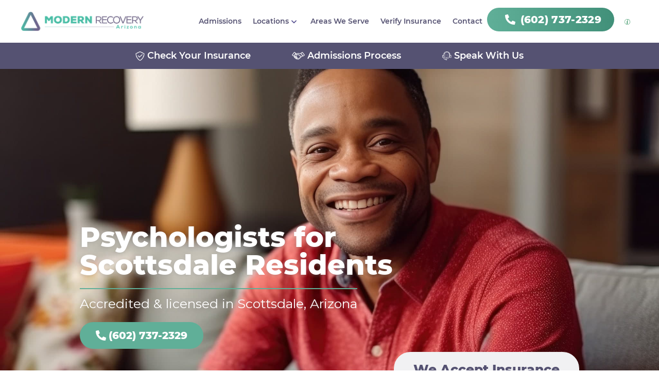

--- FILE ---
content_type: text/html; charset=UTF-8
request_url: https://www.modernrecoveryarizona.com/locations/scottsdale/programs/psychologists/
body_size: 28997
content:
<!DOCTYPE html>
<html lang="en-US" class="no-js no-svg" lang="en">

<head>
    <meta charset="UTF-8">
<script type="text/javascript">
/* <![CDATA[ */
var gform;gform||(document.addEventListener("gform_main_scripts_loaded",function(){gform.scriptsLoaded=!0}),document.addEventListener("gform/theme/scripts_loaded",function(){gform.themeScriptsLoaded=!0}),window.addEventListener("DOMContentLoaded",function(){gform.domLoaded=!0}),gform={domLoaded:!1,scriptsLoaded:!1,themeScriptsLoaded:!1,isFormEditor:()=>"function"==typeof InitializeEditor,callIfLoaded:function(o){return!(!gform.domLoaded||!gform.scriptsLoaded||!gform.themeScriptsLoaded&&!gform.isFormEditor()||(gform.isFormEditor()&&console.warn("The use of gform.initializeOnLoaded() is deprecated in the form editor context and will be removed in Gravity Forms 3.1."),o(),0))},initializeOnLoaded:function(o){gform.callIfLoaded(o)||(document.addEventListener("gform_main_scripts_loaded",()=>{gform.scriptsLoaded=!0,gform.callIfLoaded(o)}),document.addEventListener("gform/theme/scripts_loaded",()=>{gform.themeScriptsLoaded=!0,gform.callIfLoaded(o)}),window.addEventListener("DOMContentLoaded",()=>{gform.domLoaded=!0,gform.callIfLoaded(o)}))},hooks:{action:{},filter:{}},addAction:function(o,r,e,t){gform.addHook("action",o,r,e,t)},addFilter:function(o,r,e,t){gform.addHook("filter",o,r,e,t)},doAction:function(o){gform.doHook("action",o,arguments)},applyFilters:function(o){return gform.doHook("filter",o,arguments)},removeAction:function(o,r){gform.removeHook("action",o,r)},removeFilter:function(o,r,e){gform.removeHook("filter",o,r,e)},addHook:function(o,r,e,t,n){null==gform.hooks[o][r]&&(gform.hooks[o][r]=[]);var d=gform.hooks[o][r];null==n&&(n=r+"_"+d.length),gform.hooks[o][r].push({tag:n,callable:e,priority:t=null==t?10:t})},doHook:function(r,o,e){var t;if(e=Array.prototype.slice.call(e,1),null!=gform.hooks[r][o]&&((o=gform.hooks[r][o]).sort(function(o,r){return o.priority-r.priority}),o.forEach(function(o){"function"!=typeof(t=o.callable)&&(t=window[t]),"action"==r?t.apply(null,e):e[0]=t.apply(null,e)})),"filter"==r)return e[0]},removeHook:function(o,r,t,n){var e;null!=gform.hooks[o][r]&&(e=(e=gform.hooks[o][r]).filter(function(o,r,e){return!!(null!=n&&n!=o.tag||null!=t&&t!=o.priority)}),gform.hooks[o][r]=e)}});
/* ]]> */
</script>

    <meta name="viewport" content="width=device-width, initial-scale=1">
    <meta name="robots" content="max-snippet:-1,max-image-preview:standard,max-video-preview:-1">
    <link rel="profile" href="https://gmpg.org/xfn/11">
    <title>Scottsdale Psychologists &#x2d; Modern Recovery Services &#8211; Tempe Location</title>

<!-- The SEO Framework by Sybre Waaijer -->
<meta name="robots" content="max-snippet:-1,max-image-preview:large,max-video-preview:-1" />
<link rel="canonical" href="https://www.modernrecoveryarizona.com/locations/scottsdale/programs/psychologists/" />
<meta name="description" content="Get mental health treatment from Master&#8217;s&#x2d;level therapists licensed to practice in Scottsdale, Arizona." />
<meta property="og:type" content="website" />
<meta property="og:locale" content="en_US" />
<meta property="og:site_name" content="Modern Recovery Services &#8211; Tempe Location" />
<meta property="og:title" content="Scottsdale Psychologists" />
<meta property="og:description" content="Get mental health treatment from Master&#8217;s&#x2d;level therapists licensed to practice in Scottsdale, Arizona." />
<meta property="og:url" content="https://www.modernrecoveryarizona.com/locations/scottsdale/programs/psychologists/" />
<meta property="og:image" content="https://www.modernrecoveryarizona.com/wp-content/uploads/2023/04/logo-mrs-arizona.png" />
<meta property="og:image:width" content="500" />
<meta property="og:image:height" content="81" />
<meta property="og:image:alt" content="logo mrs arizona" />
<meta name="twitter:card" content="summary_large_image" />
<meta name="twitter:title" content="Scottsdale Psychologists" />
<meta name="twitter:description" content="Get mental health treatment from Master&#8217;s&#x2d;level therapists licensed to practice in Scottsdale, Arizona." />
<meta name="twitter:image" content="https://www.modernrecoveryarizona.com/wp-content/uploads/2023/04/logo-mrs-arizona.png" />
<meta name="twitter:image:alt" content="logo mrs arizona" />
<script type="application/ld+json">{"@context":"https://schema.org","@graph":[{"@type":"WebSite","@id":"https://www.modernrecoveryarizona.com/#/schema/WebSite","url":"https://www.modernrecoveryarizona.com/","name":"Modern Recovery Services &#8211; Tempe Location","description":"Teen Mental health treatment in Tempe, AZ","inLanguage":"en-US","potentialAction":{"@type":"SearchAction","target":{"@type":"EntryPoint","urlTemplate":"https://www.modernrecoveryarizona.com/search/{search_term_string}/"},"query-input":"required name=search_term_string"},"publisher":{"@type":"Organization","@id":"https://www.modernrecoveryarizona.com/#/schema/Organization","name":"Modern Recovery Services &#8211; Tempe Location","url":"https://www.modernrecoveryarizona.com/","logo":{"@type":"ImageObject","url":"https://www.modernrecoveryarizona.com/wp-content/uploads/2023/04/logo-mrs-arizona.png","contentUrl":"https://www.modernrecoveryarizona.com/wp-content/uploads/2023/04/logo-mrs-arizona.png","width":500,"height":81,"inLanguage":"en-US","caption":"logo mrs arizona","contentSize":"6329"}}},{"@type":"WebPage","@id":"https://www.modernrecoveryarizona.com/locations/scottsdale/programs/psychologists/","url":"https://www.modernrecoveryarizona.com/locations/scottsdale/programs/psychologists/","name":"Scottsdale Psychologists &#x2d; Modern Recovery Services &#8211; Tempe Location","description":"Get mental health treatment from Master&#8217;s&#x2d;level therapists licensed to practice in Scottsdale, Arizona.","inLanguage":"en-US","isPartOf":{"@id":"https://www.modernrecoveryarizona.com/#/schema/WebSite"},"breadcrumb":{"@type":"BreadcrumbList","@id":"https://www.modernrecoveryarizona.com/#/schema/BreadcrumbList","itemListElement":[{"@type":"ListItem","position":1,"item":"https://www.modernrecoveryarizona.com/","name":"Modern Recovery Services &#8211; Tempe Location"},{"@type":"ListItem","position":2,"item":"https://www.modernrecoveryarizona.com/locations/","name":"Locations"},{"@type":"ListItem","position":3,"item":"https://www.modernrecoveryarizona.com/locations/scottsdale/","name":"Scottsdale"},{"@type":"ListItem","position":4,"item":"https://www.modernrecoveryarizona.com/locations/scottsdale/programs/","name":"Treatment Programs for Adults in Scottsdale"},{"@type":"ListItem","position":5,"name":"Scottsdale Psychologists"}]},"potentialAction":{"@type":"ReadAction","target":"https://www.modernrecoveryarizona.com/locations/scottsdale/programs/psychologists/"}}]}</script>
<!-- / The SEO Framework by Sybre Waaijer | 6.91ms meta | 5.39ms boot -->

<link rel='dns-prefetch' href='//www.google.com' />
<link rel="alternate" title="oEmbed (JSON)" type="application/json+oembed" href="https://www.modernrecoveryarizona.com/wp-json/oembed/1.0/embed?url=https%3A%2F%2Fwww.modernrecoveryarizona.com%2Flocations%2Fscottsdale%2Fprograms%2Fpsychologists%2F" />
<link rel="alternate" title="oEmbed (XML)" type="text/xml+oembed" href="https://www.modernrecoveryarizona.com/wp-json/oembed/1.0/embed?url=https%3A%2F%2Fwww.modernrecoveryarizona.com%2Flocations%2Fscottsdale%2Fprograms%2Fpsychologists%2F&#038;format=xml" />
<script>function cpLoadCSS(e,t,n){"use strict";var i=window.document.createElement("link"),o=t||window.document.getElementsByTagName("script")[0];return i.rel="stylesheet",i.href=e,i.media="only x",o.parentNode.insertBefore(i,o),setTimeout(function(){i.media=n||"all"}),i}</script><style>.cp-popup-container .cpro-overlay,.cp-popup-container .cp-popup-wrapper{opacity:0;visibility:hidden;display:none}</style><style id='wp-img-auto-sizes-contain-inline-css' type='text/css'>
img:is([sizes=auto i],[sizes^="auto," i]){contain-intrinsic-size:3000px 1500px}
/*# sourceURL=wp-img-auto-sizes-contain-inline-css */
</style>
<style id='wp-emoji-styles-inline-css' type='text/css'>

	img.wp-smiley, img.emoji {
		display: inline !important;
		border: none !important;
		box-shadow: none !important;
		height: 1em !important;
		width: 1em !important;
		margin: 0 0.07em !important;
		vertical-align: -0.1em !important;
		background: none !important;
		padding: 0 !important;
	}
/*# sourceURL=wp-emoji-styles-inline-css */
</style>
<style id='classic-theme-styles-inline-css' type='text/css'>
/*! This file is auto-generated */
.wp-block-button__link{color:#fff;background-color:#32373c;border-radius:9999px;box-shadow:none;text-decoration:none;padding:calc(.667em + 2px) calc(1.333em + 2px);font-size:1.125em}.wp-block-file__button{background:#32373c;color:#fff;text-decoration:none}
/*# sourceURL=/wp-includes/css/classic-themes.min.css */
</style>
<link rel='stylesheet' id='dashicons-css' href='https://www.modernrecoveryarizona.com/wp-includes/css/dashicons.min.css?ver=6.9' type='text/css' media='all' />
<script>document.addEventListener('DOMContentLoaded', function(event) {  if( typeof cpLoadCSS !== 'undefined' ) { cpLoadCSS('https://www.modernrecoveryarizona.com/wp-content/plugins/convertpro/assets/modules/css/cp-popup.min.css?ver=1.8.5', 0, 'all'); } }); </script>
<link rel='stylesheet' id='child_styles-css' href='https://www.modernrecoveryarizona.com/wp-content/themes/modern-recovery/style.css?ver=1695835741' type='text/css' media='all' />
<link rel='stylesheet' id='frontend-css' href='https://www.modernrecoveryarizona.com/wp-content/themes/clearconvert/assets/css/dist/frontend.min.css?ver=1757037699' type='text/css' media='all' />
<link rel="https://api.w.org/" href="https://www.modernrecoveryarizona.com/wp-json/" /><link rel="alternate" title="JSON" type="application/json" href="https://www.modernrecoveryarizona.com/wp-json/wp/v2/pages/1230" /><link rel="EditURI" type="application/rsd+xml" title="RSD" href="https://www.modernrecoveryarizona.com/xmlrpc.php?rsd" />
<!-- sitelink-search-box Schema optimized by Schema Pro --><script type="application/ld+json">{"@context":"https:\/\/schema.org","@type":"WebSite","name":"Modern Recovery Services - Tempe Location","url":"https:\/\/www.modernrecoveryarizona.com","potentialAction":[{"@type":"SearchAction","target":"https:\/\/www.modernrecoveryarizona.com\/?s={search_term_string}","query-input":"required name=search_term_string"}]}</script><!-- / sitelink-search-box Schema optimized by Schema Pro --><!-- breadcrumb Schema optimized by Schema Pro --><script type="application/ld+json">{"@context":"https:\/\/schema.org","@type":"BreadcrumbList","itemListElement":[{"@type":"ListItem","position":1,"item":{"@id":"https:\/\/www.modernrecoveryarizona.com\/","name":"Home"}},{"@type":"ListItem","position":2,"item":{"@id":"https:\/\/www.modernrecoveryarizona.com\/locations\/","name":"Locations"}},{"@type":"ListItem","position":3,"item":{"@id":"https:\/\/www.modernrecoveryarizona.com\/locations\/scottsdale\/","name":"Scottsdale"}},{"@type":"ListItem","position":4,"item":{"@id":"https:\/\/www.modernrecoveryarizona.com\/locations\/scottsdale\/programs\/","name":"Treatment Programs for Adults in Scottsdale"}},{"@type":"ListItem","position":5,"item":{"@id":"https:\/\/www.modernrecoveryarizona.com\/locations\/scottsdale\/programs\/psychologists\/","name":"Scottsdale Psychologists"}}]}</script><!-- / breadcrumb Schema optimized by Schema Pro -->	<!-- Google tag (gtag.js) -->
	<script async src="https://www.googletagmanager.com/gtag/js?id=G-MYMR08E3EJ"></script>
	<script>
	  window.dataLayer = window.dataLayer || [];
	  function gtag(){dataLayer.push(arguments);}
	  gtag('js', new Date());

	  gtag('config', 'G-MYMR08E3EJ');
	</script>

	<!--Modern Recovery Arizona Services Shared Property Google tag (gtag.js) -->
	<script async src="https://www.googletagmanager.com/gtag/js?id=G-NJ5D72P0LH"></script>
	<script>
		window.dataLayer = window.dataLayer || [];
		function gtag(){dataLayer.push(arguments);}
		gtag('js', new Date());

		gtag('config', 'G-NJ5D72P0LH');
	</script>

	<!-- CallRail -->
	<script type="text/javascript" src="//cdn.callrail.com/companies/625637913/7c38eafca0e84865b765/12/swap.js"></script>
				<style id="wpsp-style-frontend"></style>
			<link rel="icon" href="https://www.modernrecoveryarizona.com/wp-content/uploads/2023/03/modern-recovery-favicon-150x150.png" sizes="32x32" />
<link rel="icon" href="https://www.modernrecoveryarizona.com/wp-content/uploads/2023/03/modern-recovery-favicon.png" sizes="192x192" />
<link rel="apple-touch-icon" href="https://www.modernrecoveryarizona.com/wp-content/uploads/2023/03/modern-recovery-favicon.png" />
<meta name="msapplication-TileImage" content="https://www.modernrecoveryarizona.com/wp-content/uploads/2023/03/modern-recovery-favicon.png" />
<style id='wp-block-heading-inline-css' type='text/css'>
h1:where(.wp-block-heading).has-background,h2:where(.wp-block-heading).has-background,h3:where(.wp-block-heading).has-background,h4:where(.wp-block-heading).has-background,h5:where(.wp-block-heading).has-background,h6:where(.wp-block-heading).has-background{padding:1.25em 2.375em}h1.has-text-align-left[style*=writing-mode]:where([style*=vertical-lr]),h1.has-text-align-right[style*=writing-mode]:where([style*=vertical-rl]),h2.has-text-align-left[style*=writing-mode]:where([style*=vertical-lr]),h2.has-text-align-right[style*=writing-mode]:where([style*=vertical-rl]),h3.has-text-align-left[style*=writing-mode]:where([style*=vertical-lr]),h3.has-text-align-right[style*=writing-mode]:where([style*=vertical-rl]),h4.has-text-align-left[style*=writing-mode]:where([style*=vertical-lr]),h4.has-text-align-right[style*=writing-mode]:where([style*=vertical-rl]),h5.has-text-align-left[style*=writing-mode]:where([style*=vertical-lr]),h5.has-text-align-right[style*=writing-mode]:where([style*=vertical-rl]),h6.has-text-align-left[style*=writing-mode]:where([style*=vertical-lr]),h6.has-text-align-right[style*=writing-mode]:where([style*=vertical-rl]){rotate:180deg}
/*# sourceURL=https://www.modernrecoveryarizona.com/wp-includes/blocks/heading/style.min.css */
</style>
<style id='wp-block-list-inline-css' type='text/css'>
ol,ul{box-sizing:border-box}:root :where(.wp-block-list.has-background){padding:1.25em 2.375em}
/*# sourceURL=https://www.modernrecoveryarizona.com/wp-includes/blocks/list/style.min.css */
</style>
<style id='wp-block-paragraph-inline-css' type='text/css'>
.is-small-text{font-size:.875em}.is-regular-text{font-size:1em}.is-large-text{font-size:2.25em}.is-larger-text{font-size:3em}.has-drop-cap:not(:focus):first-letter{float:left;font-size:8.4em;font-style:normal;font-weight:100;line-height:.68;margin:.05em .1em 0 0;text-transform:uppercase}body.rtl .has-drop-cap:not(:focus):first-letter{float:none;margin-left:.1em}p.has-drop-cap.has-background{overflow:hidden}:root :where(p.has-background){padding:1.25em 2.375em}:where(p.has-text-color:not(.has-link-color)) a{color:inherit}p.has-text-align-left[style*="writing-mode:vertical-lr"],p.has-text-align-right[style*="writing-mode:vertical-rl"]{rotate:180deg}
/*# sourceURL=https://www.modernrecoveryarizona.com/wp-includes/blocks/paragraph/style.min.css */
</style>
<style id='global-styles-inline-css' type='text/css'>
:root{--wp--preset--aspect-ratio--square: 1;--wp--preset--aspect-ratio--4-3: 4/3;--wp--preset--aspect-ratio--3-4: 3/4;--wp--preset--aspect-ratio--3-2: 3/2;--wp--preset--aspect-ratio--2-3: 2/3;--wp--preset--aspect-ratio--16-9: 16/9;--wp--preset--aspect-ratio--9-16: 9/16;--wp--preset--color--black: #000000;--wp--preset--color--cyan-bluish-gray: #abb8c3;--wp--preset--color--white: #ffffff;--wp--preset--color--pale-pink: #f78da7;--wp--preset--color--vivid-red: #cf2e2e;--wp--preset--color--luminous-vivid-orange: #ff6900;--wp--preset--color--luminous-vivid-amber: #fcb900;--wp--preset--color--light-green-cyan: #7bdcb5;--wp--preset--color--vivid-green-cyan: #00d084;--wp--preset--color--pale-cyan-blue: #8ed1fc;--wp--preset--color--vivid-cyan-blue: #0693e3;--wp--preset--color--vivid-purple: #9b51e0;--wp--preset--gradient--vivid-cyan-blue-to-vivid-purple: linear-gradient(135deg,rgb(6,147,227) 0%,rgb(155,81,224) 100%);--wp--preset--gradient--light-green-cyan-to-vivid-green-cyan: linear-gradient(135deg,rgb(122,220,180) 0%,rgb(0,208,130) 100%);--wp--preset--gradient--luminous-vivid-amber-to-luminous-vivid-orange: linear-gradient(135deg,rgb(252,185,0) 0%,rgb(255,105,0) 100%);--wp--preset--gradient--luminous-vivid-orange-to-vivid-red: linear-gradient(135deg,rgb(255,105,0) 0%,rgb(207,46,46) 100%);--wp--preset--gradient--very-light-gray-to-cyan-bluish-gray: linear-gradient(135deg,rgb(238,238,238) 0%,rgb(169,184,195) 100%);--wp--preset--gradient--cool-to-warm-spectrum: linear-gradient(135deg,rgb(74,234,220) 0%,rgb(151,120,209) 20%,rgb(207,42,186) 40%,rgb(238,44,130) 60%,rgb(251,105,98) 80%,rgb(254,248,76) 100%);--wp--preset--gradient--blush-light-purple: linear-gradient(135deg,rgb(255,206,236) 0%,rgb(152,150,240) 100%);--wp--preset--gradient--blush-bordeaux: linear-gradient(135deg,rgb(254,205,165) 0%,rgb(254,45,45) 50%,rgb(107,0,62) 100%);--wp--preset--gradient--luminous-dusk: linear-gradient(135deg,rgb(255,203,112) 0%,rgb(199,81,192) 50%,rgb(65,88,208) 100%);--wp--preset--gradient--pale-ocean: linear-gradient(135deg,rgb(255,245,203) 0%,rgb(182,227,212) 50%,rgb(51,167,181) 100%);--wp--preset--gradient--electric-grass: linear-gradient(135deg,rgb(202,248,128) 0%,rgb(113,206,126) 100%);--wp--preset--gradient--midnight: linear-gradient(135deg,rgb(2,3,129) 0%,rgb(40,116,252) 100%);--wp--preset--font-size--small: 13px;--wp--preset--font-size--medium: 20px;--wp--preset--font-size--large: 36px;--wp--preset--font-size--x-large: 42px;--wp--preset--spacing--20: 0.44rem;--wp--preset--spacing--30: 0.67rem;--wp--preset--spacing--40: 1rem;--wp--preset--spacing--50: 1.5rem;--wp--preset--spacing--60: 2.25rem;--wp--preset--spacing--70: 3.38rem;--wp--preset--spacing--80: 5.06rem;--wp--preset--shadow--natural: 6px 6px 9px rgba(0, 0, 0, 0.2);--wp--preset--shadow--deep: 12px 12px 50px rgba(0, 0, 0, 0.4);--wp--preset--shadow--sharp: 6px 6px 0px rgba(0, 0, 0, 0.2);--wp--preset--shadow--outlined: 6px 6px 0px -3px rgb(255, 255, 255), 6px 6px rgb(0, 0, 0);--wp--preset--shadow--crisp: 6px 6px 0px rgb(0, 0, 0);}:where(.is-layout-flex){gap: 0.5em;}:where(.is-layout-grid){gap: 0.5em;}body .is-layout-flex{display: flex;}.is-layout-flex{flex-wrap: wrap;align-items: center;}.is-layout-flex > :is(*, div){margin: 0;}body .is-layout-grid{display: grid;}.is-layout-grid > :is(*, div){margin: 0;}:where(.wp-block-columns.is-layout-flex){gap: 2em;}:where(.wp-block-columns.is-layout-grid){gap: 2em;}:where(.wp-block-post-template.is-layout-flex){gap: 1.25em;}:where(.wp-block-post-template.is-layout-grid){gap: 1.25em;}.has-black-color{color: var(--wp--preset--color--black) !important;}.has-cyan-bluish-gray-color{color: var(--wp--preset--color--cyan-bluish-gray) !important;}.has-white-color{color: var(--wp--preset--color--white) !important;}.has-pale-pink-color{color: var(--wp--preset--color--pale-pink) !important;}.has-vivid-red-color{color: var(--wp--preset--color--vivid-red) !important;}.has-luminous-vivid-orange-color{color: var(--wp--preset--color--luminous-vivid-orange) !important;}.has-luminous-vivid-amber-color{color: var(--wp--preset--color--luminous-vivid-amber) !important;}.has-light-green-cyan-color{color: var(--wp--preset--color--light-green-cyan) !important;}.has-vivid-green-cyan-color{color: var(--wp--preset--color--vivid-green-cyan) !important;}.has-pale-cyan-blue-color{color: var(--wp--preset--color--pale-cyan-blue) !important;}.has-vivid-cyan-blue-color{color: var(--wp--preset--color--vivid-cyan-blue) !important;}.has-vivid-purple-color{color: var(--wp--preset--color--vivid-purple) !important;}.has-black-background-color{background-color: var(--wp--preset--color--black) !important;}.has-cyan-bluish-gray-background-color{background-color: var(--wp--preset--color--cyan-bluish-gray) !important;}.has-white-background-color{background-color: var(--wp--preset--color--white) !important;}.has-pale-pink-background-color{background-color: var(--wp--preset--color--pale-pink) !important;}.has-vivid-red-background-color{background-color: var(--wp--preset--color--vivid-red) !important;}.has-luminous-vivid-orange-background-color{background-color: var(--wp--preset--color--luminous-vivid-orange) !important;}.has-luminous-vivid-amber-background-color{background-color: var(--wp--preset--color--luminous-vivid-amber) !important;}.has-light-green-cyan-background-color{background-color: var(--wp--preset--color--light-green-cyan) !important;}.has-vivid-green-cyan-background-color{background-color: var(--wp--preset--color--vivid-green-cyan) !important;}.has-pale-cyan-blue-background-color{background-color: var(--wp--preset--color--pale-cyan-blue) !important;}.has-vivid-cyan-blue-background-color{background-color: var(--wp--preset--color--vivid-cyan-blue) !important;}.has-vivid-purple-background-color{background-color: var(--wp--preset--color--vivid-purple) !important;}.has-black-border-color{border-color: var(--wp--preset--color--black) !important;}.has-cyan-bluish-gray-border-color{border-color: var(--wp--preset--color--cyan-bluish-gray) !important;}.has-white-border-color{border-color: var(--wp--preset--color--white) !important;}.has-pale-pink-border-color{border-color: var(--wp--preset--color--pale-pink) !important;}.has-vivid-red-border-color{border-color: var(--wp--preset--color--vivid-red) !important;}.has-luminous-vivid-orange-border-color{border-color: var(--wp--preset--color--luminous-vivid-orange) !important;}.has-luminous-vivid-amber-border-color{border-color: var(--wp--preset--color--luminous-vivid-amber) !important;}.has-light-green-cyan-border-color{border-color: var(--wp--preset--color--light-green-cyan) !important;}.has-vivid-green-cyan-border-color{border-color: var(--wp--preset--color--vivid-green-cyan) !important;}.has-pale-cyan-blue-border-color{border-color: var(--wp--preset--color--pale-cyan-blue) !important;}.has-vivid-cyan-blue-border-color{border-color: var(--wp--preset--color--vivid-cyan-blue) !important;}.has-vivid-purple-border-color{border-color: var(--wp--preset--color--vivid-purple) !important;}.has-vivid-cyan-blue-to-vivid-purple-gradient-background{background: var(--wp--preset--gradient--vivid-cyan-blue-to-vivid-purple) !important;}.has-light-green-cyan-to-vivid-green-cyan-gradient-background{background: var(--wp--preset--gradient--light-green-cyan-to-vivid-green-cyan) !important;}.has-luminous-vivid-amber-to-luminous-vivid-orange-gradient-background{background: var(--wp--preset--gradient--luminous-vivid-amber-to-luminous-vivid-orange) !important;}.has-luminous-vivid-orange-to-vivid-red-gradient-background{background: var(--wp--preset--gradient--luminous-vivid-orange-to-vivid-red) !important;}.has-very-light-gray-to-cyan-bluish-gray-gradient-background{background: var(--wp--preset--gradient--very-light-gray-to-cyan-bluish-gray) !important;}.has-cool-to-warm-spectrum-gradient-background{background: var(--wp--preset--gradient--cool-to-warm-spectrum) !important;}.has-blush-light-purple-gradient-background{background: var(--wp--preset--gradient--blush-light-purple) !important;}.has-blush-bordeaux-gradient-background{background: var(--wp--preset--gradient--blush-bordeaux) !important;}.has-luminous-dusk-gradient-background{background: var(--wp--preset--gradient--luminous-dusk) !important;}.has-pale-ocean-gradient-background{background: var(--wp--preset--gradient--pale-ocean) !important;}.has-electric-grass-gradient-background{background: var(--wp--preset--gradient--electric-grass) !important;}.has-midnight-gradient-background{background: var(--wp--preset--gradient--midnight) !important;}.has-small-font-size{font-size: var(--wp--preset--font-size--small) !important;}.has-medium-font-size{font-size: var(--wp--preset--font-size--medium) !important;}.has-large-font-size{font-size: var(--wp--preset--font-size--large) !important;}.has-x-large-font-size{font-size: var(--wp--preset--font-size--x-large) !important;}
/*# sourceURL=global-styles-inline-css */
</style>
<link rel='stylesheet' id='gform_basic-css' href='https://www.modernrecoveryarizona.com/wp-content/plugins/gravityforms/assets/css/dist/basic.min.css?ver=2.9.25' type='text/css' media='all' />
<link rel='stylesheet' id='gform_theme_components-css' href='https://www.modernrecoveryarizona.com/wp-content/plugins/gravityforms/assets/css/dist/theme-components.min.css?ver=2.9.25' type='text/css' media='all' />
<link rel='stylesheet' id='gform_theme-css' href='https://www.modernrecoveryarizona.com/wp-content/plugins/gravityforms/assets/css/dist/theme.min.css?ver=2.9.25' type='text/css' media='all' />
<link rel='stylesheet' id='cp-google-fonts-1907-css' href='//fonts.googleapis.com/css?family=Montserrat%3Anormal%2C&#038;ver=1.8.5' type='text/css' media='all' />
</head>

<body itemtype="https://schema.org/WebPage" itemscope="itemscope" class="wp-singular page-template-default page page-id-1230 page-child parent-pageid-408 wp-custom-logo wp-theme-clearconvert wp-child-theme-modern-recovery wp-schema-pro-2.10.3">
<div id="page" class="site">
    <a class="skip-link screen-reader-text" href="#content">Skip to content</a>

    <nav id="navbar" class="nav-header is-sticky ">
        <div class="nav-header__wrap">
            <div class="row row_gap_none h-flex-align_middle h-height-100-md h-display-flex">
                <div id="nav-header__logo-wrap" class="logo-wrap logo-wrap_md h-min-width-150 h-max-width-menu-icon">
    <a href="/" class="logo-link">
        <img src="https://www.modernrecoveryarizona.com/wp-content/uploads/2023/04/logo-mrs-arizona.png" alt="Modern Recovery Services - Tempe Location" height="23" loading="lazy" class="h-d-none-sm-inline-block h-max-width-200px">        <img src="https://www.modernrecoveryarizona.com/wp-content/uploads/2023/04/logo-mrs-arizona.png" alt="Modern Recovery Services - Tempe Location" height="46" loading="lazy" class="h-d-inline-block-sm h-width-100 h-max-width_xs h-max-width_sm--md header-button">    </a>
</div>                <div class="col h-min-width-0">
                    <div class="row row_gap_none h-flex-align_middle">
                        <div class="col h-min-width-75">
                            <div class="nav-header__mobile_wrap">
                                                                    <button id="menu-mobile-icon"
   class="nav-header__mobile_icon h-spacing-right-xs h-cursor-pointer">
    <img src="https://www.modernrecoveryarizona.com/wp-content/themes/clearconvert/assets/images/shared/icon-menu-primary.png"
         alt="Photo of menu icon" class="nav-header__mobile_icon_item"
         width="20" height="20" loading="lazy">
</button>                                                                <span class="h-corner-circle bg_color_dark-light h-hide--xl">
    <a href="tel:+1-6027372329" id="call-btn-mobile"
       class="h-display-inline-block btn btn_circle h-display-flex h-flex-align_middle bg_color_hero-bg-solid">
        <span class="bg_color_gradient-4 h-height-30 h-width-30 h-corner-circle h-display-flex h-flex-align_middle">
            <svg id="phone-alt-solid" width="15" height="15" class="" viewBox="0 0 19.875 19.875" xmlns="http://www.w3.org/2000/svg">
<path fill="#5a5493" id="Path_322" data-name="Path 322" d="M19.308,14.051,14.96,12.188a.932.932,0,0,0-1.087.268l-1.925,2.352A14.389,14.389,0,0,1,5.07,7.929L7.422,6A.929.929,0,0,0,7.69,4.917L5.827.569A.938.938,0,0,0,4.759.03L.722.961A.932.932,0,0,0,0,1.869,18.01,18.01,0,0,0,18.012,19.881a.932.932,0,0,0,.908-.722l.932-4.037a.943.943,0,0,0-.544-1.071Z" transform="translate(0 -0.006)" style="fill: rgb(255, 255, 255);"/>
</svg>        </span>
    </a>
</span>                            </div>
                            <div id="menu-mobile-container" class="nav-header__container">
                                <div class="nav-header__web_overlay">
                                </div>
                                                                    <div id="menu-web-wrap" class="nav-header__web_wrap">
                                        <div id="menu-close-icon" class="nav-header__web_close">
                                            <button class="nav-header__web_close_item h-cursor-pointer">
                                            </button>
                                        </div>
                                        <div class="menu-primary-container"><div id="menu-web-wrap-container" role="navigation" aria-label="Menu Navigation" class="nav-header__web_wrap_container h-spacing-none"><div class='lite-header__links  menu-item menu-item-type-post_type menu-item-object-page '><a aria-label="Admissions" href="https://www.modernrecoveryarizona.com/admissions-process/" class="nav-link lite-header__link lite-header__links_item">Admissions</a></span></div></li>
<div class='lite-header__links  menu-item menu-item-type-custom menu-item-object-custom menu-item-has-children '><span aria-label="Locations" class="nav-link lite-header__link lite-header__links_item h-text-underline-none">Locations</span><i class="caret lite-header__links-parent lite-header__links-caret h-display-flex h-align-items_center"><!-- Generated by IcoMoon.io -->
<svg version="1.1" xmlns="http://www.w3.org/2000/svg" width="20" height="20" viewBox="0 0 1024 1024" class="lite-header__links-icon">
<title></title>
<g id="icomoon-ignore">
</g>
<path fill="#5a5493" d="M334.461 397.266l177.769 175.982 177.766-175.982c17.869-17.688 46.733-17.688 64.602 0s17.869 46.262 0 63.952l-210.3 208.183c-17.865 17.685-46.733 17.685-64.597 0l-210.3-208.183c-17.868-17.69-17.868-46.263 0-63.952 17.869-17.235 47.191-17.688 65.060 0v0z"></path>
</svg>
</i>
<div role='navigation' aria-label='Submenu' class='sub-menu '><div class='sub-menu_wrap '>
<div class='lite-header__links  menu-item menu-item-type-post_type menu-item-object-page lite-header__level-1'><a aria-label="Teen Therapy (Tempe, AZ)" href="https://www.modernrecoveryarizona.com/locations/tempe/programs/teen/therapy/" class="nav-link lite-header__link lite-header__links_item">Teen Therapy (Tempe, AZ)</a></span></div></li>
</div></div></div>
</li>
<div class='lite-header__links  menu-item menu-item-type-post_type menu-item-object-page current-page-ancestor '><a aria-label="Areas We Serve" href="https://www.modernrecoveryarizona.com/locations/" class="nav-link lite-header__link lite-header__links_item">Areas We Serve</a></span></div></li>
<div class='lite-header__links  menu-item menu-item-type-post_type menu-item-object-page '><a aria-label="Verify Insurance" href="https://www.modernrecoveryarizona.com/verify-insurance/" class="nav-link lite-header__link lite-header__links_item">Verify Insurance</a></span></div></li>
<div class='lite-header__links  menu-item menu-item-type-post_type menu-item-object-page '><a aria-label="Contact" href="https://www.modernrecoveryarizona.com/contact-us/" class="nav-link lite-header__link lite-header__links_item">Contact</a></span></div></li>
</div></div>                                    </div>
                                                            </div>
                        </div>
                        <!-- call to action -->
                        <div class="col col_size_auto h-show--xl">
                            <div class="h-align-middle h-display-inline-block">
    <a href="tel:+1-6027372329" class="btn btn_gradient_secondary btn_highlight btn_highlight_theme_1">
            <span class="btn__item_icon btn__item_icon_stretched_left">
                <svg id="phone-alt-solid" width="20" height="20" class="" viewBox="0 0 19.875 19.875" xmlns="http://www.w3.org/2000/svg">
<path fill="#5a5493" id="Path_322" data-name="Path 322" d="M19.308,14.051,14.96,12.188a.932.932,0,0,0-1.087.268l-1.925,2.352A14.389,14.389,0,0,1,5.07,7.929L7.422,6A.929.929,0,0,0,7.69,4.917L5.827.569A.938.938,0,0,0,4.759.03L.722.961A.932.932,0,0,0,0,1.869,18.01,18.01,0,0,0,18.012,19.881a.932.932,0,0,0,.908-.722l.932-4.037a.943.943,0,0,0-.544-1.071Z" transform="translate(0 -0.006)" style="fill: rgb(255, 255, 255);"/>
</svg>            </span>
        <span class="text text_lg">
              (602) 737-2329            </span>
    </a>

    <span class="h-corner-circle bg_color_dark-light h-hide--xl">
    <a href="tel:+1-6027372329" id="call-btn-mobile"
       class="h-display-inline-block btn btn_circle h-display-flex h-flex-align_middle bg_color_hero-bg-solid">
        <span class="bg_color_gradient-4 h-height-30 h-width-30 h-corner-circle h-display-flex h-flex-align_middle">
            <svg id="phone-alt-solid" width="15" height="15" class="" viewBox="0 0 19.875 19.875" xmlns="http://www.w3.org/2000/svg">
<path fill="#5a5493" id="Path_322" data-name="Path 322" d="M19.308,14.051,14.96,12.188a.932.932,0,0,0-1.087.268l-1.925,2.352A14.389,14.389,0,0,1,5.07,7.929L7.422,6A.929.929,0,0,0,7.69,4.917L5.827.569A.938.938,0,0,0,4.759.03L.722.961A.932.932,0,0,0,0,1.869,18.01,18.01,0,0,0,18.012,19.881a.932.932,0,0,0,.908-.722l.932-4.037a.943.943,0,0,0-.544-1.071Z" transform="translate(0 -0.006)" style="fill: rgb(255, 255, 255);"/>
</svg>        </span>
    </a>
</span>
    <div class="header_link__info">
        <button class="text_xxs h-line-height_xs h-cursor-pointer">
            <svg id="Component_41_1" data-name="Component 41 – 1" xmlns="http://www.w3.org/2000/svg" xmlns:xlink="http://www.w3.org/1999/xlink" width="11" height="11" viewBox="0 0 8.499 8.499">
  <defs>
    <clipPath id="clip-path">
      <rect id="Rectangle_79" data-name="Rectangle 79" width="11" height="11" fill="#479d70"/>
    </clipPath>
  </defs>
  <g id="Group_42" data-name="Group 42" clip-path="url(#clip-path)">
    <path id="Path_377" data-name="Path 377" d="M4.409,1.062a.731.731,0,0,1,1.005.149.731.731,0,0,1-.343.948.73.73,0,0,1-.994-.149.726.726,0,0,1,.331-.948M4.249,0a4.249,4.249,0,0,1,3,7.254,4.191,4.191,0,0,1-3,1.245A4.251,4.251,0,0,1,0,4.249a4.191,4.191,0,0,1,1.245-3A4.239,4.239,0,0,1,4.249,0M6.922,1.576A3.778,3.778,0,1,0,8.03,4.249,3.774,3.774,0,0,0,6.922,1.576M4.5,6.568,5,6.4a.179.179,0,0,1,.183.023.2.2,0,0,1,.1.149l.023.217-.034.023a5.353,5.353,0,0,1-1.736.754.36.36,0,0,1-.286-.045.284.284,0,0,1-.1-.274L3.735,3.77l-.354.114a.217.217,0,0,1-.263-.114L3,3.541l.057-.023a5.947,5.947,0,0,1,1.679-.674.331.331,0,0,1,.286.057.277.277,0,0,1,.091.274Z" transform="translate(0 0)" fill="#479d70" fill-rule="evenodd"/>
  </g>
</svg>
        </button>
        <div class="nav-header__info">
            <div class="nav-header__submenu_wrap">
                <div class="wrap wrap_theme_9 wrap_align_center h-color-primary">
                    On this
                    <span class="h-font-weight-bold">FREE</span>, confidential, no commitment phone call, you'll be connected with our admissions representatives, many of whom are currently in recovery. They can genuinely identify with what you're going through and know just how difficult it is to reach out for help.
                </div>
            </div>
        </div>
    </div>
</div>                        </div>
                    </div>
                </div>
            </div>
        </div>
                    <!-- Submenu Ribbon -->
            
<div class="nav-header__ribbon">
            <a href="/verify-insurance/" class="nav-header__ribbon_link nav-link">
            <img src="https://www.modernrecoveryarizona.com/wp-content/themes/clearconvert/assets/images/template-parts/icons/shield-icon.png" class="nav-header__ribbon_icon" alt="Shield icon" width="18" height="18">

            <span class="nav-header__ribbon_title h-d-none-mobile">Check Your Insurance</span>
            <span class="nav-header__ribbon_title h-d-inline-mobile">Insurance</span>
        </a>
            <a href="/admissions-process/" class="nav-header__ribbon_link nav-link">
            <img src="https://www.modernrecoveryarizona.com/wp-content/themes/clearconvert/assets/images/template-parts/icons/hands-icon.png" class="nav-header__ribbon_icon" alt="Hands icon" width="25" height="18">

            <span class="nav-header__ribbon_title h-d-none-mobile">Admissions Process</span>
            <span class="nav-header__ribbon_title h-d-inline-mobile">Admissions</span>
        </a>
            <a href="/contact-us/" class="nav-header__ribbon_link nav-link">
            <img src="https://www.modernrecoveryarizona.com/wp-content/themes/clearconvert/assets/images/template-parts/icons/icon-phone-rep-white.png" class="nav-header__ribbon_icon" alt="Phone rep icon" width="18" height="18">

            <span class="nav-header__ribbon_title h-d-none-mobile">Speak With Us</span>
            <span class="nav-header__ribbon_title h-d-inline-mobile">Contact</span>
        </a>
    </div>            </nav>

    <div id="content" class="site-content">
    <div class="wrap">
        <div id="primary" class="content-area">
            <main id="main" class="site-main" role="main">
                <!--?xml encoding="utf-8"?--><style>
        :root {
            --hero-mobile: url('https://www.modernrecoveryarizona.com/wp-content/uploads/2023/08/african-american-man-smiling.jpg');
            --hero-tablet: url('https://www.modernrecoveryarizona.com/wp-content/uploads/2023/08/african-american-man-smiling.jpg');
            --hero-web: url('https://www.modernrecoveryarizona.com/wp-content/uploads/2023/08/african-american-man-smiling.jpg');
        }
    </style><!-- Stub to add a mobile header image in better way--><!--    <section class="section_mobile-header-img h-hide--sm"></section>--><section id="" class="section section_block-hero-fluid bg_hero section_hero section_block section_pad-bottom_xs--sm section_pad-top_xl-1--sm h-z-index-8 ">
        <div class="container">
            <div class="group group_inline--sm h-position-relative h-gap_sm">
                <div class="h-width-100">
                    <h1 class="title title_primary title_md title_hero-1_1--sm title_color-hero--sm title_weight-black">
                        Psychologists for Scottsdale Residents                    </h1>
                    <h2 class="title title_primary title_sm title_sm-1--sm title_color-hero--sm h-display-inline-block title_weight-regular h-spacing-top-sm">
                        <span class="h-show--sm">
                            <span class="divider h-display-block divider_secondary divider_sm h-spacing-bottom-sm"></span>
                        </span>
                        Accredited &amp; licensed in Scottsdale, Arizona                    </h2>
                                        <div class="group group_wrap group_inline h-gap_xs group_align_left h-spacing-top-md h-spacing-bottom_md--md">
                                                                                                        <a href="tel:6027372329" class="btn btn_block-sm_fluid btn_secondary h-gap_xs">
                                
<svg id="phone-alt-solid" width="20px" height="20px" class="h-spacing-right-xs" viewbox="0 0 19.875 19.875" xmlns="http://www.w3.org/2000/svg">
  <path fill="#ffffff" id="Path_322" data-name="Path 322" d="M19.308,14.051,14.96,12.188a.932.932,0,0,0-1.087.268l-1.925,2.352A14.389,14.389,0,0,1,5.07,7.929L7.422,6A.929.929,0,0,0,7.69,4.917L5.827.569A.938.938,0,0,0,4.759.03L.722.961A.932.932,0,0,0,0,1.869,18.01,18.01,0,0,0,18.012,19.881a.932.932,0,0,0,.908-.722l.932-4.037a.943.943,0,0,0-.544-1.071Z" transform="translate(0 -0.006)"></path>
</svg>(602) 737-2329                            </a>
                                            </div>
                </div>
                <div class="h-width-100 h-show--lg h-max-width-360px">
        <div class="h-max-width-360px h-float-form h-float-form--overlap">
                    <div class="card card_light card_rounded_lg card_vertical">
                <div class="card__header bg_color_highlight_3">
                    <h2 class="title title_xs title_sm-1--sm title_primary title_align-center">
                        We Accept Insurance
                    </h2>
                </div>
                <div class="card__body bg_color_light gform_sm">
                    <div class="text text_default h-inner-spacing-left-sm h-inner-spacing-right-sm h-border-left-secondary h-spacing-bottom-sm h-line-height-sm">
                        Let’s check if your insurance provider will cover your treatment costs.
                    </div>
                    <a href="/verify-insurance/" class="btn btn_block btn_secondary btn_highlight">
                        Verify Insurance
                    </a>
                </div>
            </div>
            </div>
    </div>
            </div>
        </div>
    </section><section id="" class="section section_color-lighter-3 section_pad-bottom_xs section_pad-top_xs--sm section_hero-overlap section_block section_block-hotspot
    ">
        <div class="container">
            <div class="group group_inline--lg">
                <div class="group group_inline-start h-gap_xs">
                    <div class="h-width-100">
                        <div class="group h-gap_sm">
                                                                                                <div class="group group_inline h-gap_sm btn_block-card_fluid">
                                                                                    <div class="h-flex-shrink-0 btn_block-card_fluid_icon h-hide h-show--sm">
                                                <img decoding="async" src="https://www.modernrecoveryarizona.com/wp-content/uploads/2023/09/Group-1093@2x.png" width="25" loading="lazy">
                                            </div>
                                                                                                                                                                    <div class="h-flex-shrink-0 btn_block-card_fluid_icon h-hide--sm">
                                                <img decoding="async" src="https://www.modernrecoveryarizona.com/wp-content/uploads/2023/09/Group-1093@2x.png" width="25" loading="lazy">
                                            </div>
                                                                                <p class="text text_spacing_none text_primary h-line-height_md">
                                            For depression, anxiety &amp; mental health conditions                                        </p>
                                    </div>
                                                                <div class="group group_inline h-gap_sm btn_block-card_fluid">
                                                                                    <div class="h-flex-shrink-0 btn_block-card_fluid_icon h-hide h-show--sm">
                                                <img decoding="async" src="https://www.modernrecoveryarizona.com/wp-content/uploads/2023/09/icon-cycle.png" width="25" loading="lazy">
                                            </div>
                                                                                                                                                                    <div class="h-flex-shrink-0 btn_block-card_fluid_icon h-hide--sm">
                                                <img decoding="async" src="https://www.modernrecoveryarizona.com/wp-content/uploads/2023/09/icon-cycle.png" width="25" loading="lazy">
                                            </div>
                                                                                <p class="text text_spacing_none text_primary h-line-height_md">
                                            A complete program to help you get and stay better                                        </p>
                                    </div>
                                                                <div class="group group_inline h-gap_sm btn_block-card_fluid">
                                                                                    <div class="h-flex-shrink-0 btn_block-card_fluid_icon h-hide h-show--sm">
                                                <img decoding="async" src="https://www.modernrecoveryarizona.com/wp-content/uploads/2023/08/Group-908@3x-1.png" width="25" loading="lazy">
                                            </div>
                                                                                                                                                                    <div class="h-flex-shrink-0 btn_block-card_fluid_icon h-hide--sm">
                                                <img decoding="async" src="https://www.modernrecoveryarizona.com/wp-content/uploads/2023/08/Group-908@3x-1.png" width="25" loading="lazy">
                                            </div>
                                                                                <p class="text text_spacing_none text_primary h-line-height_md">
                                            Small-group sessions &amp; support coaches + therapy                                        </p>
                                    </div>
                                                    </div>
                    </div>
                    <div class="h-width-100 h-max-width-360px h-show--lg">
                    </div>
                </div>
            </div>
        </div>
    </section><section id="" class="section section_partial-lighter-3_sm  section_pad-bottom_sm section_pad-top_sm section_block">
        <div class="container">
            <div class="group group_inline-start--md group h-gap_sm">
                <!-- Testimonial Description -->
                <div class="h-width-100 slider_testimonial-complement group group_align-center group_align-left--sm">
                    <div class="group">
                        <img decoding="async" src="https://www.modernrecoveryarizona.com/wp-content/uploads/2023/03/modern-recovery-favicon.png" width="67" loading="lazy" class="h-show--sm mr-icon h-spacing-bottom-sm">
                        <h2 class="h-show--sm title_primary title_xl--sm h-spacing-bottom-md h-max-width-250">
                            Customer Reviews                        </h2>
                                            </div>
                    <div>
                        <div class="group group_inline group_content-center group_content-left--sm h-gap_xs h-inner-spacing-bottom-xs">
                            <img decoding="async" src="https://www.modernrecoveryarizona.com/wp-content/themes/clearconvert/assets/images/common/icons/star-icon-yellow.png" width="25" loading="lazy" alt="star-icon">
                            <img decoding="async" src="https://www.modernrecoveryarizona.com/wp-content/themes/clearconvert/assets/images/common/icons/star-icon-yellow.png" width="25" loading="lazy" alt="star-icon">
                            <img decoding="async" src="https://www.modernrecoveryarizona.com/wp-content/themes/clearconvert/assets/images/common/icons/star-icon-yellow.png" width="25" loading="lazy" alt="star-icon">
                            <img decoding="async" src="https://www.modernrecoveryarizona.com/wp-content/themes/clearconvert/assets/images/common/icons/star-icon-yellow.png" width="25" loading="lazy" alt="star-icon">
                            <img decoding="async" src="https://www.modernrecoveryarizona.com/wp-content/themes/clearconvert/assets/images/common/icons/star-icon-yellow.png" width="25" loading="lazy" alt="star-icon">
                        </div>
                        <p class="text text_default text_spacing_none text_primary">
                                                            <b>4.8 – </b>
                                                        <span class="text text_style-italic">
                            A few of our glowing reviews                        </span>
                        </p>
                    </div>
                </div>
                <!-- Testimonial Slider -->
                <div class="h-width-100 slider_testimonial-wrap">
                    <div class="glide-container glide glide_testimonial">
                        <div class="glide__track" data-glide-el="track">
                            <div class="glide__slides">
                                                                                                            <div class="glide__slide">
                                            <div class="card card_outline-lighter-2 card_rounded_md card_vertical card_light ">
                                                <div class="card__body-md">
                                                    <img decoding="async" src="https://www.modernrecoveryarizona.com/wp-content/themes/clearconvert/assets/images/common/icons/quote-left-purple.png" width="35" loading="lazy" alt="quote-icon" class="h-spacing-bottom-sm">
                                                    <p class="text text_default">
                                                        I was skeptical about online therapy, but the convenience and privacy won me over. The recovery coaches are so supportive, guiding me through my challenges seamlessly.                                                    </p>
                                                    <p class="text text_default text_weight-bold text_spacing_none">
                                                        Jason A.                                                    </p>
                                                </div>
                                                <div class="card__footer-stars card__footer-stars_secondary">
                                                    <div class="group group_inline group_content-center h-gap_xxs">
                                                        <img decoding="async" src="https://www.modernrecoveryarizona.com/wp-content/themes/clearconvert/assets/images/common/icons/star-icon-white.png" alt="star-icon" width="15" loading="lazy">
                                                        <img decoding="async" src="https://www.modernrecoveryarizona.com/wp-content/themes/clearconvert/assets/images/common/icons/star-icon-white.png" alt="star-icon" width="15" loading="lazy">
                                                        <img decoding="async" src="https://www.modernrecoveryarizona.com/wp-content/themes/clearconvert/assets/images/common/icons/star-icon-white.png" alt="star-icon" width="15" loading="lazy">
                                                        <img decoding="async" src="https://www.modernrecoveryarizona.com/wp-content/themes/clearconvert/assets/images/common/icons/star-icon-white.png" alt="star-icon" width="15" loading="lazy">
                                                        <img decoding="async" src="https://www.modernrecoveryarizona.com/wp-content/themes/clearconvert/assets/images/common/icons/star-icon-white.png" alt="star-icon" width="15" loading="lazy">
                                                        <img decoding="async" src="https://www.modernrecoveryarizona.com/wp-content/themes/clearconvert/assets/images/common/icons/star-icon-white.png" alt="star-icon" width="15" loading="lazy">
                                                    </div>
                                                </div>
                                            </div>
                                        </div>
                                                                            <div class="glide__slide">
                                            <div class="card card_outline-lighter-2 card_rounded_md card_vertical card_light ">
                                                <div class="card__body-md">
                                                    <img decoding="async" src="https://www.modernrecoveryarizona.com/wp-content/themes/clearconvert/assets/images/common/icons/quote-left-purple.png" width="35" loading="lazy" alt="quote-icon" class="h-spacing-bottom-sm">
                                                    <p class="text text_default">
                                                        The group therapy sessions at Modern Recovery gave me a sense of community that I never thought possible online. I’ve learned so much.                                                    </p>
                                                    <p class="text text_default text_weight-bold text_spacing_none">
                                                        Emily R.                                                    </p>
                                                </div>
                                                <div class="card__footer-stars card__footer-stars_secondary">
                                                    <div class="group group_inline group_content-center h-gap_xxs">
                                                        <img decoding="async" src="https://www.modernrecoveryarizona.com/wp-content/themes/clearconvert/assets/images/common/icons/star-icon-white.png" alt="star-icon" width="15" loading="lazy">
                                                        <img decoding="async" src="https://www.modernrecoveryarizona.com/wp-content/themes/clearconvert/assets/images/common/icons/star-icon-white.png" alt="star-icon" width="15" loading="lazy">
                                                        <img decoding="async" src="https://www.modernrecoveryarizona.com/wp-content/themes/clearconvert/assets/images/common/icons/star-icon-white.png" alt="star-icon" width="15" loading="lazy">
                                                        <img decoding="async" src="https://www.modernrecoveryarizona.com/wp-content/themes/clearconvert/assets/images/common/icons/star-icon-white.png" alt="star-icon" width="15" loading="lazy">
                                                        <img decoding="async" src="https://www.modernrecoveryarizona.com/wp-content/themes/clearconvert/assets/images/common/icons/star-icon-white.png" alt="star-icon" width="15" loading="lazy">
                                                        <img decoding="async" src="https://www.modernrecoveryarizona.com/wp-content/themes/clearconvert/assets/images/common/icons/star-icon-white.png" alt="star-icon" width="15" loading="lazy">
                                                    </div>
                                                </div>
                                            </div>
                                        </div>
                                                                            <div class="glide__slide">
                                            <div class="card card_outline-lighter-2 card_rounded_md card_vertical card_light ">
                                                <div class="card__body-md">
                                                    <img decoding="async" src="https://www.modernrecoveryarizona.com/wp-content/themes/clearconvert/assets/images/common/icons/quote-left-purple.png" width="35" loading="lazy" alt="quote-icon" class="h-spacing-bottom-sm">
                                                    <p class="text text_default">
                                                        The personalized approach made all the difference—finally, a program that adapts to me, not the other way around. Highly recommend.                                                    </p>
                                                    <p class="text text_default text_weight-bold text_spacing_none">
                                                        Anonymous                                                    </p>
                                                </div>
                                                <div class="card__footer-stars card__footer-stars_secondary">
                                                    <div class="group group_inline group_content-center h-gap_xxs">
                                                        <img decoding="async" src="https://www.modernrecoveryarizona.com/wp-content/themes/clearconvert/assets/images/common/icons/star-icon-white.png" alt="star-icon" width="15" loading="lazy">
                                                        <img decoding="async" src="https://www.modernrecoveryarizona.com/wp-content/themes/clearconvert/assets/images/common/icons/star-icon-white.png" alt="star-icon" width="15" loading="lazy">
                                                        <img decoding="async" src="https://www.modernrecoveryarizona.com/wp-content/themes/clearconvert/assets/images/common/icons/star-icon-white.png" alt="star-icon" width="15" loading="lazy">
                                                        <img decoding="async" src="https://www.modernrecoveryarizona.com/wp-content/themes/clearconvert/assets/images/common/icons/star-icon-white.png" alt="star-icon" width="15" loading="lazy">
                                                        <img decoding="async" src="https://www.modernrecoveryarizona.com/wp-content/themes/clearconvert/assets/images/common/icons/star-icon-white.png" alt="star-icon" width="15" loading="lazy">
                                                        <img decoding="async" src="https://www.modernrecoveryarizona.com/wp-content/themes/clearconvert/assets/images/common/icons/star-icon-white.png" alt="star-icon" width="15" loading="lazy">
                                                    </div>
                                                </div>
                                            </div>
                                        </div>
                                                                                                </div>
                        </div>
                        <div class="h-hide--sm">
                            <div class="glide__bullets" data-glide-el="controls[nav]">
                                                                                                                                            <button class="glide__bullet" data-glide-dir="=0"></button>
                                                                                                                    <button class="glide__bullet" data-glide-dir="=1"></button>
                                                                                                                    <button class="glide__bullet" data-glide-dir="=2"></button>
                                                                                                                                        </div>
                        </div>
                    </div>
                </div>
            </div>
        </div>
    </section><section id="" class="section section_color-lighter section_pad-bottom_sm section_pad-top_sm section_block">
        <div class="container">

            <div class="group group_inline--md group_initial--md h-gap_xl group-column_reverse ">
                <div class="h-width-100">
                    <div class="h-corner-rounded-lg-1 h-height-100 h-overflow-hidden h-color-light h-width-100">
                        <div class="h-height-100 h-display-flex h-flex-direction-column image_gallery-full-height">
                            <div class="image_full h-min-height_md h-min-height_lg--md h-flex-grow-1 image_gallery image_gallery-lg h-corner-bottom-0 bg_color_highlight_2" style="background-image: url('https://www.modernrecoveryarizona.com/wp-content/uploads/2023/09/x1gzqv-f7tw.jpg')">
                            </div>
                            <div class="h-inner-spacing-theme-3 bg_color_primary">
                                <div class="group group_inline group_initial h-gap_xs h-justify-content_center">
                                    <hr class="divider_vertical h-height-auto divider_light">
                                    <p class="text text_spacing_none text_weight-bold text text_spacing_none text_weight-bold h-line-height_sm">
                                        Online treatment for depression, anxiety, addiction &amp; other mental health conditions.                                    </p>
                                </div>
                            </div>
                        </div>
                    </div>
                </div>
                <div class="h-width-100">
                    

<h2 class="wp-block-heading">Why choose our licensed therapists in Scottsdale</h2>



<p>At Modern Recovery, we offer a personalized treatment plan tailored to the unique needs of Scottsdale residents. Our approach is centered around you—your challenges, your aspirations, and your journey ahead.</p>



<p></p>



<ul class="wp-block-list">
<li>💡 <strong>Enhance mental clarity: </strong>Get a clearer mindset and a positive view of life.</li>



<li>🧰 <strong>Build coping skills:</strong> Master strategies to handle life’s unpredictability.</li>



<li>❤️‍🩹 <strong>Strengthen Personal bonds:</strong> Heal rifts in family relationships and cultivate deeper ties.</li>



<li>⚖️ <strong>Pursue holistic wellness: </strong>Boost your overall physical and emotional health.</li>



<li>🧘🏻‍♀️ <strong>Prioritize personal recovery:</strong> Address past traumas and emotional challenges.</li>
</ul>

                                        <a href="tel:6027372329" class="btn r-btn_secondary btn_theme_11 btn_highlight">
                        <span class="btn__item_icon btn__item_icon_stretched_left h-hide h-show--sm">
                            <img decoding="async" src="https://www.modernrecoveryarizona.com/wp-content/themes/clearconvert/assets/images/icons/phone-icon-light.png" alt="phone-icon" width="20" loading="lazy">
                        </span>
                        <span class="text text_lg text_xl--sm text_spacing_none ">(602) 737-2329</span>
                    </a>
                </div>
            </div>

        </div>
    </section><section id="" class="section  section_pad-bottom_sm--md section_pad-top_sm--md section_block">
        <div class="container">
            <div class="group group_inline--lg h-gap_sm group_initial--lg ">
                <div class="h-width-100 group__item-third--lg">
                    <img decoding="async" src="https://www.modernrecoveryarizona.com/wp-content/themes/clearconvert/assets/images/icons/triangle-purple.png" width="25" loading="lazy" class="h-spacing-bottom-sm">
                    <h2 class="title_primary title_xl-fluid--lg h-spacing-bottom-md">A few of our Master's-level therapists</h2>
                    <p class="text text_primary h-spacing-bottom-sm">
                        <span style="font-weight: 400;">Individuals seeking counseling in Scottsdale, AZ, prioritize expertise, compassion, and seasoned experience. At Modern Recovery, our therapists exemplify these qualities. Our specialization encompasses depression, anxiety, and a range of mental health disorders.</span>                    </p>
                    <p class="text text_primary h-spacing-bottom-sm h-show--sm">
                                            </p>
                </div>
                <div class="h-width-100">
                    <div class="group group_inline--sm h-gap_sm group_initial--sm">
                                                                                    <div class="h-width-100 h-height-100">
                                    <div class="card_rounded_lg-1 card_shadow-lg card h-height-100 h-min-height_lg-1">
                                        <div class="card__header-image group group_right card__header-overlay_primary-degrade" style="background-image: url('https://www.modernrecoveryarizona.com/wp-content/uploads/2023/09/cindy-llora.jpg');">
                                            <div class="h-width-100">
                                                                                                    <div class="card_label-star">
                                                        <img decoding="async" src="https://www.modernrecoveryarizona.com/wp-content/themes/clearconvert/assets/images/common/icons/star-icon-white.png" alt="star-icon" width="25" loading="lazy">
                                                    </div>
                                                                                                <div class="group group_inline group_initial h-gap_xs h-gap_sm--sm">
                                                    <div class="divider_vertical h-height-auto divider_light divider_width-md h-spacing-none"></div>
                                                    <p class="title title_sm-1 title_md--md title_light">
                                                        Cindy Llora, LMFT                                                    </p>
                                                </div>
                                                                                            </div>
                                        </div>
                                    </div>
                                </div>
                                                            <div class="h-width-100 h-height-100">
                                    <div class="card_rounded_lg-1 card_shadow-lg card h-height-100 h-min-height_lg-1">
                                        <div class="card__header-image group group_right card__header-overlay_primary-degrade" style="background-image: url('https://www.modernrecoveryarizona.com/wp-content/uploads/2023/09/jordan-boyce-1.jpg');">
                                            <div class="h-width-100">
                                                                                                <div class="group group_inline group_initial h-gap_xs h-gap_sm--sm">
                                                    <div class="divider_vertical h-height-auto divider_light divider_width-md h-spacing-none"></div>
                                                    <p class="title title_sm-1 title_md--md title_light">
                                                        Jordan Boyce, LAC                                                    </p>
                                                </div>
                                                                                            </div>
                                        </div>
                                    </div>
                                </div>
                                                                        </div>
                </div>
            </div>
        </div>
    </section><section id="" class="section section_color-lighter section_pad-bottom_sm section_pad-top_sm section_block">
        <div class="container">
            <div class="group group_inline--md h-gap_sm">
                <div class="h-grow-1">
                    <h2 class="title_primary title_xl-fluid--lg h-spacing-bottom-xs h-line-height_sm">
                        How to get started?                    </h2>
                </div>
                <div class="group_two_thirds--md">
                    <p class="text text_primary text_spacing_none">
                        Whether you’re beginning or continuing your recovery, getting help from a therapist in Scottsdale is a simple <strong>3-step process</strong> that begins with one simple phone call. And yes, we accept insurance!                    </p>
                </div>
            </div>

            <div class="h-show--lg">
                <div class="group group_inline--md group_initial--md h-gap_sm h-spacing-top-xl">
                                                                                            <div class="card card_shadow-xl_light card_rounded_md card_vertical card_light">
                                <div class="card__body-md">
                                    <div class="card__label-md h-spacing-bottom-sm">
                                        <img decoding="async" src="https://www.modernrecoveryarizona.com/wp-content/uploads/2023/09/icon-call-center.png" width="35" loading="lazy" class="icon_sm">
                                    </div>
                                    <p class="title title_sm-1 title_primary h-spacing-bottom-sm h-max-width-170px">
                                        1- The initial phone call                                    </p>
                                    <p class="text text_primary text_md h-spacing-bottom-sm">
                                        Tell us your story, explore treatment options, and discuss payment options.                                    </p>
                                </div>
                            </div>
                                                                                <div class="card card_shadow-xl_light card_rounded_md card_vertical card_light">
                                <div class="card__body-md">
                                    <div class="card__label-md h-spacing-bottom-sm">
                                        <img decoding="async" src="https://www.modernrecoveryarizona.com/wp-content/uploads/2023/09/icon-list.png" width="35" loading="lazy" class="icon_sm">
                                    </div>
                                    <p class="title title_sm-1 title_primary h-spacing-bottom-sm h-max-width-170px">
                                        2- Pre screening                                    </p>
                                    <p class="text text_primary text_md h-spacing-bottom-sm">
                                        Confirm treatment, insurance coverage, and details about what to expect.                                    </p>
                                </div>
                            </div>
                                                                                <div class="card card_shadow-xl_light card_rounded_md card_vertical card_light">
                                <div class="card__body-md">
                                    <div class="card__label-md h-spacing-bottom-sm">
                                        <img decoding="async" src="https://www.modernrecoveryarizona.com/wp-content/uploads/2023/09/icon-fist.png" width="35" loading="lazy" class="icon_sm">
                                    </div>
                                    <p class="title title_sm-1 title_primary h-spacing-bottom-sm h-max-width-170px">
                                        3- Start Therapy                                    </p>
                                    <p class="text text_primary text_md h-spacing-bottom-sm">
                                        Connect to computer or mobile device. Begin therapy from wherever you are.                                    </p>
                                </div>
                            </div>
                                                                                        </div>
            </div>

            <div class="h-spacing-top-xl h-hide--lg">
                <div class="glide-container glide glide_sm">
                    <div class="glide__track" data-glide-el="track">
                        <div class="glide__slides">
                                                                                                                            <div class="glide__slide">
                                        <div class="card card_rounded_md card_vertical card_light h-height-100 glide__slider-wrapper_fluid">
                                            <div class="card__body-md">
                                                <div class="card__label-md h-spacing-bottom-sm">
                                                    <img decoding="async" src="https://www.modernrecoveryarizona.com/wp-content/uploads/2023/09/icon-call-center.png" width="35" loading="lazy" class="icon_sm">
                                                </div>
                                                <p class="title title_sm-1 title_primary h-spacing-bottom-sm h-max-width-170px">
                                                    1- The initial phone call                                                </p>
                                                <p class="text text_primary text_md h-spacing-bottom-sm">
                                                    Tell us your story, explore treatment options, and discuss payment options.                                                </p>
                                            </div>
                                        </div>
                                    </div>
                                                                                                        <div class="glide__slide">
                                        <div class="card card_rounded_md card_vertical card_light h-height-100 glide__slider-wrapper_fluid">
                                            <div class="card__body-md">
                                                <div class="card__label-md h-spacing-bottom-sm">
                                                    <img decoding="async" src="https://www.modernrecoveryarizona.com/wp-content/uploads/2023/09/icon-list.png" width="35" loading="lazy" class="icon_sm">
                                                </div>
                                                <p class="title title_sm-1 title_primary h-spacing-bottom-sm h-max-width-170px">
                                                    2- Pre screening                                                </p>
                                                <p class="text text_primary text_md h-spacing-bottom-sm">
                                                    Confirm treatment, insurance coverage, and details about what to expect.                                                </p>
                                            </div>
                                        </div>
                                    </div>
                                                                                                        <div class="glide__slide">
                                        <div class="card card_rounded_md card_vertical card_light h-height-100 glide__slider-wrapper_fluid">
                                            <div class="card__body-md">
                                                <div class="card__label-md h-spacing-bottom-sm">
                                                    <img decoding="async" src="https://www.modernrecoveryarizona.com/wp-content/uploads/2023/09/icon-fist.png" width="35" loading="lazy" class="icon_sm">
                                                </div>
                                                <p class="title title_sm-1 title_primary h-spacing-bottom-sm h-max-width-170px">
                                                    3- Start Therapy                                                </p>
                                                <p class="text text_primary text_md h-spacing-bottom-sm">
                                                    Connect to computer or mobile device. Begin therapy from wherever you are.                                                </p>
                                            </div>
                                        </div>
                                    </div>
                                                                                                                        </div>
                    </div>
                    <div class="glide__bullets" data-glide-el="controls[nav]">
                                                                                                            <button class="glide__bullet" data-glide-dir="=1"></button>
                                                                                            <button class="glide__bullet" data-glide-dir="=2"></button>
                                                                                            <button class="glide__bullet" data-glide-dir="=3"></button>
                                                                                                        </div>
                </div>
            </div>
            <div class="group group_inline--sm h-spacing-top-lg h-gap_sm">
                <div class="h-width-100 h-show--sm">
                    <div class="divider divider_sm divider_primary"></div>
                </div>
                <div class="h-width-100 group__item-third--md">
                    <a href="tel:8449493989" class="btn btn_primary btn_highlight btn_block">
                        <span class="text text_xl text_spacing_none text_weight-bold h-line-height-minimal">
                            Get Started                        </span>
                    </a>
                </div>
            </div>
        </div>
    </section><div id="" class="section section_color-white section_pad-bottom_sm section_pad-top_sm section_block">
        <div class="container">
                        <div class="group  group_inline--md group_initial--md h-gap_xl">
                <div class="h-width-100">
        

<h2 class="wp-block-heading">Get <span style="text-decoration: underline;">more</span> than just therapy </h2>



<p>Experience all the benefits of receiving treatment from our Masters-level therapists in Scottsdale, with reliable support, utmost convenience, and guaranteed privacy.</p>



<p></p>



<ul class="wp-block-list">
<li>🌟 <strong>Tailored recovery program: </strong>Our expert therapists tune in to your unique needs, crafting a comprehensive path to recovery.</li>



<li>✋🏼 <strong>Unwavering support: </strong>Enjoy continuous access to our therapists, group sessions, and dedicated life coaches.</li>



<li>🗓️ <strong>Flexible session timing:</strong> Opt for morning, afternoon, or evening sessions, 3 or 5 times a week, all accessible from your preferred mobile device.</li>
</ul>



<p>Make today the start of something better</p>


<div>
        
                        <a href="tel:6027372329" class="btn btn_secondary  btn_highlight-text_cta h-spacing-top-none ">
                <span class="group group_wrap group_inline h-gap_xxs h-gap_xs--sm group_content-center">
                                            <span class="text_lg text_xl--sm text_weight-thin">
                            Get Started                        </span>
                        <span class="text_lg text_weight-thin">
                            |
                        </span>
                                        <span class="text text_lg text_xl--sm text_spacing_none text_weight-bold">
                        (602) 737-2329                    </span>
                </span>
            </a>
            
    
    
    
    
    </div>

                </div><div class="h-width-100">
    <div class="card_rounded_lg card_shadow-lg card h-height-100">
        <div class="card__header-image group group_right card__header-overlay_primary-degrade h-min-height-400" style="background-image: url('https://www.modernrecoveryarizona.com/wp-content/uploads/2023/08/two-friends-smiling.jpg');">
                    </div>
    </div>
    </div>            </div>
        </div>
    </div><section id="" class="section section_color-lighter section_pad-bottom_sm section_pad-top_sm section_block">
        <div class="container">
            <div class="group group_inline--md h-gap_sm">
                <div class="h-grow-1">
                    <h2 class="title_xl-fluid--lg h-spacing-bottom-xs h-line-height_sm">
                        Modern Recovery vs. traditional psychologists                     </h2>
                </div>
                <div class="group_two_thirds--md">
                    <p class="text text_md text_primary text_spacing_none">
                        In contrast to the conventional therapy sessions in a Scottsdale office that might happen once or twice a week, our program takes an online and immersive approach with a counselor in Scottsdale. This setup offers the flexibility to learn, engage, and integrate new life skills as you progress.                    </p>
                </div>
            </div>

                            <div class="h-show--lg">
                    <div class="group group_inline--md group_initial--md h-spacing-top-xl h-gap_sm ">
                                                                                    <div class="card card_shadow-xl_light card_rounded_md card_vertical card_light">
                                    <div class="card__body-md">
                                        <img decoding="async" src="https://www.modernrecoveryarizona.com/wp-content/uploads/2023/08/Path-947@3x-1.png" height="55" loading="lazy" class="h-spacing-bottom-sm icon_md">
                                        <p class="title title_sm-1 title_primary h-spacing-bottom-sm">
                                            Expert therapists                                        </p>
                                        <p class="text text_primary text_md h-spacing-bottom-sm">
                                            Our therapists are equipped with both the academic knowledge and practical experience to devise a treatment plan that ensures your continuous improvement.                                        </p>
                                    </div>
                                </div>
                                                            <div class="card card_shadow-xl_light card_rounded_md card_vertical card_secondary-soft">
                                    <div class="card__body-md">
                                        <img decoding="async" src="https://www.modernrecoveryarizona.com/wp-content/uploads/2023/08/Group-908@3x-1.png" height="55" loading="lazy" class="h-spacing-bottom-sm icon_md">
                                        <p class="title title_sm-1 title_primary h-spacing-bottom-sm">
                                            Accessible life coaches                                        </p>
                                        <p class="text text_primary text_md h-spacing-bottom-sm">
                                            Whenever you seek advice or backing, you can call or message your recovery coach, someone who has navigated challenges like yours.                                        </p>
                                    </div>
                                </div>
                                                            <div class="card card_shadow-xl_light card_rounded_md card_vertical card_light">
                                    <div class="card__body-md">
                                        <img decoding="async" src="https://www.modernrecoveryarizona.com/wp-content/uploads/2023/08/Group-905@3x-1.png" height="55" loading="lazy" class="h-spacing-bottom-sm icon_md">
                                        <p class="title title_sm-1 title_primary h-spacing-bottom-sm">
                                            Supportive group sessions                                        </p>
                                        <p class="text text_primary text_md h-spacing-bottom-sm">
                                            Engage in a reciprocal support process by discussing hurdles, insights, and takeaways with fellow participants in our program.                                        </p>
                                    </div>
                                </div>
                                                                        </div>
                </div>
            

            <div class="h-spacing-top-xl h-hide--lg">
                <div class="glide-container glide glide_sm">
                    <div class="glide__track" data-glide-el="track">
                        <div class="glide__slides">
                                                                                                <div class="glide__slide">
                                        <div class="card card_rounded_md card_vertical h-height-100 glide__slider-wrapper_fluid card_light">
                                            <div class="card__body-md">
                                                <img decoding="async" src="https://www.modernrecoveryarizona.com/wp-content/uploads/2023/08/Path-947@3x-1.png" height="55" loading="lazy" class="h-spacing-bottom-sm icon_md">
                                                <p class="title title_sm-1 title_primary h-spacing-bottom-sm">
                                                    Expert therapists                                                </p>
                                                <p class="text text_primary text_md">
                                                    Our therapists are equipped with both the academic knowledge and practical experience to devise a treatment plan that ensures your continuous improvement.                                                </p>
                                            </div>
                                        </div>
                                    </div>
                                                                    <div class="glide__slide">
                                        <div class="card card_rounded_md card_vertical h-height-100 glide__slider-wrapper_fluid card_secondary-soft">
                                            <div class="card__body-md">
                                                <img decoding="async" src="https://www.modernrecoveryarizona.com/wp-content/uploads/2023/08/Group-908@3x-1.png" height="55" loading="lazy" class="h-spacing-bottom-sm icon_md">
                                                <p class="title title_sm-1 title_primary h-spacing-bottom-sm">
                                                    Accessible life coaches                                                </p>
                                                <p class="text text_primary text_md">
                                                    Whenever you seek advice or backing, you can call or message your recovery coach, someone who has navigated challenges like yours.                                                </p>
                                            </div>
                                        </div>
                                    </div>
                                                                    <div class="glide__slide">
                                        <div class="card card_rounded_md card_vertical h-height-100 glide__slider-wrapper_fluid card_light">
                                            <div class="card__body-md">
                                                <img decoding="async" src="https://www.modernrecoveryarizona.com/wp-content/uploads/2023/08/Group-905@3x-1.png" height="55" loading="lazy" class="h-spacing-bottom-sm icon_md">
                                                <p class="title title_sm-1 title_primary h-spacing-bottom-sm">
                                                    Supportive group sessions                                                </p>
                                                <p class="text text_primary text_md">
                                                    Engage in a reciprocal support process by discussing hurdles, insights, and takeaways with fellow participants in our program.                                                </p>
                                            </div>
                                        </div>
                                    </div>
                                                                                    </div>
                    </div>
                    <div class="glide__bullets" data-glide-el="controls[nav]">
                                                                                                            <button class="glide__bullet" data-glide-dir="=1"></button>
                                                                                            <button class="glide__bullet" data-glide-dir="=2"></button>
                                                                                            <button class="glide__bullet" data-glide-dir="=3"></button>
                                                                                                        </div>
                </div>
            </div>

        </div>
    </section><section id="" class="section section_block section_pad-top_none section_pad-bottom_none  section_pad-bottom_sm--md section_pad-top_sm--md ">
        <div class="h-spacing-vertical-xl h-spacing-vertical-none--md">
            <div class="h-spacing-vertical-md h-spacing-vertical-none--sm">
                <div class="container">
                    <div class="group group_inline--lg h-gap_lg gform_footer-container">
                        <div class="h-width-100 group__item-third--lg">
                            

<h2 class="wp-block-heading" style="font-size:40px">Let’s talk, we can help.</h2>



<p>Have questions, need more info, or just want to talk about your situation? Leave your info and we’ll get in touch by phone, text, or email, whichever you prefer!</p>


<div>
            <div class="divider divider_md h-max-width-60px h-corner-rounded-sm h-display-inline-block h-spacing-vertical-sm"></div>
                <p class="text h-spacing-top-none h-spacing-bottom-xs">Need a fast response? Call us</p>
    
    
    
    
    
            <a href="tel:6027372329" class="btn btn_link text_weight-bold h-gap_xs --xl text_xxl">
            (602) 737-2329        </a>
    
    </div>
                        </div>
                        <div class="h-width-100 gform_md gform_footer">
                            <script type="text/javascript">
/* <![CDATA[ */

/* ]]&gt; */
</script>

                <div class="gf_browser_chrome gform_wrapper gravity-theme gform-theme--no-framework cc-contact-short_wrapper cc-gravity-form_wrapper" data-form-theme="gravity-theme" data-form-index="0" id="gform_wrapper_5">
                        <div class="gform_heading">
							<p class="gform_required_legend">"<span class="gfield_required gfield_required_asterisk">*</span>" indicates required fields</p>
                        </div><form method="post" enctype="multipart/form-data" id="gform_5" class="cc-contact-short cc-gravity-form" action="/locations/scottsdale/programs/psychologists/" data-formid="5" novalidate><div class="gf_invisible ginput_recaptchav3" data-sitekey="6Ldzo7crAAAAAHiD03qR6pjgZrJ9Se-yxRdIEoVY" data-tabindex="0"><input id="input_9dc0ad28c94e52e8c3f5ac200387b49f" class="gfield_recaptcha_response" type="hidden" name="input_9dc0ad28c94e52e8c3f5ac200387b49f" value=""></div>
                        <div class="gform-body gform_body"><div id="gform_fields_5" class="gform_fields top_label form_sublabel_below description_below validation_below"><div id="field_5_6" class="gfield gfield--type-text gfield--input-type-text gfield--width-half field_sublabel_below gfield--no-description field_description_below hidden_label field_validation_below gfield_visibility_visible"><label class="gfield_label gform-field-label" for="input_5_6">First Name</label><div class="ginput_container ginput_container_text"><input name="input_6" id="input_5_6" type="text" value="" class="large" placeholder="First Name" aria-invalid="false" autocomplete="name"></div></div><div id="field_5_18" class="gfield gfield--type-text gfield--input-type-text gfield--width-half field_sublabel_below gfield--no-description field_description_below hidden_label field_validation_below gfield_visibility_visible"><label class="gfield_label gform-field-label" for="input_5_18">Last Name</label><div class="ginput_container ginput_container_text"><input name="input_18" id="input_5_18" type="text" value="" class="large" placeholder="Last Name" aria-invalid="false"></div></div><div id="field_5_16" class="gfield gfield--type-phone gfield--input-type-phone gfield--width-full gfield_contains_required field_sublabel_below gfield--no-description field_description_below hidden_label field_validation_below gfield_visibility_visible"><label class="gfield_label gform-field-label" for="input_5_16">Phone Number<span class="gfield_required"><span class="gfield_required gfield_required_asterisk">*</span></span></label><div class="ginput_container ginput_container_phone"><input name="input_16" id="input_5_16" type="tel" value="" class="large" placeholder="Phone *" aria-required="true" aria-invalid="false" autocomplete="tel"></div></div><fieldset id="field_5_20" class="gfield gfield--type-consent gfield--type-choice gfield--input-type-consent gfield--width-full field_sublabel_below gfield--no-description field_description_below hidden_label field_validation_below gfield_visibility_visible"><legend class="gfield_label gform-field-label gfield_label_before_complex">Prefer to receive text messages?</legend><div class="ginput_container ginput_container_consent"><input name="input_20.1" id="input_5_20_1" type="checkbox" value="1" aria-invalid="false"> <label class="gform-field-label gform-field-label--type-inline gfield_consent_label" for="input_5_20_1">I prefer to receive private text messages from Modern Recovery Services.</label><input type="hidden" name="input_20.2" value="I prefer to receive private text messages from Modern Recovery Services." class="gform_hidden"><input type="hidden" name="input_20.3" value="1" class="gform_hidden"></div></fieldset><div id="field_5_21" class="gfield gfield--type-hidden gfield--input-type-hidden gfield--width-full gform_hidden field_sublabel_below gfield--no-description field_description_below field_validation_below gfield_visibility_visible"><div class="ginput_container ginput_container_text"><input name="input_21" id="input_5_21" type="hidden" class="gform_hidden" aria-invalid="false" value=""></div></div></div></div>
        <div class="gform-footer gform_footer top_label"> <input type="submit" id="gform_submit_button_5" class="gform_button button gform-button--width-full" onclick="gform.submission.handleButtonClick(this);" data-submission-type="submit" value="SEND"> 
            <input type="hidden" class="gform_hidden" name="gform_submission_method" data-js="gform_submission_method_5" value="postback">
            <input type="hidden" class="gform_hidden" name="gform_theme" data-js="gform_theme_5" id="gform_theme_5" value="gravity-theme">
            <input type="hidden" class="gform_hidden" name="gform_style_settings" data-js="gform_style_settings_5" id="gform_style_settings_5" value="">
            <input type="hidden" class="gform_hidden" name="is_submit_5" value="1">
            <input type="hidden" class="gform_hidden" name="gform_submit" value="5">
            
            <input type="hidden" class="gform_hidden" name="gform_unique_id" value="">
            <input type="hidden" class="gform_hidden" name="state_5" value="[base64]">
            <input type="hidden" autocomplete="off" class="gform_hidden" name="gform_target_page_number_5" id="gform_target_page_number_5" value="0">
            <input type="hidden" autocomplete="off" class="gform_hidden" name="gform_source_page_number_5" id="gform_source_page_number_5" value="1">
            <input type="hidden" name="gform_field_values" value="">
            
        </div>
                        </form>
                        </div><script type="text/javascript">
/* <![CDATA[ */
 gform.initializeOnLoaded( function() {gformInitSpinner( 5, 'https://www.modernrecoveryarizona.com/wp-content/plugins/gravityforms/images/spinner.svg', true );jQuery('#gform_ajax_frame_5').on('load',function(){var contents = jQuery(this).contents().find('*').html();var is_postback = contents.indexOf('GF_AJAX_POSTBACK') >= 0;if(!is_postback){return;}var form_content = jQuery(this).contents().find('#gform_wrapper_5');var is_confirmation = jQuery(this).contents().find('#gform_confirmation_wrapper_5').length > 0;var is_redirect = contents.indexOf('gformRedirect(){') >= 0;var is_form = form_content.length > 0 && ! is_redirect && ! is_confirmation;var mt = parseInt(jQuery('html').css('margin-top'), 10) + parseInt(jQuery('body').css('margin-top'), 10) + 100;if(is_form){jQuery('#gform_wrapper_5').html(form_content.html());if(form_content.hasClass('gform_validation_error')){jQuery('#gform_wrapper_5').addClass('gform_validation_error');} else {jQuery('#gform_wrapper_5').removeClass('gform_validation_error');}setTimeout( function() { /* delay the scroll by 50 milliseconds to fix a bug in chrome */  }, 50 );if(window['gformInitDatepicker']) {gformInitDatepicker();}if(window['gformInitPriceFields']) {gformInitPriceFields();}var current_page = jQuery('#gform_source_page_number_5').val();gformInitSpinner( 5, 'https://www.modernrecoveryarizona.com/wp-content/plugins/gravityforms/images/spinner.svg', true );jQuery(document).trigger('gform_page_loaded', [5, current_page]);window['gf_submitting_5'] = false;}else if(!is_redirect){var confirmation_content = jQuery(this).contents().find('.GF_AJAX_POSTBACK').html();if(!confirmation_content){confirmation_content = contents;}jQuery('#gform_wrapper_5').replaceWith(confirmation_content);jQuery(document).trigger('gform_confirmation_loaded', [5]);window['gf_submitting_5'] = false;wp.a11y.speak(jQuery('#gform_confirmation_message_5').text());}else{jQuery('#gform_5').append(contents);if(window['gformRedirect']) {gformRedirect();}}jQuery(document).trigger("gform_pre_post_render", [{ formId: "5", currentPage: "current_page", abort: function() { this.preventDefault(); } }]);        if (event && event.defaultPrevented) {                return;        }        const gformWrapperDiv = document.getElementById( "gform_wrapper_5" );        if ( gformWrapperDiv ) {            const visibilitySpan = document.createElement( "span" );            visibilitySpan.id = "gform_visibility_test_5";            gformWrapperDiv.insertAdjacentElement( "afterend", visibilitySpan );        }        const visibilityTestDiv = document.getElementById( "gform_visibility_test_5" );        let postRenderFired = false;        function triggerPostRender() {            if ( postRenderFired ) {                return;            }            postRenderFired = true;            gform.core.triggerPostRenderEvents( 5, current_page );            if ( visibilityTestDiv ) {                visibilityTestDiv.parentNode.removeChild( visibilityTestDiv );            }        }        function debounce( func, wait, immediate ) {            var timeout;            return function() {                var context = this, args = arguments;                var later = function() {                    timeout = null;                    if ( !immediate ) func.apply( context, args );                };                var callNow = immediate && !timeout;                clearTimeout( timeout );                timeout = setTimeout( later, wait );                if ( callNow ) func.apply( context, args );            };        }        const debouncedTriggerPostRender = debounce( function() {            triggerPostRender();        }, 200 );        if ( visibilityTestDiv && visibilityTestDiv.offsetParent === null ) {            const observer = new MutationObserver( ( mutations ) => {                mutations.forEach( ( mutation ) => {                    if ( mutation.type === 'attributes' && visibilityTestDiv.offsetParent !== null ) {                        debouncedTriggerPostRender();                        observer.disconnect();                    }                });            });            observer.observe( document.body, {                attributes: true,                childList: false,                subtree: true,                attributeFilter: [ 'style', 'class' ],            });        } else {            triggerPostRender();        }    } );} ); 
/* ]]&gt; */
</script>
                        </div>
                    </div>
                </div>
            </div>
        </div>

    </section><span class="cp-load-after-post"></span>
            </main><!-- #main -->
        </div><!-- #primary -->
    </div><!-- .wrap -->


</main><!-- .site-main -->
</div><!-- .content-area -->


<!-- Footer Action Bar -->
    
<section id="bottom-bar" class="section section_pad-none section_color-primary is-sticky"  style="">
    <div class="container container_size_xl h-spacing-vertical-sm">
        <div class="group group_inline--md">
            <div class="h-width-100 h-show--md">
                <div class="group group_align-center group_inline--xl">
                    <p class="text text_spacing_none text_sm h-spacing-horizontal-sm text_align-center">
                        We Accept Most Insurance Plans
                    </p>
                    <a href="/verify-insurance/" class="btn btn_theme_6 btn_highlight btn_highlight_size_md footer-very-your-coverage">
                        Verify Your Coverage
                    </a>
                </div>
            </div>
            <div class="h-width-100">
                <div class="group group_align-center group_inline--xl">
                    <p class="text text_spacing_none text_sm h-spacing-horizontal-sm text_align-center">
                        We're Here to Help. Call Now
                    </p>
                    <a href="tel:6027372329"
                        class="btn btn_gradient_secondary btn_highlight btn_highlight_theme_1 text_md">
                        <span class="btn__item_icon btn__item_icon_stretched_left">
                                <svg id="phone-alt-solid" width="20" height="20" class="h-align-middle" viewBox="0 0 19.875 19.875" xmlns="http://www.w3.org/2000/svg">
<path fill="#5a5493" id="Path_322" data-name="Path 322" d="M19.308,14.051,14.96,12.188a.932.932,0,0,0-1.087.268l-1.925,2.352A14.389,14.389,0,0,1,5.07,7.929L7.422,6A.929.929,0,0,0,7.69,4.917L5.827.569A.938.938,0,0,0,4.759.03L.722.961A.932.932,0,0,0,0,1.869,18.01,18.01,0,0,0,18.012,19.881a.932.932,0,0,0,.908-.722l.932-4.037a.943.943,0,0,0-.544-1.071Z" transform="translate(0 -0.006)" style="fill: rgb(255, 255, 255);"/>
</svg>                        </span>
                        (602) 737-2329                    </a>
                </div>
            </div>
        </div>
    </div>
        <a href="#" title="Dismiss" data-sticky-dismiss class="btn btn_link btn_link_light btn_link_white h-text-underline-none h-sticky-dismiss-icon h-sticky-dismiss-icon_theme_1">
        <span class="text_md">
           <svg version="1.1" id="Layer_1" width="10" height="10" x="0px" y="0px" viewBox="0 0 122.88 122.88" style="enable-background:new 0 0 122.88 122.88" xmlns="http://www.w3.org/2000/svg">
  <style type="text/css">.st0{fill-rule:evenodd;clip-rule:evenodd;}</style>
  <g>
    <path class="st0" d="M1.63,97.99l36.55-36.55L1.63,24.89c-2.17-2.17-2.17-5.73,0-7.9L16.99,1.63c2.17-2.17,5.73-2.17,7.9,0 l36.55,36.55L97.99,1.63c2.17-2.17,5.73-2.17,7.9,0l15.36,15.36c2.17,2.17,2.17,5.73,0,7.9L84.7,61.44l36.55,36.55 c2.17,2.17,2.17,5.73,0,7.9l-15.36,15.36c-2.17,2.17-5.73,2.17-7.9,0L61.44,84.7l-36.55,36.55c-2.17,2.17-5.73,2.17-7.9,0 L1.63,105.89C-0.54,103.72-0.54,100.16,1.63,97.99L1.63,97.99z" style="fill: rgb(255, 255, 255);"/>
  </g>
</svg>        </span>
    </a>
    </section>
<footer id="footer">
    <!-- Footer Main -->
            <div class="section bg-partial_theme_1 section_footer_main section_pad-top_none section_pad-bottom_none">
    <div class="container container_size_xl h-color-primary">
        <div class="group h-align-items_start group_inline--xl h-spacing-vertical-none">
            <div class="group__item group__item-md--xl h-flex-align_start">
                <div class="wrap wrap_extended_theme_1">
                    <div class="group group_fill h-flex-align_middle">
                        <div class="group__item h-flex-full-width-fluid h-text-align_center h-text-align_left--lg">
                            <div class="h-text-align_center h-text-align_left--xl">
                                <a href="/" class="logo-link h-spacing-bottom-lg h-display-inline-block">
                                    <img src="https://www.modernrecoveryarizona.com/wp-content/uploads/2023/04/logo-mrs-arizona.png" alt="Photo of company logo" loading="lazy" width="280" height="43">
                                </a>
                                <span class="title_xs h-color-primary h-font-weight-bold h-spacing-bottom-none section_footer_links_heading">
                                    OTHER WAYS TO CONTACT US
                                </span>
                                <p class="text h-spacing-bottom-xs">
                                                                        <a href="mailto:info@modernrecoveryarizona.com" class="btn btn_link text text_sm">
                                        info@modernrecoveryarizona.com                                    </a>
                                                                    </p>
                                <a href="tel:6027372329" class="btn btn_theme_8 btn_highlight btn_highlight_size_md h-flex-align_middle">
                                    <span class="btn__item_icon">
                                        <svg id="phone-alt-solid" width="20px" height="20px" class="btn__item_icon_image btn__item_icon_image_hover" viewBox="0 0 19.875 19.875" xmlns="http://www.w3.org/2000/svg">
<path fill="#ffffff" id="Path_322" data-name="Path 322" d="M19.308,14.051,14.96,12.188a.932.932,0,0,0-1.087.268l-1.925,2.352A14.389,14.389,0,0,1,5.07,7.929L7.422,6A.929.929,0,0,0,7.69,4.917L5.827.569A.938.938,0,0,0,4.759.03L.722.961A.932.932,0,0,0,0,1.869,18.01,18.01,0,0,0,18.012,19.881a.932.932,0,0,0,.908-.722l.932-4.037a.943.943,0,0,0-.544-1.071Z" transform="translate(0 -0.006)" style="fill: rgb(255, 255, 255);"/>
</svg>                                        
<svg id="phone-alt-solid" width="20px" height="20px" class="btn__item_icon_image footer-phone-alt" viewBox="0 0 19.875 19.875" xmlns="http://www.w3.org/2000/svg">
  <path fill="#5a5493" id="Path_322" data-name="Path 322" d="M19.308,14.051,14.96,12.188a.932.932,0,0,0-1.087.268l-1.925,2.352A14.389,14.389,0,0,1,5.07,7.929L7.422,6A.929.929,0,0,0,7.69,4.917L5.827.569A.938.938,0,0,0,4.759.03L.722.961A.932.932,0,0,0,0,1.869,18.01,18.01,0,0,0,18.012,19.881a.932.932,0,0,0,.908-.722l.932-4.037a.943.943,0,0,0-.544-1.071Z" transform="translate(0 -0.006)" />
</svg>                                    </span>
                                    <span class="h-font-size_lg">
                                        (602) 737-2329                                    </span>
                                </a>
                            </div>
                        </div>
                    </div>
                </div>
            </div>
            <div class="group__item bg-color_highlight_theme_1 h-flex-full-width-md">
                <div class="wrap wrap_extended_theme_1">
                    <div class="group h-align-items_start group_inline--md">
                                                    <div class="group__item group__item-third--md h-flex-align_start">
                                                                                                        <div class="title_xs title_lg_xl h-color-primary h-font-weight-bold section_footer_links_heading h-spacing-bottom-xs">
                                        Navigation                                    </div>
                                    <div class="section_footer_link_box ">
                                                                                                                                    <a href="/" class="footer-link btn btn_link btn_full_width h-spacing-bottom-xs">
                                                    Home                                                </a>
                                                                                                                                                                                <a href="/locations/" class="footer-link btn btn_link btn_full_width h-spacing-bottom-xs">
                                                    Areas We Serve                                                </a>
                                                                                                                                                                                <a href="/admissions-process/" class="footer-link btn btn_link btn_full_width h-spacing-bottom-xs">
                                                    Admissions                                                </a>
                                                                                                                        </div>
                                                            </div>
                                                    <div class="group__item group__item-third--md h-flex-align_start">
                                                                                                        <div class="title_xs title_lg_xl h-color-primary h-font-weight-bold section_footer_links_heading h-spacing-bottom-xs">
                                        Contact                                    </div>
                                    <div class="section_footer_link_box ">
                                                                                                                                    <a href="/contact-us/" class="footer-link btn btn_link btn_full_width h-spacing-bottom-xs">
                                                    Contact Us                                                </a>
                                                                                                                                                                                <a href="/verify-insurance/" class="footer-link btn btn_link btn_full_width h-spacing-bottom-xs">
                                                    Verify Insurance                                                </a>
                                                                                                                        </div>
                                                            </div>
                                                    <div class="group__item group__item-third--md h-flex-align_start">
                                                                                                        <div class="title_xs title_lg_xl h-color-primary h-font-weight-bold section_footer_links_heading h-spacing-bottom-xs">
                                        Accreditations                                    </div>
                                    <div class="section_footer_link_box group acc">
                                                                                                                                    <div class="group group_inline">
                                                                                                            <a href="https://www.jointcommission.org/" rel="nofollow" class="h-display-inline-block h-spacing-horizontal-xs h-spacing-vertical-sm">
                                                            <img src="/wp-content/themes/clearconvert/assets/images/logos/medall.png" title="Joint Commission accreditation badge" loading="lazy" width="50" height="50" loading="lazy" alt="Joint Commission accreditation badge">
                                                        </a>
                                                                                                            <a href="https://thesafezoneproject.com/" rel="nofollow" class="h-display-inline-block h-spacing-horizontal-xs h-spacing-vertical-sm">
                                                            <img src="/wp-content/themes/clearconvert/assets/images/logos/safe-zone-project-logo.png" title="Safe Zone Project accreditation" loading="lazy" width="50" height="50" loading="lazy" alt="Safe Zone Project logo">
                                                        </a>
                                                                                                            <a href="https://legitscript.com/" rel="nofollow" class="h-display-inline-block h-spacing-horizontal-xs h-spacing-vertical-sm">
                                                            <img src="https://static.legitscript.com/seals/17673095.png" title="LegitScript accreditation" loading="lazy" width="60" height="38" loading="lazy" alt="LegitScript approved">
                                                        </a>
                                                                                                    </div>
                                                                                                                        </div>
                                                            </div>
                                            </div>
                </div>
            </div>
        </div>
    </div>
</div>        <!-- Footer Bottom -->
            <section class="section section_ribbon_stretch_theme_1" id="footer-section-bottom">
    <div class="container container_size_xl ">
        <div class="group h-gap_md group_inline--lg  group_align_center h-text-align_center h-text-align_left--lg">
            <div class="group__item h-text-align_center h-text-align_left--lg group group_inline--lg group_align-center h-gap_xxs">
                <span class="h-color-primary section_footer_legal">
                    © 2026 Modern Recovery Arizona                </span>
                <span class="divider divider_vertical h-show--lg"></span>
                <a href="/privacy-policy/" class="btn btn_link section_footer_privacy">
                    Privacy Policy
                </a>
                
                            </div>
            <div class="group__item-auto h-pad-top-sm--lg">
                <div class="h-text-align_center h-text-align_left--xl h-gap_sm--lg h-gap_xs group group_inline group_align-center">
                                    </div>
            </div>
        </div>
</section>        <script type="speculationrules">
{"prefetch":[{"source":"document","where":{"and":[{"href_matches":"/*"},{"not":{"href_matches":["/wp-*.php","/wp-admin/*","/wp-content/uploads/*","/wp-content/*","/wp-content/plugins/*","/wp-content/themes/modern-recovery/*","/wp-content/themes/clearconvert/*","/*\\?(.+)"]}},{"not":{"selector_matches":"a[rel~=\"nofollow\"]"}},{"not":{"selector_matches":".no-prefetch, .no-prefetch a"}}]},"eagerness":"conservative"}]}
</script>
			<div class="cpro-onload  cp-popup-global  cp-custom-cls-manual_trigger_1907 "  data-class-id="1907" data-inactive-time='60' ></div>
			
		<div id="cp_popup_id_1907" class="cp-popup-container cp-popup-live-wrap cp_style_1907 cp-module-modal_popup  " data-style="cp_style_1907" data-module-type="modal_popup" data-class-id="1907" data-styleslug="global-call-now-popup">

							<div class="cpro-overlay">
			
			<div class="cp-popup-wrapper cp-auto  "  >
				<div class="cp-popup  cpro-animate-container ">

					
				<input type='hidden' class='panel-settings' data-style_id= '1907' data-section='configure' value='{&quot;enable_custom_cookies&quot;:&quot;&quot;,&quot;enable_cookies_class&quot;:&quot;&quot;,&quot;enable_adblock_detection&quot;:&quot;&quot;,&quot;enable_visitors&quot;:&quot;&quot;,&quot;visitor_type&quot;:&quot;first-time&quot;,&quot;referrer_type&quot;:&quot;hide-from&quot;,&quot;hide_custom_cookies&quot;:&quot;&quot;,&quot;hide_cookies_class&quot;:&quot;&quot;,&quot;show_for_logged_in&quot;:&quot;1&quot;,&quot;hide_on_device&quot;:&quot;&quot;,&quot;cookies_enabled&quot;:&quot;1&quot;,&quot;conversion_cookie&quot;:&quot;90&quot;,&quot;closed_cookie&quot;:&quot;30&quot;,&quot;cookies_enabled_submit&quot;:&quot;&quot;,&quot;enable_cookies_class_submit&quot;:&quot;&quot;,&quot;conversion_cookie_submit&quot;:&quot;90&quot;,&quot;cookies_enabled_closed&quot;:&quot;&quot;,&quot;enable_cookies_class_closed&quot;:&quot;&quot;,&quot;closed_cookie_new&quot;:&quot;30&quot;}' ><input type='hidden' class='panel-rulesets' data-style_id= '1907' data-section='configure' value='[{&quot;name&quot;:&quot;Ruleset 1&quot;,&quot;autoload_on_duration&quot;:&quot;0&quot;,&quot;load_on_duration&quot;:1,&quot;autoload_on_no_page_visit&quot;:false,&quot;load_on_no_page_visit&quot;:1,&quot;load_on_page_visit_type&quot;:&quot;is-more-than&quot;,&quot;cp_show_note_page_view&quot;:&quot;&quot;,&quot;modal_exit_intent&quot;:&quot;1&quot;,&quot;autoload_on_scroll&quot;:false,&quot;load_after_scroll&quot;:75,&quot;inactivity&quot;:&quot;1&quot;,&quot;inactivity_link&quot;:&quot;&quot;,&quot;enable_after_post&quot;:false,&quot;enable_custom_scroll&quot;:false,&quot;enable_scroll_class&quot;:&quot;&quot;,&quot;on_scroll_txt&quot;:&quot;&quot;,&quot;show_cta_info&quot;:&quot;&quot;,&quot;enable_custom_cookies&quot;:false,&quot;enable_cookies_class&quot;:&quot;&quot;,&quot;on_cookie_txt&quot;:&quot;&quot;,&quot;hide_cta_link&quot;:&quot;&quot;,&quot;enable_adblock_detection&quot;:false,&quot;all_visitor_info&quot;:&quot;&quot;,&quot;enable_visitors&quot;:&quot;&quot;,&quot;visitor_type&quot;:&quot;first-time&quot;,&quot;enable_referrer&quot;:&quot;&quot;,&quot;referrer_type&quot;:&quot;hide-from&quot;,&quot;display_to&quot;:&quot;&quot;,&quot;hide_from&quot;:&quot;&quot;,&quot;enable_scheduler&quot;:false,&quot;enable_scheduler_txt&quot;:&quot;&quot;,&quot;start_date&quot;:&quot;&quot;,&quot;end_date&quot;:&quot;&quot;,&quot;custom_cls_text_head&quot;:&quot;&quot;,&quot;enable_custom_class&quot;:false,&quot;copy_link_code_button&quot;:&quot;Copy Link Code&quot;,&quot;copy_link_cls_code_button&quot;:&quot;&quot;,&quot;custom_class&quot;:&quot;&quot;,&quot;custom_cls_text&quot;:&quot;&quot;}]' ><style id='cp_popup_style_1907' type='text/css'>.cp_style_1907 .cp-popup-content {font-family:Verdana;font-style:Normal;font-weight:Normal;}.cp_style_1907 .cp-popup-content{ border-style:none;border-color:#e1e1e1;border-width:1px 1px 1px 1px;border-radius:20px 20px 20px 20px;mobile-breakpoint:767;}.cp_style_1907 #panel-1-1907 .cp-target:hover { }.cp_style_1907 #panel-1-1907 { }.cp_style_1907 .cpro-overlay{background:rgba(0,0,0,0.8);}.cp_style_1907 .cp-popup-wrapper .cpro-overlay {height:560px;}.cp_style_1907 .cp-popup-content { width:400px;height:560px;background-color:#fff;}@media ( max-width: 767px ) {.cp_style_1907 .cp-popup-content{ border-style:none;border-color:#e1e1e1;border-width:1px 1px 1px 1px;border-radius:20px 20px 20px 20px;mobile-breakpoint:767;}.cp_style_1907 #panel-1-1907 .cp-target:hover { }.cp_style_1907 #panel-1-1907 { }.cp_style_1907 .cpro-overlay{background:rgba(0,0,0,0.8);}.cp_style_1907 .cp-popup-wrapper .cpro-overlay {height:445px;}.cp_style_1907 .cp-popup-content { width:320px;height:445px;background-color:#fff;}}.cp_style_1907 .cp-popup .cpro-form .cp-form-input-field{ font-family:inherit;font-style:inherit;font-weight:inherit;text-transform:none;font-size:13px;letter-spacing:0;text-align:left;color:#666;background-color:#fff;border-style:solid;border-width:1px 1px 1px 1px;border-radius:1px 1px 1px 1px;border-color:#bbb;active-border-color:#666;padding:0px 10px 0px 10px;}.cp_style_1907 #form_field-1907 .cp-target:hover { }.cp_style_1907 #form_field-1907 placeholder { color:#666;}.cp_style_1907 .cp-popup .cpro-form .cp-form-input-field input[type='radio'], .cp_style_1907 .cp-popup .cpro-form .cp-form-input-field input[type='checkbox'] {color:#666;background-color:#fff;}.cp_style_1907 .cp-popup .cpro-form .cp-form-input-field:focus {border-color: #666;}.cp_style_1907 .cp-popup .cpro-form .cp-form-input-field::-webkit-input-placeholder {color:#666;}.cp_style_1907 .cp-popup .cpro-form .cp-form-input-field::-moz-placeholder  {color:#666;}.cp_style_1907 .cp-popup .cpro-form .pika-lendar table tbody button:hover { background :#666;}.cp_style_1907 .cp-popup .cpro-form .pika-lendar table tbody .is-selected .pika-button { background :#666;box-shadow : inset 0 1px 3px #666;}.cp_style_1907 #form_field-1907 { }@media ( max-width: 767px ) {.cp_style_1907 .cp-popup .cpro-form .cp-form-input-field{ font-family:inherit;font-style:inherit;font-weight:inherit;text-transform:none;font-size:6px;letter-spacing:0;text-align:left;color:#666;background-color:#fff;border-style:solid;border-width:1px 1px 1px 1px;border-radius:1px 1px 1px 1px;border-color:#bbb;active-border-color:#666;padding:0px 10px 0px 10px;}.cp_style_1907 #form_field-1907 .cp-target:hover { }.cp_style_1907 #form_field-1907 placeholder { color:#666;}.cp_style_1907 .cp-popup .cpro-form .cp-form-input-field input[type='radio'], .cp_style_1907 .cp-popup .cpro-form .cp-form-input-field input[type='checkbox'] {color:#666;background-color:#fff;}.cp_style_1907 .cp-popup .cpro-form .cp-form-input-field:focus {border-color: #666;}.cp_style_1907 .cp-popup .cpro-form .cp-form-input-field::-webkit-input-placeholder {color:#666;}.cp_style_1907 .cp-popup .cpro-form .cp-form-input-field::-moz-placeholder  {color:#666;}.cp_style_1907 .cp-popup .cpro-form .pika-lendar table tbody button:hover { background :#666;}.cp_style_1907 .cp-popup .cpro-form .pika-lendar table tbody .is-selected .pika-button { background :#666;box-shadow : inset 0 1px 3px #666;}.cp_style_1907 #form_field-1907 { }}.cp_style_1907 #cp_shape-0-1907 .cp-target { fill:#efefef;stroke-width:2;width:399px;height:96px;}.cp_style_1907 #cp_shape-0-1907 .cp-target:hover { }.cp_style_1907 #cp_shape-0-1907 .cp-target { }.cp_style_1907 #cp_shape-0-1907 .cp-target ~ .cp-field-shadow { }.cp_style_1907 #cp_shape-0-1907 { }.cp_style_1907 #cp_shape-0-1907 .cp-rotate-wrap{ transform:rotate( 0deg);}.cp_style_1907 #cp_shape-0-1907 { }.cp_style_1907 #cp_shape-0-1907 { left: 1px;top: 266px;z-index:2;}@media ( max-width: 767px ) {.cp_style_1907 #cp_shape-0-1907 .cp-target { fill:#efefef;stroke-width:2;width:319px;height:77px;}.cp_style_1907 #cp_shape-0-1907 .cp-target:hover { }.cp_style_1907 #cp_shape-0-1907 .cp-target { }.cp_style_1907 #cp_shape-0-1907 .cp-target ~ .cp-field-shadow { }.cp_style_1907 #cp_shape-0-1907 { }.cp_style_1907 #cp_shape-0-1907 .cp-rotate-wrap{ transform:rotate( 0deg);}.cp_style_1907 #cp_shape-0-1907 { }.cp_style_1907 #cp_shape-0-1907 { left: 1px;top: 213px;z-index:2;}}.cp_style_1907 #cp_image-0-1907 .cp-target { width:401px;height:267px;}.cp_style_1907 #cp_image-0-1907 .cp-target:hover { }.cp_style_1907 #cp_image-0-1907 .cp-target { border-style:none;}.cp_style_1907 #cp_image-0-1907 .cp-target ~ .cp-field-shadow { border-style:none;}.cp_style_1907 #cp_image-0-1907 .cp-target { border-color:#757575;}.cp_style_1907 #cp_image-0-1907 .cp-target ~ .cp-field-shadow { border-color:#757575;}.cp_style_1907 #cp_image-0-1907 .cp-target { border-width:1px 1px 1px 1px;}.cp_style_1907 #cp_image-0-1907 .cp-target ~ .cp-field-shadow { border-width:1px 1px 1px 1px;}.cp_style_1907 #cp_image-0-1907 .cp-target { border-radius:0px 0px 0px 0px;}.cp_style_1907 #cp_image-0-1907 .cp-target ~ .cp-field-shadow { border-radius:0px 0px 0px 0px;}.cp_style_1907 #cp_image-0-1907 .cp-target > .cp-close-link { border-radius:0px 0px 0px 0px;}.cp_style_1907 #cp_image-0-1907 .cp-target > .cp-close-image { border-radius:0px 0px 0px 0px;}.cp_style_1907 #cp_image-0-1907 .cp-target { }.cp_style_1907 #cp_image-0-1907 .cp-target ~ .cp-field-shadow { }.cp_style_1907 #cp_image-0-1907 .cp-rotate-wrap{ transform:rotate( 0deg);}.cp_style_1907 #cp_image-0-1907 .cp-target:hover { }.cp_style_1907 #cp_image-0-1907 .cp-target:hover ~ .cp-field-shadow { }.cp_style_1907 #cp_image-0-1907 { left: 0px;top: 0px;z-index:3;}@media ( max-width: 767px ) {.cp_style_1907 #cp_image-0-1907 .cp-target { width:321px;height:214px;}.cp_style_1907 #cp_image-0-1907 .cp-target:hover { }.cp_style_1907 #cp_image-0-1907 .cp-target { border-style:none;}.cp_style_1907 #cp_image-0-1907 .cp-target ~ .cp-field-shadow { border-style:none;}.cp_style_1907 #cp_image-0-1907 .cp-target { border-color:#757575;}.cp_style_1907 #cp_image-0-1907 .cp-target ~ .cp-field-shadow { border-color:#757575;}.cp_style_1907 #cp_image-0-1907 .cp-target { border-width:1px 1px 1px 1px;}.cp_style_1907 #cp_image-0-1907 .cp-target ~ .cp-field-shadow { border-width:1px 1px 1px 1px;}.cp_style_1907 #cp_image-0-1907 .cp-target { border-radius:0px 0px 0px 0px;}.cp_style_1907 #cp_image-0-1907 .cp-target ~ .cp-field-shadow { border-radius:0px 0px 0px 0px;}.cp_style_1907 #cp_image-0-1907 .cp-target > .cp-close-link { border-radius:0px 0px 0px 0px;}.cp_style_1907 #cp_image-0-1907 .cp-target > .cp-close-image { border-radius:0px 0px 0px 0px;}.cp_style_1907 #cp_image-0-1907 .cp-target { }.cp_style_1907 #cp_image-0-1907 .cp-target ~ .cp-field-shadow { }.cp_style_1907 #cp_image-0-1907 .cp-rotate-wrap{ transform:rotate( 0deg);}.cp_style_1907 #cp_image-0-1907 .cp-target:hover { }.cp_style_1907 #cp_image-0-1907 .cp-target:hover ~ .cp-field-shadow { }.cp_style_1907 #cp_image-0-1907 { left: 0px;top: 0px;z-index:3;}}.cp_style_1907 #cp_heading-0-1907 .cp-target { font-family:Montserrat;font-style:Inherit;font-weight:Inherit;font-size:30px;line-height:1.2;letter-spacing:0px;text-align:center;color:#555272;width:305px;height:47px;}.cp_style_1907 #cp_heading-0-1907 .cp-target:hover { }.cp_style_1907 #cp_heading-0-1907 .cp-rotate-wrap{ transform:rotate( 0deg);}.cp_style_1907 #cp_heading-0-1907 { left: 37.5px;top: 298.5px;z-index:4;}@media ( max-width: 767px ) {.cp_style_1907 #cp_heading-0-1907 .cp-target { font-family:Montserrat;font-style:Inherit;font-weight:Inherit;font-size:24px;line-height:1.2;letter-spacing:0px;text-align:center;color:#555272;width:244px;height:38px;}.cp_style_1907 #cp_heading-0-1907 .cp-target:hover { }.cp_style_1907 #cp_heading-0-1907 .cp-rotate-wrap{ transform:rotate( 0deg);}.cp_style_1907 #cp_heading-0-1907 { left: 30px;top: 239px;z-index:4;}}.cp_style_1907 #cp_sub_heading-2-1907 .cp-target { font-family:inherit;font-style:Inherit;font-weight:Inherit;font-size:14px;line-height:1.3;letter-spacing:0px;text-align:left;color:#777777;width:272px;height:32px;}.cp_style_1907 #cp_sub_heading-2-1907 .cp-target:hover { }.cp_style_1907 #cp_sub_heading-2-1907 .cp-rotate-wrap{ transform:rotate( 0deg);}.cp_style_1907 #cp_sub_heading-2-1907 { left: 95px;top: 513.5px;z-index:7;}@media ( max-width: 767px ) {.cp_style_1907 #cp_sub_heading-2-1907 .cp-target { font-family:inherit;font-style:Inherit;font-weight:Inherit;font-size:11px;line-height:1.3;letter-spacing:0px;text-align:left;color:#777777;width:218px;height:26px;}.cp_style_1907 #cp_sub_heading-2-1907 .cp-target:hover { }.cp_style_1907 #cp_sub_heading-2-1907 .cp-rotate-wrap{ transform:rotate( 0deg);}.cp_style_1907 #cp_sub_heading-2-1907 { left: 76px;top: 411px;z-index:7;}}.cp_style_1907 #cp_button-3-1907 .cp-target { font-family:inherit;font-style:Inherit;font-weight:Inherit;font-size:16px;letter-spacing:0px;text-align:center;color:#fff;background:#60af98;width:314px;height:50px;padding:0px 15px 0px 15px;}.cp_style_1907 #cp_button-3-1907 .cp-target:hover { color:#fff;background:#2C3E50;}.cp_style_1907 #cp_button-3-1907 .cp-target { border-style:none;}.cp_style_1907 #cp_button-3-1907 .cp-target ~ .cp-field-shadow { border-style:none;}.cp_style_1907 #cp_button-3-1907 .cp-target { border-color:#757575;}.cp_style_1907 #cp_button-3-1907 .cp-target ~ .cp-field-shadow { border-color:#757575;}.cp_style_1907 #cp_button-3-1907 .cp-target { border-width:1px 1px 1px 1px;}.cp_style_1907 #cp_button-3-1907 .cp-target ~ .cp-field-shadow { border-width:1px 1px 1px 1px;}.cp_style_1907 #cp_button-3-1907 .cp-target { border-radius:24px 24px 24px 24px;}.cp_style_1907 #cp_button-3-1907 .cp-target ~ .cp-field-shadow { border-radius:24px 24px 24px 24px;}.cp_style_1907 #cp_button-3-1907 .cp-target > .cp-close-link { border-radius:24px 24px 24px 24px;}.cp_style_1907 #cp_button-3-1907 .cp-target > .cp-close-image { border-radius:24px 24px 24px 24px;}.cp_style_1907 #cp_button-3-1907 .cp-target { }.cp_style_1907 #cp_button-3-1907 .cp-target ~ .cp-field-shadow { }.cp_style_1907 #cp_button-3-1907 .cp-rotate-wrap{ transform:rotate( 0deg);}.cp_style_1907 #cp_button-3-1907 .cp-target:hover { }.cp_style_1907 #cp_button-3-1907 .cp-target:hover ~ .cp-field-shadow { }.cp_style_1907 #cp_button-3-1907 { left: 43.5px;top: 455px;z-index:11;}@media ( max-width: 767px ) {.cp_style_1907 #cp_button-3-1907 .cp-target { font-family:inherit;font-style:Inherit;font-weight:Inherit;font-size:13px;letter-spacing:0px;text-align:center;color:#fff;background:#60af98;width:251px;height:40px;padding:0px 15px 0px 15px;}.cp_style_1907 #cp_button-3-1907 .cp-target:hover { color:#fff;background:#2C3E50;}.cp_style_1907 #cp_button-3-1907 .cp-target { border-style:none;}.cp_style_1907 #cp_button-3-1907 .cp-target ~ .cp-field-shadow { border-style:none;}.cp_style_1907 #cp_button-3-1907 .cp-target { border-color:#757575;}.cp_style_1907 #cp_button-3-1907 .cp-target ~ .cp-field-shadow { border-color:#757575;}.cp_style_1907 #cp_button-3-1907 .cp-target { border-width:1px 1px 1px 1px;}.cp_style_1907 #cp_button-3-1907 .cp-target ~ .cp-field-shadow { border-width:1px 1px 1px 1px;}.cp_style_1907 #cp_button-3-1907 .cp-target { border-radius:24px 24px 24px 24px;}.cp_style_1907 #cp_button-3-1907 .cp-target ~ .cp-field-shadow { border-radius:24px 24px 24px 24px;}.cp_style_1907 #cp_button-3-1907 .cp-target > .cp-close-link { border-radius:24px 24px 24px 24px;}.cp_style_1907 #cp_button-3-1907 .cp-target > .cp-close-image { border-radius:24px 24px 24px 24px;}.cp_style_1907 #cp_button-3-1907 .cp-target { }.cp_style_1907 #cp_button-3-1907 .cp-target ~ .cp-field-shadow { }.cp_style_1907 #cp_button-3-1907 .cp-rotate-wrap{ transform:rotate( 0deg);}.cp_style_1907 #cp_button-3-1907 .cp-target:hover { }.cp_style_1907 #cp_button-3-1907 .cp-target:hover ~ .cp-field-shadow { }.cp_style_1907 #cp_button-3-1907 { left: 35px;top: 364px;z-index:11;}}.cp_style_1907 #cp_sub_heading-5-1907 .cp-target { font-family:inherit;font-style:Inherit;font-weight:Inherit;font-size:21px;line-height:1.3;letter-spacing:0px;text-align:left;color:#555;width:302px;height:68px;}.cp_style_1907 #cp_sub_heading-5-1907 .cp-target:hover { }.cp_style_1907 #cp_sub_heading-5-1907 .cp-rotate-wrap{ transform:rotate( 0deg);}.cp_style_1907 #cp_sub_heading-5-1907 { left: 49.5px;top: 381px;z-index:15;}@media ( max-width: 767px ) {.cp_style_1907 #cp_sub_heading-5-1907 .cp-target { font-family:inherit;font-style:Inherit;font-weight:Inherit;font-size:17px;line-height:1.3;letter-spacing:0px;text-align:left;color:#555;width:242px;height:54px;}.cp_style_1907 #cp_sub_heading-5-1907 .cp-target:hover { }.cp_style_1907 #cp_sub_heading-5-1907 .cp-rotate-wrap{ transform:rotate( 0deg);}.cp_style_1907 #cp_sub_heading-5-1907 { left: 39.5px;top: 306px;z-index:15;}}.cp_style_1907 #cp_shape-10-1907 .cp-target { fill:#00b28e;stroke-width:2;width:12px;height:13px;}.cp_style_1907 #cp_shape-10-1907 .cp-target:hover { }.cp_style_1907 #cp_shape-10-1907 .cp-target { }.cp_style_1907 #cp_shape-10-1907 .cp-target ~ .cp-field-shadow { }.cp_style_1907 #cp_shape-10-1907 { }.cp_style_1907 #cp_shape-10-1907 .cp-rotate-wrap{ transform:rotate( 0deg);}.cp_style_1907 #cp_shape-10-1907 { }.cp_style_1907 #cp_shape-10-1907 { left: 72.5px;top: 517px;z-index:18;}@media ( max-width: 767px ) {.cp_style_1907 #cp_shape-10-1907 .cp-target { fill:#00b28e;stroke-width:2;width:10px;height:10px;}.cp_style_1907 #cp_shape-10-1907 .cp-target:hover { }.cp_style_1907 #cp_shape-10-1907 .cp-target { }.cp_style_1907 #cp_shape-10-1907 .cp-target ~ .cp-field-shadow { }.cp_style_1907 #cp_shape-10-1907 { }.cp_style_1907 #cp_shape-10-1907 .cp-rotate-wrap{ transform:rotate( 0deg);}.cp_style_1907 #cp_shape-10-1907 { }.cp_style_1907 #cp_shape-10-1907 { left: 58px;top: 414px;z-index:18;}}@media ( max-width: 767px ) {.cp_style_1907 .cp-invisible-on-mobile {display: none !important;}}</style>
					<div class="cp-popup-content cpro-active-step  cp-modal_popup      cp-panel-1" data-entry-animation = "cp-fadeIn"  data-overlay-click ="1" data-title="Global Call-now Popup" data-module-type="modal_popup"  data-step="1"  data-width="400" data-mobile-width="320" data-height="560" data-mobile-height="445" data-mobile-break-pt="767" data-mobile-responsive="yes">
												
					<div class="cpro-form-container">                             
						<div id="cp_shape-0-1907" class="cp-field-html-data   cp-shapes-wrap cp-none" data-type="cp_shape"  data-action="none" data-success-message="Thank You for Subscribing!" data-step="1"        data-get-param="false">
	<div class="cp-shape-container">
		<div class="cp-shape-tooltip"></div>
		<label class="cp-shape-label">
			
			<div class="cp-rotate-wrap"><svg version="1.1" id="Layer_1" xmlns="http://www.w3.org/2000/svg" xmlns:xlink="http://www.w3.org/1999/xlink" x="0px" y="0px" width="30" height="30" viewBox="0 0 100 100" enable-background="new 0 0 100 100" xml:space="preserve" preserveAspectRatio="none" fill="#efefef" class="cp-target">
<path d="M0,0h100v100H0V0z"/>
</svg>
</div>
			<div class="cp-field-shadow"></div>
		</label>
	</div>
</div><div id="cp_image-0-1907" class="cp-field-html-data    cp-none cp-image-ratio" data-type="cp_image"  data-action="none" data-step="1"     >
	<div class="cp-rotate-wrap">
		<div class="cp-image-main"><img width="401" height="267" data-cp-src="//www.modernrecoveryarizona.com/wp-content/uploads/convertpro/design_13273/2.jpg" class="cp-img-lazy cp-target cp-field-element cp-image" name="cp_image-0" alt="1910" src="">
			<div class="cp-field-shadow"></div>
		</div>
		
	</div>
</div><div id="cp_heading-0-1907" class="cp-field-html-data    cp-none cp_has_editor" data-type="cp_heading"      ><div class="cp-rotate-wrap"><div class="cp-target cp-field-element cp-heading tinymce"  name="cp_heading-0"><p>Ready to get help?</p></div></div>
</div><div id="cp_sub_heading-2-1907" class="cp-field-html-data    cp-none cp_has_editor" data-type="cp_sub_heading" data-field-title="Subheading"     ><div class="cp-rotate-wrap"><div class="cp-target cp-field-element cp-sub-heading tinymce"  name="{{name}}"><p>Free call | We accept insurance.</p></div></div>
</div><div id="cp_button-3-1907" class="cp-field-html-data   cp-none" data-type="cp_button"   data-action="goto_url" data-step="1"   data-redirect="tel:602-860-6158" data-redirect-target="_self"    >
	<div class="cp-rotate-wrap"><button type="button" class=" cp-target cp-field-element cp-button cp-button-field"  data-success-message="Thank You for Subscribing!" data-get-param="false">Get Started | (602) 860-6158</button>
	<div class="cp-btn-tooltip"></div>
</div></div><div id="cp_sub_heading-5-1907" class="cp-field-html-data    cp-none cp_has_editor" data-type="cp_sub_heading" data-field-title="Subheading"     ><div class="cp-rotate-wrap"><div class="cp-target cp-field-element cp-sub-heading tinymce"  name="{{name}}"><p>Take the first step toward feeling better today</p></div></div>
</div><div id="cp_shape-10-1907" class="cp-field-html-data   cp-shapes-wrap cp-none" data-type="cp_shape"  data-action="none" data-success-message="Thank You for Subscribing!" data-step="1"        data-get-param="false">
	<div class="cp-shape-container">
		<div class="cp-shape-tooltip"></div>
		<label class="cp-shape-label">
			
			<div class="cp-rotate-wrap"><!-- Generated by IcoMoon.io -->
<svg version="1.1" xmlns="http://www.w3.org/2000/svg" width="28" height="30" viewBox="0 0 28 30" xml:space="preserve" preserveAspectRatio="none" fill="#00b28e" class="cp-target">
<path d="M26.624 18.008c1.191 0.684 1.602 2.227 0.918 3.418l-1.25 2.148c-0.684 1.191-2.227 1.602-3.418 0.918l-5.195-2.988v5.996c0 1.367-1.133 2.5-2.5 2.5h-2.5c-1.367 0-2.5-1.133-2.5-2.5v-5.996l-5.195 2.988c-1.191 0.684-2.734 0.273-3.418-0.918l-1.25-2.148c-0.684-1.191-0.273-2.734 0.918-3.418l5.195-3.008-5.195-3.008c-1.191-0.684-1.602-2.227-0.918-3.418l1.25-2.148c0.684-1.191 2.227-1.602 3.418-0.918l5.195 2.988v-5.996c0-1.367 1.133-2.5 2.5-2.5h2.5c1.367 0 2.5 1.133 2.5 2.5v5.996l5.195-2.988c1.191-0.684 2.734-0.273 3.418 0.918l1.25 2.148c0.684 1.191 0.273 2.734-0.918 3.418l-5.195 3.008z"></path>
</svg>
</div>
			<div class="cp-field-shadow"></div>
		</label>
	</div>
</div>							</div>              
														
						</div><!-- .cp-popup-content -->
						      
		<input type="hidden" name="param[date]" value="January 21, 2026" />
		<input type='text' class='cpro-hp-field' name='cpro_hp_feedback_field_1907' value=''>
		<input type="hidden" name="action" value="cp_v2_notify_admin" />
		<input type="hidden" name="style_id" value="1907" />
						</div>
							</div><!-- .cp-popup-wrapper -->
			
							</div><!-- Overlay -->
				

					</div><!-- Modal popup container -->
			<script type="text/javascript" id="rocket-browser-checker-js-after">
/* <![CDATA[ */
"use strict";var _createClass=function(){function defineProperties(target,props){for(var i=0;i<props.length;i++){var descriptor=props[i];descriptor.enumerable=descriptor.enumerable||!1,descriptor.configurable=!0,"value"in descriptor&&(descriptor.writable=!0),Object.defineProperty(target,descriptor.key,descriptor)}}return function(Constructor,protoProps,staticProps){return protoProps&&defineProperties(Constructor.prototype,protoProps),staticProps&&defineProperties(Constructor,staticProps),Constructor}}();function _classCallCheck(instance,Constructor){if(!(instance instanceof Constructor))throw new TypeError("Cannot call a class as a function")}var RocketBrowserCompatibilityChecker=function(){function RocketBrowserCompatibilityChecker(options){_classCallCheck(this,RocketBrowserCompatibilityChecker),this.passiveSupported=!1,this._checkPassiveOption(this),this.options=!!this.passiveSupported&&options}return _createClass(RocketBrowserCompatibilityChecker,[{key:"_checkPassiveOption",value:function(self){try{var options={get passive(){return!(self.passiveSupported=!0)}};window.addEventListener("test",null,options),window.removeEventListener("test",null,options)}catch(err){self.passiveSupported=!1}}},{key:"initRequestIdleCallback",value:function(){!1 in window&&(window.requestIdleCallback=function(cb){var start=Date.now();return setTimeout(function(){cb({didTimeout:!1,timeRemaining:function(){return Math.max(0,50-(Date.now()-start))}})},1)}),!1 in window&&(window.cancelIdleCallback=function(id){return clearTimeout(id)})}},{key:"isDataSaverModeOn",value:function(){return"connection"in navigator&&!0===navigator.connection.saveData}},{key:"supportsLinkPrefetch",value:function(){var elem=document.createElement("link");return elem.relList&&elem.relList.supports&&elem.relList.supports("prefetch")&&window.IntersectionObserver&&"isIntersecting"in IntersectionObserverEntry.prototype}},{key:"isSlowConnection",value:function(){return"connection"in navigator&&"effectiveType"in navigator.connection&&("2g"===navigator.connection.effectiveType||"slow-2g"===navigator.connection.effectiveType)}}]),RocketBrowserCompatibilityChecker}();
//# sourceURL=rocket-browser-checker-js-after
/* ]]> */
</script>
<script type="text/javascript" id="rocket-preload-links-js-extra">
/* <![CDATA[ */
var RocketPreloadLinksConfig = {"excludeUris":"/(?:.+/)?feed(?:/(?:.+/?)?)?$|/(?:.+/)?embed/|/(index\\.php/)?(.*)wp\\-json(/.*|$)|/refer/|/go/|/recommend/|/recommends/","usesTrailingSlash":"1","imageExt":"jpg|jpeg|gif|png|tiff|bmp|webp|avif|pdf|doc|docx|xls|xlsx|php","fileExt":"jpg|jpeg|gif|png|tiff|bmp|webp|avif|pdf|doc|docx|xls|xlsx|php|html|htm","siteUrl":"https://www.modernrecoveryarizona.com","onHoverDelay":"100","rateThrottle":"3"};
//# sourceURL=rocket-preload-links-js-extra
/* ]]> */
</script>
<script type="text/javascript" id="rocket-preload-links-js-after">
/* <![CDATA[ */
(function() {
"use strict";var r="function"==typeof Symbol&&"symbol"==typeof Symbol.iterator?function(e){return typeof e}:function(e){return e&&"function"==typeof Symbol&&e.constructor===Symbol&&e!==Symbol.prototype?"symbol":typeof e},e=function(){function i(e,t){for(var n=0;n<t.length;n++){var i=t[n];i.enumerable=i.enumerable||!1,i.configurable=!0,"value"in i&&(i.writable=!0),Object.defineProperty(e,i.key,i)}}return function(e,t,n){return t&&i(e.prototype,t),n&&i(e,n),e}}();function i(e,t){if(!(e instanceof t))throw new TypeError("Cannot call a class as a function")}var t=function(){function n(e,t){i(this,n),this.browser=e,this.config=t,this.options=this.browser.options,this.prefetched=new Set,this.eventTime=null,this.threshold=1111,this.numOnHover=0}return e(n,[{key:"init",value:function(){!this.browser.supportsLinkPrefetch()||this.browser.isDataSaverModeOn()||this.browser.isSlowConnection()||(this.regex={excludeUris:RegExp(this.config.excludeUris,"i"),images:RegExp(".("+this.config.imageExt+")$","i"),fileExt:RegExp(".("+this.config.fileExt+")$","i")},this._initListeners(this))}},{key:"_initListeners",value:function(e){-1<this.config.onHoverDelay&&document.addEventListener("mouseover",e.listener.bind(e),e.listenerOptions),document.addEventListener("mousedown",e.listener.bind(e),e.listenerOptions),document.addEventListener("touchstart",e.listener.bind(e),e.listenerOptions)}},{key:"listener",value:function(e){var t=e.target.closest("a"),n=this._prepareUrl(t);if(null!==n)switch(e.type){case"mousedown":case"touchstart":this._addPrefetchLink(n);break;case"mouseover":this._earlyPrefetch(t,n,"mouseout")}}},{key:"_earlyPrefetch",value:function(t,e,n){var i=this,r=setTimeout(function(){if(r=null,0===i.numOnHover)setTimeout(function(){return i.numOnHover=0},1e3);else if(i.numOnHover>i.config.rateThrottle)return;i.numOnHover++,i._addPrefetchLink(e)},this.config.onHoverDelay);t.addEventListener(n,function e(){t.removeEventListener(n,e,{passive:!0}),null!==r&&(clearTimeout(r),r=null)},{passive:!0})}},{key:"_addPrefetchLink",value:function(i){return this.prefetched.add(i.href),new Promise(function(e,t){var n=document.createElement("link");n.rel="prefetch",n.href=i.href,n.onload=e,n.onerror=t,document.head.appendChild(n)}).catch(function(){})}},{key:"_prepareUrl",value:function(e){if(null===e||"object"!==(void 0===e?"undefined":r(e))||!1 in e||-1===["http:","https:"].indexOf(e.protocol))return null;var t=e.href.substring(0,this.config.siteUrl.length),n=this._getPathname(e.href,t),i={original:e.href,protocol:e.protocol,origin:t,pathname:n,href:t+n};return this._isLinkOk(i)?i:null}},{key:"_getPathname",value:function(e,t){var n=t?e.substring(this.config.siteUrl.length):e;return n.startsWith("/")||(n="/"+n),this._shouldAddTrailingSlash(n)?n+"/":n}},{key:"_shouldAddTrailingSlash",value:function(e){return this.config.usesTrailingSlash&&!e.endsWith("/")&&!this.regex.fileExt.test(e)}},{key:"_isLinkOk",value:function(e){return null!==e&&"object"===(void 0===e?"undefined":r(e))&&(!this.prefetched.has(e.href)&&e.origin===this.config.siteUrl&&-1===e.href.indexOf("?")&&-1===e.href.indexOf("#")&&!this.regex.excludeUris.test(e.href)&&!this.regex.images.test(e.href))}}],[{key:"run",value:function(){"undefined"!=typeof RocketPreloadLinksConfig&&new n(new RocketBrowserCompatibilityChecker({capture:!0,passive:!0}),RocketPreloadLinksConfig).init()}}]),n}();t.run();
}());

//# sourceURL=rocket-preload-links-js-after
/* ]]> */
</script>
<script type="text/javascript" src="https://www.modernrecoveryarizona.com/wp-content/themes/clearconvert/assets/js/dist/glightbox.js?ver=1757037699" id="glightbox-js"></script>
<script type="text/javascript" src="https://www.modernrecoveryarizona.com/wp-content/themes/clearconvert/assets/js/dist/glide.js?ver=1757037699" id="glide-js"></script>
<script type="text/javascript" src="https://www.modernrecoveryarizona.com/wp-content/themes/clearconvert/assets/js/dist/glide-init.js?ver=1757037699" id="glide-init-js"></script>
<script type="text/javascript" src="https://www.modernrecoveryarizona.com/wp-content/themes/clearconvert/assets/js/dist/common-modules.js?ver=1757037699" id="common-modules-js"></script>
<script type="text/javascript" src="https://www.modernrecoveryarizona.com/wp-content/themes/clearconvert/assets/js/dist/intersection-observer.js?ver=1757037699" id="intersection-observer-js"></script>
<script type="text/javascript" src="https://www.modernrecoveryarizona.com/wp-content/themes/clearconvert/assets/js/dist/sticky.js?ver=1757037699" id="sticky-js"></script>
<script type="text/javascript" src="https://www.modernrecoveryarizona.com/wp-content/themes/clearconvert/assets/js/dist/tabs.js?ver=1757037699" id="tabs-js"></script>
<script type="text/javascript" src="https://www.modernrecoveryarizona.com/wp-content/themes/clearconvert/assets/js/dist/scrolling.js?ver=1757037699" id="scrolling-js"></script>
<script type="text/javascript" id="gforms_recaptcha_recaptcha-js-extra">
/* <![CDATA[ */
var gforms_recaptcha_recaptcha_strings = {"nonce":"3e65ad560d","disconnect":"Disconnecting","change_connection_type":"Resetting","spinner":"https://www.modernrecoveryarizona.com/wp-content/plugins/gravityforms/images/spinner.svg","connection_type":"classic","disable_badge":"1","change_connection_type_title":"Change Connection Type","change_connection_type_message":"Changing the connection type will delete your current settings.  Do you want to proceed?","disconnect_title":"Disconnect","disconnect_message":"Disconnecting from reCAPTCHA will delete your current settings.  Do you want to proceed?","site_key":"6Ldzo7crAAAAAHiD03qR6pjgZrJ9Se-yxRdIEoVY"};
//# sourceURL=gforms_recaptcha_recaptcha-js-extra
/* ]]> */
</script>
<script type="text/javascript" src="https://www.google.com/recaptcha/api.js?render=6Ldzo7crAAAAAHiD03qR6pjgZrJ9Se-yxRdIEoVY&amp;ver=1.9.0" id="gforms_recaptcha_recaptcha-js" defer="defer" data-wp-strategy="defer"></script>
<script type="text/javascript" src="https://www.modernrecoveryarizona.com/wp-content/plugins/gravityformsrecaptcha/js/frontend.min.js?ver=1.9.0" id="gforms_recaptcha_frontend-js" defer="defer" data-wp-strategy="defer"></script>
<script type="text/javascript" src="https://www.modernrecoveryarizona.com/wp-includes/js/dist/dom-ready.min.js?ver=f77871ff7694fffea381" id="wp-dom-ready-js"></script>
<script type="text/javascript" src="https://www.modernrecoveryarizona.com/wp-includes/js/dist/hooks.min.js?ver=dd5603f07f9220ed27f1" id="wp-hooks-js"></script>
<script type="text/javascript" src="https://www.modernrecoveryarizona.com/wp-includes/js/dist/i18n.min.js?ver=c26c3dc7bed366793375" id="wp-i18n-js"></script>
<script type="text/javascript" id="wp-i18n-js-after">
/* <![CDATA[ */
wp.i18n.setLocaleData( { 'text direction\u0004ltr': [ 'ltr' ] } );
//# sourceURL=wp-i18n-js-after
/* ]]> */
</script>
<script type="text/javascript" src="https://www.modernrecoveryarizona.com/wp-includes/js/dist/a11y.min.js?ver=cb460b4676c94bd228ed" id="wp-a11y-js"></script>
<script type="text/javascript" src="https://www.modernrecoveryarizona.com/wp-includes/js/jquery/jquery.min.js?ver=3.7.1" id="jquery-core-js"></script>
<script type="text/javascript" src="https://www.modernrecoveryarizona.com/wp-includes/js/jquery/jquery-migrate.min.js?ver=3.4.1" id="jquery-migrate-js"></script>
<script type="text/javascript" defer='defer' src="https://www.modernrecoveryarizona.com/wp-content/plugins/gravityforms/js/jquery.json.min.js?ver=2.9.25" id="gform_json-js"></script>
<script type="text/javascript" id="gform_gravityforms-js-extra">
/* <![CDATA[ */
var gform_i18n = {"datepicker":{"days":{"monday":"Mo","tuesday":"Tu","wednesday":"We","thursday":"Th","friday":"Fr","saturday":"Sa","sunday":"Su"},"months":{"january":"January","february":"February","march":"March","april":"April","may":"May","june":"June","july":"July","august":"August","september":"September","october":"October","november":"November","december":"December"},"firstDay":1,"iconText":"Select date"}};
var gf_legacy_multi = [];
var gform_gravityforms = {"strings":{"invalid_file_extension":"This type of file is not allowed. Must be one of the following:","delete_file":"Delete this file","in_progress":"in progress","file_exceeds_limit":"File exceeds size limit","illegal_extension":"This type of file is not allowed.","max_reached":"Maximum number of files reached","unknown_error":"There was a problem while saving the file on the server","currently_uploading":"Please wait for the uploading to complete","cancel":"Cancel","cancel_upload":"Cancel this upload","cancelled":"Cancelled","error":"Error","message":"Message"},"vars":{"images_url":"https://www.modernrecoveryarizona.com/wp-content/plugins/gravityforms/images"}};
var gf_global = {"gf_currency_config":{"name":"U.S. Dollar","symbol_left":"$","symbol_right":"","symbol_padding":"","thousand_separator":",","decimal_separator":".","decimals":2,"code":"USD"},"base_url":"https://www.modernrecoveryarizona.com/wp-content/plugins/gravityforms","number_formats":[],"spinnerUrl":"https://www.modernrecoveryarizona.com/wp-content/plugins/gravityforms/images/spinner.svg","version_hash":"eaa4a4aaf0c4a023261fe9777bd1f4b7","strings":{"newRowAdded":"New row added.","rowRemoved":"Row removed","formSaved":"The form has been saved.  The content contains the link to return and complete the form."}};
//# sourceURL=gform_gravityforms-js-extra
/* ]]> */
</script>
<script type="text/javascript" defer='defer' src="https://www.modernrecoveryarizona.com/wp-content/plugins/gravityforms/js/gravityforms.min.js?ver=2.9.25" id="gform_gravityforms-js"></script>
<script type="text/javascript" defer='defer' src="https://www.modernrecoveryarizona.com/wp-content/plugins/gravityforms/js/jquery.maskedinput.min.js?ver=2.9.25" id="gform_masked_input-js"></script>
<script type="text/javascript" defer='defer' src="https://www.modernrecoveryarizona.com/wp-content/plugins/gravityforms/js/placeholders.jquery.min.js?ver=2.9.25" id="gform_placeholder-js"></script>
<script type="text/javascript" defer='defer' src="https://www.modernrecoveryarizona.com/wp-content/plugins/gravityforms/assets/js/dist/utils.min.js?ver=48a3755090e76a154853db28fc254681" id="gform_gravityforms_utils-js"></script>
<script type="text/javascript" defer='defer' src="https://www.modernrecoveryarizona.com/wp-content/plugins/gravityforms/assets/js/dist/vendor-theme.min.js?ver=4f8b3915c1c1e1a6800825abd64b03cb" id="gform_gravityforms_theme_vendors-js"></script>
<script type="text/javascript" id="gform_gravityforms_theme-js-extra">
/* <![CDATA[ */
var gform_theme_config = {"common":{"form":{"honeypot":{"version_hash":"eaa4a4aaf0c4a023261fe9777bd1f4b7"},"ajax":{"ajaxurl":"https://www.modernrecoveryarizona.com/wp-admin/admin-ajax.php","ajax_submission_nonce":"adc26de1ae","i18n":{"step_announcement":"Step %1$s of %2$s, %3$s","unknown_error":"There was an unknown error processing your request. Please try again."}}}},"hmr_dev":"","public_path":"https://www.modernrecoveryarizona.com/wp-content/plugins/gravityforms/assets/js/dist/","config_nonce":"9db2eef520"};
//# sourceURL=gform_gravityforms_theme-js-extra
/* ]]> */
</script>
<script type="text/javascript" defer='defer' src="https://www.modernrecoveryarizona.com/wp-content/plugins/gravityforms/assets/js/dist/scripts-theme.min.js?ver=244d9e312b90e462b62b2d9b9d415753" id="gform_gravityforms_theme-js"></script>
<script type="text/javascript" id="cp-popup-script-js-extra">
/* <![CDATA[ */
var cp_ajax = {"url":"https://www.modernrecoveryarizona.com/wp-admin/admin-ajax.php","ajax_nonce":"022f2c583a","assets_url":"https://www.modernrecoveryarizona.com/wp-content/plugins/convertpro/assets/","not_connected_to_mailer":"This form is not connected with any mailer service! Please contact web administrator.","timer_labels":"Years,Months,Weeks,Days,Hours,Minutes,Seconds","timer_labels_singular":"Year,Month,Week,Day,Hour,Minute,Second","image_on_ready":"","cpro_mx_valid":"0","invalid_email_id":"Invalid Email Address!"};
var cp_pro = {"inactive_time":"60"};
var cp_pro_url_cookie = {"days":"30"};
var cp_v2_ab_tests = {"cp_v2_ab_tests_object":[]};
//# sourceURL=cp-popup-script-js-extra
/* ]]> */
</script>
<script type="text/javascript" defer="defer" src="https://www.modernrecoveryarizona.com/wp-content/plugins/convertpro/assets/modules/js/cp-popup.min.js?ver=1.8.5" id="cp-popup-script-js"></script>
<script id="wp-emoji-settings" type="application/json">
{"baseUrl":"https://s.w.org/images/core/emoji/17.0.2/72x72/","ext":".png","svgUrl":"https://s.w.org/images/core/emoji/17.0.2/svg/","svgExt":".svg","source":{"concatemoji":"https://www.modernrecoveryarizona.com/wp-includes/js/wp-emoji-release.min.js?ver=6.9"}}
</script>
<script type="module">
/* <![CDATA[ */
/*! This file is auto-generated */
const a=JSON.parse(document.getElementById("wp-emoji-settings").textContent),o=(window._wpemojiSettings=a,"wpEmojiSettingsSupports"),s=["flag","emoji"];function i(e){try{var t={supportTests:e,timestamp:(new Date).valueOf()};sessionStorage.setItem(o,JSON.stringify(t))}catch(e){}}function c(e,t,n){e.clearRect(0,0,e.canvas.width,e.canvas.height),e.fillText(t,0,0);t=new Uint32Array(e.getImageData(0,0,e.canvas.width,e.canvas.height).data);e.clearRect(0,0,e.canvas.width,e.canvas.height),e.fillText(n,0,0);const a=new Uint32Array(e.getImageData(0,0,e.canvas.width,e.canvas.height).data);return t.every((e,t)=>e===a[t])}function p(e,t){e.clearRect(0,0,e.canvas.width,e.canvas.height),e.fillText(t,0,0);var n=e.getImageData(16,16,1,1);for(let e=0;e<n.data.length;e++)if(0!==n.data[e])return!1;return!0}function u(e,t,n,a){switch(t){case"flag":return n(e,"\ud83c\udff3\ufe0f\u200d\u26a7\ufe0f","\ud83c\udff3\ufe0f\u200b\u26a7\ufe0f")?!1:!n(e,"\ud83c\udde8\ud83c\uddf6","\ud83c\udde8\u200b\ud83c\uddf6")&&!n(e,"\ud83c\udff4\udb40\udc67\udb40\udc62\udb40\udc65\udb40\udc6e\udb40\udc67\udb40\udc7f","\ud83c\udff4\u200b\udb40\udc67\u200b\udb40\udc62\u200b\udb40\udc65\u200b\udb40\udc6e\u200b\udb40\udc67\u200b\udb40\udc7f");case"emoji":return!a(e,"\ud83e\u1fac8")}return!1}function f(e,t,n,a){let r;const o=(r="undefined"!=typeof WorkerGlobalScope&&self instanceof WorkerGlobalScope?new OffscreenCanvas(300,150):document.createElement("canvas")).getContext("2d",{willReadFrequently:!0}),s=(o.textBaseline="top",o.font="600 32px Arial",{});return e.forEach(e=>{s[e]=t(o,e,n,a)}),s}function r(e){var t=document.createElement("script");t.src=e,t.defer=!0,document.head.appendChild(t)}a.supports={everything:!0,everythingExceptFlag:!0},new Promise(t=>{let n=function(){try{var e=JSON.parse(sessionStorage.getItem(o));if("object"==typeof e&&"number"==typeof e.timestamp&&(new Date).valueOf()<e.timestamp+604800&&"object"==typeof e.supportTests)return e.supportTests}catch(e){}return null}();if(!n){if("undefined"!=typeof Worker&&"undefined"!=typeof OffscreenCanvas&&"undefined"!=typeof URL&&URL.createObjectURL&&"undefined"!=typeof Blob)try{var e="postMessage("+f.toString()+"("+[JSON.stringify(s),u.toString(),c.toString(),p.toString()].join(",")+"));",a=new Blob([e],{type:"text/javascript"});const r=new Worker(URL.createObjectURL(a),{name:"wpTestEmojiSupports"});return void(r.onmessage=e=>{i(n=e.data),r.terminate(),t(n)})}catch(e){}i(n=f(s,u,c,p))}t(n)}).then(e=>{for(const n in e)a.supports[n]=e[n],a.supports.everything=a.supports.everything&&a.supports[n],"flag"!==n&&(a.supports.everythingExceptFlag=a.supports.everythingExceptFlag&&a.supports[n]);var t;a.supports.everythingExceptFlag=a.supports.everythingExceptFlag&&!a.supports.flag,a.supports.everything||((t=a.source||{}).concatemoji?r(t.concatemoji):t.wpemoji&&t.twemoji&&(r(t.twemoji),r(t.wpemoji)))});
//# sourceURL=https://www.modernrecoveryarizona.com/wp-includes/js/wp-emoji-loader.min.js
/* ]]> */
</script>
<script type="text/javascript">
/* <![CDATA[ */
 gform.initializeOnLoaded( function() { jQuery(document).on('gform_post_render', function(event, formId, currentPage){if(formId == 5) {if(typeof Placeholders != 'undefined'){
                        Placeholders.enable();
                    }jQuery('#input_5_16').mask('(999) 999-9999').bind('keypress', function(e){if(e.which == 13){jQuery(this).blur();} } );} } );jQuery(document).on('gform_post_conditional_logic', function(event, formId, fields, isInit){} ) } ); 
/* ]]> */
</script>
<script type="text/javascript">
/* <![CDATA[ */
 gform.initializeOnLoaded( function() {jQuery(document).trigger("gform_pre_post_render", [{ formId: "5", currentPage: "1", abort: function() { this.preventDefault(); } }]);        if (event && event.defaultPrevented) {                return;        }        const gformWrapperDiv = document.getElementById( "gform_wrapper_5" );        if ( gformWrapperDiv ) {            const visibilitySpan = document.createElement( "span" );            visibilitySpan.id = "gform_visibility_test_5";            gformWrapperDiv.insertAdjacentElement( "afterend", visibilitySpan );        }        const visibilityTestDiv = document.getElementById( "gform_visibility_test_5" );        let postRenderFired = false;        function triggerPostRender() {            if ( postRenderFired ) {                return;            }            postRenderFired = true;            gform.core.triggerPostRenderEvents( 5, 1 );            if ( visibilityTestDiv ) {                visibilityTestDiv.parentNode.removeChild( visibilityTestDiv );            }        }        function debounce( func, wait, immediate ) {            var timeout;            return function() {                var context = this, args = arguments;                var later = function() {                    timeout = null;                    if ( !immediate ) func.apply( context, args );                };                var callNow = immediate && !timeout;                clearTimeout( timeout );                timeout = setTimeout( later, wait );                if ( callNow ) func.apply( context, args );            };        }        const debouncedTriggerPostRender = debounce( function() {            triggerPostRender();        }, 200 );        if ( visibilityTestDiv && visibilityTestDiv.offsetParent === null ) {            const observer = new MutationObserver( ( mutations ) => {                mutations.forEach( ( mutation ) => {                    if ( mutation.type === 'attributes' && visibilityTestDiv.offsetParent !== null ) {                        debouncedTriggerPostRender();                        observer.disconnect();                    }                });            });            observer.observe( document.body, {                attributes: true,                childList: false,                subtree: true,                attributeFilter: [ 'style', 'class' ],            });        } else {            triggerPostRender();        }    } ); 
/* ]]> */
</script>
			<script type="text/javascript" id="wpsp-script-frontend"></script>
			</footer>


--- FILE ---
content_type: text/html; charset=utf-8
request_url: https://www.google.com/recaptcha/api2/anchor?ar=1&k=6Ldzo7crAAAAAHiD03qR6pjgZrJ9Se-yxRdIEoVY&co=aHR0cHM6Ly93d3cubW9kZXJucmVjb3Zlcnlhcml6b25hLmNvbTo0NDM.&hl=en&v=PoyoqOPhxBO7pBk68S4YbpHZ&size=invisible&anchor-ms=20000&execute-ms=30000&cb=f6k4ml3d2qmm
body_size: 48881
content:
<!DOCTYPE HTML><html dir="ltr" lang="en"><head><meta http-equiv="Content-Type" content="text/html; charset=UTF-8">
<meta http-equiv="X-UA-Compatible" content="IE=edge">
<title>reCAPTCHA</title>
<style type="text/css">
/* cyrillic-ext */
@font-face {
  font-family: 'Roboto';
  font-style: normal;
  font-weight: 400;
  font-stretch: 100%;
  src: url(//fonts.gstatic.com/s/roboto/v48/KFO7CnqEu92Fr1ME7kSn66aGLdTylUAMa3GUBHMdazTgWw.woff2) format('woff2');
  unicode-range: U+0460-052F, U+1C80-1C8A, U+20B4, U+2DE0-2DFF, U+A640-A69F, U+FE2E-FE2F;
}
/* cyrillic */
@font-face {
  font-family: 'Roboto';
  font-style: normal;
  font-weight: 400;
  font-stretch: 100%;
  src: url(//fonts.gstatic.com/s/roboto/v48/KFO7CnqEu92Fr1ME7kSn66aGLdTylUAMa3iUBHMdazTgWw.woff2) format('woff2');
  unicode-range: U+0301, U+0400-045F, U+0490-0491, U+04B0-04B1, U+2116;
}
/* greek-ext */
@font-face {
  font-family: 'Roboto';
  font-style: normal;
  font-weight: 400;
  font-stretch: 100%;
  src: url(//fonts.gstatic.com/s/roboto/v48/KFO7CnqEu92Fr1ME7kSn66aGLdTylUAMa3CUBHMdazTgWw.woff2) format('woff2');
  unicode-range: U+1F00-1FFF;
}
/* greek */
@font-face {
  font-family: 'Roboto';
  font-style: normal;
  font-weight: 400;
  font-stretch: 100%;
  src: url(//fonts.gstatic.com/s/roboto/v48/KFO7CnqEu92Fr1ME7kSn66aGLdTylUAMa3-UBHMdazTgWw.woff2) format('woff2');
  unicode-range: U+0370-0377, U+037A-037F, U+0384-038A, U+038C, U+038E-03A1, U+03A3-03FF;
}
/* math */
@font-face {
  font-family: 'Roboto';
  font-style: normal;
  font-weight: 400;
  font-stretch: 100%;
  src: url(//fonts.gstatic.com/s/roboto/v48/KFO7CnqEu92Fr1ME7kSn66aGLdTylUAMawCUBHMdazTgWw.woff2) format('woff2');
  unicode-range: U+0302-0303, U+0305, U+0307-0308, U+0310, U+0312, U+0315, U+031A, U+0326-0327, U+032C, U+032F-0330, U+0332-0333, U+0338, U+033A, U+0346, U+034D, U+0391-03A1, U+03A3-03A9, U+03B1-03C9, U+03D1, U+03D5-03D6, U+03F0-03F1, U+03F4-03F5, U+2016-2017, U+2034-2038, U+203C, U+2040, U+2043, U+2047, U+2050, U+2057, U+205F, U+2070-2071, U+2074-208E, U+2090-209C, U+20D0-20DC, U+20E1, U+20E5-20EF, U+2100-2112, U+2114-2115, U+2117-2121, U+2123-214F, U+2190, U+2192, U+2194-21AE, U+21B0-21E5, U+21F1-21F2, U+21F4-2211, U+2213-2214, U+2216-22FF, U+2308-230B, U+2310, U+2319, U+231C-2321, U+2336-237A, U+237C, U+2395, U+239B-23B7, U+23D0, U+23DC-23E1, U+2474-2475, U+25AF, U+25B3, U+25B7, U+25BD, U+25C1, U+25CA, U+25CC, U+25FB, U+266D-266F, U+27C0-27FF, U+2900-2AFF, U+2B0E-2B11, U+2B30-2B4C, U+2BFE, U+3030, U+FF5B, U+FF5D, U+1D400-1D7FF, U+1EE00-1EEFF;
}
/* symbols */
@font-face {
  font-family: 'Roboto';
  font-style: normal;
  font-weight: 400;
  font-stretch: 100%;
  src: url(//fonts.gstatic.com/s/roboto/v48/KFO7CnqEu92Fr1ME7kSn66aGLdTylUAMaxKUBHMdazTgWw.woff2) format('woff2');
  unicode-range: U+0001-000C, U+000E-001F, U+007F-009F, U+20DD-20E0, U+20E2-20E4, U+2150-218F, U+2190, U+2192, U+2194-2199, U+21AF, U+21E6-21F0, U+21F3, U+2218-2219, U+2299, U+22C4-22C6, U+2300-243F, U+2440-244A, U+2460-24FF, U+25A0-27BF, U+2800-28FF, U+2921-2922, U+2981, U+29BF, U+29EB, U+2B00-2BFF, U+4DC0-4DFF, U+FFF9-FFFB, U+10140-1018E, U+10190-1019C, U+101A0, U+101D0-101FD, U+102E0-102FB, U+10E60-10E7E, U+1D2C0-1D2D3, U+1D2E0-1D37F, U+1F000-1F0FF, U+1F100-1F1AD, U+1F1E6-1F1FF, U+1F30D-1F30F, U+1F315, U+1F31C, U+1F31E, U+1F320-1F32C, U+1F336, U+1F378, U+1F37D, U+1F382, U+1F393-1F39F, U+1F3A7-1F3A8, U+1F3AC-1F3AF, U+1F3C2, U+1F3C4-1F3C6, U+1F3CA-1F3CE, U+1F3D4-1F3E0, U+1F3ED, U+1F3F1-1F3F3, U+1F3F5-1F3F7, U+1F408, U+1F415, U+1F41F, U+1F426, U+1F43F, U+1F441-1F442, U+1F444, U+1F446-1F449, U+1F44C-1F44E, U+1F453, U+1F46A, U+1F47D, U+1F4A3, U+1F4B0, U+1F4B3, U+1F4B9, U+1F4BB, U+1F4BF, U+1F4C8-1F4CB, U+1F4D6, U+1F4DA, U+1F4DF, U+1F4E3-1F4E6, U+1F4EA-1F4ED, U+1F4F7, U+1F4F9-1F4FB, U+1F4FD-1F4FE, U+1F503, U+1F507-1F50B, U+1F50D, U+1F512-1F513, U+1F53E-1F54A, U+1F54F-1F5FA, U+1F610, U+1F650-1F67F, U+1F687, U+1F68D, U+1F691, U+1F694, U+1F698, U+1F6AD, U+1F6B2, U+1F6B9-1F6BA, U+1F6BC, U+1F6C6-1F6CF, U+1F6D3-1F6D7, U+1F6E0-1F6EA, U+1F6F0-1F6F3, U+1F6F7-1F6FC, U+1F700-1F7FF, U+1F800-1F80B, U+1F810-1F847, U+1F850-1F859, U+1F860-1F887, U+1F890-1F8AD, U+1F8B0-1F8BB, U+1F8C0-1F8C1, U+1F900-1F90B, U+1F93B, U+1F946, U+1F984, U+1F996, U+1F9E9, U+1FA00-1FA6F, U+1FA70-1FA7C, U+1FA80-1FA89, U+1FA8F-1FAC6, U+1FACE-1FADC, U+1FADF-1FAE9, U+1FAF0-1FAF8, U+1FB00-1FBFF;
}
/* vietnamese */
@font-face {
  font-family: 'Roboto';
  font-style: normal;
  font-weight: 400;
  font-stretch: 100%;
  src: url(//fonts.gstatic.com/s/roboto/v48/KFO7CnqEu92Fr1ME7kSn66aGLdTylUAMa3OUBHMdazTgWw.woff2) format('woff2');
  unicode-range: U+0102-0103, U+0110-0111, U+0128-0129, U+0168-0169, U+01A0-01A1, U+01AF-01B0, U+0300-0301, U+0303-0304, U+0308-0309, U+0323, U+0329, U+1EA0-1EF9, U+20AB;
}
/* latin-ext */
@font-face {
  font-family: 'Roboto';
  font-style: normal;
  font-weight: 400;
  font-stretch: 100%;
  src: url(//fonts.gstatic.com/s/roboto/v48/KFO7CnqEu92Fr1ME7kSn66aGLdTylUAMa3KUBHMdazTgWw.woff2) format('woff2');
  unicode-range: U+0100-02BA, U+02BD-02C5, U+02C7-02CC, U+02CE-02D7, U+02DD-02FF, U+0304, U+0308, U+0329, U+1D00-1DBF, U+1E00-1E9F, U+1EF2-1EFF, U+2020, U+20A0-20AB, U+20AD-20C0, U+2113, U+2C60-2C7F, U+A720-A7FF;
}
/* latin */
@font-face {
  font-family: 'Roboto';
  font-style: normal;
  font-weight: 400;
  font-stretch: 100%;
  src: url(//fonts.gstatic.com/s/roboto/v48/KFO7CnqEu92Fr1ME7kSn66aGLdTylUAMa3yUBHMdazQ.woff2) format('woff2');
  unicode-range: U+0000-00FF, U+0131, U+0152-0153, U+02BB-02BC, U+02C6, U+02DA, U+02DC, U+0304, U+0308, U+0329, U+2000-206F, U+20AC, U+2122, U+2191, U+2193, U+2212, U+2215, U+FEFF, U+FFFD;
}
/* cyrillic-ext */
@font-face {
  font-family: 'Roboto';
  font-style: normal;
  font-weight: 500;
  font-stretch: 100%;
  src: url(//fonts.gstatic.com/s/roboto/v48/KFO7CnqEu92Fr1ME7kSn66aGLdTylUAMa3GUBHMdazTgWw.woff2) format('woff2');
  unicode-range: U+0460-052F, U+1C80-1C8A, U+20B4, U+2DE0-2DFF, U+A640-A69F, U+FE2E-FE2F;
}
/* cyrillic */
@font-face {
  font-family: 'Roboto';
  font-style: normal;
  font-weight: 500;
  font-stretch: 100%;
  src: url(//fonts.gstatic.com/s/roboto/v48/KFO7CnqEu92Fr1ME7kSn66aGLdTylUAMa3iUBHMdazTgWw.woff2) format('woff2');
  unicode-range: U+0301, U+0400-045F, U+0490-0491, U+04B0-04B1, U+2116;
}
/* greek-ext */
@font-face {
  font-family: 'Roboto';
  font-style: normal;
  font-weight: 500;
  font-stretch: 100%;
  src: url(//fonts.gstatic.com/s/roboto/v48/KFO7CnqEu92Fr1ME7kSn66aGLdTylUAMa3CUBHMdazTgWw.woff2) format('woff2');
  unicode-range: U+1F00-1FFF;
}
/* greek */
@font-face {
  font-family: 'Roboto';
  font-style: normal;
  font-weight: 500;
  font-stretch: 100%;
  src: url(//fonts.gstatic.com/s/roboto/v48/KFO7CnqEu92Fr1ME7kSn66aGLdTylUAMa3-UBHMdazTgWw.woff2) format('woff2');
  unicode-range: U+0370-0377, U+037A-037F, U+0384-038A, U+038C, U+038E-03A1, U+03A3-03FF;
}
/* math */
@font-face {
  font-family: 'Roboto';
  font-style: normal;
  font-weight: 500;
  font-stretch: 100%;
  src: url(//fonts.gstatic.com/s/roboto/v48/KFO7CnqEu92Fr1ME7kSn66aGLdTylUAMawCUBHMdazTgWw.woff2) format('woff2');
  unicode-range: U+0302-0303, U+0305, U+0307-0308, U+0310, U+0312, U+0315, U+031A, U+0326-0327, U+032C, U+032F-0330, U+0332-0333, U+0338, U+033A, U+0346, U+034D, U+0391-03A1, U+03A3-03A9, U+03B1-03C9, U+03D1, U+03D5-03D6, U+03F0-03F1, U+03F4-03F5, U+2016-2017, U+2034-2038, U+203C, U+2040, U+2043, U+2047, U+2050, U+2057, U+205F, U+2070-2071, U+2074-208E, U+2090-209C, U+20D0-20DC, U+20E1, U+20E5-20EF, U+2100-2112, U+2114-2115, U+2117-2121, U+2123-214F, U+2190, U+2192, U+2194-21AE, U+21B0-21E5, U+21F1-21F2, U+21F4-2211, U+2213-2214, U+2216-22FF, U+2308-230B, U+2310, U+2319, U+231C-2321, U+2336-237A, U+237C, U+2395, U+239B-23B7, U+23D0, U+23DC-23E1, U+2474-2475, U+25AF, U+25B3, U+25B7, U+25BD, U+25C1, U+25CA, U+25CC, U+25FB, U+266D-266F, U+27C0-27FF, U+2900-2AFF, U+2B0E-2B11, U+2B30-2B4C, U+2BFE, U+3030, U+FF5B, U+FF5D, U+1D400-1D7FF, U+1EE00-1EEFF;
}
/* symbols */
@font-face {
  font-family: 'Roboto';
  font-style: normal;
  font-weight: 500;
  font-stretch: 100%;
  src: url(//fonts.gstatic.com/s/roboto/v48/KFO7CnqEu92Fr1ME7kSn66aGLdTylUAMaxKUBHMdazTgWw.woff2) format('woff2');
  unicode-range: U+0001-000C, U+000E-001F, U+007F-009F, U+20DD-20E0, U+20E2-20E4, U+2150-218F, U+2190, U+2192, U+2194-2199, U+21AF, U+21E6-21F0, U+21F3, U+2218-2219, U+2299, U+22C4-22C6, U+2300-243F, U+2440-244A, U+2460-24FF, U+25A0-27BF, U+2800-28FF, U+2921-2922, U+2981, U+29BF, U+29EB, U+2B00-2BFF, U+4DC0-4DFF, U+FFF9-FFFB, U+10140-1018E, U+10190-1019C, U+101A0, U+101D0-101FD, U+102E0-102FB, U+10E60-10E7E, U+1D2C0-1D2D3, U+1D2E0-1D37F, U+1F000-1F0FF, U+1F100-1F1AD, U+1F1E6-1F1FF, U+1F30D-1F30F, U+1F315, U+1F31C, U+1F31E, U+1F320-1F32C, U+1F336, U+1F378, U+1F37D, U+1F382, U+1F393-1F39F, U+1F3A7-1F3A8, U+1F3AC-1F3AF, U+1F3C2, U+1F3C4-1F3C6, U+1F3CA-1F3CE, U+1F3D4-1F3E0, U+1F3ED, U+1F3F1-1F3F3, U+1F3F5-1F3F7, U+1F408, U+1F415, U+1F41F, U+1F426, U+1F43F, U+1F441-1F442, U+1F444, U+1F446-1F449, U+1F44C-1F44E, U+1F453, U+1F46A, U+1F47D, U+1F4A3, U+1F4B0, U+1F4B3, U+1F4B9, U+1F4BB, U+1F4BF, U+1F4C8-1F4CB, U+1F4D6, U+1F4DA, U+1F4DF, U+1F4E3-1F4E6, U+1F4EA-1F4ED, U+1F4F7, U+1F4F9-1F4FB, U+1F4FD-1F4FE, U+1F503, U+1F507-1F50B, U+1F50D, U+1F512-1F513, U+1F53E-1F54A, U+1F54F-1F5FA, U+1F610, U+1F650-1F67F, U+1F687, U+1F68D, U+1F691, U+1F694, U+1F698, U+1F6AD, U+1F6B2, U+1F6B9-1F6BA, U+1F6BC, U+1F6C6-1F6CF, U+1F6D3-1F6D7, U+1F6E0-1F6EA, U+1F6F0-1F6F3, U+1F6F7-1F6FC, U+1F700-1F7FF, U+1F800-1F80B, U+1F810-1F847, U+1F850-1F859, U+1F860-1F887, U+1F890-1F8AD, U+1F8B0-1F8BB, U+1F8C0-1F8C1, U+1F900-1F90B, U+1F93B, U+1F946, U+1F984, U+1F996, U+1F9E9, U+1FA00-1FA6F, U+1FA70-1FA7C, U+1FA80-1FA89, U+1FA8F-1FAC6, U+1FACE-1FADC, U+1FADF-1FAE9, U+1FAF0-1FAF8, U+1FB00-1FBFF;
}
/* vietnamese */
@font-face {
  font-family: 'Roboto';
  font-style: normal;
  font-weight: 500;
  font-stretch: 100%;
  src: url(//fonts.gstatic.com/s/roboto/v48/KFO7CnqEu92Fr1ME7kSn66aGLdTylUAMa3OUBHMdazTgWw.woff2) format('woff2');
  unicode-range: U+0102-0103, U+0110-0111, U+0128-0129, U+0168-0169, U+01A0-01A1, U+01AF-01B0, U+0300-0301, U+0303-0304, U+0308-0309, U+0323, U+0329, U+1EA0-1EF9, U+20AB;
}
/* latin-ext */
@font-face {
  font-family: 'Roboto';
  font-style: normal;
  font-weight: 500;
  font-stretch: 100%;
  src: url(//fonts.gstatic.com/s/roboto/v48/KFO7CnqEu92Fr1ME7kSn66aGLdTylUAMa3KUBHMdazTgWw.woff2) format('woff2');
  unicode-range: U+0100-02BA, U+02BD-02C5, U+02C7-02CC, U+02CE-02D7, U+02DD-02FF, U+0304, U+0308, U+0329, U+1D00-1DBF, U+1E00-1E9F, U+1EF2-1EFF, U+2020, U+20A0-20AB, U+20AD-20C0, U+2113, U+2C60-2C7F, U+A720-A7FF;
}
/* latin */
@font-face {
  font-family: 'Roboto';
  font-style: normal;
  font-weight: 500;
  font-stretch: 100%;
  src: url(//fonts.gstatic.com/s/roboto/v48/KFO7CnqEu92Fr1ME7kSn66aGLdTylUAMa3yUBHMdazQ.woff2) format('woff2');
  unicode-range: U+0000-00FF, U+0131, U+0152-0153, U+02BB-02BC, U+02C6, U+02DA, U+02DC, U+0304, U+0308, U+0329, U+2000-206F, U+20AC, U+2122, U+2191, U+2193, U+2212, U+2215, U+FEFF, U+FFFD;
}
/* cyrillic-ext */
@font-face {
  font-family: 'Roboto';
  font-style: normal;
  font-weight: 900;
  font-stretch: 100%;
  src: url(//fonts.gstatic.com/s/roboto/v48/KFO7CnqEu92Fr1ME7kSn66aGLdTylUAMa3GUBHMdazTgWw.woff2) format('woff2');
  unicode-range: U+0460-052F, U+1C80-1C8A, U+20B4, U+2DE0-2DFF, U+A640-A69F, U+FE2E-FE2F;
}
/* cyrillic */
@font-face {
  font-family: 'Roboto';
  font-style: normal;
  font-weight: 900;
  font-stretch: 100%;
  src: url(//fonts.gstatic.com/s/roboto/v48/KFO7CnqEu92Fr1ME7kSn66aGLdTylUAMa3iUBHMdazTgWw.woff2) format('woff2');
  unicode-range: U+0301, U+0400-045F, U+0490-0491, U+04B0-04B1, U+2116;
}
/* greek-ext */
@font-face {
  font-family: 'Roboto';
  font-style: normal;
  font-weight: 900;
  font-stretch: 100%;
  src: url(//fonts.gstatic.com/s/roboto/v48/KFO7CnqEu92Fr1ME7kSn66aGLdTylUAMa3CUBHMdazTgWw.woff2) format('woff2');
  unicode-range: U+1F00-1FFF;
}
/* greek */
@font-face {
  font-family: 'Roboto';
  font-style: normal;
  font-weight: 900;
  font-stretch: 100%;
  src: url(//fonts.gstatic.com/s/roboto/v48/KFO7CnqEu92Fr1ME7kSn66aGLdTylUAMa3-UBHMdazTgWw.woff2) format('woff2');
  unicode-range: U+0370-0377, U+037A-037F, U+0384-038A, U+038C, U+038E-03A1, U+03A3-03FF;
}
/* math */
@font-face {
  font-family: 'Roboto';
  font-style: normal;
  font-weight: 900;
  font-stretch: 100%;
  src: url(//fonts.gstatic.com/s/roboto/v48/KFO7CnqEu92Fr1ME7kSn66aGLdTylUAMawCUBHMdazTgWw.woff2) format('woff2');
  unicode-range: U+0302-0303, U+0305, U+0307-0308, U+0310, U+0312, U+0315, U+031A, U+0326-0327, U+032C, U+032F-0330, U+0332-0333, U+0338, U+033A, U+0346, U+034D, U+0391-03A1, U+03A3-03A9, U+03B1-03C9, U+03D1, U+03D5-03D6, U+03F0-03F1, U+03F4-03F5, U+2016-2017, U+2034-2038, U+203C, U+2040, U+2043, U+2047, U+2050, U+2057, U+205F, U+2070-2071, U+2074-208E, U+2090-209C, U+20D0-20DC, U+20E1, U+20E5-20EF, U+2100-2112, U+2114-2115, U+2117-2121, U+2123-214F, U+2190, U+2192, U+2194-21AE, U+21B0-21E5, U+21F1-21F2, U+21F4-2211, U+2213-2214, U+2216-22FF, U+2308-230B, U+2310, U+2319, U+231C-2321, U+2336-237A, U+237C, U+2395, U+239B-23B7, U+23D0, U+23DC-23E1, U+2474-2475, U+25AF, U+25B3, U+25B7, U+25BD, U+25C1, U+25CA, U+25CC, U+25FB, U+266D-266F, U+27C0-27FF, U+2900-2AFF, U+2B0E-2B11, U+2B30-2B4C, U+2BFE, U+3030, U+FF5B, U+FF5D, U+1D400-1D7FF, U+1EE00-1EEFF;
}
/* symbols */
@font-face {
  font-family: 'Roboto';
  font-style: normal;
  font-weight: 900;
  font-stretch: 100%;
  src: url(//fonts.gstatic.com/s/roboto/v48/KFO7CnqEu92Fr1ME7kSn66aGLdTylUAMaxKUBHMdazTgWw.woff2) format('woff2');
  unicode-range: U+0001-000C, U+000E-001F, U+007F-009F, U+20DD-20E0, U+20E2-20E4, U+2150-218F, U+2190, U+2192, U+2194-2199, U+21AF, U+21E6-21F0, U+21F3, U+2218-2219, U+2299, U+22C4-22C6, U+2300-243F, U+2440-244A, U+2460-24FF, U+25A0-27BF, U+2800-28FF, U+2921-2922, U+2981, U+29BF, U+29EB, U+2B00-2BFF, U+4DC0-4DFF, U+FFF9-FFFB, U+10140-1018E, U+10190-1019C, U+101A0, U+101D0-101FD, U+102E0-102FB, U+10E60-10E7E, U+1D2C0-1D2D3, U+1D2E0-1D37F, U+1F000-1F0FF, U+1F100-1F1AD, U+1F1E6-1F1FF, U+1F30D-1F30F, U+1F315, U+1F31C, U+1F31E, U+1F320-1F32C, U+1F336, U+1F378, U+1F37D, U+1F382, U+1F393-1F39F, U+1F3A7-1F3A8, U+1F3AC-1F3AF, U+1F3C2, U+1F3C4-1F3C6, U+1F3CA-1F3CE, U+1F3D4-1F3E0, U+1F3ED, U+1F3F1-1F3F3, U+1F3F5-1F3F7, U+1F408, U+1F415, U+1F41F, U+1F426, U+1F43F, U+1F441-1F442, U+1F444, U+1F446-1F449, U+1F44C-1F44E, U+1F453, U+1F46A, U+1F47D, U+1F4A3, U+1F4B0, U+1F4B3, U+1F4B9, U+1F4BB, U+1F4BF, U+1F4C8-1F4CB, U+1F4D6, U+1F4DA, U+1F4DF, U+1F4E3-1F4E6, U+1F4EA-1F4ED, U+1F4F7, U+1F4F9-1F4FB, U+1F4FD-1F4FE, U+1F503, U+1F507-1F50B, U+1F50D, U+1F512-1F513, U+1F53E-1F54A, U+1F54F-1F5FA, U+1F610, U+1F650-1F67F, U+1F687, U+1F68D, U+1F691, U+1F694, U+1F698, U+1F6AD, U+1F6B2, U+1F6B9-1F6BA, U+1F6BC, U+1F6C6-1F6CF, U+1F6D3-1F6D7, U+1F6E0-1F6EA, U+1F6F0-1F6F3, U+1F6F7-1F6FC, U+1F700-1F7FF, U+1F800-1F80B, U+1F810-1F847, U+1F850-1F859, U+1F860-1F887, U+1F890-1F8AD, U+1F8B0-1F8BB, U+1F8C0-1F8C1, U+1F900-1F90B, U+1F93B, U+1F946, U+1F984, U+1F996, U+1F9E9, U+1FA00-1FA6F, U+1FA70-1FA7C, U+1FA80-1FA89, U+1FA8F-1FAC6, U+1FACE-1FADC, U+1FADF-1FAE9, U+1FAF0-1FAF8, U+1FB00-1FBFF;
}
/* vietnamese */
@font-face {
  font-family: 'Roboto';
  font-style: normal;
  font-weight: 900;
  font-stretch: 100%;
  src: url(//fonts.gstatic.com/s/roboto/v48/KFO7CnqEu92Fr1ME7kSn66aGLdTylUAMa3OUBHMdazTgWw.woff2) format('woff2');
  unicode-range: U+0102-0103, U+0110-0111, U+0128-0129, U+0168-0169, U+01A0-01A1, U+01AF-01B0, U+0300-0301, U+0303-0304, U+0308-0309, U+0323, U+0329, U+1EA0-1EF9, U+20AB;
}
/* latin-ext */
@font-face {
  font-family: 'Roboto';
  font-style: normal;
  font-weight: 900;
  font-stretch: 100%;
  src: url(//fonts.gstatic.com/s/roboto/v48/KFO7CnqEu92Fr1ME7kSn66aGLdTylUAMa3KUBHMdazTgWw.woff2) format('woff2');
  unicode-range: U+0100-02BA, U+02BD-02C5, U+02C7-02CC, U+02CE-02D7, U+02DD-02FF, U+0304, U+0308, U+0329, U+1D00-1DBF, U+1E00-1E9F, U+1EF2-1EFF, U+2020, U+20A0-20AB, U+20AD-20C0, U+2113, U+2C60-2C7F, U+A720-A7FF;
}
/* latin */
@font-face {
  font-family: 'Roboto';
  font-style: normal;
  font-weight: 900;
  font-stretch: 100%;
  src: url(//fonts.gstatic.com/s/roboto/v48/KFO7CnqEu92Fr1ME7kSn66aGLdTylUAMa3yUBHMdazQ.woff2) format('woff2');
  unicode-range: U+0000-00FF, U+0131, U+0152-0153, U+02BB-02BC, U+02C6, U+02DA, U+02DC, U+0304, U+0308, U+0329, U+2000-206F, U+20AC, U+2122, U+2191, U+2193, U+2212, U+2215, U+FEFF, U+FFFD;
}

</style>
<link rel="stylesheet" type="text/css" href="https://www.gstatic.com/recaptcha/releases/PoyoqOPhxBO7pBk68S4YbpHZ/styles__ltr.css">
<script nonce="F8wrU_YtCn4yW55UfbjFSw" type="text/javascript">window['__recaptcha_api'] = 'https://www.google.com/recaptcha/api2/';</script>
<script type="text/javascript" src="https://www.gstatic.com/recaptcha/releases/PoyoqOPhxBO7pBk68S4YbpHZ/recaptcha__en.js" nonce="F8wrU_YtCn4yW55UfbjFSw">
      
    </script></head>
<body><div id="rc-anchor-alert" class="rc-anchor-alert"></div>
<input type="hidden" id="recaptcha-token" value="[base64]">
<script type="text/javascript" nonce="F8wrU_YtCn4yW55UfbjFSw">
      recaptcha.anchor.Main.init("[\x22ainput\x22,[\x22bgdata\x22,\x22\x22,\[base64]/[base64]/MjU1Ong/[base64]/[base64]/[base64]/[base64]/[base64]/[base64]/[base64]/[base64]/[base64]/[base64]/[base64]/[base64]/[base64]/[base64]/[base64]\\u003d\x22,\[base64]\\u003d\\u003d\x22,\x22Zgliw6ZELmHCm8O2BcOHwqzDvMK6w5/DoysSw5vCs8KawpILw6jCgxLCm8OIwrPCqsKDwqc0CyXCsF1iasOuYcKaaMKCBcOkXsO7w6JQEAXDsMK8bMOWfBF3A8Kgw7YLw63CkcKgwqcww7HDo8O7w7/DsU1sQzNwVDxpES7Dl8O2w5rCrcO8ZixEABHCjsKGKmB5w75ZeHJYw7QsQy9YHcKHw7/Coj8zaMOmUMOLY8K2w6lbw7PDrSt6w5vDpsObccKWFcKfI8O/[base64]/Dl8K6wq/[base64]/CvcOGCcOHw5VrwoEkaMOvwpDDncKmaQjCtzd1w5DDmSnDkmgEwrRUw4nClU8uZxQmw5HDlG9RwpLDlcKkw4ICwowhw5DCk8KFbjQxMgjDm39tSMOHKMOCR0rCnMOCeEp2w5DDjsOPw7nCk1PDhcKJfE4MwoFowo3CvETDksOWw4PCrsKCwrjDvsK7wrp8dcKaJnh/wpc9emRhw5o6wq7CqMOMw4dzB8KVcMODDMK+KVfChUbDqwMtw7TCnMOzbgUuQmrDoxIgL07CqsKYT1PDoDnDlVXCgmoNw49gbD/Cs8O5WcKNw6fCpMK1w5XCsnU/JMKYRyHDocKCw7XCjyHCuQDClsOyQcOtVcKNw7Jhwr/[base64]/DgcKFECxBDnzDil5Cw5kswr3CrsKTwr3DgnzDjsK2KMKhw7/CvSINwonCrVzCvlYTU1fDpFRzwqUVNcO5w48Fw7hZwp4Cw7Q2w6p4CsO/w4QQwonDj2ELJx7Co8KubcOAD8Oqw6I/[base64]/wr4leMKHw4ZmMUTCi0psAMKifsOqAMODQcKdaXbDhwfDkE7ClkLDrCjDvMOww7dDwrVnwqTChcOWw7/CrixUw7Q2X8OKwqjDn8Oqwo/CoxNmSsKIWMOpwrxwDBDDosO/wqIOCcKwXsOwOGXDh8K8w6BISUpXZxnChwXDjMOwODrDnHdww6rCoGfDkx3Do8KmDlDDiH3CtcOiZxsbwr8Nw4AbasOlPFdIw4vCoHjCk8KYL0DCllLCl2trwrfDtxfCq8OTwq7CszBGSsK9d8K2w7F0FcKLw7wBcMKnwo/CpQhSbyMOI0HDqExYwrEZe34PcAUQwo00wrnDixR1A8OQSUXDhC/DggLDmsKmSMOiwrkAW2M3w6UkBkoZcMKhTkcwwoLDs3RjwrB1f8KJLjQtDMODwqTClsODwpzDsMOYacOJwokVQ8Kfw5nDq8OswpXDrGoPRQLCsEchwqzCkGDDqG0mwpYyA8Oqwr7Di8KcwpfChcOKV0XDjj8nw6fDssO4LcKyw5w7w4/[base64]/wrTDhRPCugnDl19hfcKdw7omX8KtwrIAfVbDosOMGjlUAcKuw6nDjBjCmic1CllIw6bCncO+WsOtw5NFwpxewrUlw7dOYcKKw5bDmcOPLj/DkMOpwq/CisOHGXnCiMKnworClmnDhkrDjcOzYxoNe8K7w6Buw6/DgQPDtMORC8KBcRDDlGHDqMKQEcO6LUcJw641YMOrwrslM8OXLRAEw5TCssOhwrR5wqgSVkzDi3sZwonDtsKwwq/DvsKuwo9TMizCnMK6BUgFwqvDtsKQJgs2JMKbwprCojnCkMONHlFbwpXCoMK+ZsOsFmLDn8O/w73DuMOiw7DDqXggwqR0BElbw697DxQoDlXDs8OHHWLClnHCjWrDjsOlBBTCg8K8bGvCgn3CkiJALsOew7LCs0zDgg1iA3PCs2zDk8Kpw6AgFENVdcO1AMOUwr/CgsKSej/CgBDChMOqP8Obw43DmcKZckLDr1LDuQJKwprCo8OZIMOQUGl9cX3Cl8KYFsOkKMKXE3/Cj8KtCMK8GCrDnQnDuMOSI8K+wrRtwqzCtMOIw4zDgj4JI1HDlWwrwpnDq8KlK8KbwofDqlLCncKtwrXDgcKFeUPCg8OqLkMzw7scKlfCmcOBw4PDgcO1OwBPw65+worDiARcwp47WmfDlil/w7/Ch2LDhCXCqMKNQD7CrsO9woTDocOCw7Q4YHM6w786SsKtYcKAL3jClsKFwqzCgMOqNsOmwoEHOsKZwprCocKVwqlLG8OSAsK7bTnDuMOQwpEHw5REwpXDinfCrMOuw5XCpCDDocKlwqbDgMK/[base64]/Dk0bCo8KNw5fCtArDpcKzMMORw6khAmnCv8O0EGMgw606w5TCrMO3wrrDmMOsQsKUwqR1bRfDr8O4CsKEYMO/d8Oow7/[base64]/[base64]/DmjfDv8O/w5PDtCYkwocJLsKfwofCgkPDmsOlKcKZwr/DoH8ONUfDo8Oqw6jDrVc2bXXDq8KUJMOiw5lSw5nDvcOyVQjDlU7Cr0DCrcKIwpzCpldDbcKXKsOEEMOGwpVYwr/DmBvDo8OpwogsHcK/PsKLfcOLAcOhw6gGwrx/wq8xDMOqwqPDl8Kvw698wpLDvcO1w59Zwr0Mwp0UwpHDgwJ5wp0Hwr/DlsOMwpDDpT/DtnXCh1fCgATCtsOZw53DnsORwppdfS0EG1BMSmvCrSrDiMOYw4/DjcKob8Ktw5tsFifCvkYoVQ/DglFCcsOibsK0IRPDj2PDmy3DgVbCmxjCv8KNU0how6/DiMOLJW3CicKvcMOPwr1hwrjDvcOgwrjCh8O6w7nDp8OdBsK0SybDg8KRaysKw6PDm3vCrcK/CsOgw7Riwo3CqsOqw4kswrDCq2EoPMKDw7I1DRsRDWM3aCkoRsO0w6VaeSnDmULClSkvHHjCksOKwppBWkYxwr0PQGtDAzNfw4l+w60owoYywrXCpgPDs0HCrQvCpj7DsEdHHChHfnnCuBJyN8OewqrDgXrCqMKOdsOOGcORw7DDpcKEBcK/w6B5w4PDsyfCpMK6SzAVOxI7wrZpMCg4w6EswqBMKcKcFMOhwqsLEVPDlwPDs0LCm8OGw4lUJBJFwpbDsMOFNMO9AsKIwo3CmcKoRVVTDTPCvHTCuMKSYcObZsKBPFfDqMKLbsO1EsKpLMOgw4TDrz7CvAIvRcOTwq/DlhjDrAIpwqjDo8O/w6fCt8KlDQTCmMKawqYZw5/CtcOKwoDDuFvDi8K4wrLDuxTCpMKOw7zDmm7DnMOqXAvCisOJwq3DjGjCgTjDpR08w5lKHsOKLcO+wqnChgHDk8Oqw7QLcsK7wrLDqMKVTHoswo/DlH3Ck8Oywoxowq0/[base64]/Dq089A8KIdsKGw7Usw7TDhcOxaBHCiU8uwoA8wrLClghZwqVKwp0jHn/DjFZHLmt4w7bDucKcNsKTImTDksO/woVjw6LDuMOsKsK5wp5Tw5QzN0A8woZXFHjChAvCnnjDjn7Cu2bDrhV5w5LCnhPDjsOlw6nCuiLCjcO5UQhpw6BUw4E9w4zDqcO0TnJQwp00wptLccKcQ8KpXsOoRmlqTMOoHjTDjcOcYMKqaBl6wpHDmsORw6DDs8K9GmoMw4IUODDDhn/DnMO3I8K1worDmxnDlcOvw5Alw6YTwoMVwqFEw7bDkQxfwpxJNDJ3w4XDocKew4TCk8KZwrLDpcKXw6YHT0wib8KrwqwRfkMsBwtaL37DjMKHwqMkIcKTw68yRcKadA7CtTrDscOvwpnCp0Qhw4PDpAt6NMKvw43CjXEZH8OpVljDmMK3wq7DhcKXKcO/[base64]/DusODMC3DoC/Cm8OBA354w4tKw73DuMO1w64JGh/Ci8ONGFFXHlx5DcOvwq9wwopTKXR0w6pdwo3CgMKUw57CjMOywqp/TcKvw5Vcw6PDiMOfw7g/[base64]/w47CncKeXsKswojCgW8jw4bCi8K6CcOfCsOkwqIwJkXCohM5S0JcwoLClRATBsK8w4TCm3zDoMOGwqw4OwHCs0fCr8O/wolWKnpzwoUQeX/CgDvCqsOkdBsgw5fDk00dMgIeex8ZWSjCtiRzw55sw7IYD8OFw7N+bsKYVMKFwpI4wo05eVZuw4zCoBt4w5dGXsOawoAvw5rDrXbCrG40V8OGwoFuwrBrA8OkwofDv3XDvSTDjsOVw4TDq0ESHxRqw7TDiwkPwq/CvyrChUzCp04jwrttTcKMw5s5wpJhw78kMMKMw6HCvcKWw6JuV3jDnMOePQNaAMOBdcOmLyfDhsO/LMKRLhZ0Y8KyeGPCgsO+w7DDnsOmAAPDuMOawpXDlsKbGTEGw7DClk/ChjFswoUOW8Kyw5MMw6ATGMKUw5LCkxvCgRsGwrbCjMKQAgDDoMODw6UOLMKOGh3CkBHDrcK6w5zChS7CrsKBAwzDiQHCmgpoKMOVw5MLw6Arwq8mwoZ/[base64]/CtcKcJzLCkQpjU8ONQQ7DvCkBRsKxw5RCC1NhdcOaw6Z0AMKMZcOiBWNHDVbCusOaY8OFXHbCrcOYP2jCsgHCsxovw4LDsmUFZsO3wqPDgCMaGDxvw6zCqcOyOAMqK8O8KMKEw7jDvk3DhsOtEMObw6lEwpTCmcKywr/CokPDj0DCoMOJwoDCnhXCvS7Ds8O3w4R6w5x5wrYSWwwMw5bDn8Kyw6AzwrHDlsK8U8OrwpJuMcOUw6BUGlDCp2FSwqlCw7Uvw45lwp3CnsO3fR7Ct0nDjivChwXCmsKbwoLCncO/[base64]/Cm293VlbDv8Kmwp1sBMKlw4zDqcKmcl3ClSLDlcOuVcK/[base64]/CncOuDMOWw7YQworDq8K9A8ORwo/CscOPWcKdEQPCmyPCqUlif8KbwqLDu8OiwrQNw5RBF8OPw5A4ImnChi5kaMKMI8K+fys+w5xfRMOUVMKCwprCsMKnw4R/[base64]/[base64]/Cg3RMMUrCmWcmw6jCsVNXwpDDlsKtHHDDhsOdwqDDj2JbUnpkw59LaTzCv2E0wpHDssKcwojDjjHDtMOGdDDCtFPClXdqFQgmwqwJQ8O4GsKdw5PDuBTDnmnCjkB9bVo9wro8XMKFwqduw4csQ0sfOsORf3jCosOPQH8/worDkG3Ch03DhAHCvEV5TmEDw6dSw4bDh3nCl2bDtcOywrYXwpLClnMpFgBtw5vCo344DzluLWfCk8Odw7AKwrM/w6cPFMKUZsKRw4UZw44RbnvCscOYw7pLwrrCtBw9wpEFQMKpw4zDv8OaYMKdGFHDr8ONw77DnCF7X3luwqMBIcOPQ8K0SzfCq8Ohw5HDksOFKsOxBU8GNBRAwrHCsng8w6XDiHfCp3k/wqrCqsOOw67DtDXClcKfHG8tG8Kzw7/Dp15Mw77DvcOawojDkMKpFDDDkGVHJRVvdALDmG/CmW/CimE5wq0xw5DDrMO8TkQmw5DDjsOGw7g8V3rDgsKkS8OaSMOyP8K2wp9mVk0Qw7hxw4fDjmnDh8KBUMKqw6jDp8KSw43Dm1RzcWF6w4hAfMKQw6QzBXrDkDPClMOBw5LDl8KCw5/[base64]/DmMO4woB/wrPCujLCncKnwpfDs1Z6w63CosKkwrAcwrxZP8OLw5QvPsOAbkNpwpTDncK5w49VwoFHwrfCvMKhT8OGOsO1JsKNIMKAw7kYaSvCkEnCssK/woYELMO8f8KLeDXDicKRw400wpHCuEfDpG3Cs8OGw5RLw79VWcKawoPCjcOpO8O8McOvwpLCiTMlw5pHDgYVwrxow50Cwr5uQ2QFw67DgjkTYcOVwrFDw6LDijzCsRdLRHzDhU3CucOUwqJUwpDCng7DgsO6wp/CjcKXaC5Ww6rCg8O7V8Obw63ChA7Cj2vCmsKCw6bDj8KTKWLDvWHCnw7Di8KjH8OvTUREW0gXwozChhZBw73CrMOkYsOrw5/[base64]/O3krw4fCk8OrMsOefX/DlcOOYi3CucK9wpljw41nworDgMKRe095NsOVc1HCoTZeA8KRCyHCgsKNwoZuRm7CmUnCuWjClk7Dlyoiw7JAw47CsVjCnxAFRsKDYnEBwqfDt8K4PEPDhSrCm8ODwqMbwosawqlZbCDDh2fDkcKSwrF2wqMkNnM2wpRBZsOHccKqUcKzwoEzw7/[base64]/Ck8OOaMO2wqnDhhLDgjrCnSDChBFVVsKsw7MQwrY0w5YrwoBAwoPCvQDDgHpaPB9lTjbDlsOvBcOLeH/[base64]/[base64]/IXwUw6sGDwjDsjgQw5TClD/[base64]/Dl20Tw4lEwpTDiMKawp7DrRUmacOGwq3DvcOjSsOEw5nDr8KEw5PDhhtdw5UUwpJGw5FnwoDCrBhVw5RLJV/Dp8O1ET/[base64]/[base64]/CrsK+wprChjcmwrLDoWkOw4TChjk2wo7CnsKqwqt4w7xFwpfDp8KaAMOLwoPDtSVJw482wpVaw6HCqsO+w48JwrF0U8OmZznDsnzCocO+w7srw44mw48Aw6IfKA50J8KXIsOYwoAbFh3DsC/Do8KWfVssUcOtIVclw7Unw7/CisO/w6nCoMKCMsKjTMOiT1zDj8KIE8KOw73DnsOFP8Krw6bCvHLDjyzDkAjCtGkxB8KLRMOIYQfCgsKcJBhcw7LCnj7Cj2E+woTDu8OMw5cgwrfCvcO3GcKXNMKwA8O0woR6FA7CpV1HRVDChMOSKT0yWsOAwpxVw5grbcO/w5pUw4BkwrhLa8OZO8Kmw6VeVDdmw5ttwpjCrMOuYMOlcDjCtMOOw5Fuw7HDjMKZb8OXw5LDgMODwpA6w7vCsMOxABbDm2wjwqvDv8OmYkpFXsOECWfCocKDwqpew7jDnMO7wr4HwqXCvl9cw6xGwpYUwpk0VBzCuWnCr2DCoE/CicOgN2nDrWgWQMKLUyfCo8O+w6E/OTVPVHZfAMOqw7/Ck8O4bSvDoQRMJGshI3rCuwMIbxY9UDsBUsKKbmfDnMOBFcKNwpvDucKjem4ASj/CgcOBd8KOw67DsEnCo1nDqMOhwpHCnCULI8KZwrvClwTCmnTDusKFwpnDn8OCbnYoG2DDg3MtXAdaBcOFwrjClFxrYRVlZy/CssKwXcOoZ8OBCcKoJ8OewppBK1TDjMOkB0LDhsKUw5k/a8OLw5VTwrrCgnIYwrDDgWMNNMONWMOSesO5ZFjCvH7Dvz1Mwq7DoQnCl18rAkPDicKrEcOoCjTCpk1iNcKHwrNSMBvCkR1Jw4pgw4vCr8OXwpFXbWLCqx/[base64]/CrwUjM8OyamjDgH8SBMOdw6PChhl3wqjCk0RsRE7CrA/Dlyhpw45YFcOKRWtow4UqMBNwwqDCm0/DucO4w5gINsOTWsKCIcKVw7RgJ8KAw4zCuMONe8KOwrDCrcO1LgvDoMK8w45iEkTDpm/DrS88TMOeUHpiwofClj7CgsOYJGbCjVdfw7ZVwqfClsOTwpHCmMKfUTvCsHPCosKLw7jCtsO0bsOBw4gRwrHCrsKPNFY5bycMBcKnwrLCnE3DqgvCrH8YwoUnwrTCosK7C8KJJAvDr1greMK6wpPCpxwrXzMlw5bCsDxPwoRWUz/Co0HCpURYfsKiw7TCnMKuwr8pXwfDosONw53CmsOlHcKPWsO5aMOiw5TDggDCvyHDs8OZS8KYdjvDrC8sMMKOwoVjHsO+wrNsHsKww5Nmwp5UCsOdwq3DvcKIUDgsw7LDm8KgGQTDtHnCo8OoITDDhRRmMnR/[base64]/CgcKSJkbCsi9Xw7/ClWDCsGHDsMOtw7M6EsKWEMKzO1PDnitJw4vCmcOAwoV6w4PDtcK+wprDvG0TL8OTwqzCtMOrw4h5XMK7bVXCo8K9JRjCjMOVVMK8ZwRlYG0Dw5gUATlpXMO/PcKpw6TDssOWw7pQFcOIbcO6IGENDMK0wo/[base64]/DnxAvwo5Iw7p8AU3DiE/Ck8K0McK/wpzDrcOywrHDoMOvNzLCtcKxaBTCjcOowqlGw5bDpsK8wodnYcOtwptGwpsBwqvDqVUkw4dpRsOKwqYFO8OBw6fCpMOlw5gxwobDicOKXcK4w7V9wovCgAcBCcOaw4g5w4PCqSHCjH3DiBoTwqxzSlTClXjDiTgMwqDDosO8aSJSw7JCNUPCmMKyw7fCoxTDlR/DjBHCsMONwoNxw6Q6w5HChVrChcKwUsKzw59BZlZCw4MrwqNMf15bJ8Ksw4xBwr7Dhg0iwoLCh3HCh3TCjE1jwpfCgsKRw7nCji8Dwowmw5BHC8OPwo3DnMODwobCncO4dGUowrLCvsKqXT/[base64]/[base64]/DicOAYQHDvDZuwo1iw6prwqTCnMK8wokNPcKDX0rCuRvCkk7CnjvDh0AGw4bDlsKPZh0Tw64lacOwwo8ZfsOER3pTUcO0IcO5RsO0wpLCqGPCsloeVsO1fzTCn8KDwpTDh0N/wqhNFcO8G8Ovw7rDnBJQw5bDuzR2w73CscKwwoDDlcO/[base64]/CgcK+FMKJw4PCnjnDtcOGecO7cFQvSgdAGMKuwoLChgoqw77CgHLCkiLCqj5bw6XDhMKdw69XEnt5w4DCiwPCjMKDPlozw4xFfMKXw51rwrdzw7vDvHfDonRDw6MdwrE3w6HDocOUw7LDgcObw4J6P8Kuw7fDhgXCm8OuCgDCp1zDqMK/ORnDjsKCZCbDn8Oow5cxUQYTwqzDqTA6U8OjXMOTwobCpybCssK2Q8OJwqDDkBN/[base64]/ClUzDksOxw7/CpMKgw5hVwohkRjTDgklDw4LDv8KrCsOKw7LClsO4woFTMcOkRcO5wo1Aw6N4ThUKHzXDrsOkw7/DhSvCt3XDjnrDmEkyfkJBNzfCs8KhbUUlw6nCgsKDwrhkI8OuwqJPUyHCoUZyw5jCnsONw43Dk1cdezDCj25gwoEyNMOkwrnCqzHDnMO0w4kAwqY4w6Z1w58uw6TCocO7wr/[base64]/CqsK+TcKPFGx3wqp9QMK9d8KTwrVkwqPCscO6W3Ytw5MBwo/CmiLCocOqXsOHExTDrcObwqANw4AcwrTCi2/Dqg4pwoUFd33DmQMONsO+wpjDh0YRw4PCmMOjQGEcwrbCtcOmw4/Cp8OmUiELw4wZwqnDthkRQUjDuAHCu8KXwrHDqStLfMOZBsOMwo7DjlrCr1DCicKcJEorw5ZnM0PCn8OWEMOBwqHDrWrClsKQw7QuY1NlwpLCpcKiw6okw6XDnDjCmynDih4uw7jDpMOdw5fDtMOMw7/DuD0Pw69vS8KZLVnChjbDvxYCwoApeCEdEcKXwqZIBV0ja3/CiCHCusK9NcK+NmXCihwCw5Z8w4bCtmNpw4Y6SRjCg8KYwoNQw5XCrcO+f3g3wpHDsMKmw6BQNMOaw49Gw7jDgMO3wqo6w7hHw5jCiMO/[base64]/[base64]/w5MDasK2w5nCg0oow6YEFjTDt8K8w5Bnw4LDkMKzEsKkAQpKLmFYesOVw4XCq8KyWThMw4wbw4zDiMONw5I3w5TCsgsYw6PCj2PCqxbCv8KOwp0qwobDisOHwpcowpjCjcOtw5rChMO/[base64]/[base64]/Ck8OSw61FGMO/wovDl8ORUDPCl8KzJcO5w6pzwrTCvMKswo4kN8OtTsO6wp4WwrDDv8K+PynCocOgw6TDkF05wqUnG8K6wppncnXDoMKoRRtfw5fDgkF4wrfCpQrCtS3CkkHCkSZvw73DpsKMwozCl8OXwqUtWsOkTcO7dMKyGmTCr8K/IwRmwpHDlXs+wpIdJ3sZPk5Xw4rCiMObwr7DvcK1wqBSw60Ufxxvwodjc03Cn8OBwpbDrcKew6TDiivDm20Pwo7Cl8O+B8OsZy7Ds3rDi0jCqcKfaxkpaE/Ch3zCtcKEw4FYWyZ2w7DDrjsUM3jClHvDvSQKTR7CpsKFUcOlbjpLwq5JMcK1w4MYe1AXFsOPw7rCq8OKCiAUw47DoMKxGXISTsK1IsOqLC3Cq2kEwqfDu8K9w4kvAQDDo8K9BsKxQF/[base64]/DmsObXXfCmksbbMOuS8O/w7xiw417MHJgw447wqwqY8O7TMKCwqN2ScOWwprCh8O+JSMOwr1jw7XDvnBhw4jCrcO3CAvDi8KIwp0lPMOqMMKcwo3DicOjNsOIVnxhwpUtOcOgfsKwwonDogdhw5tQGiRMwojDrMKADsOcwp0bwoXDtsOywoPCnBpdLcK3ScO/PTrDkVrCtcOrwpHDosK6w63Dr8OmA3h7wo57VgR9SsOrVAPCnsOde8K+TMKZw5TCqGzDiyQwwp52w6ofwqfDkUlmEMKUwoTDmFcCw5x7BcKowpzCv8Omw5B7O8KUHAZEwovDpsK1XcKMNsKmN8KuwqUXwr/DjDwEwodySjhow47CscORwqDCnWZ5VMO2w4rDtcKTTsOPJcOOeSAxw5kWw5DCtMK4wpXClcOIMsKrwpVBwoRTZ8ORw4XDllEeU8OPBcOzwpJhVk/DgUzDoVzDjVTDpsKNw7RjwrTDqsO8w7AJDBzCiR/DkgBGw5UBKEXCk3PCs8Knw6t1Pllrw6/CqcKowoPChMKRCncGw4dWw51xPWJlZcK7C0XCt8OowqzCm8K8wpbCkcOrw6/ClGjCo8KzBHHChjImRRR5woXClsOSBMKFW8OyJzrCs8KUw7cvHcKDO1p1ScKaZMKVaB7CrUDDjsKewovDrsOVfcOpwpvDvsKawqjDgggVw7YHwrwyZXQOUC9rwp3DlVDCsHzCuAzDgnXDhXvDsifDkcOsw5odAXjCnUpJMMO7wr8/wqbDtsKXwp4uw6czBcOsIsOIwpxlG8OawpTDosK3w6FLw5puw5AgwpwSOMO1wpJiKRnClQg9wpfDoibCrsORwpdtSnbCojofwr5kwr4KDsOPdcK/wrAlw5pYwq9VwoBvQk3DrzPCiiDDp1NBw4zDtMKsYsOZw5DDhsK8wrzDs8OLwq/Dq8Kyw7bDosO7CCt6MUk3woLCoQghXMOdJ8OIAMK2wrMowp7DiQx6woMMwogXwr5QeywJw5wCTVQPB8KHB8OmIHcPw4XDrcOSwq/[base64]/DqHHCpVrCvcOKZj9GazQBw5PDjVJ/CcKhwq9dwrQ7w4DDiQXDi8OVKsKiZcOaJMOCwqEiwocvWE40C3RZwrEWw4Ifw519QFvDiMKkX8Ohw48YwqXCqcKhw6HCnn9Ewq7CqcKgPcOuwqHCpcKpT1fCn1DDkMKOwpDDvsKYTcOJHQDCl8K4woXCjSDDn8KsNTLCpsK9SmsAwqsaw6/DgUzDjUjDl8Ovw4xFWwHDkHvCrMO+U8OGDsK2VMO/[base64]/Dq1bDr3XCsyrCucK/w50Cw47CkB5FdWbDtcOuV8KNwpFiUW/CisKeFBUQw55/emMWHBoow4/Co8K/wpB9wp7DhsKeNcOBX8KQCgDDucKJDsO7F8OfwoF2dyXCi8OZR8OfOsKuw7F8Imghwr7DoVQjN8OZwq/Dl8OZwodww6jCrgVgHGBLB8KOGcK2w4k5woB3RcKSYkhzwoXDjzPDon3CgsKUw6/ClcKmwrYZw51IO8OSw6jCt8KvdEnCtApIwoXCvH9Yw6AtcsO+WsKgAl4DwrddbMO+wr3CrMKNaMOae8KEwr9NPmzCvMKlCMKjdsK7OFEMwoRZw44+ZsOTw5nCq8O5woIlVsK/VhcCw7M5w6DCplzCo8Kww7IxwpHDqsK2acKeJsKUSS1ywrtJCw3Dj8OfLG5XwrzCmsKRfcKjOjTDsFHCiQtUR8KwZMK6fMOGNsKIR8KLOcO3w5LCgDnCtXzDtsKBPnfCp1fDpsKsO8O7w4DDmMO2w5A9w4LCq2cgJ1zCjMKTw7DDuz/DssKiwrEed8O4JMK0FcK2w6tswp7DrXfDtwfCp3PDrljDnQXCpsKkwol3w4TDjsOEw75Dw6l6w6ELw4UTw6HCl8OUeQjDrm3CrTzDmcOkQsONe8KeIsKXYcO/OsKkJ1shYBHDh8K7O8O7w7AUCkRzC8O/wpcffsO3OcKDTcKkwrbDlsOSwrMgZcKOMz7Cr3jDmkfCqCTCgEdDw4sidHNEcMK6wr3Dj1vDhSsVw6PDsFvDnsOOTMKewotdw5/DvsK7w689wozCrMKQw6pbw75iwoDDvMOew6HCvS/[base64]/DuMKmZmrCgMODw73DpMKnwrXCh8K8wpgtwrrChGfDgDrDp3zCq8KkDjjDp8KPJsOUb8OQG2trw7TDl2HCmhE3w67Cp8OUwrltEsKMIQ5xIsKUw7U4wqbClMO5RcKWci5gw7zDrm/[base64]/CcKbwq/Cl8KSwr3CmsKkfcKBwpRWD8OMwqHCrsKzwpzCq8K2wqgLCcKlKsOBw7vDiMKfwotCwpLDmcOQQxciBEZYw65oXn0OwqlHw7cSZ1jCnMK1w59vwqJdSBTDhMOaCSzCpQEIwpDCicKkbwHDoj5ewoXDkMO6wp/DjsKNw4wKw5liRUEpNsKlw7PDmgrDjGVOV3DDgcK1YcONwqjDksKuw6zClsKAw4nCkwZGwoFeB8KKRMOCw7nCu2AbwroHZ8KCEsOuw5fDq8OFwoVfGcKJwqoVIMKDYwdBw77CjMOjwpbDjRM7FFNyY8O1wqDCogsFw44WUsOpwpVPQ8Ksw4fDjlxRwqE/wp9mwqcowonDt1jCgsK3KD3CiXnDrcO3MkzCgcKwRB/DucOqR39VwozDqUTCosOJWsKRHDTChMK/wrzDqMKxwp3Cp3glUSVsGMKDS191wqo+T8Oowrs8Im5bwpjCviEMeiZ/wq7DqMOJNMOEw7Nww4d+w7w/wpzDni1CDQUNFCp6HTfCpMOBXgsuP07DvkzDkAPDncKOPgBVNnJ0fcKZwpnCn3p9OEM0w5TCosK9N8O3w7JXXMOfZnArFWnCusK+AD7CuDlES8O7w4nCncKQAMKINsODNV7Dv8OZwoPDuRLDg2BuSsO/w7jDqsONwq4aw54Mw7nDnX/DuG5gN8OLwofCisOWFxRxbsK7w6ZSwrPDsVXCoMKhTXoSwpAewqZ4QcKiFgIeS8K/UMOtw5vCtgIuwpFRwrzDjGA0w5l+w7jDoMKxScKuw7LDrC19w6VQaR0Lw6rDrcOiw4/DhcK/TlXDqm7CiMKPeQY5PHnClsKfLMOeWhBqOjQnO2bDnsO5H34pLnZrwrrDhAzDvcKFw7how4zCnVgXwp0ewpRyc3zDjcOZEMO4woPCpcKGUcOCVMO3LjlNEw97KxxWwrrCuEfCnXJwJRPDlMOnPV3DkcKXZk3CsBx5FcKuRhLCmMKkwoLDsQY/KMKMXcOBwqg5wovDt8O7Tj8awrjCncOhwoEMMS3CkMKuw4xVw4TCgcOPecOVUDl0w7zCiMOIwqtUwofCm1nDtRoLacKKwqcnOkAlB8KRdMKNwo7DiMKlw63DpsKtw4JBwrfCicKlO8OtFcO1RzzCscOLwogfwqMfwrxGS13CvS7Cmhl3McOnNnbDm8KTMsK/XTLCusO6BcK2ZnXCvcOHZzrCrwnDlsOCTcKCNmHCh8K6dHZNaUkhAcOOIyhJwrkNZcO/w5NOw5PCgWZJwrPClsOSw7PDpMKDNsK9dyQcGRUwVCLDpcOiME5XCsKeU1vCr8OOw43DpnFNw4zCl8OyGjQOwqhDFsKTYcOGYR3CgcK8woYODwPDqcOHK8Kiw7EbwpXDvDXCngfDmilXw787woTDrsO8w4JPDSrDkMKdworCpSFPw7zCvcKhHMKGw4DDvUjDgsO/wrPCkMK1wr/CkMOBwrTDi1/DgcOXw7wqSGFTwrTCn8Onw67Dmy0UPD/Cj31YB8KRK8O8w4rDvMK9wrdZwo8dCMKeV3TCkmHDiE3CmMKRFMOew6IlEsOGXsOswpjCjMO/XMOmW8K1w7vCm19rFcK4Vm/ChXrDsyfDq0YVwo4EKQrCpMKKw5PDiMKbGcKmFcKVdsKNb8KbGyVYw49ffE0nwrHCkcOEKB3Dh8K0FcKvwqd1wqMzdcOEwq3DhMKfDsOIBALDl8KUJS12SkHCg28Iw5s0wpLDhMK5WMKuRMKpwo19wpwJBnsTFFfDqcK+w4fDisKPHkt/DcOFPXwPw4koInVnO8OkQ8OTKzrCpibCqSRIwq/Cok3Dsl/Cg2guwppLfw1FB8KZbsOxPSNpeTJOHcOrwpHDqjbDjsKUw4XDlnDCocKFwqgpRVrCssK0FsKJV3Q1w71+wovClsKqwqHCrMO0w59gVMObw7V5LcODHlx8Y2HCqnXCqDXDqMKEwr/CmsK+wonCkjhBPMKuGQnDrcKuwoB2OHDDjFvDp23Dt8KUwojCtMOSw7NgEVrCsjTClUVACMKrwoPDsTLDokjCoHwvOsODwrdqB3gVPcKYw4cLw7rCiMOiw4J8wprDqyYeworDuxLCm8KNwppJJ2fCiCnDk1rCuxDCocOawoNKwrTCrCFgSsKUQxzDkjtKH1TCtw/CpsOPwrjDvMKSwobDohHDg3gsUcO2w5LCsMO2ZMOHw75swoLCucKIwqpZwpw5w6tNd8OwwrBJV8O8wq8PwoZeZsKrwqdUw6XDlklxwrjDt8KlUVnCqGtGFUHClcOiRMKOw7fCr8Obw5IZPy3Cp8OOw4XCj8O/[base64]/w5zCkcKyTENJwpdMNT3ClhXDs8KBw5MEwrttw5bDqEPCsMO3wprDvcKneBsPwqrCo0vCo8KufTTDhMOzGsKOwoLDhBTCkcObTcOfEXzDhFoewqnDlsKtTMOcwrjCmsOdw5fCsTkXw4PDjR0dwqdcwod1wpDCvcOZB0jDigtLbyUXZhNTEcKEwqIiBsOnwql/[base64]/CosOARMKHw6V/fx3DvWNTO2HCuMO7w6HDvA3Dgh7DsW/ChMOvMhtHDcK/dSdxw4wCwrzCoMK+IsKdK8KtEiBQworDuXYTNcK1w5rCksKfAMK8w7jDssO6Y1gRIMO4PMOSwqLCvXLCk8K0cG3DrsOYYA/[base64]/EsKKwpRbw5VKw7prw7sKw6Ivw6/ClcOKO1HCkSFiw6oOw6LCvFPCiQ9ewqYew71ew4sOw53Dg2MQNsKUfcOTwr7Cv8OIw5c+woLCv8OEw5DDpj0Jw6Zxw4fDlX3Co1vClAXCmCHCt8Kxw67ChMOcGGdLwpJ4wpHDh2vDkcKWwqLDikZSGV/[base64]/DqsOEWMKEwrXCtixCwpUcwrHCsMKrWsOsw4HCr3LCvBMmwqnDpzxJwr/[base64]/[base64]/DrsODGFQRwrPCssO3wqo5w4rCmTLDs8KXMiLDphVFwqDCjMK0w5BZw5sARsKxfg5dL2ZTCcKDAcKVwp1rTwHCl8O/ZTXCnsOWwo/Dk8KUw5UFaMKELcO1SsOTXU0Cw7UAPAfCkMKrw6gMw6MbTxJnwq/DowjDosOGw4dqwoRyVMOkOcKXwotzw5wTwoDCnDbDhMKTLQxvwr/Dih3CpkLCk3/Dt3LDrEDClsK+wqBjaMKVD21tJcOKc8K3AXB1LxnCqwPDr8OOwp7ClAlNwpQUYWE0wpdMw60IwoLCiz/CkRMYwoAbRzPChcOLw4TCtcOjKn5IYsKZMkM7w4NKc8KTHcOdYMKhwr5Zw7DDjsKPw7t3w7hTasKgw5XDq3/DtEtgw6vCj8K8C8KGwqZzLXLCogDCqcKdQcKtBMKDIVzCjmQYTMO+w7/[base64]/[base64]/Dg8KQwqdLwpbCpEplQl/DuDXDusOzUx7ChcKud0NSEMOeAcKhP8OkwqUHw5LCmRpRCMORHcOuL8KKBcO9SxzDt3vChhLDjsKIDcOVPcKsw4pKXMK3WMOtwp4wwpsGJVEobsOeKTvCisKnw6TDmcKQw7/CosOwB8KbcMOiXsOBJcOmwpdAwoDCuh7Cs3tZSm/[base64]/DvzjDi0oCYCXDisKsw4nDrsKiwpohw5nDrz/[base64]/[base64]/CpMKBw6zDmMKRccKmRcKswpvCnTnCqMOFw65eUhdmwpzDp8KXV8O1A8OJQ8KbwpxiClAnHgZgdB7DtBTDh1PCvMKkwrDCkDfDvcOWWsK4XMOzNAZfwrQQO2gEwpQiwrTCjcOkwpBKR0XDmcOgwpTCik7DiMOlwqJqfcO/wp9lMcOCeDTCpApCwp0hSFrDsAHCnBzCqsKoH8OYVmzDvMK8wqrDnE4Fw7XCscOIw4XCmsOpX8OwLEtDBMK+w5tmBGrCqFvCkUTCrcOtEhkSw45OZjV5QsO3wrHCqsKvckbDinEmAjtdZzrDiA8qHGLCq1DDuhgkFHvDrMKBwqnDksK/w4TCk1VLwrPDuMKgwpxtOMO4BMObwpY9w7Inw5DDksKTw7t9WnoxSsKVbH0Uw4JOw4FLcAoPYBTCsmzCo8KWwr1gCz4Rwp3CisOZw4UywqTCr8OMwpA5T8OIXWPDiwICTELDjH7CuMOLw78Qw7x8LDRNwrfCkhx5d3VbRsKUw5nCkk3CisOTXsOiLhh0Sk/[base64]/CtjPDjMOTeMK2w6LDlQoVSQXDrWBTSmbDmk8tw7gnMMOkw7J2X8K4wrYJwq0iOcKeAMK3w5XCosKUw5AjHW/CinHCvnYveXYjw5wywpfCqMK9w5RubMOOw6fCsgPCjRXDi0TCgcKVwod4w4rDqsOpc8ONS8K5wrADwo49NFHDhMOiwqfChMKpP2fCo8KMw63DthAFw45Gw64cw4wIUmlJw4vDnMKAWz9mw5pVcD9NJcKOWMOEwqkXc27DosO9JX3CvGRkHMO9J0/CiMOiBMKCWTB/H23DscK7cUtDw7XDogXCmsO+ATzDosKBBiprw4ttw4sYw75Vw5poQsOJdUHDkMKAIcOCJW1zwp/Dkw/[base64]/CvcOSwrt9FWzDnsKww4ULTsKew4cHwod9w4TCsULCq2J/wpDDr8Ouw69Gw5siNMK5HMKgwrDCkEzCsgHDpzHCmMKVQsOTUsKbHsKGYcKfw7Z7wojDusKawrfCqcKHw6/DqMOqET9ww54kU8KrK2/[base64]/\x22],null,[\x22conf\x22,null,\x226Ldzo7crAAAAAHiD03qR6pjgZrJ9Se-yxRdIEoVY\x22,0,null,null,null,1,[21,125,63,73,95,87,41,43,42,83,102,105,109,121],[1017145,710],0,null,null,null,null,0,null,0,null,700,1,null,0,\[base64]/76lBhnEnQkZnOKMAhnM8xEZ\x22,0,0,null,null,1,null,0,0,null,null,null,0],\x22https://www.modernrecoveryarizona.com:443\x22,null,[3,1,1],null,null,null,1,3600,[\x22https://www.google.com/intl/en/policies/privacy/\x22,\x22https://www.google.com/intl/en/policies/terms/\x22],\x226N6F/Ad13WkSLy7ekNKZfBO/dtU9CN0FryaifvsZRIw\\u003d\x22,1,0,null,1,1769004229290,0,0,[66,6,113],null,[23,123,184,234,209],\x22RC-qsbWNnqX9K6h4g\x22,null,null,null,null,null,\x220dAFcWeA5byhp4e_d_k-uIfaZw1ZGSevqM3iO3BEQuRFsBBNn-FNeNvzsymD_J2r6QVpJtVo5uhPtTvM7XhJ_KvLOvb8MVpi2dTg\x22,1769087029079]");
    </script></body></html>

--- FILE ---
content_type: text/css
request_url: https://www.modernrecoveryarizona.com/wp-content/themes/modern-recovery/style.css?ver=1695835741
body_size: 1392
content:
/*
 Theme Name:   Modern Recovery Child Theme
 Description:  Child theme for customizations to the Modern Recovery websites
 Author:       Riding Hood Media
 Author URI:   https://ridinghoodmedia.com
 Template:     clearconvert
 Version:      1.0.2
 License:      All Rights Reserved
 Text Domain:  modernrecoverychildtheme
*/

.cpro-form-container {
    overflow: hidden;
    border-radius: 20px;
}


:root {
  /** body text **/
  --color-body-text: #555272;;
  --color-body-text-rgb: rgb(85,82,114);
  --color-body-text-code: 85,82,114;

  /** Primary colors **/
  --color-primary: #555272;
  --color-primary-rgb: rgb(85,82,114);
  --color-primary-code: 85,82,114;

  --color-primary-soft: #F1F1F3;
  --color-primary-soft-rgb: rgb(241, 241, 243);
  --color-primary-soft-code: 241, 241, 243;

  --color-primary-dark: #171941;
  --color-primary-dark-rgb: rgb(23, 25, 65);
  --color-primary-dark-code: 23, 25, 65;

  --color-primary-accent: #363353;
  --color-primary-accent-rgb: rgb(54, 51, 83);
  --color-primary-accent-code: 54, 51, 83;

  --color-primary-accent-2: #56597c;
  --color-primary-accent-2-rgb: rgb(86, 89, 124);
  --color-primary-accent-2-code: 86, 89, 124;

  --color-primary-accent-3: #433a62;
  --color-primary-accent-3-rgb: rgb(67, 58, 98);
  --color-primary-accent-3-code: 67, 58, 98;

  --color-primary-soft-light: #eef4df;
  --color-primary-soft-light-rgb: rgb(238, 244, 223);
  --color-primary-soft-light-code: 238, 244, 223;

  --color-primary-accent-light: #cec772;
  --color-primary-accent-light-rgb: rgb(206, 199, 114);
  --color-primary-accent-light-code: 206, 199, 114;

  --color-primary-light: #71a357;
  --color-primary-light-rgb: rgb(113, 163, 87);
  --color-primary-light-code: 113, 163, 87;

  /** hero color **/
  --color-hero-button-secondary: #60AF98;
  --color-hero-button-secondary-rgb: rgb(96, 175, 152);
  --color-hero-button-secondary-code: 96, 175, 152;

  --color-title-hero: #fff;
  --color-title-hero-rgb: rgb(255, 255, 255);
  --color-title-hero-code: 255, 255, 255;


  /** Secondary colors **/
  --color-secondary: #60AF98;
  --color-secondary-rgb: rgb(96, 175, 152);
  --color-secondary-code: 96, 175, 152;

  --color-secondary-soft: #F2F9F7;
  --color-secondary-soft-rgb: rgb(242, 249, 247);
  --color-secondary-soft-code: 242, 249, 247;

  --color-secondary-accent: #419079;
  --color-secondary-accent-rgb: rgb(65, 144, 121);
  --color-secondary-accent-code: 65, 144, 121;

  --color-secondary-light: #cbffef;
  --color-secondary-light-rgb: rgb(203, 255, 239);
  --color-secondary-light-code: 203, 255, 239;

  --color-secondary-accent-dark: #CCC77D;
  --color-secondary-accent-dark-rgb: rgb(204, 199, 125);
  --color-secondary-accent-dark-code: 204, 199, 125;

  --color-secondary-theme-1: #e39e00;
  --color-secondary-theme-1-rgb: rgb(227, 158, 0);
  --color-secondary-theme-1-code: 227, 158, 0;

  --color-secondary-accent-theme-1: #ffc136;
  --color-secondary-accent-theme-1-rgb: rgb(255, 193, 54);
  --color-secondary-accent-theme-1-code: 255, 193, 54;
  
  --color-secondary-even-card: #F2F9F7;
  --color-secondary-even-card-rgb: rgb(242, 249, 247);
  --color-secondary-even-card-code: 242, 249, 247;

  /** alternate colors **/
  --color-alternate: #f9a01b;
  --color-alternate-rgb: rgb(249, 160, 27);
  --color-alternate-code: 249, 160, 27;

  --color-alternate-light: #F2BE13;
  --color-alternate-light-rgb: rgb(242, 190, 19);
  --color-alternate-light-code: 242, 190, 19;


  /** Named colors **/
  --color-item-before: #f9a01b;
  --color-item-before-rgb: rgb(249, 160, 27);
  --color-item-before-code: 249, 160, 27;

  --color-violet: #5a5493;
  --color-violet-rgb: rgb(90, 84, 147);
  --color-violet-code: 90, 84, 147;


  /** Light colors **/
  --color-light: #fff;
  --color-light-rgb: rgb(255, 255, 255);
  --color-light-code: 255, 255, 255;


  /** Dark colors **/
  --color-dark: #585858;
  --color-dark-rgb: rgb(88, 88, 88);
  --color-dark-code: 88, 88, 88;

  --color-darkness: #000000;
  --color-darkness-rgb: rgb(0, 0, 0);
  --color-darkness-code: 0, 0, 0;

  --color-darker: #313131;
  --color-darker-rgb: rgb(49, 49, 49);
  --color-darker-code: 49, 49, 49;

  /** Highlight colors **/
  --color-highlight: #FAFAFA;
  --color-highlight-rgb: rgb(250, 250, 250);
  --color-highlight-code: 250, 250, 250;

  --color-highlight-2: #F8F8F8;
  --color-highlight-2-rgb: rgb(248, 248, 248);
  --color-highlight-2-code: 248, 248, 248;

  --color-highlight-3: #F1F1F3;
  --color-highlight-3-rgb: rgb(241, 241, 243);
  --color-highlight-3-code: 241, 241, 243;

  --color-soft-gray: #ddd;
  --color-soft-gray-rgb: rgb(221, 221, 221);
  --color-soft-gray-code: 221, 221, 221;

  /** Form colors **/
  --color-danger-text: #721c24;
  --color-danger-text-rgb: rgb(114, 28, 36);
  --color-danger-text-code: 114, 28, 36;

  --color-success-text: #155724;
  --color-success-text-rgb: rgb(21, 87, 36);
  --color-success-text-code: 21, 87, 36;

  --color-disabled: #333;
  --color-disabled-rgb: rgb(51, 51, 51);
  --color-disabled-code: 51, 51, 51;

  --color-choices-heading: #f7f7f7;
  --color-choices-heading-rgb: rgb(247, 247, 247);
  --color-choices-heading-code: 247, 247, 247;

  --color-choices-input: #f9f9f9;
  --color-choices-input-rgb: rgb(249, 249, 249);
  --color-choices-input-code: 249, 249, 249;

  --color-choices-input-disabled: #eaeaea;
  --color-choices-input-disabled-rgb: rgb(234, 234, 234);
  --color-choices-input-disabled-code: 234, 234, 234;

  --color-choices-item-disabled: #919191;
  --color-choices-item-disabled-rgb: rgb(145, 145, 145);
  --color-choices-item-disabled-code: 145, 145, 145;

  --color-choices-item-disabled-2: #aaa;
  --color-choices-item-disabled-2-rgb: rgb(170, 170, 170);
  --color-choices-item-disabled-2-code: 170, 170, 170;

  --color-choices-item-highlighted: #00a5bb;
  --color-choices-item-highlighted-rgb: rgb(0, 165, 187);
  --color-choices-item-highlighted-code: 0, 165, 187;

  --color-choices-item-highlighted-border: #008fa1;
  --color-choices-item-highlighted-border-rgb: rgb(0, 143, 161);
  --color-choices-item-highlighted-border-code: 0, 143, 161;

  --color-choices-item-multiple: #00bcd4;
  --color-choices-item-multiple-rgb: rgb(0, 188, 212);
  --color-choices-item-multiple-code: 0, 188, 212;

  --color-placeholder: #c1c1c1;
  --color-placeholder-rgb: rgb(193, 193, 193);
  --color-placeholder-code: 193, 193, 193;

  --color-placeholder-2: #c9c9c9;
  --color-placeholder-2-rgb: rgb(201, 201, 201);
  --color-placeholder-2-code: 201, 201, 201;


  /** Menu colors **/
  --color-menu-links-item-active: #a4a648;
  --color-menu-links-item-active-rgb: rgb(164, 166, 72);
  --color-menu-links-item-active-code: 164, 166, 72;

  --color-dropdown-border: #b7b7b7;
  --color-dropdown-border-rgb: rgb(183, 183, 183);
  --color-dropdown-border-code: 183, 183, 183;
}

--- FILE ---
content_type: text/css
request_url: https://www.modernrecoveryarizona.com/wp-content/themes/clearconvert/assets/css/dist/frontend.min.css?ver=1757037699
body_size: 52064
content:
*,:after,:before{box-sizing:border-box}html{overflow-y:scroll}body{overflow-y:hidden;color:var(--color-body-text);font-size:var(--font-size-body, 18px)}*,:after,:before{-webkit-font-smoothing:antialiased}audio{width:100%}blockquote,body,dd,div,dl,dt,fieldset,form,h1,h2,h3,h4,h5,h6,html,input,li,ol,p,pre,td,textarea,th,ul{margin:0;padding:0}button{-webkit-appearance:none;-moz-appearance:none;appearance:none}a.btn:active,a.btn:focus,button:focus{outline:0}button::-moz-focus-inner{outline:0}input::-moz-focus-inner{outline:0}input[type=reset]::-moz-focus-inner{outline:0}input[type=button]::-moz-focus-inner{outline:0}input[type=submit]::-moz-focus-inner{outline:0}select::-moz-focus-inner{outline:0}input[type=file]>input[type=button]::-moz-focus-inner{outline:0}button,fieldset,iframe,img,input,textarea{border:0}li,ol,ul{list-style:none}html{margin:0 auto;-ms-touch-action:manipulation;touch-action:manipulation}a,button,img:active,input,textarea{outline:0}a{text-decoration:none;-webkit-tap-highlight-color:rgba(0,0,0,0);color:var(--color-primary)}button{background:initial;-webkit-tap-highlight-color:rgba(0,0,0,0)}div,div iframe,div img,embed,object,param{vertical-align:top}a,label{display:inline-block}input,textarea{vertical-align:middle}textarea{resize:vertical}img{-webkit-tap-highlight-color:rgba(0,0,0,0)}body,html{text-rendering:optimizeLegibility}::-webkit-input-placeholder{text-transform:none}:-moz-placeholder{text-transform:none}::-moz-placeholder{text-transform:none}:-ms-input-placeholder{text-transform:none}button,input,select{-ms-touch-action:manipulation;touch-action:manipulation}.ignore_all,.ignore_all *{all:initial}a,body,div,form,h1,h2,html,label,li,p,span,ul{border:0;font-size:100%;font-style:inherit;font-weight:inherit;margin:0;outline:0;padding:0;vertical-align:baseline}body,html{overflow-x:hidden}html{box-sizing:border-box;-webkit-text-size-adjust:100%;-ms-text-size-adjust:100%;scroll-behavior:smooth}body{background-color:var(--color-light);font-family:"Montserrat",Arial,sans-serif;color:var(--color-body-text);font-style:normal;font-weight:inherit;line-height:1.5;margin:0;overflow-x:hidden;-webkit-font-smoothing:antialiased;-moz-osx-font-smoothing:grayscale}h1,h2,h3,h4,h5,h6{font-family:"Montserrat",Arial,sans-serif;font-weight:bold}@media(min-width: 576px){h1,h2{font-weight:800}}h1{font-size:2em;line-height:1.2}h2{color:var(--color-primary);font-size:30px;line-height:1;margin-bottom:20px}@media(min-width: 768px){h2{font-size:50px}}h3{font-size:22px;margin-bottom:10px;color:var(--color-primary);line-height:1.3}h4{font-size:18px;margin-bottom:10px}section{display:block}b{font-weight:700}img{border:0}ul:not([class]){list-style-type:none;margin-left:0;margin-bottom:25px;display:flex;flex-direction:column}ul:not([class]):last-child{margin-bottom:0}ul:not([class]) li{list-style-type:none;position:relative;margin-bottom:10px;padding-left:30px}ul:not([class]) li:last-child{margin-bottom:0}ul:not([class]) li:before{-webkit-border-radius:25px;-moz-border-radius:25px;border-radius:25px;border-top-left-radius:25px;content:"";width:10px;min-width:10px;height:10px;min-height:10px;right:auto;left:0;top:calc(var(--font-size-body, 18px)/2);bottom:auto;display:block;position:absolute;background-color:var(--color-secondary)}b{font-weight:700}i{font-style:italic}img{height:auto;max-width:100%;vertical-align:middle}p{margin-bottom:20px;font-size:var(--font-size-body, 18px);line-height:1.7}li{font-size:var(--font-size-body, 18px)}a{color:var(--color-primary);transition:all .2s linear;background-color:rgba(0,0,0,0)}a:hover{text-decoration:underline;outline:0}a:active{outline:0}a,a:focus,a:hover,a:visited{text-decoration:none}a:focus{outline:thin dotted}button{font-family:"Montserrat",Arial,sans-serif;color:var(--color-light)}button:hover{border-color:inherit}::selection{color:var(--color-light);background:var(--color-primary)}input,textarea{font-family:"Montserrat",Arial,sans-serif;padding:10px 15px}.skip-link{display:none}.screen-reader-text{position:absolute;top:-10000em;width:1px;height:1px;margin:-1px;padding:0;overflow:hidden;border:0;clip:rect(1px, 1px, 1px, 1px);-webkit-clip-path:inset(50%);clip-path:inset(50%);word-wrap:normal !important}.screen-reader-text:focus{background-color:#f1f1f1;-webkit-border-radius:2px;-moz-border-radius:2px;border-radius:2px;border-top-left-radius:2px;-moz-box-shadow:0 0 2px 2px rgba(var(--color-darker-code), 0.6);-webkit-box-shadow:0 0 2px 2px rgba(var(--color-darker-code), 0.6);box-shadow:0 0 2px 2px rgba(var(--color-darker-code), 0.6);clip:auto !important;color:#21759b;display:block;font-size:12.25px;font-size:.875rem;height:auto;left:5px;line-height:normal;padding:15px 23px 14px;text-decoration:none;top:5px;width:auto;z-index:100000}@font-face{font-display:swap;font-family:"Montserrat";font-style:normal;font-weight:400;src:local("Montserrat Regular"),local("Montserrat-Regular"),url(/wp-content/themes/clearconvert/assets/fonts/montserrat-v15-latin-regular.woff2) format("woff2")}@font-face{font-display:swap;font-family:"Montserrat";font-style:normal;font-weight:600;src:local("Montserrat Semibold"),local("Montserrat-Semibold"),url(/wp-content/themes/clearconvert/assets/fonts/montserrat-v14-latin-600.woff2) format("woff2")}@font-face{font-display:swap;font-family:"Montserrat";font-style:normal;font-weight:800;src:local("Montserrat Bold"),local("Montserrat-Bold"),url(/wp-content/themes/clearconvert/assets/fonts/montserrat-v15-latin-800.woff2) format("woff2")}.gform_wrapper.gravity-theme input[type=color],.gform_wrapper.gravity-theme input[type=date],.gform_wrapper.gravity-theme input[type=datetime-local],.gform_wrapper.gravity-theme input[type=datetime],.gform_wrapper.gravity-theme input[type=email],.gform_wrapper.gravity-theme input[type=month],.gform_wrapper.gravity-theme input[type=number],.gform_wrapper.gravity-theme input[type=password],.gform_wrapper.gravity-theme input[type=search],.gform_wrapper.gravity-theme input[type=tel],.gform_wrapper.gravity-theme input[type=text],.gform_wrapper.gravity-theme input[type=time],.gform_wrapper.gravity-theme input[type=url],.gform_wrapper.gravity-theme input[type=week],.gform_wrapper.gravity-theme select,.gform_wrapper.gravity-theme textarea{padding:10px 15px !important}.gform_wrapper.gravity-theme .gfield textarea{border-radius:20px;border:1px solid #cacaca}.cc-contact-short_wrapper .gfield--type-consent{margin:5px 0 !important}.gfield_consent_label{vertical-align:top;height:auto;line-height:20px;font-size:14px}.gfield--type-choice>.ginput_container.ginput_container_consent{display:flex;flex-direction:row;min-height:unset;gap:6px}.gform_wrapper.gravity-theme .gfield input[type=checkbox]{width:20px;display:inline;height:20px;margin-right:5px}.gform_wrapper.gravity-theme .gfield_validation_message,.gform_wrapper.gravity-theme .instruction.validation_message{background:rgba(0,0,0,0);border:none;font-size:14.992px;margin-top:8px;padding:0;padding-left:15px}.gform_wrapper.gravity-theme .gfield_description.validation_message.gfield_validation_message,.instruction.validation_message{padding:0;padding-left:15px}.cc-gravity-form .ginput_container.ginput_container_text input[type=text],.cc-gravity-form .ginput_container.ginput_container_date input[type=text],.cc-gravity-form .ginput_container.ginput_container_phone input[type=tel],.cc-gravity-form .ginput_container.ginput_container_email input[type=email],.cc-gravity-form .ginput_container_textarea.ginput_container textarea,.cc-gravity-form select{padding:15px;font-size:16px}.gform_heading{display:none}.cc-gravity-form input[type=submit]{-webkit-border-radius:30px;-moz-border-radius:30px;border-radius:30px;border-top-left-radius:30px;font-weight:700;text-align:center;padding:15px 40px;font-size:15px;font-family:"Montserrat",Arial,sans-serif}.gform_wrapper.gravity-theme select{padding:15px}.cc-insurance .gfield_select,.cc-insurance-coverage .gfield_select,.cc-insurance-quick-check .gfield_select,.cc-insurance-quick-check-inline .gfield_select{width:100%;padding:15px;height:auto;-webkit-border-radius:2px;-moz-border-radius:2px;border-radius:2px;border-top-left-radius:2px;-moz-box-shadow:none;-webkit-box-shadow:none;box-shadow:none;text-transform:none;font-size:14px;appearance:none;-webkit-border-radius:30px;-moz-border-radius:30px;border-radius:30px;border-top-left-radius:30px;padding-right:40px;background-size:12px;-moz-background-size:12px;-o-background-size:12px;-webkit-background-size:12px;background-position:center right 15px;background-repeat:no-repeat;cursor:pointer;appearance:none;line-height:1.3}.cc-gravity-form .validation_message{font-size:13px;border:none;padding:5px 15px;margin:0px;font-weight:500;display:block}.gfield_checkbox div{position:relative;display:flex}@media(min-width: 768px){.gfield_checkbox div{flex-direction:row-reverse}}@media(min-width: 992px){.gfield_checkbox div{flex-direction:row}}.gfield_checkbox div label{margin-left:5px;line-height:1}.gfield_checkbox div input[type=checkbox]{margin:0;padding:0;width:25px;height:25px;opacity:0;position:relative;z-index:100;cursor:pointer;flex-shrink:0}.cc-contact-short-sm .gform_fields{grid-row-gap:0px}.cc-contact-short-sm input{margin:5px 0px}.cc-contact-short-sm .gform_footer{padding:0px}.cc-insurance .datepicker{width:100%}.cc-insurance-subscriber-phone{width:66%}.cc-insurance-coverage label,.cc-insurance-quick-check label{font-weight:inherit}.cc-insurance-coverage input[type=submit],.cc-insurance-quick-check input[type=submit],.cc-insurance-quick-check-inline input[type=submit]{z-index:0}.contact input[type=submit]{-webkit-border-radius:20rem;-moz-border-radius:20rem;border-radius:20rem;border-top-left-radius:20rem;padding:12.5px 25px;font-size:16px;font-weight:700;text-align:center;font-family:"Montserrat",Arial,sans-serif;cursor:pointer;margin-bottom:0rem;transition:.3s;-webkit-transition:.3s;transition-delay:3ms;-webkit-transition-delay:3ms}.gfield_select,input[type=text],input[type=number],input[type=email],input[type=tel],textarea{border:1px solid var(--color-primary);-webkit-border-radius:30px;-moz-border-radius:30px;border-radius:30px;border-top-left-radius:30px;outline:0;-moz-transition:.2s;-webkit-transition:.2s;-o-transition:.2s;transition:.2s}.gfield_select:focus,input[type=text]:focus,input[type=number]:focus,input[type=email]:focus,input[type=tel]:focus,textarea:focus{-moz-box-shadow:0 0 0 4px rgba(var(--color-primary-code), 0.25);-webkit-box-shadow:0 0 0 4px rgba(var(--color-primary-code), 0.25);box-shadow:0 0 0 4px rgba(var(--color-primary-code), 0.25)}.gfield_select,input[type=text],input[type=number],input[type=email],input[type=tel]{height:50px;min-height:50px}.gform-button--width-full,.large{width:100%}.gform_button{background-color:var(--color-primary);color:var(--color-light);border-color:rgba(0,0,0,0);-webkit-border-radius:10rem;-moz-border-radius:10rem;border-radius:10rem;padding:10px 25px;font-size:20px;font-weight:700;text-align:center;cursor:pointer;-moz-transition:.3s;-webkit-transition:.3s;-o-transition:.3s;transition:.3s}.gform_button:hover{background-color:var(--color-primary-accent)}.form_theme_card{border:1px solid var(--color-primary);background-color:var(--color-light);padding:30px 10px;-webkit-border-radius:30px;-moz-border-radius:30px;border-radius:30px;border-top-left-radius:30px;-moz-box-shadow:0 10px 40px rgba(var(--color-darkness-code), 0.1);-webkit-box-shadow:0 10px 40px rgba(var(--color-darkness-code), 0.1);box-shadow:0 10px 40px rgba(var(--color-darkness-code), 0.1)}@media(min-width: 576px){.form_theme_card{padding:30px}}.gform_wrapper.gravity-theme .ginput_container_date input[type=text]{width:100%}input[type=submit]{padding-top:0;padding-bottom:0;min-height:50px}.gform_wrapper.gravity-theme .cc-gravity-form .gfield_checkbox label,.gform_wrapper.gravity-theme .cc-gravity-form .gfield_radio label{font-size:12px}.cc-insurance-short.cc-gravity-form .gfield_select{width:100%;padding:15px;height:auto;-webkit-border-radius:2px;-moz-border-radius:2px;border-radius:2px;border-top-left-radius:2px;-moz-box-shadow:none;-webkit-box-shadow:none;box-shadow:none;text-transform:none;font-size:14px;appearance:none;-webkit-border-radius:30px;-moz-border-radius:30px;border-radius:30px;border-top-left-radius:30px;padding-right:40px;background-position:center right 15px;background-repeat:no-repeat;cursor:pointer;appearance:none;line-height:1.3}.insurance-short input[type=submit]{padding:12.5px 25px;font-size:22px;font-weight:700;text-align:center;cursor:pointer;width:100%;-webkit-box-pack:center}.insurance-short input{padding:15px;height:auto;width:100%;-moz-box-shadow:none;-webkit-box-shadow:none;box-shadow:none;text-transform:none;font-family:"Montserrat",sans-serif,Arial,sans-serif;font-size:14px;transition:.2s;margin-top:5px;margin-bottom:5px;appearance:none;-webkit-appearance:none}.insurance-short .gfield_select{width:100%;padding:15px;height:auto;-moz-box-shadow:none;-webkit-box-shadow:none;box-shadow:none;text-transform:none;font-size:14px;appearance:none;-webkit-border-radius:30px;-moz-border-radius:30px;border-radius:30px;border-top-left-radius:30px;background-size:12px;-moz-background-size:12px;-o-background-size:12px;-webkit-background-size:12px;background-position:center right 15px;background-repeat:no-repeat;cursor:pointer;appearance:none;line-height:1.3}.cc-insurance-short .ginput_container,.cc-insurance-short .ginput_container_select,.cc-insurance-short .ginput_container_phone{min-height:50px;display:flex;flex-direction:column}.cc-insurance-short input[type=text],.cc-insurance-short input[type=tel],.cc-insurance-short input[type=email],.cc-insurance-short textarea,.cc-insurance-short select{padding:0;padding-right:15px;padding-left:15px;height:50px;flex-grow:1}.gform_wrapper.gravity-theme .cc-insurance-short .ginput_container_date input{width:100%}.cc-insurance-short input[type=tel]{min-height:50px}.cc-insurance-short .gform_fields{gap:10px}.gform_wrapper.gravity-theme .cc-insurance-short .gform_footer{display:flex;min-height:50px;align-items:stretch;-webkit-border-radius:55px;-moz-border-radius:55px;border-radius:55px;border-top-left-radius:55px;overflow:hidden;padding-top:0;padding-bottom:0;margin-top:15px}.gform_wrapper.gravity-theme .cc-insurance-short .gform_fields{grid-column-gap:15px;grid-row-gap:15px}.gform_wrapper.gravity-theme .cc-insurance-short .gform_fields{grid-column-gap:15px;grid-row-gap:15px}.gform_wrapper.gravity-theme .cc-insurance-short input[type=submit]{margin-bottom:0}.cc-insurance-short .gform_footer input[type=submit]{height:auto}.cc-insurance-short .datepicker{width:100%}.cc-insurance-short .gfield_select{width:100%;padding:15px;height:50px;-webkit-border-radius:2px;-moz-border-radius:2px;border-radius:2px;border-top-left-radius:2px;-moz-box-shadow:none;-webkit-box-shadow:none;box-shadow:none;text-transform:none;font-size:14px;appearance:none;-webkit-border-radius:30px;-moz-border-radius:30px;border-radius:30px;border-top-left-radius:30px;padding-right:40px;background-size:12px;-moz-background-size:12px;-o-background-size:12px;-webkit-background-size:12px;background-position:center right 15px;background-repeat:no-repeat;cursor:pointer;appearance:none;line-height:1.3;padding-top:0;padding-bottom:0}.cc-insurance-short .gform_footer input[type=submit]{flex-grow:1;margin-bottom:0;margin-top:0;padding-top:0;padding-bottom:0}.cc-insurance-short .gform_footer{display:flex;flex-direction:column;min-height:50px;padding-top:0;overflow:hidden;padding-bottom:0;margin-top:10px;-webkit-border-radius:0;-moz-border-radius:0;border-radius:0;border-top-left-radius:0}@media(max-width: 992px){.gform_wrapper.gravity-theme .cc-insurance-short .gfield:not(.gfield--width-full){grid-column:1/-1}}.cc-insurance-short .gform_footer input[type=submit]{flex-grow:1;margin-bottom:0;margin-top:0;padding-top:0;padding-bottom:0}.cc-insurance-short .gform_footer{display:flex;flex-direction:column;min-height:50px;padding-top:0;overflow:hidden;padding-bottom:0;margin-top:10px;-webkit-border-radius:0;-moz-border-radius:0;border-radius:0;border-top-left-radius:0}@media(max-width: 992px){.gform_wrapper.gravity-theme .cc-insurance-short .gfield:not(.gfield--width-full){grid-column:1/-1}}.gform_wrapper.gravity-theme .cc-contact .gform_fields{grid-gap:14px}.cc-contact-optin-checkbox label{line-height:1;font-size:10px;letter-spacing:.32px;text-align:left}.cc-contact .gform_fields{gap:10px}.cc-contact-optin-text{display:inline}.cc-contact-sp-terms-policy{display:inline-flex}.cc-contact-sp-terms-policy p{margin-left:0;font-size:12px;line-height:1}@media(min-width: 1200px){.cc-contact-sp-terms-policy p{margin-top:0;margin-bottom:0}}@media(min-width: 1200px){.cc-contact-sp-terms-policy::before{content:"";display:block;width:2px;transform:translateX(-7px)}}@media(min-width: 1200px){.gform_wrapper.gravity-theme .cc-contact .gfield_checkbox .gchoice{display:flex;justify-content:flex-end}}.cc-contact .ginput_container_text,.cc-contact .ginput_container_select,.cc-contact .ginput_container_phone{min-height:50px;display:flex;flex-direction:column}.cc-contact .gform_fields input[type=text],.cc-contact .gform_fields input[type=tel],.cc-contact .gform_fields input[type=email]{min-height:50px;padding-top:10px;padding-bottom:10px;font-size:16px}@media(min-width: 992px){.cc-contact .gform_fields input[type=text],.cc-contact .gform_fields input[type=tel],.cc-contact .gform_fields input[type=email]{height:100%}}.gform_wrapper.gravity-theme .cc-contact .gform_fields input[type=text],.gform_wrapper.gravity-theme .cc-contact .gform_fields input[type=tel],.gform_wrapper.gravity-theme .cc-contact .gform_fields input[type=email],.gform_wrapper.gravity-theme .cc-contact .gform_fields textarea{font-size:16px}.cc-contact .gform_footer{-webkit-border-radius:25px;-moz-border-radius:25px;border-radius:25px;border-top-left-radius:25px;overflow:hidden;display:flex;flex-direction:column;min-height:50px;padding-top:0;padding-bottom:0}.cc-contact .gform_footer input[type=submit]{flex-basis:50px;margin-bottom:0;padding-top:0;padding-bottom:0}.gform_wrapper.gravity-theme .cc-contact-short input:not([type=radio]):not([type=checkbox]):not([type=image]):not([type=file]){line-height:1}.cc-contact .gfield_checkbox div label{text-align:left;display:flex;align-items:center;margin-top:0}.cc-contact .gform_footer .gform_button[type=submit]{margin-bottom:0}.gform_wrapper.gravity-theme .cc-contact .gform_footer{padding-bottom:0;padding-top:0}.gform_wrapper.gravity-theme .cc-contact .gfield.gfield--width-half{grid-column:span 12}@media(min-width: 1200px){.gform_wrapper.gravity-theme .cc-contact .gfield.gfield--width-half{grid-column:span 6}}.gform_wrapper.gravity-theme .cc-contact .divider{display:none}.gform_wrapper.gravity-theme .cc-contact .gfield_checkbox .gchoice{align-items:center}@media(min-width: 768px){.gform_wrapper.gravity-theme .cc-contact .gfield_checkbox div{flex-direction:row}}.form_theme_card{-webkit-border-radius:30px;-moz-border-radius:30px;border-radius:30px;border-top-left-radius:30px;padding:25px 20px}.gfield_checkbox div{position:relative;display:flex}@media(min-width: 768px){.gfield_checkbox div{flex-direction:row-reverse}}@media(min-width: 992px){.gfield_checkbox div{flex-direction:row}}.gfield_checkbox div label{margin-left:0;padding-left:5px;line-height:1;cursor:pointer}.gfield_checkbox div label::after{content:"";background-size:20px 20px;background-repeat:no-repeat;background-position:center;width:25px;height:25px;-webkit-border-radius:3px;-moz-border-radius:3px;border-radius:3px;border-top-left-radius:3px;display:block;flex-shrink:0;position:absolute;margin-right:5px;transform:translateX(-30px)}.gform_wrapper.gravity-theme .cc-contact .gfield:nth-child(10){display:none}.gform_wrapper.gravity-theme .cc-contact .gfield:nth-child(11){display:none}.gform_wrapper.gravity-theme .cc-contact .gfield-choice-input+label{max-width:initial;position:relative;display:flex}@media(min-width: 1200px){.gform_wrapper.gravity-theme .cc-contact .gfield-choice-input+label{padding-left:5px}}.gfield_checkbox div input[type=checkbox]{margin:0;padding:0;width:25px;height:25px;opacity:0;position:relative;z-index:100;cursor:pointer;flex-shrink:0}.cc-insurance .gfield_select{width:100%;padding:15px;height:auto;-webkit-border-radius:2px;-moz-border-radius:2px;border-radius:2px;border-top-left-radius:2px;-moz-box-shadow:none;-webkit-box-shadow:none;box-shadow:none;text-transform:none;font-size:14px;appearance:none;-webkit-border-radius:30px;-moz-border-radius:30px;border-radius:30px;border-top-left-radius:30px;padding-right:40px;background-size:12px;-moz-background-size:12px;-o-background-size:12px;-webkit-background-size:12px;background-position:center right 15px;background-repeat:no-repeat;cursor:pointer;appearance:none;line-height:1.3}.cc-insurance .datepicker{width:100%}.cc-insurance-subscriber-phone{width:66%}.gform_sm .gform_wrapper.gravity-theme .cc-contact-short input[type=email],.gform_sm .gform_wrapper.gravity-theme .cc-contact-short input[type=tel],.gform_sm .gform_wrapper.gravity-theme .cc-contact-short input[type=text],.gform_sm .gform_wrapper.gravity-theme input[type=email],.gform_sm .gform_wrapper.gravity-theme input[type=text],.gform_sm .gform_wrapper.gravity-theme input[type=tel],.gform_sm .gform_wrapper.gravity-theme .gfield select{height:50px;min-height:50px;font-size:14px;padding:10px 15px}.gform_sm .cc-contact-short input[type=submit]{font-size:14px}.gform_sm .gform_wrapper.gravity-theme .cc-contact-short .gform_fields{grid-gap:7px}.gform_sm .gform_wrapper.gravity-theme .cc-contact-short .gform_footer.top_label{margin-top:7px}.gform_sm .gform_wrapper.gravity-theme .text_spacing_sm{margin-bottom:10px}.gform_md .gform_wrapper.gravity-theme .cc-contact-short input[type=email],.gform_md .gform_wrapper.gravity-theme .cc-contact-short input[type=tel],.gform_md .gform_wrapper.gravity-theme .cc-contact-short input[type=text],.gform_md .gform_wrapper.gravity-theme input[type=email],.gform_md .gform_wrapper.gravity-theme input[type=text],.gform_md .gform_wrapper.gravity-theme input[type=tel],.gform_md .gform_wrapper.gravity-theme .gfield select{height:60px;min-height:60px;padding:0 20px}.cc-contact-short *{color:var(--color-primary)}.cc-contact-short p{margin:0}.cc-contact-short input[type=submit]{background-repeat:no-repeat;-webkit-border-radius:20rem;-moz-border-radius:20rem;border-radius:20rem;border-top-left-radius:20rem;margin-bottom:0rem;font-weight:700;text-align:center;font-size:22px;padding:12.5px 35px;font-family:"Montserrat",Arial,sans-serif;transition:.3s;-webkit-transition:.3s;transition-delay:3ms;-webkit-transition-delay:3ms}.cc-contact-short input[type=submit]:hover{text-decoration:none;transition:.3s;-webkit-transition:.3s;transition-delay:3ms;-webkit-transition-delay:3ms;cursor:pointer;background-repeat:no-repeat}.section_block .cc-contact-short input[type=submit]:before{opacity:0;transition:.3s;-webkit-transition:.3s;transition-delay:3ms;-webkit-transition-delay:3ms}.gform_wrapper.gravity-theme .cc-callback-name-inline .gfield.gfield--width-third{grid-column:span 12}@media(min-width: 992px){.gform_wrapper.gravity-theme .cc-callback-name-inline .gfield.gfield--width-third{grid-column:span 4}}.gform_wrapper.gravity-theme .cc-callback-name-inline div[data-field-class=gform_editor_submit_container]{overflow:hidden;-webkit-border-radius:1500px;-moz-border-radius:1500px;border-radius:1500px;border-top-left-radius:1500px;display:flex;flex-direction:column}@media(min-width: 576px){.gform_wrapper.gravity-theme .cc-callback-name-inline div[data-field-class=gform_editor_submit_container]{grid-column:span 6}}@media(min-width: 992px){.gform_wrapper.gravity-theme .cc-callback-name-inline div[data-field-class=gform_editor_submit_container]{grid-column:9/-1}}.gform_wrapper.gravity-theme .cc-callback-name-inline div[data-field-class=gform_editor_submit_container] input[type=submit]{flex-basis:50px;padding-top:0;padding-bottom:0}.cc-callback-name-inline input[type=submit]{cursor:pointer}.gform_wrapper.gravity-theme .cc-employment div.gfield.gfield--width-third[data-field-class=gform_editor_submit_container]{overflow:hidden;-webkit-border-radius:1500px;-moz-border-radius:1500px;border-radius:1500px;border-top-left-radius:1500px;display:flex;flex-direction:column;align-self:start}@media(min-width: 576px){.gform_wrapper.gravity-theme .cc-employment div.gfield.gfield--width-third[data-field-class=gform_editor_submit_container]{grid-column:span 6}}@media(min-width: 992px){.gform_wrapper.gravity-theme .cc-employment div.gfield.gfield--width-third[data-field-class=gform_editor_submit_container]{grid-column:9/-1}}.gform_wrapper.gravity-theme .cc-employment div.gfield.gfield--width-third[data-field-class=gform_editor_submit_container] input[type=submit]{padding-top:0;padding-bottom:0;flex-basis:50px}.gform_wrapper.gravity-theme .cc-employment .gfield.gfield--width-third{grid-column:span 12}@media(min-width: 992px){.gform_wrapper.gravity-theme .cc-employment .gfield.gfield--width-third{grid-column:span 4}}.cc-employment input[type=submit]{cursor:pointer}.gform_wrapper.gravity-theme .cc-callback div.gfield.gfield--width-half[data-field-class=gform_editor_submit_container]{overflow:hidden;-webkit-border-radius:1500px;-moz-border-radius:1500px;border-radius:1500px;border-top-left-radius:1500px;display:flex;flex-direction:column;align-self:flex-start}.gform_wrapper.gravity-theme .cc-callback div.gfield.gfield--width-half[data-field-class=gform_editor_submit_container] input[type=submit]{padding-top:0;padding-bottom:0;flex-basis:50px}.cc-callback input[type=submit]{cursor:pointer}.gform_wrapper.gravity-theme .cc-contact-short input[type=text],.gform_wrapper.gravity-theme .cc-contact-short input[type=email],.gform_wrapper.gravity-theme .cc-contact-short input[type=tel]{height:50px;font-size:16px;padding-left:21px;padding-right:21px}.gform_wrapper.gravity-theme .cc-contact-short .gform_fields{grid-gap:15px}.gform_wrapper.gravity-theme .cc-contact-short .gform_footer.top_label{overflow:hidden;-webkit-border-radius:1500px;-moz-border-radius:1500px;border-radius:1500px;border-top-left-radius:1500px;display:flex;flex-direction:column;align-self:flex-start;padding-top:0;padding-bottom:0;margin-top:15px}.gform_wrapper.gravity-theme .cc-contact-short .gform_footer.top_label input.gform_button[type=submit]{padding-top:0;padding-bottom:0;flex-basis:50px;margin-top:0;margin-bottom:0}.cc-contact .gform_body.gform-body{margin-bottom:15px}.gform_wrapper.gravity-theme .cc-insurance-coverage .gform_footer.top_label{overflow:hidden;-webkit-border-radius:1500px;-moz-border-radius:1500px;border-radius:1500px;border-top-left-radius:1500px;display:flex;flex-direction:column;align-self:flex-start;padding-top:0;padding-bottom:0;margin-top:0}.gform_wrapper.gravity-theme .cc-insurance-coverage .gform_footer.top_label input.gform_button[type=submit]{padding-top:0;padding-bottom:0;flex-basis:50px;margin-top:0;margin-bottom:0}body .gform_ajax_spinner{display:none !important}body .gform_wrapper.gravity-theme .gform_validation_errors{box-shadow:none;border-radius:10px;border:1px solid;background-color:rgba(255,0,0,.1019607843)}body .gform_wrapper.gravity-theme .gfield_description.validation_message.gfield_validation_message,.instruction.validation_message{border-radius:10px;padding:5px 15px;background-color:#ffffe1}.form-input::-webkit-input-placeholder{text-transform:none;font-family:"Montserrat",Arial,sans-serif;font-size:14px;color:var(--color-placeholder)}.form-input:-moz-placeholder{text-transform:none;font-family:"Montserrat",Arial,sans-serif;font-size:14px;color:var(--color-placeholder)}.form-input::-moz-placeholder{text-transform:none;font-family:"Montserrat",Arial,sans-serif;font-size:14px;color:var(--color-placeholder)}.form-input:-ms-input-placeholder{text-transform:none;font-family:"Montserrat",Arial,sans-serif;font-size:14px;color:var(--color-placeholder)}.form-select,.form-select_arrow,.form-input{width:100%;color:var(--color-primary);padding:15px;height:auto;border:1px solid var(--color-primary);-webkit-border-radius:2px;-moz-border-radius:2px;border-radius:2px;border-top-left-radius:2px;-moz-box-shadow:none;-webkit-box-shadow:none;box-shadow:none;text-transform:none;font-family:"Montserrat",Arial,sans-serif;font-size:14px;-moz-transition:.2s;-webkit-transition:.2s;-o-transition:.2s;transition:.2s;background-color:var(--color-light);appearance:none;-webkit-appearance:none;-moz-appearance:none}.form-select_rounded,.form-input_rounded{-webkit-border-radius:30px;-moz-border-radius:30px;border-radius:30px;border-top-left-radius:30px}.form-select_light,.form-input_light{border-color:rgba(0,0,0,0)}.form-select:focus,.form-select_arrow:focus,.form-input:focus{-moz-box-shadow:none;-webkit-box-shadow:none;box-shadow:none;outline:0}.form-select,.form-select_arrow{padding-right:40px;-moz-transition:0s;-webkit-transition:0s;-o-transition:0s;transition:0s;background-size:12px 6px;-moz-background-size:12px 6px;-o-background-size:12px 6px;-webkit-background-size:12px 6px;background-position:center right 15px;background-repeat:no-repeat;background-image:url("/wp-content/themes/modern-recovery/assets/images/common/icons/arrow-down.png")}.form-select:hover,.form-select_arrow:hover{background-image:url("/wp-content/themes/modern-recovery/assets/images/common/icons/arrow-open.png")}.form-select_empty{color:var(--color-placeholder)}.form-input_container{padding-right:40px}.form-input_icon{position:absolute;bottom:0;top:0;right:15px;margin:auto}.form-input_search{padding-left:35px;background-size:15px 15px;-moz-background-size:15px 15px;-o-background-size:15px 15px;-webkit-background-size:15px 15px;background-position:left 15px center;background-repeat:no-repeat;background-image:url("/wp-content/themes/modern-recovery/assets/images/common/icons/search-icon.png")}.form-input_no_resize{resize:none;overflow:auto}.form-input_stretch_theme_1{padding:13px 15px}.form-input_size_xl{padding:21px}.form-input_size_sm{padding:10px 20px;font-size:14px}input[type=text],input[type=email],input[type=tel],textarea{outline:0}input[type=text]:focus,input[type=email]:focus,input[type=tel]:focus,textarea:focus{border:1px solid var(--color-primary-accent)}input[type=text].invalid,input[type=email].invalid,input[type=tel].invalid,textarea.invalid{border:var(--color-danger-text) 1px solid}.form_theme_card{border:1px solid var(--color-primary);-moz-box-shadow:0 10px 40px rgba(var(--color-darkness-code), 0.1);-webkit-box-shadow:0 10px 40px rgba(var(--color-darkness-code), 0.1);box-shadow:0 10px 40px rgba(var(--color-darkness-code), 0.1);background-color:var(--color-light);-webkit-border-radius:30px;-moz-border-radius:30px;border-radius:30px;border-top-left-radius:30px;padding:25px 20px}@media(min-width: 576px){.form_theme_card{padding:30px}}.form_theme_card-small{border:1px solid var(--color-primary);-moz-box-shadow:0 10px 40px rgba(var(--color-darkness-code), 0.1);-webkit-box-shadow:0 10px 40px rgba(var(--color-darkness-code), 0.1);box-shadow:0 10px 40px rgba(var(--color-darkness-code), 0.1);background-color:var(--color-light);-webkit-border-radius:30px;-moz-border-radius:30px;border-radius:30px;border-top-left-radius:30px;padding:25px 20px}@media(min-width: 576px){.form_theme_card-small{padding:30px 40px}}input[type=text],input[type=number],input[type=email],input[type=tel],textarea{outline:0}input[type=text]:not(.form-input),input[type=number]:not(.form-input),input[type=email]:not(.form-input),input[type=tel]:not(.form-input),textarea:not(.form-input){border:1px solid var(--color-primary);-webkit-border-radius:30px;-moz-border-radius:30px;border-radius:30px}input[type=text]:focus,input[type=number]:focus,input[type=email]:focus,input[type=tel]:focus,textarea:focus{border:1px solid var(--color-primary-accent);outline:0}input[type=text].form-input-reset,input[type=number].form-input-reset,input[type=email].form-input-reset,input[type=tel].form-input-reset,textarea.form-input-reset{padding:0;border-color:rgba(0,0,0,0);outline:0;background-color:rgba(0,0,0,0);-moz-appearance:textfield}input[type=text].form-input-reset::-webkit-outer-spin-button,input[type=text].form-input-reset::-webkit-inner-spin-button,input[type=number].form-input-reset::-webkit-outer-spin-button,input[type=number].form-input-reset::-webkit-inner-spin-button,input[type=email].form-input-reset::-webkit-outer-spin-button,input[type=email].form-input-reset::-webkit-inner-spin-button,input[type=tel].form-input-reset::-webkit-outer-spin-button,input[type=tel].form-input-reset::-webkit-inner-spin-button,textarea.form-input-reset::-webkit-outer-spin-button,textarea.form-input-reset::-webkit-inner-spin-button{-webkit-appearance:none;margin:0}input[type=text].invalid,input[type=number].invalid,input[type=email].invalid,input[type=tel].invalid,textarea.invalid{border-color:var(--color-danger-text);color:var(--color-danger-text);background-color:rgba(var(--color-secondary-code), 0.02)}input[type=text].invalid::-webkit-input-placeholder,input[type=number].invalid::-webkit-input-placeholder,input[type=email].invalid::-webkit-input-placeholder,input[type=tel].invalid::-webkit-input-placeholder,textarea.invalid::-webkit-input-placeholder{color:var(--color-danger-text)}input[type=text].invalid::-moz-placeholder,input[type=number].invalid::-moz-placeholder,input[type=email].invalid::-moz-placeholder,input[type=tel].invalid::-moz-placeholder,textarea.invalid::-moz-placeholder{color:var(--color-danger-text)}input[type=text].invalid:-ms-input-placeholder,input[type=number].invalid:-ms-input-placeholder,input[type=email].invalid:-ms-input-placeholder,input[type=tel].invalid:-ms-input-placeholder,textarea.invalid:-ms-input-placeholder{color:var(--color-danger-text)}input[type=text].invalid:-moz-placeholder,input[type=number].invalid:-moz-placeholder,input[type=email].invalid:-moz-placeholder,input[type=tel].invalid:-moz-placeholder,textarea.invalid:-moz-placeholder{color:var(--color-danger-text)}.invalid-field:after{content:"Please verify this field";font-size:13px;color:var(--color-danger-text);padding:5px 15px;font-weight:500;display:block}.invalid-field-positioned:after{position:absolute;top:0;transform:translateY(-100%)}.tooltip{position:relative}.tooltip:after{content:"Please verify this field";padding:10px;background-color:rgba(var(--color-secondary-code), 0.9);color:var(--color-light);position:absolute;-webkit-border-radius:5px;-moz-border-radius:5px;border-radius:5px;left:0;top:calc(100% + 7px);max-width:100%;min-width:170px;font-size:14px;line-height:1.2;text-align:center;z-index:2}.tooltip:before{content:"";width:0;height:0;border-style:solid;border-width:0 7.5px 7px 7.5px;border-color:rgba(0,0,0,0) rgba(0,0,0,0) var(--color-secondary) rgba(0,0,0,0);position:absolute;left:20px;top:100%;filter:alpha(opacity=90);-moz-opacity:.9;opacity:.9;margin:auto;z-index:2}.tooltip--dark:after{background-color:rgba(var(--color-darkness-code), 0.85)}.tooltip--dark:before{border-color:rgba(0,0,0,0) rgba(0,0,0,0) var(--color-darkness) rgba(0,0,0,0);filter:alpha(opacity=85);-moz-opacity:.85;opacity:.85}input[type=text].form-input-placeholder-primary::-webkit-input-placeholder,input[type=number].form-input-placeholder-primary::-webkit-input-placeholder,input[type=email].form-input-placeholder-primary::-webkit-input-placeholder,input[type=tel].form-input-placeholder-primary::-webkit-input-placeholder,textarea.form-input-placeholder-primary::-webkit-input-placeholder{color:var(--color-primary)}input[type=text].form-input-placeholder-primary::-moz-placeholder,input[type=number].form-input-placeholder-primary::-moz-placeholder,input[type=email].form-input-placeholder-primary::-moz-placeholder,input[type=tel].form-input-placeholder-primary::-moz-placeholder,textarea.form-input-placeholder-primary::-moz-placeholder{color:var(--color-primary)}input[type=text].form-input-placeholder-primary:-ms-input-placeholder,input[type=number].form-input-placeholder-primary:-ms-input-placeholder,input[type=email].form-input-placeholder-primary:-ms-input-placeholder,input[type=tel].form-input-placeholder-primary:-ms-input-placeholder,textarea.form-input-placeholder-primary:-ms-input-placeholder{color:var(--color-primary)}input[type=text].form-input-placeholder-primary:-moz-placeholder,input[type=number].form-input-placeholder-primary:-moz-placeholder,input[type=email].form-input-placeholder-primary:-moz-placeholder,input[type=tel].form-input-placeholder-primary:-moz-placeholder,textarea.form-input-placeholder-primary:-moz-placeholder{color:var(--color-primary)}.checkbox{position:relative}.checkbox__widget{border:1px solid var(--color-primary);width:25px;height:25px;background-color:rgba(0,0,0,0);position:absolute;top:0;left:0;-webkit-border-radius:3px;-moz-border-radius:3px;border-radius:3px;border-top-left-radius:3px}@media screen and (-ms-high-contrast: active),(-ms-high-contrast: none){.checkbox__widget{top:5px}}@media not all and (min-resolution: 0.001dpcm){@supports(-webkit-appearance: none){.checkbox__widget{top:5px}}}@media(min-width: 768px){.checkbox__widget_right-fluid{right:0;left:auto}}@media(min-width: 992px){.checkbox__widget_right-fluid{right:auto;left:0}}@media screen and (-ms-high-contrast: active),(-ms-high-contrast: none){.checkbox__widget_right-fluid{left:5px}}@media screen and (-ms-high-contrast: active)and (min-width: 768px),(-ms-high-contrast: none)and (min-width: 768px){.checkbox__widget_right-fluid{right:5px;left:auto}}@media screen and (-ms-high-contrast: active)and (min-width: 992px),(-ms-high-contrast: none)and (min-width: 992px){.checkbox__widget_right-fluid{right:auto;left:5px}}@media not all and (min-resolution: 0.001dpcm){@supports(-webkit-appearance: none){.checkbox__widget_right-fluid{left:5px}@media(min-width: 768px){.checkbox__widget_right-fluid{right:5px;left:auto}}@media(min-width: 992px){.checkbox__widget_right-fluid{right:auto;left:5px}}}}.checkbox__label{cursor:pointer}.checkbox__item{width:25px;height:25px;opacity:0;position:relative;z-index:100;cursor:pointer}.checkbox__item:checked~.checkbox__widget{background-color:var(--color-primary)}.checkbox__wrap{display:flex;align-items:center}@supports(-webkit-marquee-repetition: infinite) and (object-fit: fill){.checkbox__widget{top:5px}}@supports(-webkit-marquee-repetition: infinite) and (object-fit: fill){.checkbox__widget_right-fluid{left:5px}@media(min-width: 768px){.checkbox__widget_right-fluid{right:5px;left:auto}}@media(min-width: 992px){.checkbox__widget_right-fluid{right:auto;left:5px}}}.form-select,.form-select_arrow,.form-input,textarea.form-input,input.form-input{width:100%;color:var(--color-darkness);padding:15px;height:auto;border:1px solid var(--color-primary);-webkit-border-radius:2px;-moz-border-radius:2px;border-radius:2px;border-top-left-radius:2px;-moz-box-shadow:none;-webkit-box-shadow:none;box-shadow:none;text-transform:none;font-family:"Montserrat",Arial,sans-serif;font-size:14px;-moz-transition:.2s;-webkit-transition:.2s;-o-transition:.2s;transition:.2s;background-color:var(--color-light);appearance:none;-webkit-appearance:none;-moz-appearance:none}.form-select:focus,.form-select_arrow:focus,.form-input:focus,textarea.form-input:focus,input.form-input:focus{-moz-box-shadow:none;-webkit-box-shadow:none;box-shadow:none;outline:0}.form-select_rounded,.form-input_rounded,textarea.form-input_rounded,input.form-input_rounded{-webkit-border-radius:30px;-moz-border-radius:30px;border-radius:30px;border-top-left-radius:30px}.form-select_sm,.form-input_sm,textarea.form-input_sm,input.form-input_sm{padding:10px;font-size:14px}.form-select_placeholder_search,.form-input_placeholder_search,textarea.form-input_placeholder_search,input.form-input_placeholder_search{padding-left:35px;background-size:15px 15px;-moz-background-size:15px 15px;-o-background-size:15px 15px;-webkit-background-size:15px 15px;background-repeat:no-repeat;background-position:left 10px center;background-image:url("data:image/svg+xml;base64,		[base64]")}.form-select[type=date],[type=date].form-select_arrow,.form-input[type=date],textarea.form-input[type=date],input.form-input[type=date]{padding-top:14px;padding-bottom:14px}.form-select,.form-select_arrow,select.form-select{padding-right:40px;-moz-transition:0s;-webkit-transition:0s;-o-transition:0s;transition:0s;background-size:12px;-moz-background-size:12px;-o-background-size:12px;-webkit-background-size:12px;background-position:center right 15px;background-repeat:no-repeat;cursor:pointer;appearance:none;line-height:1.3;background-image:url("[data-uri]")}.form-select::-ms-expand,.form-select_arrow::-ms-expand,select.form-select::-ms-expand{display:none}select.form-select_light{border-color:var(--color-light);background-color:rgba(0,0,0,0);color:var(--color-light);background-color:rgba(0,0,0,0);background-image:url("[data-uri]")}select.form-select_light:focus{background-color:rgba(0,0,0,0)}select.form-select_light option{color:var(--color-dark)}.form-select__item_dark{color:var(--color-darkness)}textarea.form-input_container,input.form-input_container{padding-right:40px}textarea.form-input_icon,input.form-input_icon{position:absolute;bottom:0;top:0;right:15px;margin:auto}textarea.form-input_no_resize,input.form-input_no_resize{resize:none;overflow:auto}textarea.form-input_stretch_theme_1,input.form-input_stretch_theme_1{padding:13px 15px}textarea.form-input_size_xl,input.form-input_size_xl{padding:21px}[disabled]{filter:alpha(opacity=50);-moz-opacity:.5;opacity:.5;pointer-events:none}.content-modal{position:fixed;top:0;left:0;height:100%;width:100%;z-index:999;display:flex;flex-direction:column;justify-content:center;padding:25px;-moz-transition:.3s;-webkit-transition:.3s;-o-transition:.3s;transition:.3s;visibility:hidden;filter:alpha(opacity=0);-moz-opacity:0;opacity:0}@media(min-width: 768px){.content-modal{padding:40px}}.content-modal_active{visibility:visible;filter:alpha(opacity=100);-moz-opacity:1;opacity:1}.content-modal__container{position:relative;z-index:1}.content-modal__body{position:relative;padding:25px 30px;-webkit-border-radius:20px;-moz-border-radius:20px;border-radius:20px;background-color:var(--color-light)}.content-modal__overlay{position:absolute;top:0;left:0;height:100%;width:100%;background-color:rgba(var(--color-darkness-code), 0.3)}.content-modal__close{position:absolute;width:15px;height:15px;top:20px;right:20px;z-index:1;background-size:100%;-moz-background-size:100%;-o-background-size:100%;-webkit-background-size:100%;background-repeat:no-repeat;background-position:center;background-image:url("[data-uri]")}.choices{position:relative;overflow:hidden;margin-bottom:24px;font-size:16px}.choices:focus{outline:0}.choices:last-child{margin-bottom:0}.choices.is-disabled .choices__inner,.choices.is-disabled .choices__input{background-color:var(--color-choices-input-disabled);cursor:not-allowed;-webkit-user-select:none;user-select:none}.choices.is-disabled .choices__item{cursor:not-allowed}.choices [hidden]{display:none !important}.choices[data-type*=select-one]{cursor:pointer}.choices[data-type*=select-one] .choices__inner{padding-bottom:7.5px}.choices[data-type*=select-one] .choices__input{display:block;width:100%;padding:10px;border-bottom:1px solid var(--color-soft-gray);background-color:var(--color-light);margin:0}.choices[data-type*=select-one] .choices__button{background-image:url([data-uri]);padding:0;background-size:8px;position:absolute;top:50%;right:0;margin-top:-10px;margin-right:25px;height:20px;width:20px;-webkit-border-radius:10em;-moz-border-radius:10em;border-radius:10em;border-top-left-radius:10em;opacity:.25}.choices[data-type*=select-one] .choices__button:focus,.choices[data-type*=select-one] .choices__button:hover{opacity:1}.choices[data-type*=select-one] .choices__button:focus{box-shadow:0 0 0 2px var(--color-choices-item-multiple);-moz-box-shadow:0 0 0 2px var(--color-choices-item-multiple);-webkit-box-shadow:0 0 0 2px var(--color-choices-item-multiple);box-shadow:0 0 0 2px var(--color-choices-item-multiple)}.choices[data-type*=select-one] .choices__item[data-value=""] .choices__button{display:none}.choices[data-type*=select-one]::after{content:"";height:0;width:0;border-style:solid;border-color:var(--color-darker) rgba(0,0,0,0) rgba(0,0,0,0);border-width:5px;position:absolute;right:11.5px;top:50%;margin-top:-2.5px;pointer-events:none}.choices[data-type*=select-one].is-open::after{border-color:rgba(0,0,0,0) rgba(0,0,0,0) var(--color-darker);margin-top:-7.5px}.choices[data-type*=select-one][dir=rtl]::after{left:11.5px;right:auto}.choices[data-type*=select-one][dir=rtl] .choices__button{right:auto;left:0;margin-left:25px;margin-right:0}.choices[data-type*=select-multiple] .choices__inner,.choices[data-type*=text] .choices__inner{cursor:text}.choices[data-type*=select-multiple] .choices__button,.choices[data-type*=text] .choices__button{position:relative;display:inline-block;margin:0 -4px 0 8px;padding-left:16px;border-left:1px solid var(--color-choices-item-highlighted-border);background-image:url([data-uri]);background-size:8px;width:8px;line-height:1;opacity:.75;-webkit-border-radius:0;-moz-border-radius:0;border-radius:0;border-top-left-radius:0}.choices[data-type*=select-multiple] .choices__button:focus,.choices[data-type*=select-multiple] .choices__button:hover,.choices[data-type*=text] .choices__button:focus,.choices[data-type*=text] .choices__button:hover{opacity:1}.choices__inner{display:inline-block;vertical-align:top;width:100%;background-color:var(--color-choices-input);padding:7.5px 7.5px 3.75px;border:1px solid var(--color-soft-gray);-webkit-border-radius:2.5px;-moz-border-radius:2.5px;border-radius:2.5px;border-top-left-radius:2.5px;font-size:14px;min-height:44px;overflow:hidden}.is-focused .choices__inner,.is-open .choices__inner{border-color:var(--color-dropdown-border)}.is-open .choices__inner{-webkit-border-radius:2.5px 2.5px 0 0;-moz-border-radius:2.5px 2.5px 0 0;border-radius:2.5px 2.5px 0 0;border-top-left-radius:2.5px 2.5px 0 0}.is-flipped.is-open .choices__inner{-webkit-border-radius:0 0 2.5px 2.5px;-moz-border-radius:0 0 2.5px 2.5px;border-radius:0 0 2.5px 2.5px;border-top-left-radius:0 0 2.5px 2.5px}.choices__list{margin:0;padding-left:0;list-style:none}.choices__list--single{display:inline-block;padding:4px 16px 4px 4px;width:100%}[dir=rtl] .choices__list--single{padding-right:4px;padding-left:16px}.choices__list--single .choices__item{width:100%}.choices__list--multiple{display:inline}.choices__list--multiple .choices__item{display:inline-block;vertical-align:middle;-webkit-border-radius:20px;-moz-border-radius:20px;border-radius:20px;border-top-left-radius:20px;padding:4px 10px;font-size:12px;font-weight:500;margin-right:3.75px;margin-bottom:3.75px;background-color:var(--color-choices-item-multiple);border:1px solid var(--color-choices-item-highlighted);color:var(--color-light);word-break:break-all}.choices__list--multiple .choices__item[data-deletable]{padding-right:5px}[dir=rtl] .choices__list--multiple .choices__item{margin-right:0;margin-left:3.75px}.choices__list--multiple .choices__item.is-highlighted{background-color:var(--color-choices-item-highlighted);border:1px solid var(--color-choices-item-highlighted-border)}.is-disabled .choices__list--multiple .choices__item{background-color:var(--color-choices-item-disabled-2);border:1px solid var(--color-choices-item-disabled)}.choices__list--dropdown{visibility:hidden;z-index:1;position:absolute;width:100%;background-color:var(--color-light);border:1px solid var(--color-soft-gray);top:100%;margin-top:-1px;border-bottom-left-radius:2.5px;border-bottom-right-radius:2.5px;overflow:hidden;word-break:break-all;will-change:visibility}.choices__list--dropdown.is-active{visibility:visible}.is-open .choices__list--dropdown{border-color:var(--color-dropdown-border)}.is-flipped .choices__list--dropdown{top:auto;bottom:100%;margin-top:0;margin-bottom:-1px;-webkit-border-radius:.25rem .25rem 0 0;-moz-border-radius:.25rem .25rem 0 0;border-radius:.25rem .25rem 0 0;border-top-left-radius:.25rem .25rem 0 0}.choices__list--dropdown .choices__list{position:relative;max-height:300px;overflow:auto;-webkit-overflow-scrolling:touch;will-change:scroll-position}.choices__list--dropdown .choices__item{position:relative;padding:10px;font-size:14px}[dir=rtl] .choices__list--dropdown .choices__item{text-align:right}@media(min-width: 640px){.choices__list--dropdown .choices__item--selectable{padding-right:100px}.choices__list--dropdown .choices__item--selectable::after{content:attr(data-select-text);font-size:12px;opacity:0;position:absolute;right:10px;top:50%;transform:translateY(-50%)}[dir=rtl] .choices__list--dropdown .choices__item--selectable{text-align:right;padding-left:100px;padding-right:10px}[dir=rtl] .choices__list--dropdown .choices__item--selectable::after{right:auto;left:10px}}.choices__list--dropdown .choices__item--selectable.is-highlighted{background-color:var(--color-highlight-3)}.choices__list--dropdown .choices__item--selectable.is-highlighted::after{opacity:.5}.choices__item{cursor:default}.choices__item--selectable{cursor:pointer}.choices__item--disabled{cursor:not-allowed;-webkit-user-select:none;user-select:none;opacity:.5}.choices__heading{font-weight:600;font-size:12px;padding:10px;border-bottom:1px solid var(--color-choices-heading);color:gray}.choices__button{text-indent:-9999px;-webkit-appearance:none;appearance:none;border:0;background-color:rgba(0,0,0,0);background-repeat:no-repeat;background-position:center;cursor:pointer}.choices__button:focus,.choices__input:focus{outline:0}.choices__input{display:inline-block;vertical-align:baseline;background-color:var(--color-choices-input);font-size:14px;margin-bottom:5px;border:0;-webkit-border-radius:0;-moz-border-radius:0;border-radius:0;border-top-left-radius:0;max-width:100%;padding:4px 0 4px 2px}[dir=rtl] .choices__input{padding-right:2px;padding-left:0}.choices__placeholder{opacity:.5}.is-open .choices__list--dropdown{border-color:rgba(var(--color-darkness-code), 0.2)}.choices__list--dropdown,.is-flipped .choices__list--dropdown{-webkit-border-radius:10px;-moz-border-radius:10px;border-radius:10px;border-top-left-radius:10px}.form__label{display:block;margin-top:10px;margin-bottom:5px}.grecaptcha-badge{display:none}.form-select_arrow{border:0;font-size:20px;color:var(--color-primary);font-weight:bold;background-color:rgba(0,0,0,0);padding-right:50px;background-image:url("[data-uri]");background-size:17px;-moz-background-size:17px;-o-background-size:17px;-webkit-background-size:17px;background-position:center right 15px;background-repeat:no-repeat}.form-select_arrow-sm{max-width:300px;white-space:nowrap;overflow:hidden;text-overflow:ellipsis}.gform_wrapper.gravity-theme .ginput_container_date input[type=text]{width:100%}input,textarea{font-family:"Montserrat",Arial,sans-serif}.cc-contact-sp-terms-policy::before{background-color:var(--color-primary)}.form_theme_card{border:1px solid var(--color-primary);background-color:var(--color-light);-moz-box-shadow:0 10px 40px rgba(var(--color-darkness-code), 0.2);-webkit-box-shadow:0 10px 40px rgba(var(--color-darkness-code), 0.2);box-shadow:0 10px 40px rgba(var(--color-darkness-code), 0.2)}.cc-insurance-short .gfield_select,.cc-insurance-spr .gfield_select,.cc-insurance-coverage-spr .gfield_select,.cc-insurance-quick-check-spr .gfield_select,.cc-insurance-quick-check-inline-spr .gfield_select{border:1px solid var(--color-primary);background-color:var(--color-light);background-image:url([data-uri])}.gform_wrapper.gravity-theme .cc-insurance-short input[type=submit]{background-color:var(--color-primary);color:var(--color-light);border:1px solid rgba(0,0,0,0);cursor:pointer;outline:none}.gform_wrapper.gravity-theme .cc-insurance-short input[type=submit]:hover{background-color:var(--color-primary-dark)}.gform_wrapper.gravity-theme .cc-insurance-short input[type=text],.gform_wrapper.gravity-theme .cc-insurance-short input[type=tel],.gform_wrapper.gravity-theme .cc-insurance-short input[type=email],.gform_wrapper.gravity-theme .cc-insurance-short textarea,.gform_wrapper.gravity-theme .cc-insurance-short select{transition:.3s}.gform_wrapper.gravity-theme .cc-insurance-short input[type=text]:focus,.gform_wrapper.gravity-theme .cc-insurance-short input[type=tel]:focus,.gform_wrapper.gravity-theme .cc-insurance-short input[type=email]:focus,.gform_wrapper.gravity-theme .cc-insurance-short textarea:focus,.gform_wrapper.gravity-theme .cc-insurance-short select:focus{-moz-box-shadow:0 0 4px rgba(var(--color-primary-accent-3-code), 0.2);-webkit-box-shadow:0 0 4px rgba(var(--color-primary-accent-3-code), 0.2);box-shadow:0 0 4px rgba(var(--color-primary-accent-3-code), 0.2)}.insurance-short .gfield_select{background-color:var(--color-light);background-image:url([data-uri])}.ginput_container_select>.gfield_select{background-size:40px;background-position:center right;color:var(--color-darkness);background-color:var(--color-light);background-image:url([data-uri]);background-repeat:no-repeat}.gfield_select{appearance:none;-webkit-appearance:none;-moz-appearance:none}.cc-insurance-short .gfield_select{border:1px solid var(--color-primary);outline:none}.cc-insurance-short .gfield_select:focus{-moz-box-shadow:0 0 0 4px rgba(var(--color-primary-code), 0.4);-webkit-box-shadow:0 0 0 4px rgba(var(--color-primary-code), 0.4);box-shadow:0 0 0 4px rgba(var(--color-primary-code), 0.4)}.gfield_checkbox div label::after{border:1px solid var(--color-primary);background-color:rgba(0,0,0,0)}.gfield_checkbox div input[type=checkbox]:checked+label::after{background-image:url([data-uri]);background-color:var(--color-primary)}.gform_wrapper.gravity-theme .cc-contact input[type=submit]{background-color:var(--color-primary);color:var(--color-light);border:1px solid rgba(0,0,0,0);cursor:pointer;outline:none}.gform_wrapper.gravity-theme .cc-contact input[type=submit]:hover{background-color:var(--color-primary-dark)}.cc-contact input[type=text],.cc-contact input[type=tel],.cc-contact input[type=email],.cc-contact textarea,.cc-contact select{transition:.3s}.cc-contact input[type=text]:focus,.cc-contact input[type=tel]:focus,.cc-contact input[type=email]:focus,.cc-contact textarea:focus,.cc-contact select:focus{-moz-box-shadow:0 0 0 4px rgba(var(--color-primary-code), 0.2);-webkit-box-shadow:0 0 0 4px rgba(var(--color-primary-code), 0.2);box-shadow:0 0 0 4px rgba(var(--color-primary-code), 0.2)}.cc-contact .gfield h3{color:#585858}.cc-callback-name-inline input[type=submit]{background-color:var(--color-primary);color:var(--color-light)}.cc-callback-name-inline input[type=submit]:hover{background-color:var(--color-primary-dark)}.cc-employment input[type=submit]{background-color:var(--color-primary);color:var(--color-light)}.cc-employment input[type=submit]:hover{background-color:var(--color-primary-dark)}.cc-callback input[type=submit]{background-color:var(--color-primary);color:var(--color-light)}.cc-callback input[type=submit]:hover{background-color:var(--color-primary-dark)}.cc-contact-short *{color:var(--color-primary)}.cc-contact-short p{margin:0}.cc-contact-short input[type=submit]{background:var(--color-primary);background-repeat:no-repeat;-webkit-border-radius:20rem;-moz-border-radius:20rem;border-radius:20rem;border-top-left-radius:20rem;border-top-left-radius:20rem;margin-bottom:0rem !important;font-weight:700;text-align:center;font-size:22px;color:#fff;padding:12.5px 35px !important;font-family:"Montserrat",Arial,sans-serif;transition:.3s;-webkit-transition:.3s;transition-delay:3ms;-webkit-transition-delay:3ms}.cc-contact-short input[type=submit]:hover{text-decoration:none;transition:.3s;-webkit-transition:.3s;transition-delay:3ms;-webkit-transition-delay:3ms;color:#fff;cursor:pointer;background:var(--color-primary-accent);background-repeat:no-repeat}.gform_wrapper.gravity-theme .gfield input,.gform_wrapper.gravity-theme .gfield select{border:none;background-color:var(--color-highlight-3)}.section_block .cc-contact-short input[type=submit]:before{opacity:0;transition:.3s;-webkit-transition:.3s;transition-delay:3ms;-webkit-transition-delay:3ms}.cc-gravity-form.cc-contact-short input[type=submit]:hover{background-color:var(--color-secondary)}@media(min-width: 768px){.gform_footer-container p:not([class*=text_]):not([class*=title_]){font-size:16px;line-height:1.5}}.gform_footer-container p:last-of-type{margin-bottom:0}.lite-header__link{flex:1;-moz-transition:.3s;-webkit-transition:.3s;-o-transition:.3s;transition:.3s}.lite-header__link:hover{text-decoration:underline}.lite-header__links{padding:0;font-weight:600;-moz-transition:.3s;-webkit-transition:.3s;-o-transition:.3s;transition:.3s}.lite-header__links_active{font-weight:bold}.lite-header__links{position:relative}@media(min-width: 1200px){.lite-header__links{display:inline-flex;align-items:center;flex-direction:row;gap:10px;padding:12px 20px;border-bottom:0;position:relative}}.lite-header__links_item{border-bottom:1px solid rgba(var(--color-primary-code), 0.2);padding:15px 40px 15px 15px;display:block;font-size:16px}@media(min-width: 1200px){.lite-header__links_item{padding:0;border-bottom:0px;display:inline-block}}@media(min-width: 1200px){.lite-header__level-1,.lite-header__level-2{justify-content:space-between;padding:12px 25px}}.sub-menu{overflow:auto;max-height:0;-moz-transition:.5s;-webkit-transition:.5s;-o-transition:.5s;transition:.5s}@media(min-width: 1200px){.sub-menu{-moz-transition:.3s;-webkit-transition:.3s;-o-transition:.3s;transition:.3s;filter:alpha(opacity=0);-moz-opacity:0;opacity:0;position:absolute;top:100%;right:0;width:max-content;visibility:hidden;z-index:99;margin:0;white-space:nowrap;overflow:initial;background-color:initial;max-height:none}}@media(min-width: 1200px){.sub-menu_wrap{-webkit-border-radius:10px;-moz-border-radius:10px;border-radius:10px;border-top-left-radius:10px;-moz-box-shadow:0 0 10px rgba(var(--color-darkness-code), 0.2);-webkit-box-shadow:0 0 10px rgba(var(--color-darkness-code), 0.2);box-shadow:0 0 10px rgba(var(--color-darkness-code), 0.2);max-width:220px;background-color:#fff;display:flex;flex-direction:column;text-align:left;white-space:normal;position:relative}}@media(min-width: 1200px){.sub-menu_level-1,.sub-menu_level-2{filter:alpha(opacity=0);-moz-opacity:0;opacity:0;visibility:hidden;right:100%;top:0px;z-index:1}}@media(min-width: 1200px){.sub-menu_wrap-1,.sub-menu_wrap-2{-moz-box-shadow:0 0 20px rgba(var(--color-darkness-code), 0.2);-webkit-box-shadow:0 0 20px rgba(var(--color-darkness-code), 0.2);box-shadow:0 0 20px rgba(var(--color-darkness-code), 0.2)}}.lite-header__links-parent{cursor:default}.lite-header__links-caret{background-color:rgba(0,0,0,0);content:"";cursor:pointer;display:block;position:absolute;top:0;right:0;width:40px;height:52px;-moz-transition:.3s;-webkit-transition:.3s;-o-transition:.3s;transition:.3s;background-size:10px 10px;-moz-background-size:10px 10px;-o-background-size:10px 10px;-webkit-background-size:10px 10px;background-repeat:no-repeat;background-position:center}@media(min-width: 1200px){.lite-header__links-caret{position:relative;top:auto;right:auto;width:20px;height:20px}}@media(min-width: 1200px){.lite-header__links{padding-left:9px;padding-right:9px}}@media(min-width: 1600px){.lite-header__links{padding-left:20px;padding-right:20px}}@media(min-width: 992px){.lite-header__links_item{font-size:14px}}@media(min-width: 1600px){.lite-header__links_item{font-size:16px}}.lite-header__links-icon{-moz-transition:.3s;-webkit-transition:.3s;-o-transition:.3s;transition:.3s}@media(min-width: 1200px){.lite-header__level-2:hover>.lite-header__links-caret .lite-header__links-icon,.lite-header__level-1:hover>.lite-header__links-caret .lite-header__links-icon{transform:rotate(90deg)}}@media(max-width: 1199px){.lite-header__links.open>.sub-menu{max-height:150rem}}@media(min-width: 1200px){.lite-header__links:hover>.sub-menu{-moz-transition:.3s;-webkit-transition:.3s;-o-transition:.3s;transition:.3s;filter:alpha(opacity=100);-moz-opacity:1;opacity:1;visibility:visible}}@media(max-width: 1199px){.lite-header__links.open{color:var(--color-primary-accent)}.lite-header__links.open>.lite-header__link{color:inherit}.lite-header__links.open>.lite-header__links-caret .lite-header__links-icon{transform:rotate(180deg)}}@media(min-width: 1200px){.lite-header__links:hover{color:var(--color-primary-accent)}.lite-header__links:hover>.lite-header__link{color:inherit}.lite-header__links:hover>.lite-header__links-caret{transform:rotate(180deg)}}.nav-header{position:relative;top:0;left:0;width:100%;padding:0;z-index:100}.nav-header{z-index:2}.nav-header_absolute{position:absolute}.nav-header.hidden:hover{display:block !important;filter:alpha(opacity=100) !important;-moz-opacity:1 !important;opacity:1 !important}.nav-header__wrap{padding:10px 15px;background-color:var(--color-light);width:100%;height:auto}@media(min-width: 992px){.nav-header__wrap{padding:15px 40px}}.nav-header__submenu.active,.active.nav-header__info{max-height:150rem}@media(min-width: 576px){.nav-header__submenu.active,.active.nav-header__info{max-height:none;filter:alpha(opacity=100);-moz-opacity:1;opacity:1;visibility:visible}}@media(min-width: 992px){.nav-header__submenu.active,.active.nav-header__info{visibility:hidden;filter:alpha(opacity=0);-moz-opacity:0;opacity:0}.nav-header__submenu.active:hover,.active.nav-header__info:hover{filter:alpha(opacity=100);-moz-opacity:1;opacity:1;visibility:visible}}@media(min-width: 992px){.nav-header__links .nav-header__submenu.active,.nav-header__links .active.nav-header__info{filter:alpha(opacity=100);-moz-opacity:1;opacity:1;visibility:visible}}.header_link__info{padding:13px 10px;display:inline-block}@media(min-width: 992px){.header_link__info:hover .nav-header__submenu,.header_link__info:hover .nav-header__info{filter:alpha(opacity=100);-moz-opacity:1;opacity:1;visibility:visible}}.nav-header__submenu,.nav-header__info{text-align:left;font-weight:400;max-height:0;overflow:hidden;-moz-transition:all .3s ease;-webkit-transition:all .3s ease;-o-transition:all .3s ease;transition:all .3s ease}@media(min-width: 576px){.nav-header__submenu,.nav-header__info{visibility:hidden;max-height:none;position:fixed;right:180px;top:0;width:calc(100% - 180px);filter:alpha(opacity=0);-moz-opacity:0;opacity:0;padding:15px;height:100%;overflow:auto}}@media(min-width: 1200px){.nav-header__submenu,.nav-header__info{top:calc(100% - 66px);height:auto;left:0;overflow:initial;right:auto;width:100%;height:auto;position:absolute;padding:25px 15px 15px 15px}}.nav-header__ribbon{background-color:var(--color-primary);display:flex;justify-content:center;min-width:100%}.nav-header__ribbon_link{padding:10px;font-weight:bold;font-size:12px;display:flex;align-items:center}@media(min-width: 576px){.nav-header__ribbon_link{padding:10px 15px;font-size:14px}}@media(min-width: 768px){.nav-header__ribbon_link{padding:12px 30px;font-size:16px}}@media(min-width: 992px){.nav-header__ribbon_link{padding:12px 40px;font-size:18px}}.nav-header__ribbon_link,.nav-header__ribbon_link:focus,.nav-header__ribbon_link:hover{color:var(--color-light)}.nav-header__ribbon_icon{max-height:18px;margin-right:5px}.nav-header__ribbon_title{font-weight:600}.nav-header__submenu_wrap{position:relative;padding:30px 0 0;-webkit-border-radius:20px;-moz-border-radius:20px;border-radius:20px;border-top-left-radius:20px;background-color:rgba(var(--color-light-code), 1)}@media(min-width: 1200px){.nav-header__submenu_wrap{display:flex;flex-direction:column;justify-content:space-between}}@media(min-width: 576px){.nav-header__submenu_wrap{margin:0;padding:20px}}@media(min-width: 992px){.nav-header__submenu_wrap{padding:30px 50px 30px 30px;background-color:rgba(var(--color-light-code), 0.95);max-height:calc(100vh - 100px);overflow-y:auto}}.nav-header__web_overlay{visibility:hidden;-moz-transition:all .3s ease;-webkit-transition:all .3s ease;-o-transition:all .3s ease;transition:all .3s ease;filter:alpha(opacity=0);-moz-opacity:0;opacity:0;position:fixed;top:0;left:0;width:100%;height:100%;background-color:rgba(var(--color-dark-code), 0.7)}@media(min-width: 1200px){.nav-header__web_overlay{display:none}}.nav-header__web_close{top:0;right:0;position:absolute;width:100%;height:0;width:280px;z-index:1}.nav-header__web_close_item{display:block;width:25px;height:25px;-webkit-border-radius:100%;-moz-border-radius:100%;border-radius:100%;border-top-left-radius:100%;background-color:var(--color-primary);-moz-transition:all .3s ease;-webkit-transition:all .3s ease;-o-transition:all .3s ease;transition:all .3s ease;position:relative;margin-left:-15px}.nav-header__web_close_item:hover{background-color:var(--color-primary-accent)}.nav-header__web_close_item:before{content:"";position:absolute;top:0;left:0;right:0;bottom:0;width:10px;height:10px;margin:auto;background-size:100%;-moz-background-size:100%;-o-background-size:100%;-webkit-background-size:100%;background-image:url("/wp-content/themes/clearconvert/assets/svg/icons/close-icon.svg")}@media(min-width: 1200px){.nav-header__web_close_item{display:none}}e .nav-header__links{display:block;padding:15px;border-bottom:1px solid rgba(var(--color-primary-code), 0.2);font-weight:600}e .nav-header__links_active{font-weight:bold}@media(min-width: 1200px){e .nav-header__links{padding:0 10px;border-bottom:0;display:inline-block}}.nav-header__links_item{font-size:16px;display:flex;align-items:center;justify-content:flex-start}.nav-header__links_item:hover{text-decoration:none}.nav-header__links_item:focus{outline:none;color:var(--color-primary)}.nav-header__links:last-child .nav-header__links_item{margin-right:0}.nav-header__links_wrap{margin-right:0;padding-right:30px;display:block;position:relative}.nav-header__links_wrap:before{content:"";background-size:100%;-moz-background-size:100%;-o-background-size:100%;-webkit-background-size:100%;background-image:url("/wp-content/themes/clearconvert/assets/svg/icons/down-arrow.svg");position:absolute;right:10px;top:0;bottom:0;margin:auto;height:10px;width:10px;-moz-transition:all .3s ease;-webkit-transition:all .3s ease;-o-transition:all .3s ease;transition:all .3s ease}@media(min-width: 992px){.nav-header__links_wrap:before{top:0;bottom:0;margin:auto}}.nav-header__links.active .nav-header__links_wrap:before{-webkit-transform:rotate(180deg);-moz-transform:rotate(180deg);-ms-transform:rotate(180deg);-o-transform:rotate(180deg);transform:rotate(180deg)}@media(min-width: 576px){.nav-header__links.active .nav-header__links_wrap:before{-webkit-transform:rotate(90deg);-moz-transform:rotate(90deg);-ms-transform:rotate(90deg);-o-transform:rotate(90deg);transform:rotate(90deg)}}@media(min-width: 992px){.nav-header__links.active .nav-header__links_wrap:before{-webkit-transform:rotate(180deg);-moz-transform:rotate(180deg);-ms-transform:rotate(180deg);-o-transform:rotate(180deg);transform:rotate(180deg)}}.nav-header__close-submenu{position:absolute;height:auto;right:15px;top:10px;display:none;-webkit-border-radius:100%;-moz-border-radius:100%;border-radius:100%;border-top-left-radius:100%}.nav-header__close-submenu:before{content:"";background-image:url("/wp-content/themes/springboard/assets/images/pages/mega-menu-page/close.png");background-size:15px;display:block;width:20px;height:20px;background-repeat:no-repeat;background-position:center;background-color:var(--color-primary);-webkit-border-radius:5px;-moz-border-radius:5px;border-radius:5px;border-top-left-radius:5px}@media(min-width: 576px){.nav-header__close-submenu{display:block;right:0;top:0}}@media(min-width: 992px){.nav-header__close-submenu{right:15px;top:10px}}.nav-header__link{color:var(--color-primary);-moz-transition:all .3s ease;-webkit-transition:all .3s ease;-o-transition:all .3s ease;transition:all .3s ease}@media(hover: hover){.nav-header__link:hover{text-decoration:underline;color:var(--color-primary-accent)}}.nav-header__links.active .nav-header__link{text-decoration:underline;color:#a4a648}.nav-header__links.active .nav-header__links_wrap:before,.nav-header__links.active .nav-header__link:before{-webkit-transform:rotate(180deg);-moz-transform:rotate(180deg);-ms-transform:rotate(180deg);-o-transform:rotate(180deg);transform:rotate(180deg)}@media(min-width: 576px){.nav-header__links.active .nav-header__links_wrap:before,.nav-header__links.active .nav-header__link:before{-webkit-transform:rotate(90deg);-moz-transform:rotate(90deg);-ms-transform:rotate(90deg);-o-transform:rotate(90deg);transform:rotate(90deg)}}@media(min-width: 992px){.nav-header__links.active .nav-header__links_wrap:before,.nav-header__links.active .nav-header__link:before{-webkit-transform:rotate(180deg);-moz-transform:rotate(180deg);-ms-transform:rotate(180deg);-o-transform:rotate(180deg);transform:rotate(180deg)}}.nav-header__links_icon{max-width:16px}@media(min-width: 768px){.nav-header__links_icon{margin-right:5px}}.nav-header__info-icon{max-width:11px}.nav-header__container_active .nav-header__web_wrap{-webkit-transform:translateX(0);-moz-transform:translateX(0);-ms-transform:translateX(0);-o-transform:translateX(0);transform:translateX(0)}@media(min-width: 992px){.nav-header__container_active .nav-header__web_wrap{-webkit-transform:none;-moz-transform:none;-ms-transform:none;-o-transform:none;transform:none}}.nav-header__container_active .nav-header__web_overlay{filter:alpha(opacity=100);-moz-opacity:1;opacity:1;visibility:visible}.nav-header__web_wrap{position:fixed;top:0;right:0;width:100%;height:100vh;-moz-transition:all .3s ease;-webkit-transition:all .3s ease;-o-transition:all .3s ease;transition:all .3s ease;-webkit-transform:translateX(100%);-moz-transform:translateX(100%);-ms-transform:translateX(100%);-o-transform:translateX(100%);transform:translateX(100%)}@media(min-width: 576px){.nav-header__web_wrap{max-width:none;width:100%}}@media(min-width: 1200px){.nav-header__web_wrap{text-align:right;position:static;top:auto;right:auto;width:auto;height:auto;-webkit-transform:none;-moz-transform:none;-ms-transform:none;-o-transform:none;transform:none}}.nav-header__web_wrap_container{position:absolute;top:0;height:100%;right:0;overflow:auto;background-color:var(--color-light);width:280px}@media(min-width: 1200px){.nav-header__web_wrap_container{background-color:rgba(0,0,0,0);position:static;top:auto;height:auto;right:auto;width:auto;max-width:none;overflow:initial}}.nav-header__mobile_wrap{text-align:right;display:flex;align-items:center;justify-content:flex-end}@media(min-width: 1200px){.nav-header__mobile_wrap{display:none}}.nav-header__mobile_icon{padding:5px;border:1px solid rgba(0,0,0,0);display:inline-block;-webkit-border-radius:5px;-moz-border-radius:5px;border-radius:5px;border-top-left-radius:5px;-moz-transition:all .3s ease;-webkit-transition:all .3s ease;-o-transition:all .3s ease;transition:all .3s ease}.nav-header__mobile_icon:hover{background-color:rgba(var(--color-primary-accent-code), 0.1)}.nav-header__mobile_icon_item{display:block;width:20px}@media(min-width: 992px){.nav-header__search{display:flex;align-items:center}}@media(min-width: 768px){.nav-header__search-form{flex:1}}.input-group{position:relative;padding:10px 0;display:flex;flex-direction:column}@media(min-width: 992px){.input-group{flex-direction:row;background-color:#f2f0f0}}.input-group__control{width:100%;position:relative;padding:1rem !important;border:none !important;margin-bottom:1rem}@media(min-width: 992px){.input-group__control{background-color:#f2f0f0 !important;height:70px;line-height:70px;padding:0 0 0 30px !important;margin-bottom:0}.input-group__control,.input-group__control::placeholder{font-size:18px}}.input-group__control,.input-group__control::placeholder{color:#c9c9c9 !important}.input-group__button{margin:0;border:none;color:#fff;transition:all .4s;justify-content:center;align-items:center}@media(min-width: 992px){.input-group__button{height:60px;margin-right:20px;align-self:center}}.nav-header__info{top:45px;max-width:250px;left:auto;right:0;font-size:11px}.nav-header__info .nav-header__submenu_wrap{padding:10px;-webkit-border-radius:15px;-moz-border-radius:15px;border-radius:15px;border-top-left-radius:15px;border:1px solid var(--color-primary)}.stick-to-bottom.stuck{width:100%;position:fixed;z-index:8;bottom:0}.stick-to-top.stuck{width:100% !important;position:fixed !important;top:0;z-index:10 !important}.btn-set{display:flex;flex-direction:row;flex-wrap:wrap;justify-content:flex-start;align-items:stretch;align-content:stretch;margin-top:30px}.btn-set__button{text-align:center;width:100%;-ms-flex:0 0 100%;flex:0 0 100%;max-width:100%;margin-bottom:10px;display:block}@media(min-width: 576px){.btn-set__button{margin-right:10px;-ms-flex-preferred-size:0;flex-basis:0;-ms-flex-positive:1;flex-grow:1;max-width:100%}}@media(min-width: 576px){.btn-set__button:last-child{margin-right:0}}@media(min-width: 576px){.btn-set__button_inline{flex:0 0 auto;width:auto}}.btn{padding:10px 15px;-webkit-border-radius:30px;-moz-border-radius:30px;border-radius:30px;border-top-left-radius:30px;border:1px solid rgba(0,0,0,0);align-items:center;display:inline-flex;justify-content:flex-start;cursor:pointer;-moz-transition:all .3s ease;-webkit-transition:all .3s ease;-o-transition:all .3s ease;transition:all .3s ease}.btn:hover{text-decoration:none}.btn_wrap{flex-wrap:wrap;align-items:center;justify-content:center;align-self:center}.btn_sm{-webkit-border-radius:5px;-moz-border-radius:5px;border-radius:5px;border-top-left-radius:5px;font-size:9px;padding:5px 10px}.btn_sm_theme_1{-webkit-border-radius:10rem;-moz-border-radius:10rem;border-radius:10rem;font-size:12px;padding:2px 20px}.btn_block{width:100%;padding-left:0;padding-right:0;justify-content:center}@media(min-width: 768px){.btn_block_fluid{width:100%;justify-content:center}}.btn_circle,.btn.btn_circle{-webkit-border-radius:100%;-moz-border-radius:100%;border-radius:100%;border-top-left-radius:100%;padding:0;height:40px;width:40px}.btn__item_icon{position:relative;line-height:20px;width:30px}.btn__item_icon:first-child{margin-right:10px}.btn__item_icon:last-child{margin-left:10px}.btn__item_icon_image{display:block;-moz-transition:all .3s ease;-webkit-transition:all .3s ease;-o-transition:all .3s ease;transition:all .3s ease}.btn__item_icon_image_hover{filter:alpha(opacity=0);-moz-opacity:0;opacity:0;left:0;top:0;position:absolute}.btn__item_icon_stretched_left{display:flex;align-items:center;justify-content:flex-end;margin-left:0}.btn__item_icon_stretched_left:first-child{margin-left:0}.btn__item_icon_stretched_left:last-child{margin-left:0}.btn__item_icon_stretched_right{margin-right:0}.btn__item_icon_stretched_right:first-child{margin-right:0}.btn__item_icon_stretched_right:last-child{margin-right:0}.btn:hover .btn__item_icon_image{filter:alpha(opacity=0);-moz-opacity:0;opacity:0}.btn:hover .btn__item_icon_image_hover{filter:alpha(opacity=100);-moz-opacity:1;opacity:1}.btn__item_icon_size_xs{width:15px;min-width:15px}.btn__item_icon_size_sm{width:20px;min-width:20px}.btn__item_icon_size_lg{width:25px;min-width:25px}@media(min-width: 768px){.btn__item_icon_size_lg{width:30px;min-width:30px}}.btn__item_icon_size_hero{width:45px;min-width:45px}@media(min-width: 768px){.btn__item_icon_size_hero{width:60px;min-width:60px}}.btn_link{color:var(--color-primary);-moz-transition:all .3s ease;-webkit-transition:all .3s ease;-o-transition:all .3s ease;transition:all .3s ease;padding:0}.btn_link:focus,.btn_link:active{color:var(--color-secondary);border-width:1px;border-color:rgba(0,0,0,0)}.btn_link:hover{text-decoration:underline;color:var(--color-secondary)}.btn_link_font_size_sm{font-size:14px}.btn_link_font_size_md{font-size:16px}.btn_stretched{padding:0}.btn_link_dark{color:var(--color-dark)}.btn_link_primary_dark{color:var(--color-primary-dark)}.btn_link_light{color:var(--color-light)}.btn_link_light:hover{color:var(--color-light)}.btn_link-underline{text-decoration:underline}.btn_link_light_focused:focus{color:var(--color-light)}.btn_link_theme_1::after,.btn_link_theme_2::after{-moz-transition:all .3s ease;-webkit-transition:all .3s ease;-o-transition:all .3s ease;transition:all .3s ease;-webkit-border-radius:30px;-moz-border-radius:30px;border-radius:30px;border-top-left-radius:30px;content:"";position:absolute;top:0;bottom:0;right:0;left:0;background-color:rgba(0,0,0,0);display:block}.btn_link_theme_1:hover:after,.btn_link_theme_2:hover:after{background-color:var(--color-secondary);background-size:400% 100%}.btn_link_theme_2:after{-webkit-border-radius:0;-moz-border-radius:0;border-radius:0}.btn_link_theme_2:hover:after{background-color:rgba(var(--color-dark-code), 0.4)}.btn_spacing_none{margin:0}.btn_theme_1{background-color:var(--color-primary);color:var(--color-light)}.btn_theme_1:hover{color:var(--color-light);background-color:var(--color-primary-accent)}.btn_theme_2{background-color:var(--color-light);color:var(--color-primary-dark)}.btn_theme_2:hover{color:var(--color-light);background-color:var(--color-primary-accent)}.btn_theme_3{background-color:var(--color-light);color:var(--color-primary-dark);border-color:var(--color-primary)}.btn_theme_3:hover{color:var(--color-light);background-color:var(--color-primary-accent);border-color:var(--color-primary-accent)}.btn_theme_3_light{background-color:rgba(0,0,0,0);color:var(--color-light);border-color:var(--color-light)}.btn_theme_5{background-color:var(--color-light);color:var(--color-primary);border-color:var(--color-primary);flex-direction:column;align-items:center;text-align:center;justify-content:center}@media(min-width: 576px){.btn_theme_5{flex-direction:row}}.btn_theme_5:hover{color:var(--color-light);background-color:var(--color-primary-accent);border-color:var(--color-primary-accent)}.btn_theme_5_item{display:flex}.btn_theme_6{background-color:var(--color-highlight-2);color:var(--color-primary)}.btn_theme_6:hover{color:var(--color-light);background-color:var(--color-primary-accent)}.btn_theme_8{background-color:var(--color-light);color:var(--color-primary);border-color:var(--color-primary)}.btn_theme_8:hover{color:var(--color-light);background-color:var(--color-primary-accent);border-color:var(--color-primary-accent)}.btn_theme_9{background-color:var(--color-light);color:var(--color-secondary)}.btn_theme_9:focus,.btn_theme_9:active,.btn_theme_9:hover{color:var(--color-secondary);background-color:rgba(var(--color-light-code), 0.8)}.btn_theme_10{background-color:var(--color-light);color:var(--color-primary)}.btn_theme_10:focus,.btn_theme_10:active,.btn_theme_10:hover{color:var(--color-light);background-color:var(--color-secondary-accent)}.btn_theme_11{background-color:var(--color-primary-accent);color:var(--color-light)}.btn_theme_11:focus,.btn_theme_11:active,.btn_theme_11:hover{color:var(--color-light);background-color:var(--color-primary-accent-light)}.btn_highlight,.btn_highlight-text_cta,.btn_theme_gradient-secondary-shadow,.btn_highlight_size_xl-top{-webkit-border-radius:10rem;-moz-border-radius:10rem;border-radius:10rem;padding:10px 25px;font-size:20px;font-weight:700;text-align:center}.btn_highlight_size_sm{padding:15px 40px;font-size:15px}.btn_highlight_size_md{padding:7px 25px}.btn_highlight_theme_1,.btn_theme_gradient-secondary-shadow{padding:3px 10px;font-size:17px}@media(min-width: 768px){.btn_highlight_theme_1,.btn_theme_gradient-secondary-shadow{font-size:20px;height:46px;padding:7px 25px}}.btn_highlight_theme_2{-webkit-border-radius:10px;-moz-border-radius:10px;border-radius:10px;border-top-left-radius:10px;padding:5px 15px;font-size:18px}@media(min-width: 768px){.btn_highlight_theme_2{font-size:25px}}.btn_highlight_theme_3{-webkit-border-radius:10px;-moz-border-radius:10px;border-radius:10px;border-top-left-radius:10px;padding:5px 15px;font-size:20px}@media(min-width: 768px){.btn_highlight_theme_3{padding:5px 25px}}.btn_highlight_theme_4{-webkit-border-radius:10px;-moz-border-radius:10px;border-radius:10px;border-top-left-radius:10px;padding:5px 15px;font-size:20px}@media(min-width: 768px){.btn_highlight_theme_4{font-size:24px;padding:5px 25px}}.btn_highlight_theme_5{-webkit-border-radius:10px;-moz-border-radius:10px;border-radius:10px;border-top-left-radius:10px;padding:7px 15px;font-size:20px}@media(min-width: 768px){.btn_highlight_theme_5{padding:7px 25px}}.btn_highlight_theme_6{-webkit-border-radius:10px;-moz-border-radius:10px;border-radius:10px;border-top-left-radius:10px;padding:5px 15px;font-size:20px}@media(min-width: 768px){.btn_highlight_theme_6{padding:7px 25px}}.btn_highlight_theme_7{-webkit-border-radius:10rem;-moz-border-radius:10rem;border-radius:10rem;padding:10px 25px;font-size:16px;font-weight:700;text-align:center}@media(min-width: 992px){.btn_highlight_theme_7{font-size:20px}}@media(min-width: 1200px){.btn_highlight_theme_7{padding:10px 40px}}.btn_highlight_theme_8{-webkit-border-radius:30px;-moz-border-radius:30px;border-radius:30px;border-top-left-radius:30px;padding:10px 25px;font-size:25px;font-weight:bold;text-align:center}@media(min-width: 992px){.btn_highlight_theme_8{font-size:30px}}@media(min-width: 1200px){.btn_highlight_theme_8{padding:10px 85px}}@media(min-width: 768px){.btn_highlight_size_xl{padding-left:70px;padding-right:70px}}.btn_highlight_size_hero{font-size:25px}@media(min-width: 768px){.btn_highlight_size_hero{font-size:33px;padding-left:40px;padding-right:40px}}.btn_oval{-webkit-border-radius:10rem;-moz-border-radius:10rem;border-radius:10rem}.btn_hero{-webkit-border-radius:10rem;-moz-border-radius:10rem;border-radius:10rem;padding:15px 30px;font-weight:500;font-size:25px;line-height:1.1;position:relative;z-index:1;overflow:hidden}@media(min-width: 768px){.btn_hero{font-size:33px;padding-left:40px;padding-right:40px}}.btn_hero:hover{color:var(--color-light)}.btn_hero:before{content:"";height:100%;width:100%;background:var(--color-secondary);background:-moz-linear-gradient(left, var(--color-secondary-accent) 0%, var(--color-secondary) 100%);background:-webkit-linear-gradient(left, var(--color-secondary-accent) 0%, var(--color-secondary) 100%);background:linear-gradient(to right, var(--color-secondary-accent) 0%, var(--color-secondary) 100%);top:0;left:0;position:absolute;z-index:-1;filter:alpha(opacity=0);-moz-opacity:0;opacity:0;-moz-transition:all .3s ease;-webkit-transition:all .3s ease;-o-transition:all .3s ease;transition:all .3s ease}.btn_hero:hover:before{filter:alpha(opacity=100);-moz-opacity:1;opacity:1}.btn_hero_font_size_sm{display:block;font-size:22px}@media(min-width: 768px){.btn_hero_font_size_sm{font-size:30px}}.btn_gradient_secondary,.btn_theme_gradient-secondary-shadow,.btn_gradient_secondary-vertical{position:relative;z-index:1;overflow:hidden;color:var(--color-light);border:none;background:var(--color-secondary);background:-moz-linear-gradient(left, var(--color-secondary) 0%, var(--color-secondary-accent) 100%);background:-webkit-linear-gradient(left, var(--color-secondary) 0%, var(--color-secondary-accent) 100%);background:linear-gradient(to right, var(--color-secondary) 0%, var(--color-secondary-accent) 100%)}.btn_gradient_secondary:before,.btn_theme_gradient-secondary-shadow:before,.btn_gradient_secondary-vertical:before{content:"";height:100%;width:100%;background:var(--color-secondary);background:-moz-linear-gradient(left, var(--color-secondary-accent) 0%, var(--color-secondary) 100%);background:-webkit-linear-gradient(left, var(--color-secondary-accent) 0%, var(--color-secondary) 100%);background:linear-gradient(to right, var(--color-secondary-accent) 0%, var(--color-secondary) 100%);top:0;left:0;position:absolute;z-index:-1;filter:alpha(opacity=0);-moz-opacity:0;opacity:0;-moz-transition:all .3s ease;-webkit-transition:all .3s ease;-o-transition:all .3s ease;transition:all .3s ease}.btn_gradient_secondary:hover,.btn_theme_gradient-secondary-shadow:hover,.btn_gradient_secondary-vertical:hover{color:var(--color-light)}.btn_gradient_secondary:hover:before,.btn_theme_gradient-secondary-shadow:hover:before,.btn_gradient_secondary-vertical:hover:before{filter:alpha(opacity=100);-moz-opacity:1;opacity:1}.btn_gradient_secondary-vertical{background:var(--color-secondary);background:-moz-linear-gradient(top, var(--color-secondary) 0%, var(--color-secondary-accent) 100%);background:-webkit-linear-gradient(top, var(--color-secondary) 0%, var(--color-secondary-accent) 100%);background:linear-gradient(to bottom, var(--color-secondary) 0%, var(--color-secondary-accent) 100%);filter:progid:DXImageTransform.Microsoft.gradient( startColorstr="$color-secondary", endColorstr="$color-secondary-accent",GradientType=0 )}.btn_gradient_secondary_theme_1{position:relative;z-index:1;overflow:hidden;color:var(--color-light);background:var(--color-secondary-theme-1);background:-moz-linear-gradient(left, var(--color-secondary-accent-theme-1) 0%, var(--color-secondary-theme-1) 100%);background:-webkit-linear-gradient(left, var(--color-secondary-accent-theme-1) 0%, var(--color-secondary-theme-1) 100%);background:linear-gradient(to right, var(--color-secondary-accent-theme-1) 0%, var(--color-secondary-theme-1) 100%)}.btn_gradient_secondary_theme_1:before{content:"";height:100%;width:100%;background:var(--color-secondary-theme-1);background:-moz-linear-gradient(left, var(--color-secondary-theme-1) 0%, var(--color-secondary-accent-theme-1) 100%);background:-webkit-linear-gradient(left, var(--color-secondary-theme-1) 0%, var(--color-secondary-accent-theme-1) 100%);background:linear-gradient(to right, var(--color-secondary-theme-1) 0%, var(--color-secondary-accent-theme-1) 100%);top:0;left:0;position:absolute;z-index:-1;filter:alpha(opacity=0);-moz-opacity:0;opacity:0;-moz-transition:all .3s ease;-webkit-transition:all .3s ease;-o-transition:all .3s ease;transition:all .3s ease}.btn_gradient_secondary_theme_1:hover{color:var(--color-light)}.btn_gradient_secondary_theme_1:hover:before{filter:alpha(opacity=100);-moz-opacity:1;opacity:1}.btn_gradient_primary,.btn_gradient_primary_theme_1{position:relative;z-index:1;overflow:hidden;color:var(--color-light);border:none;background:var(--color-primary);background:-moz-linear-gradient(left, rgba(var(--color-primary), 1) 0%, rgba(var(--color-primary-accent), 1) 100%);background:-webkit-linear-gradient(left, rgba(var(--color-primary), 1) 0%, rgba(var(--color-primary-accent), 1) 100%);background:linear-gradient(to right, rgba(var(--color-primary), 1) 0%, rgba(var(--color-primary-accent), 1) 100%)}.btn_gradient_primary:before,.btn_gradient_primary_theme_1:before{content:"";height:100%;width:100%;background:var(--color-primary-accent);background:-moz-linear-gradient(left, rgba(var(--color-primary-accent), 1) 0%, rgba(var(--color-primary), 1) 100%);background:-webkit-linear-gradient(left, rgba(var(--color-primary-accent), 1) 0%, rgba(var(--color-primary), 1) 100%);background:linear-gradient(to right, rgba(var(--color-primary-accent), 1) 0%, rgba(var(--color-primary), 1) 100%);top:0;left:0;position:absolute;z-index:-1;filter:alpha(opacity=0);-moz-opacity:0;opacity:0;-moz-transition:all .3s ease;-webkit-transition:all .3s ease;-o-transition:all .3s ease;transition:all .3s ease}.btn_gradient_primary:hover,.btn_gradient_primary_theme_1:hover{color:var(--color-light)}.btn_gradient_primary:hover:before,.btn_gradient_primary_theme_1:hover:before{filter:alpha(opacity=100);-moz-opacity:1;opacity:1}.btn_gradient_primary_theme_1{background:var(--color-primary);background:-moz-linear-gradient(top, rgba(var(--color-primary), 0.9) 0%, rgba(var(--color-primary-accent), 0.9) 100%);background:-webkit-linear-gradient(top, rgba(var(--color-primary), 0.9) 0%, rgba(var(--color-primary-accent), 0.9) 100%);background:linear-gradient(to bottom, rgba(var(--color-primary), 0.9) 0%, rgba(var(--color-primary-accent), 0.9) 100%)}.btn_gradient_primary_theme_1:before{background:var(--color-primary);background:-moz-linear-gradient(top, rgba(var(--color-primary), 1) 0%, rgba(var(--color-primary-accent), 1) 100%);background:-webkit-linear-gradient(top, rgba(var(--color-primary), 1) 0%, rgba(var(--color-primary-accent), 1) 100%);background:linear-gradient(to bottom, rgba(var(--color-primary), 1) 0%, rgba(var(--color-primary-accent), 1) 100%)}.btn_primary{background-color:var(--color-primary);color:var(--color-light)}.btn_primary:hover{border-color:rgba(0,0,0,0);color:var(--color-light);background-color:var(--color-secondary)}.btn_primary_accent{background-color:var(--color-secondary-accent);color:var(--color-light)}.btn_primary_accent:hover{background-color:var(--color-primary);color:var(--color-light)}.btn_primary-gradient{background:var(--color-secondary-code);background:-moz-linear-gradient(left, rgba(var(--color-secondary-code), 1) 0%, rgba(var(--color-secondary-accent-code), 1) 100%);background:-webkit-linear-gradient(left, rgba(var(--color-secondary-code), 1) 0%, rgba(var(--color-secondary-accent-code), 1) 100%);background:linear-gradient(to right, rgba(var(--color-secondary-code), 1) 0%, rgba(var(--color-secondary-accent-code), 1) 100%);background-repeat:no-repeat;color:var(--color-light);position:relative;overflow:hidden;z-index:1}.btn_primary-gradient:hover{color:var(--color-light)}.btn_primary-gradient:after{content:"";background:var(--color-primary-code);background:-moz-linear-gradient(left, rgba(var(--color-primary-code), 1) 0%, rgba(var(--color-primary-accent-code), 1) 100%);background:-webkit-linear-gradient(left, rgba(var(--color-primary-code), 1) 0%, rgba(var(--color-primary-accent-code), 1) 100%);background:linear-gradient(to right, rgba(var(--color-primary-code), 1) 0%, rgba(var(--color-primary-accent-code), 1) 100%);background-repeat:no-repeat;position:absolute;top:0;left:0;width:100%;height:100%;-moz-transition:.3s;-webkit-transition:.3s;-o-transition:.3s;transition:.3s;z-index:-1}.btn_primary-gradient:hover:after{filter:alpha(opacity=0);-moz-opacity:0;opacity:0}.btn_light_hover:hover{background-color:var(--color-light);color:var(--color-primary)}.btn_light{background-color:var(--color-light);outline:1px solid #eee;color:var(--color-primary)}.btn_light:hover{background-color:var(--color-primary);color:var(--color-light)}.btn_secondary{background-color:var(--color-secondary);color:var(--color-light)}.btn_secondary:hover{background-color:var(--color-primary)}.btn_primary-soft{background-color:var(--color-primary-soft);color:var(--color-light)}.btn_primary-soft:hover{background-color:var(--color-secondary)}.btn_secondary-color_hero{background-color:var(--color-hero-button-secondary);color:var(--color-light)}.btn_secondary-color_hero:hover{background-color:var(--color-secondary-accent)}.btn_full_width{width:100%}.btn_full_width_fluid{width:100%}@media(min-width: 992px){.btn_full_width_fluid{width:auto}}.btn_hover_none{pointer-events:none}.btn_link_image_cover{height:100%;width:100%;display:flex;align-items:center;justify-content:center;-moz-transition:all .3s ease;-webkit-transition:all .3s ease;-o-transition:all .3s ease;transition:all .3s ease;filter:alpha(opacity=0);-moz-opacity:0;opacity:0}.btn_link_image_cover:hover{filter:alpha(opacity=100);-moz-opacity:1;opacity:1;text-decoration:none}.btn_highlight_size_xl-top{padding:15px 30px;-webkit-border-radius:0px 0 20px 20px;-moz-border-radius:0px 0 20px 20px;border-radius:0px 0 20px 20px;border-top-left-radius:0px 0 20px 20px}.btn_highlight_oval_fluid{-webkit-border-radius:25px;-moz-border-radius:25px;border-radius:25px;border-top-left-radius:25px}@media(min-width: 576px){.btn_highlight_oval_fluid{-webkit-border-radius:25px;-moz-border-radius:25px;border-radius:25px;border-top-left-radius:25px}}.btn_highlight_oval_lg{-webkit-border-radius:50px;-moz-border-radius:50px;border-radius:50px;border-top-left-radius:50px}@media(min-width: 576px){.btn_highlight_oval_lg{-webkit-border-radius:50px;-moz-border-radius:50px;border-radius:50px;border-top-left-radius:50px}}.btn_theme_gradient-secondary-shadow{-moz-box-shadow:0 10px 20px rgba(var(--color-darkness-code), 0.2);-webkit-box-shadow:0 10px 20px rgba(var(--color-darkness-code), 0.2);box-shadow:0 10px 20px rgba(var(--color-darkness-code), 0.2)}.btn_theme_stretch-left{position:relative;left:calc(-100% - 1px);padding:10px 10px 10px 100%;-webkit-border-radius:0;-moz-border-radius:0;border-radius:0;border-top-left-radius:0;border-top-right-radius:25px;border-bottom-right-radius:25px;border-bottom-left-radius:0;width:calc(100% + 240px)}@media(min-width: 768px){.btn_theme_stretch-left{width:calc(100% + 250px)}}.btn_block-sm_fluid{padding:10px 20px;font-size:20px;min-width:max-content;justify-content:center;font-weight:bold;flex:1 0 auto}@media(min-width: 576px){.btn_block-sm_fluid{padding:10px 20px;flex:0 0 auto;font-size:20px}}@media(min-width: 992px){.btn_block-sm_fluid{padding:10px 30px}}@media(min-width: 576px){.btn_block-card_fluid{background-color:initial;padding:0;-moz-box-shadow:0 0 0 rgba(var(--color-darkness-code), 0);-webkit-box-shadow:0 0 0 rgba(var(--color-darkness-code), 0);box-shadow:0 0 0 rgba(var(--color-darkness-code), 0)}}@media(min-width: 576px){.btn_block-card_fluid:nth-child(even){background-color:initial}}.btn_block-card_fluid_icon{padding:10px;-webkit-border-radius:10px;-moz-border-radius:10px;border-radius:10px;border-top-left-radius:10px;background-color:var(--color-light)}@media(min-width: 576px){.btn_block-card_fluid_icon{padding:0;background-color:initial}}.r-btn{padding:10px 15px;border:1px solid rgba(0,0,0,0);align-items:center;display:inline-flex;justify-content:flex-start;-moz-transition:all .3s ease;-webkit-transition:all .3s ease;-o-transition:all .3s ease;transition:all .3s ease;outline:0;color:var(--color-light)}.r-btn:hover{text-decoration:none;color:var(--color-light)}.r-btn_link{padding:0;color:var(--color-primary)}.r-btn_link:hover{text-decoration:underline;color:var(--color-primary-accent)}.r-btn_primary,.r-btn_oval{background-color:var(--color-primary)}.r-btn_primary:hover,.r-btn_oval:hover{background-color:var(--color-primary-accent)}.r-btn_secondary{background-color:var(--color-secondary)}.r-btn_secondary:hover{background-color:var(--color-secondary-accent)}.r-btn_oval{padding:10px 25px;-webkit-border-radius:10rem;-moz-border-radius:10rem;border-radius:10rem;border-top-left-radius:10rem;font-size:20px;line-height:1.2}.btn_primary{background-color:var(--color-primary)}.btn_primary:hover{background-color:var(--color-primary-accent)}.btn_outline_primary{border-color:var(--color-primary)}.btn_outline_primary{color:var(--color-primary)}.btn_outline_primary:hover{color:var(--color-light)}.btn_outline_primary:hover{border-color:rgba(0,0,0,0);background-color:var(--color-primary-accent)}.btn_link_primary{color:var(--color-primary)}.btn_link_primary:hover{color:var(--color-primary-accent)}.btn_primary_text{background-color:var(--color-primary)}.btn_primary_text:hover{background-color:var(--color-secondary)}.btn_outline_primary_text{border-color:var(--color-primary)}.btn_outline_primary_text{color:var(--color-primary)}.btn_outline_primary_text:hover{color:var(--color-light)}.btn_outline_primary_text:hover{border-color:rgba(0,0,0,0);background-color:var(--color-secondary)}.btn_link_primary_text{color:var(--color-primary)}.btn_link_primary_text:hover{color:var(--color-secondary)}.btn_secondary{background-color:var(--color-secondary)}.btn_secondary:hover{background-color:var(--color-secondary-accent)}.btn_outline_secondary{border-color:var(--color-secondary)}.btn_outline_secondary{color:var(--color-secondary)}.btn_outline_secondary:hover{color:var(--color-light)}.btn_outline_secondary:hover{border-color:rgba(0,0,0,0);background-color:var(--color-secondary-accent)}.btn_link_secondary{color:var(--color-secondary)}.btn_link_secondary:hover{color:var(--color-secondary-accent)}.btn_alternate{background-color:var(--color-alternate)}.btn_alternate:hover{background-color:var(--color-secondary-theme-1)}.btn_outline_alternate{border-color:var(--color-alternate)}.btn_outline_alternate{color:var(--color-alternate)}.btn_outline_alternate:hover{color:var(--color-light)}.btn_outline_alternate:hover{border-color:rgba(0,0,0,0);background-color:var(--color-secondary-theme-1)}.btn_link_alternate{color:var(--color-alternate)}.btn_link_alternate:hover{color:var(--color-secondary-theme-1)}.btn_light{background-color:var(--color-light)}.btn_light:hover{background-color:var(--color-alternate)}.btn_outline_light{border-color:var(--color-light)}.btn_outline_light{color:var(--color-light)}.btn_outline_light:hover{color:var(--color-light)}.btn_outline_light:hover{border-color:rgba(0,0,0,0);background-color:var(--color-alternate)}.btn_link_light{color:var(--color-light)}.btn_link_light:hover{color:var(--color-alternate)}.btn_highlight,.btn_highlight-text_cta,.btn_highlight_size_xl-top,.btn_theme_gradient-secondary-shadow{-webkit-border-radius:30px;-moz-border-radius:30px;border-radius:30px;border-top-left-radius:30px;padding:10px 15px}@media(min-width: 768px){.btn_highlight,.btn_highlight-text_cta,.btn_highlight_size_xl-top,.btn_theme_gradient-secondary-shadow{padding:10px 25px}}.btn_highlight-text_cta{padding:10px}@media(min-width: 576px){.btn_highlight-text_cta{padding:10px 25px}}.btn_link_light:hover{color:var(--color-light)}.btn_link_theme_1:hover:after,.btn_link_theme_2:hover:after{background-color:var(--color-secondary-accent)}.btn.h-show-xxl{display:none}@media(min-width: 1365px){.btn.h-show-xxl{display:inline-flex}}.btn_hero-primary{background-color:var(--color-primary);color:var(--color-light);border-color:var(--color-primary)}.btn_hero-primary:hover{background-color:var(--color-primary-accent);border-color:var(--color-primary-accent);color:var(--color-light)}.btn_hero-primary:focus{background-color:var(--color-primary-accent);border-color:var(--color-primary-accent);color:var(--color-light)}.btn_hero-secondary{background-color:var(--color-secondary);color:var(--color-light);border-color:var(--color-secondary)}.btn_hero-secondary:hover{background-color:var(--color-secondary-accent);border-color:var(--color-secondary-accent);color:var(--color-light)}.btn_hero-secondary:focus{background-color:var(--color-secondary-accent);border-color:var(--color-secondary-accent);color:var(--color-light)}.btn_hero-light{background-color:var(--color-light);color:var(--color-secondary);border-color:var(--color-light)}.btn_hero-light:hover{background-color:rgba(var(--color-light-code), 0.9);border-color:rgba(var(--color-light-code), 0.9);color:var(--color-secondary)}.btn_hero-light:focus{background-color:rgba(var(--color-light-code), 0.9);border-color:rgba(var(--color-light-code), 0.9);color:var(--color-secondary)}.callout-group{width:100%}.callout-group__row{--gap: 20px;--spacing: 0;display:flex;flex-wrap:wrap;margin:-10px;margin-left:calc(var(--gap)/-2);margin-right:calc(var(--gap)/-2);margin-top:calc(var(--gap)/-2 + var(--spacing));margin-bottom:calc(var(--gap)/-2 + var(--spacing))}.callout-group__item{flex-shrink:0;width:100%;max-width:100%;padding:20px;padding:calc(var(--gap)/2)}@media(min-width: 768px){.callout-group__item{flex:1 0 0}}.callout-group__item_icon{width:auto;max-height:60px;margin-bottom:40px;max-width:none}.callout-group__row_divider{--gap: 40px;margin:0}@media(min-width: 768px){.callout-group__row_divider{margin-left:-20px;margin-right:-20px}}@media(min-width: 992px){.callout-group__row_divider{--gap: 60px;margin-left:-30px;margin-right:-30px;margin-top:0;margin-bottom:0}}.callout-group__row_divider .callout-group__item{border-bottom:1px solid var(--color-primary)}@media(min-width: 768px){.callout-group__row_divider .callout-group__item{border-bottom:0;border-right:1px solid var(--color-primary);padding-top:0;padding-bottom:0}}.callout-group__row_divider .callout-group__item:last-child{border:0}@media(min-width: 768px){.callout-group__row_divider .callout-group__item:last-child{border:0}}@media(min-width: 576px){.callout-group__row_divider .callout-group__item_fluid{max-width:50%;border-bottom:0}}@media(min-width: 768px){.callout-group__row_divider .callout-group__item_fluid{border-right:1px solid var(--color-primary)}}.callout-group__row_divider .callout-group__item_fluid:nth-child(odd){border-right:1px solid var(--color-primary)}@media(min-width: 768px){.callout-group__row_divider .callout-group__item_fluid:last-child{border:0}}.site-content{z-index:1;position:relative}.container{max-width:1000px;width:100%;height:100%}@media(min-width: 768px){.container{padding-right:15px;padding-left:15px}}@supports(-webkit-marquee-repetition: infinite) and (object-fit: fill){.container{height:auto}}.container_spacing_none{padding:0}@media(min-width: 768px){.container_spacing_none{padding:0}}.container_size_xs{max-width:430px}.container_size_sm{max-width:730px}.container_size_md{max-width:810px}.container_size_lg{max-width:884px}.container_size_xl{max-width:1210px}.container_theme_2{max-width:770px}.container_theme_1{max-width:620px}.container_size_xl_theme_1{max-width:400px}@media(min-width: 768px){.container_size_xl_theme_1{max-width:670px}}@media(min-width: 992px){.container_size_xl_theme_1{max-width:800px}}@media(min-width: 1200px){.container_size_xl_theme_1{max-width:1210px}}.container_size_xl_theme_2{max-width:1100px}.container_size_xl_theme_3{max-width:1050px}.wrap{width:100%;height:100%}.wrap_size_container{max-width:1000px}.wrap_size_xs{max-width:220px}.wrap_size_sm{max-width:350px}.wrap_size_sm_1{max-width:430px}.wrap_size_md{max-width:560px}.wrap_size_lg{max-width:660px}@media(min-width: 576px){.wrap_size_lg--sm{max-width:660px}}.wrap_size_wide{max-width:750px}.wrap_size_xl{max-width:850px}.wrap_align_center{margin-left:auto;margin-right:auto}@media(min-width: 768px){.wrap_align_right{margin-left:auto;margin-right:0}}.wrap_align_fluid_left{margin-left:auto;margin-right:auto}@media(min-width: 768px){.wrap_align_fluid_left{margin-left:0;margin-right:0}}.wrap_align_theme_1{margin-left:auto;margin-right:auto}@media(min-width: 768px){.wrap_align_theme_1{margin-left:0}}.wrap_align_theme_2{margin-left:auto;margin-right:auto}@media(min-width: 576px){.wrap_align_theme_2{margin-left:0}}.wrap_theme_2{max-width:390px}.wrap_theme_3{max-width:300px}@media(min-width: 768px){.wrap_theme_3{max-width:390px}}.wrap_theme_4{max-width:300px}@media(min-width: 768px){.wrap_theme_4{max-width:390px;width:auto}}.wrap_theme_5{max-width:730px}.wrap_theme_6{max-width:375px}.wrap_theme_7{max-width:350px}@media(min-width: 768px){.wrap_theme_7{max-width:532px}}.wrap_theme_8{max-width:350px}@media(min-width: 768px){.wrap_theme_8{max-width:455px}}.wrap_theme_9{max-width:1400px}.wrap_theme_10{max-width:1100px}.wrap_extended_theme_1{padding-top:60px;padding-bottom:30px}@media(min-width: 1200px){.wrap_extended_theme_1{padding:120px 30px 40px}}@media(min-width: 768px){.wrap_theme_11{max-width:60%}}@media(min-width: 992px){.wrap_theme_11{max-width:480px}}@media(min-width: 768px){.wrap_theme_13{max-width:565px}}@media(min-width: 768px){.wrap_theme_16{max-width:450px}}@media(min-width: 768px){.wrap_theme_17{max-width:830px}}@media(min-width: 768px){.wrap_theme_18{max-width:410px}}@media(min-width: 768px){.wrap_theme_19{max-width:710px}}.wrap_theme_21{max-width:610px}.wrap_theme_22{max-width:150px}@media(min-width: 768px){.wrap_theme_23{max-width:480px}}.wrap_theme_24{max-width:880px}.wrap_theme_25{max-width:300px}.float-wrap{position:absolute}.float-wrap_theme_over-graphic{z-index:2;top:60%;right:0}@media(min-width: 768px){.h-float-form{position:absolute;top:0;right:0;width:100%}}@media(min-width: 768px){.h-float-form--overlap{top:250px;border:1px solid #eee;border-radius:32px}}.section_footer_links_heading{color:var(--color-secondary)}.section_footer_legal{color:var(--color-secondary)}.section_footer_privacy{color:var(--color-secondary)}.section_footer_main .section_footer_link_box{padding-bottom:10px}.section_footer_main{padding-top:0;padding-bottom:0}@media(min-width: 768px){.section_footer_main{padding-left:0;padding-right:0}}@media(min-width: 1200px){.section_footer_main{padding-left:25px;padding-right:25px}}.footer-very-your-coverage{padding:7px 25px}.grid_list{display:grid;grid-gap:7px;grid-template-columns:repeat(auto-fit, minmax(130px, 1fr))}.grid_list_full{-ms-grid-columns:1fr;grid-template-columns:1fr}@media screen and (-ms-high-contrast: active),(-ms-high-contrast: none){.grid_list{display:block}.grid_list .btn_link{display:inline-block;min-width:150px;margin-right:5px;margin-bottom:5px}.grid_list_full .btn_link{display:block;min-width:0}.grid_list_full .btn_link{display:block;min-width:0}}.group{display:flex;flex:1;flex-direction:column;align-items:flex-start;width:100%;flex-direction:column}.group_stack-center{flex-direction:column;align-items:flex-start;width:100%;align-items:center;justify-content:flex-start}.group_inline{align-items:center;flex-direction:row;flex-wrap:nowrap}.group_inline-start{align-items:flex-start;flex-direction:row}.group_center{justify-content:center}.group_content-center{justify-content:center}.group_right{justify-content:flex-end}.group_content-right{justify-content:flex-end}.group_align_left{justify-content:flex-start}.group_content-left{justify-content:flex-start}.group_align-center{align-items:center}.group_align_center{align-items:center}.group_align-bottom{align-items:flex-end}.group_align-left{align-items:flex-start}.group_initial{align-items:initial}.group_fill{justify-content:space-between;width:100%}.group_wrap{flex-wrap:wrap}.group_nowrap{flex-wrap:nowrap}.group_flex-initial{flex:initial}.group_reverse{flex-direction:row-reverse}.group_column-reverse{flex-direction:column-reverse}.group_xs{max-width:300px}.group_xs-1{max-width:350px}.group_half{max-width:50%}.group_two_thirds{max-width:65%}.group_third_quarter{max-width:75%}.group_full-width{max-width:100%}@media(min-width: 576px){.group_stack-center--sm{flex-direction:column;align-items:flex-start;width:100%;align-items:center;justify-content:flex-start}.group_inline--sm{align-items:center;flex-direction:row;flex-wrap:nowrap}.group_inline-start--sm{align-items:flex-start;flex-direction:row}.group_center--sm{justify-content:center}.group_content-center--sm{justify-content:center}.group_right--sm{justify-content:flex-end}.group_content-right--sm{justify-content:flex-end}.group_align_left--sm{justify-content:flex-start}.group_content-left--sm{justify-content:flex-start}.group_align-center--sm{align-items:center}.group_align_center--sm{align-items:center}.group_align-bottom--sm{align-items:flex-end}.group_align-left--sm{align-items:flex-start}.group_initial--sm{align-items:initial}.group_fill--sm{justify-content:space-between;width:100%}.group_wrap--sm{flex-wrap:wrap}.group_nowrap--sm{flex-wrap:nowrap}.group_flex-initial{flex:initial}.group_reverse--sm{flex-direction:row-reverse}.group_column-reverse--sm{flex-direction:column-reverse}.group_xs--sm{max-width:300px}.group_xs-1--sm{max-width:350px}.group_half--sm{max-width:50%}.group_two_thirds--sm{max-width:65%}.group_third_quarter--sm{max-width:75%}.group_full-width--sm{max-width:100%}}@media(min-width: 768px){.group_stack-center--md{flex-direction:column;align-items:flex-start;width:100%;align-items:center;justify-content:flex-start}.group_inline--md{align-items:center;flex-direction:row;flex-wrap:nowrap}.group_inline-start--md{align-items:flex-start;flex-direction:row}.group_center--md{justify-content:center}.group_content-center--md{justify-content:center}.group_right--md{justify-content:flex-end}.group_content-right--md{justify-content:flex-end}.group_align_left--md{justify-content:flex-start}.group_content-left--md{justify-content:flex-start}.group_align-center--md{align-items:center}.group_align_center--md{align-items:center}.group_align-bottom--md{align-items:flex-end}.group_align-left--md{align-items:flex-start}.group_initial--md{align-items:initial}.group_fill--md{justify-content:space-between;width:100%}.group_wrap--md{flex-wrap:wrap}.group_nowrap--md{flex-wrap:nowrap}.group_flex-initial{flex:initial}.group_reverse--md{flex-direction:row-reverse}.group_column-reverse--md{flex-direction:column-reverse}.group_xs--md{max-width:300px}.group_xs-1--md{max-width:350px}.group_half--md{max-width:50%}.group_two_thirds--md{max-width:65%}.group_third_quarter--md{max-width:75%}.group_full-width--md{max-width:100%}}@media(min-width: 992px){.group_stack-center--lg{flex-direction:column;align-items:flex-start;width:100%;align-items:center;justify-content:flex-start}.group_inline--lg{align-items:center;flex-direction:row;flex-wrap:nowrap}.group_inline-start--lg{align-items:flex-start;flex-direction:row}.group_center--lg{justify-content:center}.group_content-center--lg{justify-content:center}.group_right--lg{justify-content:flex-end}.group_content-right--lg{justify-content:flex-end}.group_align_left--lg{justify-content:flex-start}.group_content-left--lg{justify-content:flex-start}.group_align-center--lg{align-items:center}.group_align_center--lg{align-items:center}.group_align-bottom--lg{align-items:flex-end}.group_align-left--lg{align-items:flex-start}.group_initial--lg{align-items:initial}.group_fill--lg{justify-content:space-between;width:100%}.group_wrap--lg{flex-wrap:wrap}.group_nowrap--lg{flex-wrap:nowrap}.group_flex-initial{flex:initial}.group_reverse--lg{flex-direction:row-reverse}.group_column-reverse--lg{flex-direction:column-reverse}.group_xs--lg{max-width:300px}.group_xs-1--lg{max-width:350px}.group_half--lg{max-width:50%}.group_two_thirds--lg{max-width:65%}.group_third_quarter--lg{max-width:75%}.group_full-width--lg{max-width:100%}}@media(min-width: 1200px){.group_stack-center--xl{flex-direction:column;align-items:flex-start;width:100%;align-items:center;justify-content:flex-start}.group_inline--xl{align-items:center;flex-direction:row;flex-wrap:nowrap}.group_inline-start--xl{align-items:flex-start;flex-direction:row}.group_center--xl{justify-content:center}.group_content-center--xl{justify-content:center}.group_right--xl{justify-content:flex-end}.group_content-right--xl{justify-content:flex-end}.group_align_left--xl{justify-content:flex-start}.group_content-left--xl{justify-content:flex-start}.group_align-center--xl{align-items:center}.group_align_center--xl{align-items:center}.group_align-bottom--xl{align-items:flex-end}.group_align-left--xl{align-items:flex-start}.group_initial--xl{align-items:initial}.group_fill--xl{justify-content:space-between;width:100%}.group_wrap--xl{flex-wrap:wrap}.group_nowrap--xl{flex-wrap:nowrap}.group_flex-initial{flex:initial}.group_reverse--xl{flex-direction:row-reverse}.group_column-reverse--xl{flex-direction:column-reverse}.group_xs--xl{max-width:300px}.group_xs-1--xl{max-width:350px}.group_half--xl{max-width:50%}.group_two_thirds--xl{max-width:65%}.group_third_quarter--xl{max-width:75%}.group_full-width--xl{max-width:100%}}.group__item,.group__item-auto,.group__item-sm,.group__item-md{width:100%}.group__item--sm,.group__item-auto--sm,.group__item-sm--sm,.group__item-md--sm{width:100%}.group__item--md,.group__item-auto--md,.group__item-sm--md,.group__item-md--md{width:100%}.group__item--lg,.group__item-auto--lg,.group__item-sm--lg,.group__item-md--lg{width:100%}.group__item--xl,.group__item-auto--xl,.group__item-sm--xl,.group__item-md--xl{width:100%}.group__item{flex:1 0 0%}.group__item-auto{width:auto;flex:initial}.group__item-sm{flex:1 0 0%;max-width:250px}.group__item-md{flex:1 0 0%;max-width:320px}.group__item-lg{flex:1 0 0%;max-width:360px}.group__item-third{flex:auto 1 1;max-width:33.33%}@media(min-width: 576px){.group__item--sm{flex:1 0 0%}.group__item-auto--sm{width:auto;flex:initial}.group__item-sm--sm{flex:1 0 0%;max-width:250px}.group__item-md--sm{flex:1 0 0%;max-width:320px}.group__item-lg--sm{flex:1 0 0%;max-width:360px}.group__item-third--sm{flex:auto 1 1;max-width:33.33%}}@media(min-width: 768px){.group__item--md{flex:1 0 0%}.group__item-auto--md{width:auto;flex:initial}.group__item-sm--md{flex:1 0 0%;max-width:250px}.group__item-md--md{flex:1 0 0%;max-width:320px}.group__item-lg--md{flex:1 0 0%;max-width:360px}.group__item-third--md{flex:auto 1 1;max-width:33.33%}}@media(min-width: 992px){.group__item--lg{flex:1 0 0%}.group__item-auto--lg{width:auto;flex:initial}.group__item-sm--lg{flex:1 0 0%;max-width:250px}.group__item-md--lg{flex:1 0 0%;max-width:320px}.group__item-lg--lg{flex:1 0 0%;max-width:360px}.group__item-third--lg{flex:auto 1 1;max-width:33.33%}}@media(min-width: 1200px){.group__item--xl{flex:1 0 0%}.group__item-auto--xl{width:auto;flex:initial}.group__item-sm--xl{flex:1 0 0%;max-width:250px}.group__item-md--xl{flex:1 0 0%;max-width:320px}.group__item-lg--xl{flex:1 0 0%;max-width:360px}.group__item-third--xl{flex:auto 1 1;max-width:33.33%}}.group_fill-fluid{align-items:center;justify-content:space-evenly}@media(min-width: 768px){.group_fill-fluid{justify-content:space-between}}@media(min-width: 768px){.group_fill--md{justify-content:space-between}}.group_partial-left{background-color:var(--color-highlight-3);padding:40px 25px 25px;position:relative;display:flex;align-items:center;justify-content:center}@media(min-width: 1200px){.group_partial-left{padding:25px 0}}.group_partial-right{position:relative;background-color:var(--color-highlight-2);padding:70px 25px 25px 25px}@media(min-width: 768px){.group_partial-right{padding:25px 0 25px 80px}}.group_partial-right:before{content:"";position:0;bottom:0;right:100%;width:50px;background-size:100%;-moz-background-size:100%;-o-background-size:100%;-webkit-background-size:100%;background-position:top left;background-repeat:no-repeat;background-image:url("[data-uri]")}@media(min-width: 768px){.group_partial-right:before{width:50px;height:100%;background-image:url("[data-uri]")}}.lead-in{display:flex;flex-direction:column;flex-wrap:nowrap;justify-content:flex-start;align-items:stretch;align-content:stretch;text-align:center}.lead-in__container{text-align:left;position:relative;z-index:1}.lead-in__wrap{padding-top:30px;padding-bottom:25px}@media(min-width: 768px){.lead-in__container_stretch{width:54%}}@media(min-width: 768px){.lead-in__container_stretch_theme_1{width:50%}}.lead-in_boxed_theme{background-color:rgba(var(--color-light-code), 0.9);padding:40px 20px;-webkit-border-radius:20px;-moz-border-radius:20px;border-radius:20px;border-top-left-radius:20px;border-top-right-radius:20px;border-bottom-right-radius:initial;border-bottom-left-radius:initial}@media(min-width: 768px){.lead-in_boxed_theme{padding:60px 60px 40px}}@media(min-width: 992px){.lead-in_boxed_theme{margin-top:100px}}.lead-in_boxed_theme_2{background-color:rgba(var(--color-primary-code), 0.8);color:var(--color-light);padding:40px 20px;-webkit-border-radius:20px;-moz-border-radius:20px;border-radius:20px;border-top-left-radius:20px;border-top-right-radius:20px;border-bottom-right-radius:initial;border-bottom-left-radius:initial;text-align:left}@media(min-width: 768px){.lead-in_boxed_theme_2{padding:60px 60px 50px}}.lead-in__medal{margin:auto;width:90px}@media(min-width: 768px){.lead-in__medal{position:absolute;bottom:0;left:0;right:0;width:calc(100% - 80px);max-width:970px;text-align:right}}.lead-in__medal_wrap{padding:10px 10px 15px;-webkit-border-radius:100%;-moz-border-radius:100%;border-radius:100%;border-top-left-radius:100%;border-top-right-radius:100%;border-bottom-right-radius:initial;border-bottom-left-radius:initial;display:inline-block}@media(min-width: 768px){.lead-in__medal_wrap{background-color:rgba(var(--color-light-code), 0.45)}}.lead-in__medal_item{width:70px;height:70px}.lead-in__medal2x{width:100%}.lead-in__medal2x .lead-in__medal_item{width:100px;height:100px}@media(min-width: 768px){.lead-in__medal2x .lead-in__medal_item{width:140px;height:140px}}.row{display:flex;flex-wrap:wrap;gap:30px}@media screen and (-ms-high-contrast: active),(-ms-high-contrast: none){.row{gap:0;margin:calc(30px / -2)}}@media not all and (min-resolution: 0.001dpcm){@supports(-webkit-appearance: none){.row{gap:0;margin:calc(30px / -2)}}}@media screen and (-ms-high-contrast: active),(-ms-high-contrast: none){.row>*{padding:calc(30px / 2)}}@media not all and (min-resolution: 0.001dpcm){@supports(-webkit-appearance: none){.row>*{padding:calc(30px / 2)}}}@supports(-webkit-marquee-repetition: infinite) and (object-fit: fill){.row{margin:calc(30px / -2);display:block}@media(min-width: 768px){.row{display:flex}}}@supports(-webkit-marquee-repetition: infinite) and (object-fit: fill){.row>*{padding:calc(30px / 2)}}.col{width:100%;max-width:100%;flex:1 0 0;min-width:100%}@media(min-width: 768px){.col{min-width:0}}.col_list_md,.col_list_xs,.col_list_sm{flex:1 1 auto}@media(min-width: 576px){.col_list_md,.col_list_xs,.col_list_sm{min-width:0;max-width:calc(50% - 15px)}}@media screen and (min-width: 576px)and (-ms-high-contrast: active),(min-width: 576px)and (-ms-high-contrast: none){.col_list_md,.col_list_xs,.col_list_sm{max-width:50%}}@media(min-width: 576px){@media not all and (min-resolution: 0.001dpcm){@supports(-webkit-appearance: none){.col_list_md,.col_list_xs,.col_list_sm{max-width:50%}}}}@media(min-width: 992px){.col_list_sm{max-width:calc(33.33% - 20.001px)}}@media screen and (min-width: 992px)and (-ms-high-contrast: active),(min-width: 992px)and (-ms-high-contrast: none){.col_list_sm{max-width:33.33%}}@media(min-width: 992px){@media not all and (min-resolution: 0.001dpcm){@supports(-webkit-appearance: none){.col_list_sm{max-width:33.33%}}}}@supports(-webkit-marquee-repetition: infinite) and (object-fit: fill){@media(min-width: 576px){.col_list_sm{max-width:initial;min-width:initial;flex:0 0 50%}}@media(min-width: 992px){.col_list_sm{flex:0 0 33%}}}@media(min-width: 992px){.col_list_xs{max-width:calc(25% - 22.5px)}}@media screen and (min-width: 992px)and (-ms-high-contrast: active),(min-width: 992px)and (-ms-high-contrast: none){.col_list_xs{max-width:25%}}@media(min-width: 992px){@media not all and (min-resolution: 0.001dpcm){@supports(-webkit-appearance: none){.col_list_xs{max-width:25%}}}}.row_gap_none{gap:0}@media screen and (-ms-high-contrast: active),(-ms-high-contrast: none){.row_gap_none{gap:0;margin:calc(0 / -2)}.row_gap_none>*{padding:calc(0 / 2)}}@media not all and (min-resolution: 0.001dpcm){@supports(-webkit-appearance: none){.row_gap_none{gap:0;margin:calc(0 / -2)}.row_gap_none>*{padding:calc(0 / 2)}}}@media(min-width: 576px){.row_gap_none .col_list_md,.row_gap_none .col_list_sm,.row_gap_none .col_list_xs{max-width:calc(50% - 0)}}@media(min-width: 992px){.row_gap_none .col_list_sm{max-width:calc(33.33% - 0)}}@media(min-width: 992px){.row_gap_none .col_list_xs{max-width:calc(25% - 0)}}@supports(-webkit-marquee-repetition: infinite) and (object-fit: fill){.row_gap_none{margin:calc(0 / -2)}}@supports(-webkit-marquee-repetition: infinite) and (object-fit: fill){.row_gap_none>*{padding:calc(0 / 2)}}.row_gap_xxs{gap:5px}@media screen and (-ms-high-contrast: active),(-ms-high-contrast: none){.row_gap_xxs{gap:0;margin:calc(5px / -2)}.row_gap_xxs>*{padding:calc(5px / 2)}}@media not all and (min-resolution: 0.001dpcm){@supports(-webkit-appearance: none){.row_gap_xxs{gap:0;margin:calc(5px / -2)}.row_gap_xxs>*{padding:calc(5px / 2)}}}@media(min-width: 576px){.row_gap_xxs .col_list_md,.row_gap_xxs .col_list_sm,.row_gap_xxs .col_list_xs{max-width:calc(50% - 2.5px)}}@media(min-width: 992px){.row_gap_xxs .col_list_sm{max-width:calc(33.33% - 3.3335px)}}@media(min-width: 992px){.row_gap_xxs .col_list_xs{max-width:calc(25% - 3.75px)}}@supports(-webkit-marquee-repetition: infinite) and (object-fit: fill){.row_gap_xxs{margin:calc(5px / -2)}}@supports(-webkit-marquee-repetition: infinite) and (object-fit: fill){.row_gap_xxs>*{padding:calc(5px / 2)}}.row_gap_xs{gap:10px}@media screen and (-ms-high-contrast: active),(-ms-high-contrast: none){.row_gap_xs{gap:0;margin:calc(10px / -2)}.row_gap_xs>*{padding:calc(10px / 2)}}@media not all and (min-resolution: 0.001dpcm){@supports(-webkit-appearance: none){.row_gap_xs{gap:0;margin:calc(10px / -2)}.row_gap_xs>*{padding:calc(10px / 2)}}}@media(min-width: 576px){.row_gap_xs .col_list_md,.row_gap_xs .col_list_sm,.row_gap_xs .col_list_xs{max-width:calc(50% - 5px)}}@media(min-width: 992px){.row_gap_xs .col_list_sm{max-width:calc(33.33% - 6.667px)}}@media(min-width: 992px){.row_gap_xs .col_list_xs{max-width:calc(25% - 7.5px)}}@supports(-webkit-marquee-repetition: infinite) and (object-fit: fill){.row_gap_xs{margin:calc(10px / -2)}}@supports(-webkit-marquee-repetition: infinite) and (object-fit: fill){.row_gap_xs>*{padding:calc(10px / 2)}}.row_gap_sm{gap:20px}@media screen and (-ms-high-contrast: active),(-ms-high-contrast: none){.row_gap_sm{gap:0;margin:calc(20px / -2)}.row_gap_sm>*{padding:calc(20px / 2)}}@media not all and (min-resolution: 0.001dpcm){@supports(-webkit-appearance: none){.row_gap_sm{gap:0;margin:calc(20px / -2)}.row_gap_sm>*{padding:calc(20px / 2)}}}@media(min-width: 576px){.row_gap_sm .col_list_md,.row_gap_sm .col_list_sm,.row_gap_sm .col_list_xs{max-width:calc(50% - 10px)}}@media(min-width: 992px){.row_gap_sm .col_list_sm{max-width:calc(33.33% - 13.334px)}}@media(min-width: 992px){.row_gap_sm .col_list_xs{max-width:calc(25% - 15px)}}@supports(-webkit-marquee-repetition: infinite) and (object-fit: fill){.row_gap_sm{margin:calc(20px / -2)}}@supports(-webkit-marquee-repetition: infinite) and (object-fit: fill){.row_gap_sm>*{padding:calc(20px / 2)}}.row_gap_25{gap:25px}@media screen and (-ms-high-contrast: active),(-ms-high-contrast: none){.row_gap_25{gap:0;margin:calc(25px / -2)}.row_gap_25>*{padding:calc(25px / 2)}}@media not all and (min-resolution: 0.001dpcm){@supports(-webkit-appearance: none){.row_gap_25{gap:0;margin:calc(25px / -2)}.row_gap_25>*{padding:calc(25px / 2)}}}@media(min-width: 576px){.row_gap_25 .col_list_md,.row_gap_25 .col_list_sm,.row_gap_25 .col_list_xs{max-width:calc(50% - 12.5px)}}@media(min-width: 992px){.row_gap_25 .col_list_sm{max-width:calc(33.33% - 16.6675px)}}@media(min-width: 992px){.row_gap_25 .col_list_xs{max-width:calc(25% - 18.75px)}}@supports(-webkit-marquee-repetition: infinite) and (object-fit: fill){.row_gap_25{margin:calc(25px / -2)}}@supports(-webkit-marquee-repetition: infinite) and (object-fit: fill){.row_gap_25>*{padding:calc(25px / 2)}}.row_gap_md{gap:40px}@media screen and (-ms-high-contrast: active),(-ms-high-contrast: none){.row_gap_md{gap:0;margin:calc(40px / -2)}.row_gap_md>*{padding:calc(40px / 2)}}@media not all and (min-resolution: 0.001dpcm){@supports(-webkit-appearance: none){.row_gap_md{gap:0;margin:calc(40px / -2)}.row_gap_md>*{padding:calc(40px / 2)}}}@media(min-width: 576px){.row_gap_md .col_list_md,.row_gap_md .col_list_sm,.row_gap_md .col_list_xs{max-width:calc(50% - 20px)}}@media(min-width: 992px){.row_gap_md .col_list_sm{max-width:calc(33.33% - 26.668px)}}@media(min-width: 992px){.row_gap_md .col_list_xs{max-width:calc(25% - 30px)}}@supports(-webkit-marquee-repetition: infinite) and (object-fit: fill){.row_gap_md{margin:calc(40px / -2)}}@supports(-webkit-marquee-repetition: infinite) and (object-fit: fill){.row_gap_md>*{padding:calc(40px / 2)}}.row_gap_lg{gap:60px}@media screen and (-ms-high-contrast: active),(-ms-high-contrast: none){.row_gap_lg{gap:0;margin:calc(60px / -2)}.row_gap_lg>*{padding:calc(60px / 2)}}@media not all and (min-resolution: 0.001dpcm){@supports(-webkit-appearance: none){.row_gap_lg{gap:0;margin:calc(60px / -2)}.row_gap_lg>*{padding:calc(60px / 2)}}}@media(min-width: 576px){.row_gap_lg .col_list_md,.row_gap_lg .col_list_sm,.row_gap_lg .col_list_xs{max-width:calc(50% - 30px)}}@media(min-width: 992px){.row_gap_lg .col_list_sm{max-width:calc(33.33% - 40.002px)}}@media(min-width: 992px){.row_gap_lg .col_list_xs{max-width:calc(25% - 45px)}}@supports(-webkit-marquee-repetition: infinite) and (object-fit: fill){.row_gap_lg{margin:calc(60px / -2)}}@supports(-webkit-marquee-repetition: infinite) and (object-fit: fill){.row_gap_lg>*{padding:calc(60px / 2)}}@media(min-width: 768px){.col_side_xs{max-width:260px}}@media screen and (-ms-high-contrast: active),(-ms-high-contrast: none){.col_side_xs{max-width:290px}}@media not all and (min-resolution: 0.001dpcm){@supports(-webkit-appearance: none){.col_side_xs{max-width:290px}}}@media(min-width: 768px){.col_side_sm{max-width:300px}}@media screen and (-ms-high-contrast: active),(-ms-high-contrast: none){.col_side_sm{max-width:330px}}@media not all and (min-resolution: 0.001dpcm){@supports(-webkit-appearance: none){.col_side_sm{max-width:330px}}}@media(min-width: 768px){.col_side{max-width:335px}}@media screen and (-ms-high-contrast: active),(-ms-high-contrast: none){.col_side{max-width:305px}}@media not all and (min-resolution: 0.001dpcm){@supports(-webkit-appearance: none){.col_side{max-width:305px}}}@supports(-webkit-marquee-repetition: infinite) and (object-fit: fill){.col_side{min-width:initial;max-width:initial;flex:0 0 100%}@media(min-width: 768px){.col_side{flex:0 0 335px}}}@media(min-width: 768px){.col_side_md{max-width:350px}}@media screen and (-ms-high-contrast: active),(-ms-high-contrast: none){.col_side_md{max-width:380px}}@media not all and (min-resolution: 0.001dpcm){@supports(-webkit-appearance: none){.col_side_md{max-width:380px}}}@supports(-webkit-marquee-repetition: infinite) and (object-fit: fill){.col_side_md{min-width:initial;max-width:initial;flex:0 0 100%}@media(min-width: 768px){.col_side_md{flex:0 0 380px}}}@media(min-width: 768px){.col_size_md{max-width:calc((100% - 30px)/2)}}@media(min-width: 768px){.col_size_lg{max-width:60%;max-width:calc(60% - 30px)}}@media(min-width: 768px){.col_size_xl{max-width:70%;max-width:calc(70% - 30px)}}.col_size_auto{flex:0 0 auto;width:auto;min-width:0}.col_size_half_container{width:100%;flex:0 0 auto}@media(min-width: 768px){.col_size_half_container{width:calc(50% - 30px)}}@media screen and (min-width: 768px)and (-ms-high-contrast: active),(min-width: 768px)and (-ms-high-contrast: none){.col_size_half_container{width:50%}}@media(min-width: 768px){@media not all and (min-resolution: 0.001dpcm){@supports(-webkit-appearance: none){.col_size_half_container{width:50%}}}}.col_size_half_container_gap_xs{width:100%}@media(min-width: 768px){.col_size_half_container_gap_xs{width:calc(50% - 10px)}}@media screen and (min-width: 768px)and (-ms-high-contrast: active),(min-width: 768px)and (-ms-high-contrast: none){.col_size_half_container_gap_xs{width:50%}}@media(min-width: 768px){@media not all and (min-resolution: 0.001dpcm){@supports(-webkit-appearance: none){.col_size_half_container_gap_xs{width:50%}}}}.col_size_half_container_gap_sm{width:100%}@media(min-width: 768px){.col_size_half_container_gap_sm{width:calc(50% - 20px)}}@media screen and (min-width: 768px)and (-ms-high-contrast: active),(min-width: 768px)and (-ms-high-contrast: none){.col_size_half_container_gap_sm{width:50%}}@media(min-width: 768px){@media not all and (min-resolution: 0.001dpcm){@supports(-webkit-appearance: none){.col_size_half_container_gap_sm{width:50%}}}}@supports(-webkit-marquee-repetition: infinite) and (object-fit: fill){@media(min-width: 768px){.col_size_half_container{width:initial;min-width:initial;max-width:initial;flex:0 0 50%}}}.medal{position:absolute;top:385px;left:auto;right:50px;width:90px;margin:auto}@media(min-width: 576px){.medal{top:585px}}@media(min-width: 768px){.medal{top:auto;bottom:0;left:0;right:0;width:calc(50% - 80px);max-width:500px;text-align:center}}.medal_wrap{background-color:rgba(var(--color-light-code), 0.45);padding:10px 10px 15px;-webkit-border-radius:100%;-moz-border-radius:100%;border-radius:100%;border-top-left-radius:100%;border-top-right-radius:100%;border-bottom-right-radius:initial;border-bottom-left-radius:initial;display:inline-block}@media(min-width: 768px){.medal_wrap{margin-right:200px}}.section{position:relative;z-index:1;padding:80px 25px;display:flex;flex-direction:column;flex-wrap:nowrap;justify-content:flex-start;align-items:center;align-content:stretch;background-size:cover;-moz-background-size:cover;-o-background-size:cover;-webkit-background-size:cover;background-position:center center;background-repeat:no-repeat}@media(min-width: 768px){.section{padding-top:120px;padding-bottom:120px}}.section_color-lighter{background-color:var(--color-highlight)}.section_color-lighter-2{background-color:var(--color-highlight-2)}.section_color-lighter-3{background-color:var(--color-highlight-3)}.section_color-primary{background-color:var(--color-primary);color:var(--color-light)}.section_color-secondary{background-color:var(--color-secondary);color:var(--color-light)}.section_color-gradient{background:var(--color-secondary);background:-moz-linear-gradient(left, rgba(var(--color-secondary), 1) 0%, rgba(var(--color-primary), 1) 100%);background:-webkit-linear-gradient(left, rgba(var(--color-secondary), 1) 0%, rgba(var(--color-primary), 1) 100%);background:linear-gradient(to right, rgba(var(--color-secondary), 1) 0%, rgba(var(--color-primary), 1) 100%);background-repeat:no-repeat;color:var(--color-light)}.section_color-gradient-primary{background:var(--color-primary);background:-moz-linear-gradient(left, rgba(var(--color-primary), 1) 0%, rgba(var(--color-primary-accent), 1) 100%);background:-webkit-linear-gradient(left, rgba(var(--color-primary), 1) 0%, rgba(var(--color-primary-accent), 1) 100%);background:linear-gradient(to right, rgba(var(--color-primary), 1) 0%, rgba(var(--color-primary-accent), 1) 100%);background-repeat:no-repeat;color:var(--color-light)}.section_color-partial_lighter{background:var(--color-highlight-3);background:-moz-linear-gradient(left, rgba(var(--color-highlight-3), 1) 50%, rgba(var(--color-highlight-2), 1) 50%);background:-webkit-linear-gradient(left, rgba(var(--color-highlight-3), 1) 50%, rgba(var(--color-highlight-2), 1) 50%);background:linear-gradient(to right, rgba(var(--color-highlight-3), 1) 50%, rgba(var(--color-highlight-2), 1) 50%);background-repeat:no-repeat}.section_overlay-primary-degrade{color:var(--color-light)}.section_overlay-primary-degrade:after{background:var(--color-primary-dark);background:-moz-linear-gradient(top, rgba(var(--color-primary-dark), 0) 0%, rgba(var(--color-primary-dark), 0.8) 100%);background:-webkit-linear-gradient(top, rgba(var(--color-primary-dark), 0) 0%, rgba(var(--color-primary-dark), 0.8) 100%);background:linear-gradient(to bottom, rgba(var(--color-primary-dark), 0) 0%, rgba(var(--color-primary-dark), 0.8) 100%);background-repeat:no-repeat}.section_overlay-dark:after{background-color:rgba(var(--color-darkness-code), 0.4)}.section_overlay,.section_overlay-primary-degrade,.section_overlay-dark{position:relative}.section_overlay:after,.section_overlay-primary-degrade:after,.section_overlay-dark:after{content:"";position:absolute;top:0;left:0;width:100%;height:100%;z-index:-1}@media(min-width: 992px){.section_overlay-mobile:after{content:none}}.section_to-front{z-index:2}.section_partial-lighter-3_sm:before{content:"";position:absolute;top:0;right:0;width:20%;height:100%;z-index:-1}@media(min-width: 768px){.section_partial-lighter-3_sm:before{content:none}}.section_height_lg{min-height:80vh;justify-content:center}.section_hero-overlap{position:relative;top:0;padding:50px 20px;z-index:1}.section_mobile-header-img{border-radius:0 0 25px 25px;height:40vh;background-size:cover;-moz-background-size:cover;-o-background-size:cover;-webkit-background-size:cover;background-position:bottom right;background-repeat:no-repeat;background-image:var(--hero-mobile)}@media(min-width: 768px){.section_mobile-header-img{background-image:var(--hero-tablet)}}.section_hero{background-size:cover;-moz-background-size:cover;-o-background-size:cover;-webkit-background-size:cover;background-position:bottom right;background-repeat:no-repeat;background-image:var(--hero-mobile);padding-top:80px;padding-bottom:40px;z-index:2}@media(min-width: 576px){.section_hero{background-image:var(--hero-tablet)}}@media(min-width: 768px){.section_hero{background-image:var(--hero-web);background-position:center;padding-top:80px;padding-bottom:40px}}.section_hero-fluid--md{text-align:center}@media(min-width: 768px){.section_hero-fluid--md{text-align:left}}.section_block-hero-fluid{padding-top:0;background-size:0;-moz-background-size:0;-o-background-size:0;-webkit-background-size:0;background-repeat:no-repeat;background-position:center center}@media(min-width: 576px){.section_block-hero-fluid{background-size:cover;-moz-background-size:cover;-o-background-size:cover;-webkit-background-size:cover;background-repeat:no-repeat;background-position:center center;padding-top:160px;padding-bottom:40px}}.section_block-hero-fluid:before{content:"";display:block;position:relative;width:100%;height:300px;margin-bottom:30px}@media(min-width: 576px){.section_block-hero-fluid:before{content:none}}.section_block-hero-fluid:after{content:"";background-image:inherit;position:absolute;top:0;left:-25px;width:calc(100% + 50px);height:300px;background-size:cover;-moz-background-size:cover;-o-background-size:cover;-webkit-background-size:cover;background-repeat:no-repeat;background-position:center center}@media(min-width: 576px){.section_block-hero-fluid:after{content:none}}.position_section{padding-top:50px;margin-top:50px}.position_section:before{content:"";position:absolute;left:0;width:100%;height:100%;background-color:var(--color-light);z-index:-1;margin-top:-50px}.section_spacing_none,.section_banner{padding:0}.section_stretch{padding-top:0;padding-bottom:0}.section_stretch_xxs{padding-top:10px;padding-bottom:10px}.section_stretch_xs{padding-top:30px;padding-bottom:30px}.section_bottom_stretch{padding-bottom:0}.section_bottom_stretch_sm{padding-bottom:30px}.section_bottom_stretch_md{padding-bottom:60px}.section_bottom_stretch_lg{padding-bottom:80px}.section_top_stretch{padding-top:0}.section_top_stretch_sm{padding-top:30px}.section_top_stretch_md{padding-top:60px}.section_top_stretch_lg{padding-top:80px}.section_stretch_sm{padding-top:30px;padding-bottom:30px}@media(min-width: 768px){.section_stretch_sm{padding-top:60px;padding-bottom:60px}}.section_stretch_md{padding-top:40px;padding-bottom:40px}@media(min-width: 768px){.section_stretch_md{padding-top:80px;padding-bottom:80px}}.section_stretch_lg{padding-top:40px;padding-bottom:40px}@media(min-width: 768px){.section_stretch_lg{padding-top:100px;padding-bottom:100px}}.section_bottom_stretch_theme_2{padding-top:60px;padding-bottom:40px}@media(min-width: 768px){.section_bottom_stretch_theme_2{padding-top:120px;padding-bottom:60px}}.section_theme_hero{z-index:2;padding-top:200px;padding-bottom:100px}@media(min-width: 768px){.section_theme_hero{padding-top:300px}}.section_theme_hero_2{padding-top:100px;padding-bottom:100px}.section_theme_hero_3{padding-top:300px;padding-bottom:50px}@media(min-width: 768px){.section_theme_hero_3{padding-top:240px}}.section_theme_hero_5{padding-top:80px;padding-bottom:80px}@media(min-width: 768px){.section_theme_hero_5{padding-top:140px}}.section_theme_hero_6{padding-top:150px;padding-bottom:0}@media(min-width: 992px){.section_theme_hero_6{padding-top:150px;padding-bottom:150px}}.section_theme_hero-compact{padding-top:60px;padding-bottom:60px}@media(min-width: 768px){.section_theme_hero-compact{padding-top:80px;padding-bottom:60px}}.section_ribbon_stretch{padding-top:30px;padding-bottom:30px}@media(min-width: 768px){.section_ribbon_stretch{padding-top:15px;padding-bottom:15px}}.section_ribbon_stretch_sm{padding-top:30px;padding-bottom:30px}@media(min-width: 768px){.section_ribbon_stretch_sm{padding-top:35px;padding-bottom:35px}}.section_ribbon_stretch_xs{padding-top:30px;padding-bottom:30px}.section_ribbon_stretch_theme_1{padding:30px 15px}@media(min-width: 768px){.section_ribbon_stretch_theme_1{padding:15px 25px}}.section_theme_post{padding-top:100px;padding-bottom:30px}@media(min-width: 768px){.section_theme_post{padding-top:200px}}.section_margin_xl{margin-bottom:60px;margin-top:60px}@media(min-width: 576px){.section_margin_xl{margin-bottom:80px;margin-top:80px}}@media(min-width: 768px){.section_margin_xl{margin-bottom:100px;margin-top:100px}}.section_spacing-none{padding:0}.section_pad-none{padding-top:0;padding-bottom:0}.section_pad-xs{padding-top:40px;padding-bottom:40px}.section_pad-sm{padding-top:80px;padding-bottom:80px}.section_pad-md{padding-top:150px;padding-bottom:150px}.section_pad-lg{padding-top:200px;padding-bottom:200px}.section_pad-xl{padding-top:250px;padding-bottom:250px}.section_pad-top_none{padding-top:0}.section_pad-top_xs{padding-top:30px}@media(min-width: 576px){.section_pad-top_xs{padding-top:60px}}.section_pad-top_sm{padding-top:90px}@media(max-width: 767px){.section_pad-top_sm{padding-top:50px}}.section_pad-top_md{padding-top:150px}.section_top_lg{padding-top:200px}.section_pad-top_lg{padding-top:200px}.section_top_xl{padding-top:250px}.section_pad-top_xl{padding-top:250px}.section_pad-top_xl-1,.section_hero-fluid--md{padding-top:300px}.section_top_xxl{padding-top:400px}.section_pad-top_xxl{padding-top:400px}.section_pad-bottom_none{padding-bottom:0}.section_pad-bottom_xs{padding-bottom:30px}@media(min-width: 576px){.section_pad-bottom_xs{padding-bottom:60px}}.section_bottom_sm{padding-bottom:90px}.section_pad-bottom_sm,.section_hero-fluid--md{padding-bottom:90px}@media(max-width: 767px){.section_pad-bottom_sm,.section_hero-fluid--md{padding-bottom:50px}}.section_pad-bottom_md{padding-bottom:150px}.section_pad-bottom_lg{padding-bottom:200px}.section_pad-bottom_xl{padding-bottom:250px}@media(min-width: 576px){.section_spacing-none--sm{padding:0}.section_pad-none--sm{padding-top:0;padding-bottom:0}.section_pad-xs--sm{padding-top:40px;padding-bottom:40px}.section_pad-sm--sm{padding-top:80px;padding-bottom:80px}.section_pad-md--sm{padding-top:150px;padding-bottom:150px}.section_pad-lg--sm{padding-top:200px;padding-bottom:200px}.section_pad-xl--sm{padding-top:250px;padding-bottom:250px}.section_pad-top_none--sm{padding-top:0}.section_pad-top_xs--sm{padding-top:30px}}@media(min-width: 576px)and (min-width: 576px){.section_pad-top_xs--sm{padding-top:60px}}@media(min-width: 576px){.section_pad-top_sm--sm{padding-top:90px}}@media(min-width: 576px)and (max-width: 767px){.section_pad-top_sm--sm{padding-top:50px}}@media(min-width: 576px){.section_pad-top_md--sm{padding-top:150px}}@media(min-width: 576px){.section_top_lg--sm{padding-top:200px}}@media(min-width: 576px){.section_pad-top_lg--sm{padding-top:200px}}@media(min-width: 576px){.section_top_xl--sm{padding-top:250px}}@media(min-width: 576px){.section_pad-top_xl--sm{padding-top:250px}}@media(min-width: 576px){.section_pad-top_xl-1--sm{padding-top:300px}}@media(min-width: 576px){.section_top_xxl--sm{padding-top:400px}}@media(min-width: 576px){.section_pad-top_xxl--sm{padding-top:400px}}@media(min-width: 576px){.section_pad-bottom_none--sm{padding-bottom:0}}@media(min-width: 576px){.section_pad-bottom_xs--sm{padding-bottom:30px}}@media(min-width: 576px)and (min-width: 576px){.section_pad-bottom_xs--sm{padding-bottom:60px}}@media(min-width: 576px){.section_bottom_sm--sm{padding-bottom:90px}}@media(min-width: 576px){.section_pad-bottom_sm--sm{padding-bottom:90px}}@media(min-width: 576px)and (max-width: 767px){.section_pad-bottom_sm--sm{padding-bottom:50px}}@media(min-width: 576px){.section_pad-bottom_md--sm{padding-bottom:150px}}@media(min-width: 576px){.section_pad-bottom_lg--sm{padding-bottom:200px}}@media(min-width: 576px){.section_pad-bottom_xl--sm{padding-bottom:250px}}@media(min-width: 768px){.section_spacing-none--md{padding:0}.section_pad-none--md{padding-top:0;padding-bottom:0}.section_pad-xs--md{padding-top:40px;padding-bottom:40px}.section_pad-sm--md{padding-top:80px;padding-bottom:80px}.section_pad-md--md,.section_hero-fluid--md{padding-top:150px;padding-bottom:150px}.section_pad-lg--md{padding-top:200px;padding-bottom:200px}.section_pad-xl--md{padding-top:250px;padding-bottom:250px}.section_pad-top_none--md{padding-top:0}.section_pad-top_xs--md{padding-top:30px}}@media(min-width: 768px)and (min-width: 576px){.section_pad-top_xs--md{padding-top:60px}}@media(min-width: 768px){.section_pad-top_sm--md{padding-top:90px}}@media(min-width: 768px)and (max-width: 767px){.section_pad-top_sm--md{padding-top:50px}}@media(min-width: 768px){.section_pad-top_md--md{padding-top:150px}}@media(min-width: 768px){.section_top_lg--md{padding-top:200px}}@media(min-width: 768px){.section_pad-top_lg--md{padding-top:200px}}@media(min-width: 768px){.section_top_xl--md{padding-top:250px}}@media(min-width: 768px){.section_pad-top_xl--md{padding-top:250px}}@media(min-width: 768px){.section_pad-top_xl-1--md{padding-top:300px}}@media(min-width: 768px){.section_top_xxl--md{padding-top:400px}}@media(min-width: 768px){.section_pad-top_xxl--md{padding-top:400px}}@media(min-width: 768px){.section_pad-bottom_none--md{padding-bottom:0}}@media(min-width: 768px){.section_pad-bottom_xs--md{padding-bottom:30px}}@media(min-width: 768px)and (min-width: 576px){.section_pad-bottom_xs--md{padding-bottom:60px}}@media(min-width: 768px){.section_bottom_sm--md{padding-bottom:90px}}@media(min-width: 768px){.section_pad-bottom_sm--md{padding-bottom:90px}}@media(min-width: 768px)and (max-width: 767px){.section_pad-bottom_sm--md{padding-bottom:50px}}@media(min-width: 768px){.section_pad-bottom_md--md{padding-bottom:150px}}@media(min-width: 768px){.section_pad-bottom_lg--md{padding-bottom:200px}}@media(min-width: 768px){.section_pad-bottom_xl--md{padding-bottom:250px}}@media(min-width: 992px){.section_spacing-none--lg{padding:0}.section_pad-none--lg{padding-top:0;padding-bottom:0}.section_pad-xs--lg{padding-top:40px;padding-bottom:40px}.section_pad-sm--lg{padding-top:80px;padding-bottom:80px}.section_pad-md--lg{padding-top:150px;padding-bottom:150px}.section_pad-lg--lg{padding-top:200px;padding-bottom:200px}.section_pad-xl--lg{padding-top:250px;padding-bottom:250px}.section_pad-top_none--lg{padding-top:0}.section_pad-top_xs--lg{padding-top:30px}}@media(min-width: 992px)and (min-width: 576px){.section_pad-top_xs--lg{padding-top:60px}}@media(min-width: 992px){.section_pad-top_sm--lg{padding-top:90px}}@media(min-width: 992px)and (max-width: 767px){.section_pad-top_sm--lg{padding-top:50px}}@media(min-width: 992px){.section_pad-top_md--lg{padding-top:150px}}@media(min-width: 992px){.section_top_lg--lg{padding-top:200px}}@media(min-width: 992px){.section_pad-top_lg--lg{padding-top:200px}}@media(min-width: 992px){.section_top_xl--lg{padding-top:250px}}@media(min-width: 992px){.section_pad-top_xl--lg{padding-top:250px}}@media(min-width: 992px){.section_pad-top_xl-1--lg{padding-top:300px}}@media(min-width: 992px){.section_top_xxl--lg{padding-top:400px}}@media(min-width: 992px){.section_pad-top_xxl--lg{padding-top:400px}}@media(min-width: 992px){.section_pad-bottom_none--lg{padding-bottom:0}}@media(min-width: 992px){.section_pad-bottom_xs--lg{padding-bottom:30px}}@media(min-width: 992px)and (min-width: 576px){.section_pad-bottom_xs--lg{padding-bottom:60px}}@media(min-width: 992px){.section_bottom_sm--lg{padding-bottom:90px}}@media(min-width: 992px){.section_pad-bottom_sm--lg{padding-bottom:90px}}@media(min-width: 992px)and (max-width: 767px){.section_pad-bottom_sm--lg{padding-bottom:50px}}@media(min-width: 992px){.section_pad-bottom_md--lg{padding-bottom:150px}}@media(min-width: 992px){.section_pad-bottom_lg--lg{padding-bottom:200px}}@media(min-width: 992px){.section_pad-bottom_xl--lg{padding-bottom:250px}}@media(min-width: 1200px){.section_spacing-none--xl{padding:0}.section_pad-none--xl{padding-top:0;padding-bottom:0}.section_pad-xs--xl{padding-top:40px;padding-bottom:40px}.section_pad-sm--xl{padding-top:80px;padding-bottom:80px}.section_pad-md--xl{padding-top:150px;padding-bottom:150px}.section_pad-lg--xl{padding-top:200px;padding-bottom:200px}.section_pad-xl--xl{padding-top:250px;padding-bottom:250px}.section_pad-top_none--xl{padding-top:0}.section_pad-top_xs--xl{padding-top:30px}}@media(min-width: 1200px)and (min-width: 576px){.section_pad-top_xs--xl{padding-top:60px}}@media(min-width: 1200px){.section_pad-top_sm--xl{padding-top:90px}}@media(min-width: 1200px)and (max-width: 767px){.section_pad-top_sm--xl{padding-top:50px}}@media(min-width: 1200px){.section_pad-top_md--xl{padding-top:150px}}@media(min-width: 1200px){.section_top_lg--xl{padding-top:200px}}@media(min-width: 1200px){.section_pad-top_lg--xl{padding-top:200px}}@media(min-width: 1200px){.section_top_xl--xl{padding-top:250px}}@media(min-width: 1200px){.section_pad-top_xl--xl{padding-top:250px}}@media(min-width: 1200px){.section_pad-top_xl-1--xl{padding-top:300px}}@media(min-width: 1200px){.section_top_xxl--xl{padding-top:400px}}@media(min-width: 1200px){.section_pad-top_xxl--xl{padding-top:400px}}@media(min-width: 1200px){.section_pad-bottom_none--xl{padding-bottom:0}}@media(min-width: 1200px){.section_pad-bottom_xs--xl{padding-bottom:30px}}@media(min-width: 1200px)and (min-width: 576px){.section_pad-bottom_xs--xl{padding-bottom:60px}}@media(min-width: 1200px){.section_bottom_sm--xl{padding-bottom:90px}}@media(min-width: 1200px){.section_pad-bottom_sm--xl{padding-bottom:90px}}@media(min-width: 1200px)and (max-width: 767px){.section_pad-bottom_sm--xl{padding-bottom:50px}}@media(min-width: 1200px){.section_pad-bottom_md--xl{padding-bottom:150px}}@media(min-width: 1200px){.section_pad-bottom_lg--xl{padding-bottom:200px}}@media(min-width: 1200px){.section_pad-bottom_xl--xl{padding-bottom:250px}}.stick-to-bottom.stuck{width:100%;position:fixed;z-index:8;bottom:0}.stick-to-top.stuck{width:100% !important;position:fixed !important;top:0;z-index:10 !important}.h-sticky-dismiss-icon_theme_1{position:absolute;top:0;bottom:0;right:15px;width:25px;height:25px;margin:auto;line-height:1;-webkit-border-radius:100%;-moz-border-radius:100%;border-radius:100%;border-top-left-radius:100%;text-align:center;align-content:center;justify-content:center;text-decoration:none;padding:0;font-size:20px;color:var(--color-light);font-weight:bold}.h-sticky-dismiss-icon_theme_1:focus{outline:0;color:var(--color-light)}.title{margin-bottom:0;line-height:1.1;color:inherit}.title_primary-accent,.title_primary-accent-underline_bottom,.title_primary-accent-underline_top{color:var(--color-primary-accent)}.title_primary,.title_primary-underline_bottom,.title_primary-underline_top,.title_headline-primary_sm{color:var(--color-primary)}.title_primary-dark{color:var(--color-primary-dark)}.title_secondary{color:var(--color-secondary)}.title_light{color:var(--color-light)}.title_alternate{color:var(--color-alternate)}.title_xs{font-size:16px}.title_xs-1,.section_post-content h4{font-size:20px}.title_sm{font-size:22px;line-height:1.1}.title_sm-1,.section_post-content h2,.section_post-content h3,.title_headline-primary_sm{font-size:25px;line-height:1.1}.title_md,.title_section-xl,.title_section-xl_center,.title_xl-fluid--lg,.title_xl-fluid--md,.title_hero-fluid--lg{font-size:30px;line-height:1.1}.title_lg,.title_hero-3-fluid--lg,.title_hero-fluid--md,.title_hero-1-fluid--lg{font-size:35px;line-height:1}.title_xl,.title_section-hero-sm,.title_section-hero-1,.title_section-hero{font-size:40px;line-height:1}.title_xxl{font-size:45px;line-height:1}.title_hero,.title_hero-xxl-fluid--lg,.title_hero-xl-fluid--lg{font-size:50px;line-height:1}.title_hero-1{font-size:60px;line-height:1}.title_hero-2{font-size:70px;line-height:1}.title_hero-3{font-size:60px;line-height:1}@media(min-width: 576px){.title_xs--sm{font-size:16px}.title_xs-1--sm{font-size:20px}.title_sm--sm{font-size:22px;line-height:1.1}.title_sm-1--sm{font-size:25px;line-height:1.1}.title_md--sm,.section_post-content h2{font-size:30px;line-height:1.1}.title_lg--sm,.title_section-xl,.title_section-xl_center,.title_hero-fluid--lg{font-size:35px;line-height:1}.title_xl--sm{font-size:40px;line-height:1}.title_xxl--sm,.title_hero-fluid--md,.title_hero-1-fluid--lg{font-size:45px;line-height:1}.title_hero--sm,.title_section-hero-1,.title_section-hero{font-size:50px;line-height:1}.title_hero-1--sm{font-size:60px;line-height:1}.title_hero-2--sm{font-size:70px;line-height:1}.title_hero-3--sm,.title_hero-xxl-fluid--lg,.title_hero-xl-fluid--lg{font-size:60px;line-height:1}}@media(min-width: 768px){.title_xs--md{font-size:16px}.title_xs-1--md{font-size:20px}.title_sm--md{font-size:22px;line-height:1.1}.title_sm-1--md{font-size:25px;line-height:1.1}.title_md--md{font-size:30px;line-height:1.1}.title_lg--md,.title_xl-fluid--lg{font-size:35px;line-height:1}.title_xl--md,.title_section-xl,.title_section-xl_center,.title_xl-fluid--md{font-size:40px;line-height:1}.title_xxl--md{font-size:45px;line-height:1}.title_hero--md,.title_hero-3-fluid--lg,.title_hero-fluid--md,.title_hero-1-fluid--lg{font-size:50px;line-height:1}.title_hero-1--md,.title_section-hero{font-size:60px;line-height:1}.title_hero-2--md,.title_section-hero-1{font-size:70px;line-height:1}.title_hero-3--md{font-size:60px;line-height:1}}@media(min-width: 992px){.title_xs--lg{font-size:16px}.title_xs-1--lg{font-size:20px}.title_sm--lg{font-size:22px;line-height:1.1}.title_sm-1--lg{font-size:25px;line-height:1.1}.title_md--lg{font-size:30px;line-height:1.1}.title_lg--lg,.section_post-content h2{font-size:35px;line-height:1}.title_xl--lg,.title_xl-fluid--lg{font-size:40px;line-height:1}.title_xxl--lg{font-size:45px;line-height:1}.title_hero--lg,.title_hero-fluid--lg{font-size:50px;line-height:1}.title_hero-1--lg,.title_section-hero-sm,.title_hero-1-fluid--lg{font-size:60px;line-height:1}.title_hero-2--lg{font-size:70px;line-height:1}.title_hero-3--lg,.title_hero-3-fluid--lg{font-size:60px;line-height:1}}@media(min-width: 1200px){.title_xs--xl{font-size:16px}.title_xs-1--xl{font-size:20px}.title_sm--xl{font-size:22px;line-height:1.1}.title_sm-1--xl{font-size:25px;line-height:1.1}.title_md--xl{font-size:30px;line-height:1.1}.title_lg--xl{font-size:35px;line-height:1}.title_xl--xl{font-size:40px;line-height:1}.title_xxl--xl{font-size:45px;line-height:1}.title_hero--xl{font-size:50px;line-height:1}.title_hero-1--xl{font-size:60px;line-height:1}.title_hero-2--xl{font-size:70px;line-height:1}.title_hero-3--xl{font-size:60px;line-height:1}}.title_divider:after{content:"";height:3px;width:70px;background-color:var(--color-primary);margin:20px 0;display:block}.title_divider-sm:after{height:1px;width:40px;margin:10px 0}.title-divider_fluid:after{margin-left:auto;margin-right:auto}@media(min-width: 768px){.title-divider_fluid:after{margin-left:0;margin-right:0}}.title_divider-secondary:after{background-color:var(--color-secondary)}.title_divider-primary_accent:after{background-color:var(--color-primary-accent)}.title{margin-bottom:0;line-height:1.1;font-weight:bold}.title_weight-thin{font-weight:300}.title_weight-regular{font-weight:400}.title_weight-medium{font-weight:500}.title_weight-semi-bold{font-weight:600}.title_weight-bold{font-weight:700}.title_weight-black{font-weight:900}.title_align-center{text-align:center}.title_align-left{text-align:left}.title_xxs{font-size:14px;line-height:1.3}.title_xs{font-size:16px}.title_xs-1,.section_post-content h4{font-size:20px}.title_sm{font-size:22px;line-height:1.1}.title_sm-1,.section_post-content h2,.section_post-content h3,.title_headline-primary_sm{font-size:25px;line-height:1.1}.title_md,.title_section-xl,.title_section-xl_center,.title_xl-fluid--lg,.title_xl-fluid--md,.title_hero-fluid--lg{font-size:30px;line-height:1.1}.title_lg,.title_hero-3-fluid--lg,.title_hero-fluid--md,.title_hero-1-fluid--lg{font-size:35px;line-height:1}.title_xl,.title_section-hero-sm,.title_section-hero-1,.title_section-hero{font-size:40px;line-height:1}.title_xxl{font-size:45px;line-height:1}.title_hero,.title_hero-xxl-fluid--lg,.title_hero-xl-fluid--lg{font-size:50px;line-height:1}.title_hero-1_1{font-size:54px;line-height:1}.title_hero-1{font-size:60px;line-height:1}.title_hero-2{font-size:70px;line-height:1}.title_hero-3{font-size:60px;line-height:1}.title_hero-xl{font-size:100px;line-height:1}.title_hero-xxl{font-size:130px;line-height:1}@media(min-width: 576px){.title_align-center--sm{text-align:center}.title_align-left--sm{text-align:left}.title_xxs--sm{font-size:14px;line-height:1.3}.title_xs--sm{font-size:16px}.title_xs-1--sm{font-size:20px}.title_sm--sm{font-size:22px;line-height:1.1}.title_sm-1--sm{font-size:25px;line-height:1.1}.title_md--sm,.section_post-content h2{font-size:30px;line-height:1.1}.title_lg--sm,.title_section-xl,.title_section-xl_center,.title_hero-fluid--lg{font-size:35px;line-height:1}.title_xl--sm{font-size:40px;line-height:1}.title_xxl--sm,.title_hero-fluid--md,.title_hero-1-fluid--lg{font-size:45px;line-height:1}.title_hero--sm,.title_section-hero-1,.title_section-hero{font-size:50px;line-height:1}.title_hero-1_1--sm{font-size:54px;line-height:1}.title_hero-1--sm{font-size:60px;line-height:1}.title_hero-2--sm{font-size:70px;line-height:1}.title_hero-3--sm,.title_hero-xxl-fluid--lg,.title_hero-xl-fluid--lg{font-size:60px;line-height:1}.title_hero-xl--sm{font-size:100px;line-height:1}.title_hero-xxl--sm{font-size:130px;line-height:1}}@media(min-width: 768px){.title_align-center--md{text-align:center}.title_align-left--md{text-align:left}.title_xxs--md{font-size:14px;line-height:1.3}.title_xs--md{font-size:16px}.title_xs-1--md{font-size:20px}.title_sm--md{font-size:22px;line-height:1.1}.title_sm-1--md{font-size:25px;line-height:1.1}.title_md--md{font-size:30px;line-height:1.1}.title_lg--md,.title_xl-fluid--lg{font-size:35px;line-height:1}.title_xl--md,.title_section-xl,.title_section-xl_center,.title_xl-fluid--md{font-size:40px;line-height:1}.title_xxl--md{font-size:45px;line-height:1}.title_hero--md,.title_hero-3-fluid--lg,.title_hero-fluid--md,.title_hero-1-fluid--lg{font-size:50px;line-height:1}.title_hero-1_1--md{font-size:54px;line-height:1}.title_hero-1--md,.title_section-hero{font-size:60px;line-height:1}.title_hero-2--md,.title_section-hero-1{font-size:70px;line-height:1}.title_hero-3--md{font-size:60px;line-height:1}.title_hero-xl--md,.title_hero-xl-fluid--lg{font-size:100px;line-height:1}.title_hero-xxl--md,.title_hero-xxl-fluid--lg{font-size:130px;line-height:1}}@media(min-width: 992px){.title_align-center--lg{text-align:center}.title_align-left--lg{text-align:left}.title_xxs--lg{font-size:14px;line-height:1.3}.title_xs--lg{font-size:16px}.title_xs-1--lg{font-size:20px}.title_sm--lg{font-size:22px;line-height:1.1}.title_sm-1--lg{font-size:25px;line-height:1.1}.title_md--lg{font-size:30px;line-height:1.1}.title_lg--lg,.section_post-content h2{font-size:35px;line-height:1}.title_xl--lg,.title_xl-fluid--lg{font-size:40px;line-height:1}.title_xxl--lg{font-size:45px;line-height:1}.title_hero--lg,.title_hero-fluid--lg{font-size:50px;line-height:1}.title_hero-1_1--lg{font-size:54px;line-height:1}.title_hero-1--lg,.title_section-hero-sm,.title_hero-1-fluid--lg{font-size:60px;line-height:1}.title_hero-2--lg{font-size:70px;line-height:1}.title_hero-3--lg,.title_hero-3-fluid--lg{font-size:60px;line-height:1}.title_hero-xl--lg{font-size:100px;line-height:1}.title_hero-xxl--lg{font-size:130px;line-height:1}}@media(min-width: 1200px){.title_align-center--xl{text-align:center}.title_align-left--xl{text-align:left}.title_xxs--xl{font-size:14px;line-height:1.3}.title_xs--xl{font-size:16px}.title_xs-1--xl{font-size:20px}.title_sm--xl{font-size:22px;line-height:1.1}.title_sm-1--xl{font-size:25px;line-height:1.1}.title_md--xl{font-size:30px;line-height:1.1}.title_lg--xl{font-size:35px;line-height:1}.title_xl--xl{font-size:40px;line-height:1}.title_xxl--xl{font-size:45px;line-height:1}.title_hero--xl{font-size:50px;line-height:1}.title_hero-1_1--xl{font-size:54px;line-height:1}.title_hero-1--xl{font-size:60px;line-height:1}.title_hero-2--xl{font-size:70px;line-height:1}.title_hero-3--xl{font-size:60px;line-height:1}.title_hero-xl--xl{font-size:100px;line-height:1}.title_hero-xxl--xl{font-size:130px;line-height:1}}.title_primary-accent,.title_primary-accent-underline_bottom,.title_primary-accent-underline_top{color:var(--color-primary-accent)}.title_primary-accent-light{color:var(--color-primary-accent-light)}.title_primary,.title_primary-underline_bottom,.title_primary-underline_top,.title_headline-primary_sm{color:var(--color-primary)}.title_secondary{color:var(--color-secondary)}.title_light{color:var(--color-light)}@media(min-width: 576px){.title_light--sm{color:var(--color-light)}}@media(min-width: 576px){.title_color-hero--sm{color:var(--color-title-hero);text-shadow:-2px 2px 6px rgba(147,147,147,.3411764706)}}.title_hero-1-fluid--lg{margin-bottom:10px;text-align:center}.title_xl-fluid--md{margin-bottom:35px}.title_section-xl_center{text-align:center}.title_headline-primary_sm{font-weight:600}.title_divider:after{content:"";height:3px;width:70px;background-color:var(--color-primary);margin:20px 0;display:block}.title_divider-sm:after{height:1px;width:40px;margin:10px 0}.title-divider_fluid:after{margin-left:auto;margin-right:auto}@media(min-width: 768px){.title-divider_fluid:after{margin-left:0;margin-right:0}}.title_divider-secondary:after{background-color:var(--color-secondary)}.title_divider-primary_accent:after{background-color:var(--color-primary-accent)}.title_primary-underline_top{display:inline-block;border-top:2px solid var(--color-secondary);padding-top:5px;margin-top:10px}.title_primary-accent-underline_top{display:inline-block;border-top:2px solid var(--color-primary-accent);padding-top:5px;margin-top:10px}.title_primary-accent-underline_bottom{display:inline-block;border-bottom:2px solid var(--color-primary-accent);padding-bottom:5px;margin-bottom:10px}.title_primary-underline_bottom{display:inline-block;border-bottom:2px solid var(--color-secondary);padding-top:5px;margin-bottom:10px}.title_inherit-underline_bottom-primary{display:inline-block;border-bottom:2px solid var(--color-primary);padding-top:10px;padding-bottom:10px;margin-bottom:10px}.title_extended{font-weight:600;letter-spacing:2px}.title_extended-lg{letter-spacing:8px}.bullet-list,.section_post-content ul{list-style-type:none;margin-left:0;margin-bottom:25px}.bullet-list:last-child,.section_post-content ul:last-child{margin-bottom:0}.bullet-list__item,.section_post-content ol ul li,.section_post-content li{list-style-type:none;position:relative;margin-bottom:10px;padding-left:30px;counter-increment:li}.bullet-list__item_bullet_compress{padding-left:20px}.bullet-list__item:before,.section_post-content ol ul li:before,.section_post-content li:before{content:"";-webkit-border-radius:25px;-moz-border-radius:25px;border-radius:25px;border-top-left-radius:25px;width:10px;min-width:10px;height:10px;min-height:10px;right:auto;left:0;top:6px;bottom:auto;display:block;position:absolute;background-color:var(--color-primary);color:var(--color-primary);font-weight:bold}@media(max-width: 767px){.bullet-list__item,.section_post-content ol ul li,.section_post-content li{margin-bottom:15px}}.bullet-list_stretch .bullet-list__item,.bullet-list_stretch .section_post-content li,.section_post-content .bullet-list_stretch li{margin-bottom:0}.bullet-list_compress .bullet-list__item,.bullet-list_compress .section_post-content li,.section_post-content .bullet-list_compress li{margin-bottom:8px}.bullet-list_expanded .bullet-list__item,.bullet-list_expanded .section_post-content li,.section_post-content .bullet-list_expanded li{margin-bottom:20px;line-height:1.7}.bullet-list_expanded .bullet-list__item:before,.bullet-list_expanded .section_post-content li:before,.section_post-content .bullet-list_expanded li:before{top:8px}.bullet-list__item_disc_sm:before{top:8px;width:6px;min-width:6px;height:6px;min-height:6px}.bullet-list__item_disc_md:before{top:8px;width:8px;min-width:8px;height:8px;min-height:8px}.bullet-list_light .bullet-list__item:before,.bullet-list_light .section_post-content li:before,.section_post-content .bullet-list_light li:before{background-color:var(--color-light)}.bullet-list_icon_check .bullet-list__item:before,.bullet-list_icon_check .section_post-content li:before,.section_post-content .bullet-list_icon_check li:before,.bullet-list_icon_check_light .bullet-list__item:before,.bullet-list_icon_check_light .section_post-content li:before,.section_post-content .bullet-list_icon_check_light li:before{background-color:inherit;width:16px;min-width:16px;height:12px;min-height:12px;background-size:100% auto;-moz-background-size:100% auto;-o-background-size:100% auto;-webkit-background-size:100% auto;background-repeat:no-repeat;background-position:center;background-image:url("/wp-content/themes/springboard/assets/images/pages/heroin-and-opioid-addiction-treatment/check-solid.png")}.bullet-list_icon_check_light .bullet-list__item:before,.bullet-list_icon_check_light .section_post-content li:before,.section_post-content .bullet-list_icon_check_light li:before{width:16px;min-width:16px;height:12px;min-height:12px;background-image:url("/wp-content/themes/springboard/assets/images/shared/checkmark-icon.png");top:8px}.bullet-list_icon_right_arrow .bullet-list__item:before,.bullet-list_icon_right_arrow .section_post-content li:before,.section_post-content .bullet-list_icon_right_arrow li:before{background-color:inherit;width:8px;min-width:8px;height:12px;min-height:12px;background-size:auto 100%;-moz-background-size:auto 100%;-o-background-size:auto 100%;-webkit-background-size:auto 100%;background-repeat:no-repeat;background-position:center;background-image:url("/wp-content/themes/springboard/assets/images/shared/angle-right.png")}.bullet-list_icon_circle_arrow_white .bullet-list__item,.bullet-list_icon_circle_arrow_white .section_post-content li,.section_post-content .bullet-list_icon_circle_arrow_white li{padding-left:35px}.bullet-list_icon_circle_arrow_white .bullet-list__item:before,.bullet-list_icon_circle_arrow_white .section_post-content li:before,.section_post-content .bullet-list_icon_circle_arrow_white li:before{background-color:inherit;top:0;width:25px;min-width:25px;height:25px;min-height:25px;-webkit-border-radius:100%;-moz-border-radius:100%;border-radius:100%;border-top-left-radius:100%;border:1px solid var(--color-light);background-size:15px;-moz-background-size:15px;-o-background-size:15px;-webkit-background-size:15px;background-repeat:no-repeat;background-position:center;background-image:url("/wp-content/themes/springboard/assets/images/shared/angle-right-light.png")}.grid_list{display:grid;grid-gap:7px;grid-template-columns:repeat(auto-fit, minmax(130px, 1fr))}.grid_list_full{-ms-grid-columns:1fr;grid-template-columns:1fr}@media screen and (-ms-high-contrast: active),(-ms-high-contrast: none){.grid_list{display:block}.grid_list .btn_link{display:inline-block;min-width:150px;margin-right:5px;margin-bottom:5px}.grid_list_full .btn_link{display:block;min-width:0}}@media screen and (-ms-high-contrast: active),(-ms-high-contrast: none){.grid_list_full .btn_link{display:block;min-width:0}}.history-line{height:100%;width:50px;min-height:50px;position:relative}@media(min-width: 992px){.history-line{width:100%;height:50px}}.history-line:after,.history-line:before{content:"";position:absolute;display:block;left:0;right:0;top:0;bottom:0;margin:auto}.history-line:hover:before{-moz-transform:scale(1.5);-webkit-transform:scale(1.5);-o-transform:scale(1.5);transform:scale(1.5)}.history-line:before{-moz-transition:all .3s ease;-webkit-transition:all .3s ease;-o-transition:all .3s ease;transition:all .3s ease;height:22px;width:22px;background-color:var(--color-primary-soft);border:4px solid var(--color-primary);-webkit-border-radius:100%;-moz-border-radius:100%;border-radius:100%;border-top-left-radius:100%;z-index:1}.history-line:after{height:100%;width:4px;background-color:var(--color-primary)}@media(min-width: 992px){.history-line:after{height:4px;width:100%}}.pagination-list{padding:10px 25px;-webkit-border-radius:10rem;-moz-border-radius:10rem;border-radius:10rem;border-top-left-radius:10rem;display:flex;flex-direction:row;background-color:var(--color-highlight)}.pagination-list__item{margin:0 10px}.pagination-list__item_active{text-decoration:underline}.section_post-content h1:empty{display:none}.section_post-content h2{font-weight:bold;color:var(--color-primary);margin:40px 0 25px}.section_post-content h3{font-weight:bold;color:var(--color-primary-accent);margin:25px 0 20px}.section_post-content h4{font-weight:bold;color:var(--color-primary-accent);margin:25px 0 20px}.section_post-content h5{margin:25px 0 20px}.section_post-content p{font-size:var(--font-size-body, 18px);margin-bottom:15px;line-height:1.7}.section_post-content p:empty{display:none}.entry-content p{margin-bottom:15px}.section_post-content blockquote{text-align:center}.section_post-content a{text-decoration:underline;display:inline;word-wrap:break-word}.section_post-content i{color:var(--color-primary-accent)}.section_post-content .btn{text-decoration:none}.section_post-content img{-webkit-border-radius:30px;-moz-border-radius:30px;border-radius:30px;border-top-left-radius:30px;margin:30px 0}.section_post-content ul ul{padding-top:15px;padding-bottom:15px}.section_post-content ol{list-style:none;counter-reset:li;margin-left:0;word-wrap:break-word}.section_post-content ol[start="1"]{counter-reset:li calc(1 - 1)}.section_post-content ol[start="2"]{counter-reset:li calc(2 - 1)}.section_post-content ol[start="3"]{counter-reset:li calc(3 - 1)}.section_post-content ol[start="4"]{counter-reset:li calc(4 - 1)}.section_post-content ol[start="5"]{counter-reset:li calc(5 - 1)}.section_post-content ol[start="6"]{counter-reset:li calc(6 - 1)}.section_post-content ol[start="7"]{counter-reset:li calc(7 - 1)}.section_post-content ol[start="8"]{counter-reset:li calc(8 - 1)}.section_post-content ol[start="9"]{counter-reset:li calc(9 - 1)}.section_post-content ol[start="10"]{counter-reset:li calc(10 - 1)}.section_post-content ol[start="11"]{counter-reset:li calc(11 - 1)}.section_post-content ol[start="12"]{counter-reset:li calc(12 - 1)}.section_post-content ol[start="13"]{counter-reset:li calc(13 - 1)}.section_post-content ol[start="14"]{counter-reset:li calc(14 - 1)}.section_post-content ol[start="15"]{counter-reset:li calc(15 - 1)}.section_post-content ol[start="16"]{counter-reset:li calc(16 - 1)}.section_post-content ol[start="17"]{counter-reset:li calc(17 - 1)}.section_post-content ol[start="18"]{counter-reset:li calc(18 - 1)}.section_post-content ol[start="19"]{counter-reset:li calc(19 - 1)}.section_post-content ol[start="20"]{counter-reset:li calc(20 - 1)}.section_post-content ol[start="21"]{counter-reset:li calc(21 - 1)}.section_post-content ol[start="22"]{counter-reset:li calc(22 - 1)}.section_post-content ol[start="23"]{counter-reset:li calc(23 - 1)}.section_post-content ol[start="24"]{counter-reset:li calc(24 - 1)}.section_post-content ol[start="25"]{counter-reset:li calc(25 - 1)}.section_post-content ol[start="26"]{counter-reset:li calc(26 - 1)}.section_post-content ol[start="27"]{counter-reset:li calc(27 - 1)}.section_post-content ol[start="28"]{counter-reset:li calc(28 - 1)}.section_post-content ol[start="29"]{counter-reset:li calc(29 - 1)}.section_post-content ol[start="30"]{counter-reset:li calc(30 - 1)}.section_post-content ol[start="31"]{counter-reset:li calc(31 - 1)}.section_post-content ol[start="32"]{counter-reset:li calc(32 - 1)}.section_post-content ol[start="33"]{counter-reset:li calc(33 - 1)}.section_post-content ol[start="34"]{counter-reset:li calc(34 - 1)}.section_post-content ol[start="35"]{counter-reset:li calc(35 - 1)}.section_post-content ol[start="36"]{counter-reset:li calc(36 - 1)}.section_post-content ol[start="37"]{counter-reset:li calc(37 - 1)}.section_post-content ol[start="38"]{counter-reset:li calc(38 - 1)}.section_post-content ol[start="39"]{counter-reset:li calc(39 - 1)}.section_post-content ol[start="40"]{counter-reset:li calc(40 - 1)}.section_post-content ol[start="41"]{counter-reset:li calc(41 - 1)}.section_post-content ol[start="42"]{counter-reset:li calc(42 - 1)}.section_post-content ol[start="43"]{counter-reset:li calc(43 - 1)}.section_post-content ol[start="44"]{counter-reset:li calc(44 - 1)}.section_post-content ol[start="45"]{counter-reset:li calc(45 - 1)}.section_post-content ol[start="46"]{counter-reset:li calc(46 - 1)}.section_post-content ol[start="47"]{counter-reset:li calc(47 - 1)}.section_post-content ol[start="48"]{counter-reset:li calc(48 - 1)}.section_post-content ol[start="49"]{counter-reset:li calc(49 - 1)}.section_post-content ol[start="50"]{counter-reset:li calc(50 - 1)}.section_post-content ol[start="51"]{counter-reset:li calc(51 - 1)}.section_post-content ol[start="52"]{counter-reset:li calc(52 - 1)}.section_post-content ol[start="53"]{counter-reset:li calc(53 - 1)}.section_post-content ol[start="54"]{counter-reset:li calc(54 - 1)}.section_post-content ol[start="55"]{counter-reset:li calc(55 - 1)}.section_post-content ol[start="56"]{counter-reset:li calc(56 - 1)}.section_post-content ol[start="57"]{counter-reset:li calc(57 - 1)}.section_post-content ol[start="58"]{counter-reset:li calc(58 - 1)}.section_post-content ol[start="59"]{counter-reset:li calc(59 - 1)}.section_post-content ol[start="60"]{counter-reset:li calc(60 - 1)}.section_post-content ol[start="61"]{counter-reset:li calc(61 - 1)}.section_post-content ol[start="62"]{counter-reset:li calc(62 - 1)}.section_post-content ol[start="63"]{counter-reset:li calc(63 - 1)}.section_post-content ol[start="64"]{counter-reset:li calc(64 - 1)}.section_post-content ol[start="65"]{counter-reset:li calc(65 - 1)}.section_post-content ol[start="66"]{counter-reset:li calc(66 - 1)}.section_post-content ol[start="67"]{counter-reset:li calc(67 - 1)}.section_post-content ol[start="68"]{counter-reset:li calc(68 - 1)}.section_post-content ol[start="69"]{counter-reset:li calc(69 - 1)}.section_post-content ol[start="70"]{counter-reset:li calc(70 - 1)}.section_post-content ol[start="71"]{counter-reset:li calc(71 - 1)}.section_post-content ol[start="72"]{counter-reset:li calc(72 - 1)}.section_post-content ol[start="73"]{counter-reset:li calc(73 - 1)}.section_post-content ol[start="74"]{counter-reset:li calc(74 - 1)}.section_post-content ol[start="75"]{counter-reset:li calc(75 - 1)}.section_post-content ol[start="76"]{counter-reset:li calc(76 - 1)}.section_post-content ol[start="77"]{counter-reset:li calc(77 - 1)}.section_post-content ol[start="78"]{counter-reset:li calc(78 - 1)}.section_post-content ol[start="79"]{counter-reset:li calc(79 - 1)}.section_post-content ol[start="80"]{counter-reset:li calc(80 - 1)}.section_post-content ol[start="81"]{counter-reset:li calc(81 - 1)}.section_post-content ol[start="82"]{counter-reset:li calc(82 - 1)}.section_post-content ol[start="83"]{counter-reset:li calc(83 - 1)}.section_post-content ol[start="84"]{counter-reset:li calc(84 - 1)}.section_post-content ol[start="85"]{counter-reset:li calc(85 - 1)}.section_post-content ol[start="86"]{counter-reset:li calc(86 - 1)}.section_post-content ol[start="87"]{counter-reset:li calc(87 - 1)}.section_post-content ol[start="88"]{counter-reset:li calc(88 - 1)}.section_post-content ol[start="89"]{counter-reset:li calc(89 - 1)}.section_post-content ol[start="90"]{counter-reset:li calc(90 - 1)}.section_post-content ol[start="91"]{counter-reset:li calc(91 - 1)}.section_post-content ol[start="92"]{counter-reset:li calc(92 - 1)}.section_post-content ol[start="93"]{counter-reset:li calc(93 - 1)}.section_post-content ol[start="94"]{counter-reset:li calc(94 - 1)}.section_post-content ol[start="95"]{counter-reset:li calc(95 - 1)}.section_post-content ol[start="96"]{counter-reset:li calc(96 - 1)}.section_post-content ol[start="97"]{counter-reset:li calc(97 - 1)}.section_post-content ol[start="98"]{counter-reset:li calc(98 - 1)}.section_post-content ol[start="99"]{counter-reset:li calc(99 - 1)}.section_post-content li{font-size:var(--font-size-body, 18px)}.section_post-content ol li{counter-increment:li}.section_post-content ol ul li,.section_post-content li{counter-increment:none}.section_post-content ol li:before{content:counter(li);width:25px;height:25px;min-width:25px;min-height:25px;background-color:rgba(0,0,0,0);background-image:initial;top:0}.section_post-content ol ul li:before,.section_post-content li:before{content:"";top:6px;background-color:inherit;min-width:8px;min-height:12px;width:8px;height:12px;background-size:auto 100%;-moz-background-size:auto 100%;-o-background-size:auto 100%;-webkit-background-size:auto 100%;background-position:center;background-repeat:no-repeat;background-image:url("/wp-content/themes/springboard/assets/images/shared/angle-right.png")}.section_post-content iframe{width:100%}body.single-post #primary .size-full,body.single-post #primary picture,body.single-post #primary picture>img,body.single-post .wp-block-image>figure,body.single-post #primary .wp-block-image>figure>img,body.single-post .wp-block-image>figure>picture,.page-template-page-standard .aligncenter,.page-template-page-standard #primary .single-page-template .size-full,.page-template-page-standard-canvas .aligncenter,.page-template-page-standard-canvas #primary .single-page-template .size-full,.wp-block-image>figure>picture>img,section.single-page-template .size-full{-webkit-border-radius:25px;-moz-border-radius:25px;border-radius:25px;border-top-left-radius:25px;margin-top:40px;margin-bottom:50px;width:100%}.page-template-page-standard .no-pad .aligncenter,.page-template-page-standard #primary .single-page-template .no-pad .size-full,.page-template-page-standard-canvas .no-pad .aligncenter,.page-template-page-standard-canvas #primary .single-page-template .no-pad .size-full{margin-top:0;margin-bottom:0}@media(max-width: 767px){body.single-post #primary .size-full,body.single-post #primary picture,body.single-post #primary picture>img,.wp-block-image>figure,body.single-post #primary .wp-block-image>figure>img,.wp-block-image>figure>picture,.wp-block-image>figure>picture>img,.page-template-page-standard .aligncenter,.page-template-page-standard #primary .single-page-template .size-full,.page-template-page-standard-canvas .aligncenter,.page-template-page-standard-canvas #primary .single-page-template .size-large,.page-template-page-standard-canvas #primary .single-page-template .size-full,section.single-page-template .size-full{-webkit-border-radius:25px;-moz-border-radius:25px;border-radius:25px;border-top-left-radius:25px;margin-top:20px;margin-bottom:20px;width:100%}.page-template-page-standard .no-pad .aligncenter,.page-template-page-standard-canvas .no-pad .aligncenter,.page-template-page-standard-canvas #primary .single-page-template .no-pad .size-full{margin-top:0;margin-bottom:0}}.wp-embed-aspect-16-9 .wp-block-embed__wrapper{position:relative;padding-bottom:56.25%;height:0;overflow:hidden}.wp-embed-aspect-16-9 iframe.wp-block-embed__wrapper{border:0;position:absolute;top:0;left:0;width:100%;height:100%}.post-content>.post-content-lead-in p:last-child,.post-content>*:not(.section_block) .post-content-lead-in p:last-child{margin-bottom:0}.post-content>.post-content-lead-in a,.post-content>*:not(.section_block) .post-content-lead-in a{text-decoration:underline;color:inherit}.post-content>.post-content-lead-in a:hover,.post-content>*:not(.section_block) .post-content-lead-in a:hover{color:inherit;filter:alpha(opacity=50);-moz-opacity:.5;opacity:.5}.post-content>a:not([class]),.post-content>*:not(.section_block) a:not([class]){display:inline;text-decoration:underline}.post-content>h1:not(.title),.post-content>*:not(.section_block) h1:not(.title){font-size:35px;line-height:35px;font-weight:400;letter-spacing:.35px;color:var(--color-primary);margin-bottom:1rem}.post-content>h1:not(.title) span,.post-content>*:not(.section_block) h1:not(.title) span{font-weight:inherit !important}.post-content>h2:not([class]),.post-content>*:not(.section_block) h2:not([class]){color:var(--color-primary);font-size:30px;line-height:30px}.post-content>h4,.post-content>*:not(.section_block) h4{font-size:18px;color:var(--color-primary-accent)}.post-content>h3,.post-content>*:not(.section_block) h3{font-size:22px;color:var(--color-primary-accent)}.post-content>blockquote,.post-content>*:not(.section_block) blockquote{text-align:center}.post-content>img,.post-content>*:not(.section_block) img{margin:0;-webkit-border-radius:30px;-moz-border-radius:30px;border-radius:30px;border-top-left-radius:30px}.post-content>img:first-child:last-child,.post-content>*:not(.section_block) img:first-child:last-child{display:block;margin:0 0 40px 0}.post-content>figcaption,.post-content>*:not(.section_block) figcaption{margin-top:10px;margin-bottom:40px}.post-content>figure,.post-content>*:not(.section_block) figure{margin:0}.post-content>p b i,.post-content>*:not(.section_block) p b i{color:var(--color-primary-accent)}.post-content>ol,.post-content>*:not(.section_block) ol{margin:15px 0 25px;padding-left:20px}.post-content>ol li,.post-content>*:not(.section_block) ol li{padding-left:10px;margin-bottom:10px}.post-content>ol li:last-child,.post-content>*:not(.section_block) ol li:last-child{margin-bottom:0}.post-content>h1:empty,.post-content>p:empty,.post-content>*:not(.section_block) h1:empty,.post-content>*:not(.section_block) p:empty{display:none}.post-content>p:last-child:not([class*=spacing]),.post-content>*:not(.section_block) p:last-child:not([class*=spacing]){margin-bottom:0}.post-content>ul,.post-content>*:not(.section_block) ul{list-style-type:none;margin-left:0;margin-bottom:25px;display:flex;flex-direction:column}.post-content>ul:last-child,.post-content>*:not(.section_block) ul:last-child{margin-bottom:0}.post-content>ul li,.post-content>*:not(.section_block) ul li{list-style-type:none;position:relative;margin-bottom:10px;padding-left:30px}.post-content>ul li:last-child,.post-content>*:not(.section_block) ul li:last-child{margin-bottom:0}.post-content>ul li:before,.post-content>*:not(.section_block) ul li:before{-webkit-border-radius:25px;-moz-border-radius:25px;border-radius:25px;border-top-left-radius:25px;content:"";width:10px;min-width:10px;height:10px;min-height:10px;right:auto;left:0;top:calc(var(--font-size-body, 18px)/2);bottom:auto;display:block;position:absolute;background-color:var(--color-secondary)}.post-content>ul li b,.post-content>*:not(.section_block) ul li b{color:var(--color-primary)}.post-content>ul li ul,.post-content>*:not(.section_block) ul li ul{padding-left:15px;padding-top:15px;padding-bottom:15px}.post-content>.post-content__description h3,.post-content>*:not(.section_block) .post-content__description h3{font-size:28px;line-height:30px;font-weight:500;letter-spacing:.5px;text-align:center;margin-bottom:30px;color:var(--color-primary)}@media(min-width: 576px){.post-content>.post-content__description h3,.post-content>*:not(.section_block) .post-content__description h3{font-size:35px;line-height:1;letter-spacing:.5px}}.post-content>.post-content__description p a,.post-content>*:not(.section_block) .post-content__description p a{text-decoration:underline}.post-content>.post-content__description p a:hover,.post-content>*:not(.section_block) .post-content__description p a:hover{color:var(--color-primary-accent)}.author-profile{display:inline-block;height:92px;width:92px;border:1px solid var(--color-primary);background-size:cover;-moz-background-size:cover;-o-background-size:cover;-webkit-background-size:cover;background-position:center center;-webkit-border-radius:100%;-moz-border-radius:100%;border-radius:100%;border-top-left-radius:100%}.site-main>p a{display:inline}.accordion{margin-bottom:20px}.collapse__content{-moz-transition:all .5s ease;-webkit-transition:all .5s ease;-o-transition:all .5s ease;transition:all .5s ease;overflow:hidden;max-height:0}.collapse__content_wrap{padding-top:10px;padding-bottom:10px}.collapse__content_box{padding:20px 0;-moz-transition:all .3s ease;-webkit-transition:all .3s ease;-o-transition:all .3s ease;transition:all .3s ease}.collapse__item{-moz-transition:all .3s ease;-webkit-transition:all .3s ease;-o-transition:all .3s ease;transition:all .3s ease}.collapse__item_headline{display:inline-block;width:100%;cursor:pointer;position:relative;padding:10px 20px 10px 0;border-bottom:1px solid rgba(var(--color-dark-code), 0.2);font-size:19px;font-weight:300;-moz-transition:all .3s ease;-webkit-transition:all .3s ease;-o-transition:all .3s ease;transition:all .3s ease;cursor:pointer}.collapse__item_headline:hover{text-decoration:none;color:var(--color-primary-accent)}.collapse__item_headline:before,.collapse__item_headline:after{content:"";position:absolute;top:20px;right:0;width:13px;height:13px;background-size:cover;-moz-background-size:cover;-o-background-size:cover;-webkit-background-size:cover;background-position:center center;background-repeat:no-repeat;-moz-transition:all .3s ease;-webkit-transition:all .3s ease;-o-transition:all .3s ease;transition:all .3s ease}.collapse__item_headline:before{background-image:url("[data-uri]")}.collapse__item_headline:after{background-image:url("[data-uri]");filter:alpha(opacity=0);-moz-opacity:0;opacity:0}.collapse__item_headline_text{color:inherit}.collapse__item_active .collapse__content{-moz-transition:all 1s ease;-webkit-transition:all 1s ease;-o-transition:all 1s ease;transition:all 1s ease;max-height:none}.collapse__item_active .collapse__item_headline{color:var(--color-primary-accent)}.collapse__item_active .collapse__item_headline:before,.collapse__item_active .collapse__item_headline:after{-moz-transform:rotate(-180deg);-webkit-transform:rotate(-180deg);-o-transform:rotate(-180deg);transform:rotate(-180deg)}.collapse__item_active .collapse__item_headline:before{filter:alpha(opacity=100);-moz-opacity:1;opacity:1}.collapse__item_active .collapse__item_headline:after{filter:alpha(opacity=0);-moz-opacity:0;opacity:0}.collapse-bordered{border:1px solid var(--color-primary);padding:7px 10px 7px 20px;-webkit-border-radius:30px;-moz-border-radius:30px;border-radius:30px;border-top-left-radius:30px;margin-bottom:18px}.collapse-bordered:last-child{margin-bottom:0}.collapse-bordered__header{-moz-transition:.3s;-webkit-transition:.3s;-o-transition:.3s;transition:.3s;transition:.3s;margin:0;display:flex;align-items:center;justify-content:left;min-height:40px}.collapse-bordered__icon{position:relative;height:40px;width:40px}.collapse-bordered__icon:after,.collapse-bordered__icon:before{content:"";position:absolute;top:0;left:0;width:100%;height:100%;background-size:100%;-moz-background-size:100%;-o-background-size:100%;-webkit-background-size:100%;background-position:center center;background-repeat:no-repeat;-moz-transition:.3s;-webkit-transition:.3s;-o-transition:.3s;transition:.3s}.collapse-bordered__icon:after{filter:alpha(opacity=0);-moz-opacity:0;opacity:0}.collapse-bordered__icon:after{background-image:url("data:image/svg+xml;base64, [base64] ")}.collapse-bordered__icon:before{background-image:url("data:image/svg+xml;base64, [base64] ")}.collapse__item_active.collapse-bordered .collapse-bordered__header{font-weight:bold}.collapse__item_active .collapse-bordered__icon:before{filter:alpha(opacity=0);-moz-opacity:0;opacity:0}.collapse__item_active .collapse-bordered__icon:after{filter:alpha(opacity=100);-moz-opacity:1;opacity:1}.h-collapse__item{display:none}.h-collapse__item_show{display:inline}.h-collapse__control_hide{display:none}.expanded .h-collapse__control .h-collapse__control_show{display:none}.expanded .h-collapse__control .h-collapse__control_hide{display:block}.bg_image_full{background-size:cover;-moz-background-size:cover;-o-background-size:cover;-webkit-background-size:cover;background-position:center center;background-repeat:no-repeat}.bg_image_full_bottom_position{background-position:center bottom}.bg_image_full_position_theme_1{background-position:20% 50%}@media(min-width: 768px){.bg_image_full_position_theme_1{background-position:left center}}.bg_image_full_theme_2{background-size:auto 100%;-moz-background-size:auto 100%;-o-background-size:auto 100%;-webkit-background-size:auto 100%;background-position:center center;background-repeat:no-repeat}.bg_color_primary{background-color:var(--color-primary);color:var(--color-light)}.bg_color_primary_soft-light{background-color:rgba(var(--color-primary-soft-light-code), 0.52)}.bg_color_secondary{background:var(--color-secondary);background:-moz-linear-gradient(left, var(--color-secondary) 0%, var(--color-secondary-accent) 100%);background:-webkit-linear-gradient(left, var(--color-secondary) 0%, var(--color-secondary-accent) 100%);background:linear-gradient(to right, var(--color-secondary) 0%, var(--color-secondary-accent) 100%);color:var(--color-light)}.bg_color_dark-soft{background-color:rgba(var(--color-primary-code), 0.1)}.bg_color_dark{background-color:var(--color-dark)}.bg_color_dark-light{background-color:rgba(var(--color-primary-code), 0.1)}.bg_color_light{background-color:var(--color-light)}.bg_color_highlight{background-color:var(--color-highlight)}.bg_color_highlight_2{background-color:var(--color-highlight-2)}.bg_color_highlight_3{background-color:var(--color-highlight-3)}.bg_color_gray-soft-color{background-color:var(--color-highlight-3)}.bg_color_danger{background-color:rgba(var(--color-danger-text), 0.15)}.bg_color_success{background-color:rgba(var(--color-success-text), 0.15)}.bg_color_highlight-fade{background-color:var(--color-highlight);background-image:linear-gradient(90deg, var(--color-highlight) 70%, rgba(var(--color-highlight-2-code), 0) 100%)}@media(min-width: 992px){.bg_color_highlight-fade{background-color:rgba(0,0,0,0);background-image:linear-gradient(90deg, var(--color-highlight) 70%, rgba(var(--color-highlight-2-code), 0) 80%)}}.bg_color_gradient-1{background-image:linear-gradient(to left, var(--color-light) 30%, rgba(var(--color-light-code), 0))}.bg_color_gradient-2{background-image:linear-gradient(to right, var(--color-light) 30%, rgba(var(--color-light-code), 0))}.bg_color_gradient-3{background:var(--color-primary-code);background:-moz-linear-gradient(90deg, rgba(var(--color-primary-code), 1) 0%, rgba(var(--color-primary-accent-code), 1) 100%);background:-webkit-linear-gradient(90deg, rgba(var(--color-primary-code), 1) 0%, rgba(var(--color-primary-accent-code), 1) 100%);background-repeat:no-repeat}.bg_color_gradient-4{background:var(--color-secondary-theme-1-code);background:-moz-linear-gradient(90deg, rgba(var(--color-secondary-theme-1-code), 1) 0%, rgba(var(--color-secondary-accent-theme-1-code), 1) 100%);background:-webkit-linear-gradient(90deg, rgba(var(--color-secondary-theme-1-code), 1) 0%, rgba(var(--color-secondary-accent-theme-1-code), 1) 100%);background-repeat:no-repeat}.bg_color_gradient-5{background-image:-webkit-gradient(linear, left top, right bottom, from(var(--color-secondary)), to(var(--color-secondary-accent)));background-image:-o-linear-gradient(top left, var(--color-secondary), var(--color-secondary-accent));background-image:linear-gradient(to bottom right, var(--color-secondary), var(--color-secondary-accent))}.bg-color_highlight_theme_1{position:relative;z-index:1}.bg-color_highlight_theme_1:before{content:"";position:absolute;top:0;bottom:0;left:-25px;width:calc(100% + 50px);height:100%;margin:auto;background-color:var(--color-highlight);z-index:-1}@media(min-width: 992px){.bg-color_highlight_theme_1:before{left:-40px;width:calc(100% + 80px)}}@media(min-width: 1200px){.bg-color_highlight_theme_1:before{left:0;width:100%}}.bg-partial-image{position:relative;z-index:1}.bg-partial-image:before{content:"";display:block;height:400px;width:100%;margin-bottom:40px;background-size:cover;-moz-background-size:cover;-o-background-size:cover;-webkit-background-size:cover}@media(min-width: 576px){.bg-partial-image:before{height:600px}}@media(min-width: 768px){.bg-partial-image:before{position:absolute;top:0;left:0;width:calc(50% - 15px);height:100%}}.bg-partial-image_right:before{left:auto;right:0}.bg-partial_theme_1{background:var(--color-highlight)}@media(min-width: 1200px){.bg-partial_theme_1{background:-moz-linear-gradient(left, var(--color-light) 50%, var(--color-highlight) 50%);background:-webkit-linear-gradient(left, var(--color-light) 50%, var(--color-highlight) 50%);background:linear-gradient(to right, var(--color-light) 50%, var(--color-highlight) 50%)}}@media(min-width: 768px){.bg-partial_theme_3{background:var(--color-primary-soft-code);background:-moz-linear-gradient(left, rgba(var(--color-primary-soft-code), 0) 50%, rgba(var(--color-primary-soft-code), 1) 50%);background:-webkit-linear-gradient(left, rgba(var(--color-primary-soft-code), 0) 50%, rgba(var(--color-primary-soft-code), 1) 50%);background:linear-gradient(to right, rgba(var(--color-primary-soft-code), 0) 50%, rgba(var(--color-primary-soft-code), 1) 50%)}}@media(min-width: 768px){.bg-partial_theme_4{background:var(--color-primary-code);background:-moz-linear-gradient(left, rgba(var(--color-primary-code), 0) 50%, rgba(var(--color-primary-code), 1) 50%);background:-webkit-linear-gradient(left, rgba(var(--color-primary-code), 0) 50%, rgba(var(--color-primary-code), 1) 50%);background:linear-gradient(to right, rgba(var(--color-primary-code), 0) 50%, rgba(var(--color-primary-code), 1) 50%);background-repeat:no-repeat}}@media(min-width: 768px){.bg-partial_theme_5{background:var(--color-highlight-code);background:-moz-linear-gradient(left, rgba(var(--color-highlight-code), 1) 75%, rgba(var(--color-primary-soft-code), 1) 25%);background:-webkit-linear-gradient(left, rgba(var(--color-highlight-code), 1) 75%, rgba(var(--color-primary-soft-code), 1) 25%);background:linear-gradient(to right, rgba(var(--color-highlight-code), 1) 75%, rgba(var(--color-primary-soft-code), 1) 25%);background-repeat:no-repeat}}@media(min-width: 768px){.bg-partial_theme_7{background:var(--color-highlight-3-code);background:-moz-linear-gradient(left, rgba(var(--color-highlight-3-code), 1) 50%, rgba(var(--color-highlight-2-code), 1) 50%);background:-webkit-linear-gradient(left, rgba(var(--color-highlight-3-code), 1) 50%, rgba(var(--color-highlight-2-code), 1) 50%);background:linear-gradient(to right, rgba(var(--color-highlight-3-code), 1) 50%, rgba(var(--color-highlight-2-code), 1) 50%);background-repeat:no-repeat}}.bg-oval{position:relative;z-index:1}.bg-oval:before{content:"";position:absolute;top:0;left:0;width:100%;height:100%;z-index:-1}.bg-oval_bottom:before{-moz-transform:scaleY(-1);-webkit-transform:scaleY(-1);-o-transform:scaleY(-1);transform:scaleY(-1)}.bg-oval_highlight:before{background:var(--color-highlight);background:-moz-radial-gradient(top, var(--color-highlight) 73%, var(--color-light) 0%);background:-webkit-radial-gradient(top, var(--color-highlight) 73%, var(--color-light) 0%);background:radial-gradient(at top, var(--color-highlight) 73%, var(--color-light) 0%)}.overlay{position:relative;z-index:1}.overlay:after{content:"";display:block;position:absolute;top:0;left:0;width:100%;height:100%;z-index:-1;filter:alpha(opacity=55);-moz-opacity:.55;opacity:.55}.overlay_stronger:after{filter:alpha(opacity=70);-moz-opacity:.7;opacity:.7}.overlay_solid:after{filter:alpha(opacity=80);-moz-opacity:.8;opacity:.8}.overlay_color_light-fluid:after{background:rgba(var(--color-light-code), 0.9)}@media(min-width: 768px){.overlay_color_light-fluid:after{background-color:rgba(0,0,0,0)}}.overlay_gradient:after{background:var(--color-primary-dark);background:-moz-linear-gradient(top, var(--color-primary-dark) 0%, var(--color-dark));background:-webkit-linear-gradient(top, var(--color-primary-dark) 0%, var(--color-dark));background:linear-gradient(to bottom, var(--color-primary-dark) 0%, var(--color-dark))}.overlay_gradient_secondary:after{background:var(--color-secondary-code);background:-moz-linear-gradient(top, rgba(var(--color-secondary-code), 0) 0%, rgba(var(--color-secondary-code), 1) 100%);background:-webkit-linear-gradient(top, rgba(var(--color-secondary-code), 0) 0%, rgba(var(--color-secondary-code), 1) 100%);background:linear-gradient(to bottom, rgba(var(--color-secondary-code), 0) 0%, rgba(var(--color-secondary-code), 1) 100%)}.overlay_gradient_primary:after{background:var(--color-primary-code);background:-moz-linear-gradient(top, rgba(var(--color-primary-code), 0) 0%, rgba(var(--color-primary-code), 1) 100%);background:-webkit-linear-gradient(top, rgba(var(--color-primary-code), 0) 0%, rgba(var(--color-primary-code), 1) 100%);background:linear-gradient(to bottom, rgba(var(--color-primary-code), 0) 0%, rgba(var(--color-primary-code), 1) 100%)}.overlay_gradient_darkness:after{background:var(--color-dark-code);background:-moz-linear-gradient(top, rgba(var(--color-dark-code), 0.5) 0%, rgba(var(--color-darkness-code), 1) 100%);background:-webkit-linear-gradient(top, rgba(var(--color-dark-code), 0.5) 0%, rgba(var(--color-darkness-code), 1) 100%);background:linear-gradient(to bottom, rgba(var(--color-dark-code), 0.5) 0%, rgba(var(--color-darkness-code), 1) 100%)}.overlay_gradient_2:after{background:var(--color-primary);background:-moz-linear-gradient(left, var(--color-primary) 0%, var(--color-primary-accent) 100%);background:-webkit-linear-gradient(left, var(--color-primary) 0%, var(--color-primary-accent) 100%);background:linear-gradient(to right, var(--color-primary) 0%, var(--color-primary-accent) 100%)}.overlay_gradient_orientation_fluid_light:after{background-image:-webkit-gradient(linear, left bottom, right top, from(var(--color-light-code)), to(rgba(var(--color-light-code), 0.3)));background-image:-o-linear-gradient(bottom left, var(--color-light-code), rgba(var(--color-light-code), 0.3));background-image:linear-gradient(to top right, var(--color-light-code), rgba(var(--color-light-code), 0.3))}@media(min-width: 768px){.overlay_gradient_orientation_fluid_light:after{background:var(--color-light-code);background:-moz-linear-gradient(left, rgba(var(--color-light-code), 1) 0%, rgba(var(--color-light-code), 0.1) 100%);background:-webkit-linear-gradient(left, rgba(var(--color-light-code), 1) 0%, rgba(var(--color-light-code), 0.1) 100%);background:linear-gradient(to right, rgba(var(--color-light-code), 1) 0%, rgba(var(--color-light-code), 0.1) 100%)}}.bg-gradient-secondary{background:var(--color-secondary);background:-moz-linear-gradient(left, var(--color-secondary) 0%, var(--color-secondary-accent) 100%);background:-webkit-linear-gradient(left, var(--color-secondary) 0%, var(--color-secondary-accent) 100%);background:linear-gradient(to right, var(--color-secondary) 0%, var(--color-secondary-accent) 100%)}.bg-gradient-primary{background:var(--color-primary-code);background:-moz-linear-gradient(left, rgba(var(--color-primary-code), 1) 0%, rgba(var(--color-primary-accent-code), 1) 100%);background:-webkit-linear-gradient(left, rgba(var(--color-primary-code), 1) 0%, rgba(var(--color-primary-accent-code), 1) 100%);background:linear-gradient(to right, rgba(var(--color-primary-code), 1) 0%, rgba(var(--color-primary-accent-code), 1) 100%)}.bg-gradient-primary-vertical{background:var(--color-primary-accent-code);background:-moz-linear-gradient(top, rgba(var(--color-primary-accent-code), 1) 0%, rgba(var(--color-primary-code), 1) 100%);background:-webkit-linear-gradient(top, rgba(var(--color-primary-accent-code), 1) 0%, rgba(var(--color-primary-code), 1) 100%);background:linear-gradient(to bottom, rgba(var(--color-primary-accent-code), 1) 0%, rgba(var(--color-primary-code), 1) 100%)}.bg-gradient-primary-alpha-60{background:var(--color-primary-code);background:-moz-linear-gradient(left, rgba(var(--color-primary-code), 0.6) 0%, rgba(var(--color-primary-accent-code), 0.6) 100%);background:-webkit-linear-gradient(left, rgba(var(--color-primary-code), 0.6) 0%, rgba(var(--color-primary-accent-code), 0.6) 100%);background:linear-gradient(to right, rgba(var(--color-primary-code), 0.6) 0%, rgba(var(--color-primary-accent-code), 0.6) 100%)}.bg_color_gradient-3{background-color:var(--color-primary);background-image:linear-gradient(90deg, var(--color-primary-accent) 0%, var(--color-primary) 100%)}.h-grayscale{-webkit-filter:grayscale(1);filter:gray;filter:grayscale(1)}@media(min-width: 768px){.h-shadow-image-back{-moz-box-shadow:-30px -30px 0 0 rgba(var(--color-darkness-code), 0.03);-webkit-box-shadow:-30px -30px 0 0 rgba(var(--color-darkness-code), 0.03);box-shadow:-30px -30px 0 0 rgba(var(--color-darkness-code), 0.03)}}.h-bg-position-center{background-position:center center}.h-profile-pic{height:172px;width:172px;background-size:cover;-moz-background-size:cover;-o-background-size:cover;-webkit-background-size:cover;-webkit-border-radius:100%;-moz-border-radius:100%;border-radius:100%;border-top-left-radius:100%}.h-profile-pic-sm{height:64px;width:64px}.banner{position:relative;z-index:1;padding:80px 25px;display:flex;flex-direction:column;flex-wrap:nowrap;justify-content:flex-start;align-items:center;align-content:stretch;margin-top:20px}@media(min-width: 768px){.banner{padding-top:120px;padding-bottom:120px}}.banner:first-child:last-child{margin:0}.banner_shadow{-moz-box-shadow:8px 6px 11px rgba(var(--color-darkness-code), 0.16);-webkit-box-shadow:8px 6px 11px rgba(var(--color-darkness-code), 0.16);box-shadow:8px 6px 11px rgba(var(--color-darkness-code), 0.16)}.banner_theme_1{padding:0;-webkit-border-radius:20px;-moz-border-radius:20px;border-radius:20px;border-top-left-radius:20px;overflow:hidden}.banner_theme_1__wrap{width:100%}.banner_theme_1__item{padding:25px}@media(min-width: 768px){.banner_theme_1__item{padding-left:30px;padding-right:30px}}.blurb{display:flex;gap:20px;align-items:center;flex-direction:row;text-align:left}@supports(-webkit-marquee-repetition: infinite) and (object-fit: fill){.blurb{margin:-10px;gap:0}}@supports(-webkit-marquee-repetition: infinite) and (object-fit: fill){.blurb>*{padding:10px}}.blurb_stack{align-items:center;justify-content:flex-start;flex-direction:column;text-align:center}@media(min-width: 992px){.blurb_inline--lg{align-items:center;flex-direction:row;text-align:left}}.blurb_align_center{justify-content:center}.blurb_align_right{text-align:right;justify-content:flex-end}@media(min-width: 992px){.blurb_align_left--lg{justify-content:flex-start}}.blurb_gap_sm{gap:10px}@supports(-webkit-marquee-repetition: infinite) and (object-fit: fill){.blurb_gap_sm{margin:-5px;gap:0}}@supports(-webkit-marquee-repetition: infinite) and (object-fit: fill){.blurb_gap_sm>*{padding:5px}}.blurb__media_md{width:25px}@media(min-width: 992px){.blurb__media_md{width:30px}}.blurb__media-primary-vector,.blurb__media-primary-vector path{fill:var(--color-primary)}.h-alert-box{position:relative;padding:.75rem 1.25rem;margin-bottom:1rem;border:1px solid rgba(0,0,0,0);-webkit-border-radius:.25rem;-moz-border-radius:.25rem;border-radius:.25rem;border-top-left-radius:.25rem;padding-right:40px;min-height:45px}.h-alert-box__close{position:absolute;top:0;right:0;height:auto;font-size:1.5rem;line-height:1;color:var(--color-darkness);text-shadow:0 1px 0 var(--color-light);filter:alpha(opacity=50);-moz-opacity:.5;opacity:.5;background-color:rgba(0,0,0,0);border:none;padding:10px}.h-alert-box__close:hover,.h-alert-box__close:focus{font-weight:600;color:var(--color-darkness);background-color:rgba(0,0,0,0);border:none}.slide_gallery{white-space:nowrap;overflow:auto;width:100%;margin-top:-150px;overflow:hidden}.slider_gallery__item{min-width:calc(100vw - 25px);padding-left:25px;overflow:hidden;position:relative}.slider_gallery__item:last-child{padding-right:25px;min-width:100vw}@media(min-width: 576px){.slider_gallery__item{min-width:300px}}.slider_gallery__item-card:before{content:"";position:absolute;left:0;top:0;height:100%;width:100%;background:rgba(var(--color-light-code), 0);z-index:1;visibility:hidden;-moz-transition:.3s;-webkit-transition:.3s;-o-transition:.3s;transition:.3s}.slider_gallery__item-card-disabled:before{pointer-events:none;visibility:visible;background:rgba(var(--color-light-code), 0.8)}.slider_gallery__item-title{-moz-transition:.3s;-webkit-transition:.3s;-o-transition:.3s;transition:.3s}.slider_gallery__item-title-disabled{visibility:hidden;filter:alpha(opacity=0);-moz-opacity:0;opacity:0}.slider_gallery__item:last-child{padding-right:25px;min-width:100vw}@media(min-width: 576px){.slider_gallery__item:last-child{min-width:325px}}.callout_theme_text-simple{border-top:2px solid var(--color-highlight-3);border-bottom:2px solid var(--color-highlight-3);margin:30px 0;padding:30px 0;transition:background .3s,border .3s,border-radius .3s,box-shadow .3s;gap:30px}@media(min-width: 768px){.callout_theme_text-simple{border-bottom:none;border-top:none;border-left:5px solid var(--color-highlight-3);padding:10px 0 10px 20px}}.card{display:flex}.card_vertical,.card_theme_cta,.card_theme-lighter-xl,.card_theme-primary{flex-direction:column}.card_rounded_xs{overflow:hidden;-webkit-border-radius:5px;-moz-border-radius:5px;border-radius:5px;border-top-left-radius:5px}.card_rounded_sm{overflow:hidden;-webkit-border-radius:10px;-moz-border-radius:10px;border-radius:10px;border-top-left-radius:10px}.card_rounded_lg,.card_theme-primary{-webkit-border-radius:30px;-moz-border-radius:30px;border-radius:30px;border-top-left-radius:30px}.card__header,.card_theme-header_image-lg,.card__header-image-lg-1,.card__header-image-sm,.card__header-image-xl,.card__header-image-lg,.card__header-image-fluid--md,.card_theme_cta__header-bg_center,.card__header-image{padding:20px}.card__header_size_md-offset{padding:20px 20px 15px}@media(min-width: 768px){.card__header_size_md-offset{padding:30px 20px 20px}}.card__header-backward-cover{position:absolute;top:0;left:0;height:100%;width:100%;display:block;z-index:-1}.card_theme_1{border-color:var(--color-primary-accent);padding:15px}@media(min-width: 992px){.card_theme_1{padding:30px}}.card{display:flex;width:100%;position:relative;flex-wrap:wrap;z-index:1}.card-nowrap{flex-wrap:nowrap}.card_vertical,.card_theme_cta,.card_theme-lighter-xl,.card_theme-primary{flex-direction:column}.card_md{min-height:450px}.card_lg{min-height:500px}.card_width_sm{max-width:320px}.card_shadow{-moz-box-shadow:0 4px 15px rgba(var(--color-darkness-code), 0.1);-webkit-box-shadow:0 4px 15px rgba(var(--color-darkness-code), 0.1);box-shadow:0 4px 15px rgba(var(--color-darkness-code), 0.1)}.card_shadow-none{-moz-box-shadow:0 0 0 rgba(var(--color-darkness-code), 0);-webkit-box-shadow:0 0 0 rgba(var(--color-darkness-code), 0);box-shadow:0 0 0 rgba(var(--color-darkness-code), 0)}.card_shadow-sm{-moz-box-shadow:8px 6px 11px rgba(var(--color-darkness-code), 0.16);-webkit-box-shadow:8px 6px 11px rgba(var(--color-darkness-code), 0.16);box-shadow:8px 6px 11px rgba(var(--color-darkness-code), 0.16)}.card_shadow-md{-moz-box-shadow:5px 5px 16px rgba(var(--color-darkness-code), 0.3);-webkit-box-shadow:5px 5px 16px rgba(var(--color-darkness-code), 0.3);box-shadow:5px 5px 16px rgba(var(--color-darkness-code), 0.3)}.card_shadow-lg,.card_theme_cta:not(.card_shadow-none):not(.card_shadow):not(.card_shadow-md){-moz-box-shadow:10px 10px 26px rgba(var(--color-darkness-code), 0.15);-webkit-box-shadow:10px 10px 26px rgba(var(--color-darkness-code), 0.15);box-shadow:10px 10px 26px rgba(var(--color-darkness-code), 0.15)}.card_shadow-xl_light{-moz-box-shadow:5px 20px 50px rgba(var(--color-darkness-code), 0.06);-webkit-box-shadow:5px 20px 50px rgba(var(--color-darkness-code), 0.06);box-shadow:5px 20px 50px rgba(var(--color-darkness-code), 0.06)}.card_outline-lighter-2{border:2px solid var(--color-highlight-2)}.card_shadow-3d{overflow:initial;position:relative;margin-bottom:60px}.card_shadow-3d:before,.card_shadow-3d:after{content:"";-webkit-border-radius:30px;-moz-border-radius:30px;border-radius:30px;border-top-left-radius:30px;margin:auto;pointer-events:none;position:absolute;top:20px;left:0;right:0;width:95%;height:100%}@media(min-width: 768px){.card_shadow-3d:before,.card_shadow-3d:after{top:0;height:calc(100% + 15px)}}.card_shadow-3d:before{background-color:#ebebeb;z-index:-1}@media(min-width: 768px){.card_shadow-3d:before{width:calc(100% + 15px)}}.card_shadow-3d:after{z-index:-2;width:90%;-moz-transform:translateY(20px);-webkit-transform:translateY(20px);-o-transform:translateY(20px);transform:translateY(20px);background-color:#f2f2f2}@media(min-width: 768px){.card_shadow-3d:after{width:calc(100% + 25px);-moz-transform:translateY(15px);-webkit-transform:translateY(15px);-o-transform:translateY(15px);transform:translateY(15px)}}.card_rounded-none{-webkit-border-radius:0;-moz-border-radius:0;border-radius:0;border-top-left-radius:0}.card_rounded_md,.card_theme_cta:not(.card_rounded-none):not(.card_rounded_lg):not(.card_theme-primary):not(.card_rounded-xl):not(.card_theme-lighter-xl){overflow:hidden;-webkit-border-radius:20px;-moz-border-radius:20px;border-radius:20px;border-top-left-radius:20px}.card_rounded_lg,.card_theme-primary{overflow:hidden;-webkit-border-radius:30px;-moz-border-radius:30px;border-radius:30px;border-top-left-radius:30px}.card_rounded_lg-1{overflow:hidden;-webkit-border-radius:40px;-moz-border-radius:40px;border-radius:40px;border-top-left-radius:40px}.card_rounded-xl,.card_theme-lighter-xl{overflow:hidden;-webkit-border-radius:50px;-moz-border-radius:50px;border-radius:50px;border-top-left-radius:50px}.card_overlay,.card_theme-primary,.card_overlay_dark-bottom,.card_theme_cta__header-dark,.card_overlay_light,.card_theme_cta__header-light-contain,.card_theme_cta__header-light,.card_overlay_dark,.card_overlay_primary{position:relative}.card_overlay:after,.card_theme-primary:after,.card_overlay_dark-bottom:after,.card_theme_cta__header-dark:after,.card_overlay_light:after,.card_theme_cta__header-light-contain:after,.card_theme_cta__header-light:after,.card_overlay_dark:after,.card_overlay_primary:after{content:"";position:absolute;top:0;left:0;width:100%;height:100%}.card_overlay_primary:after{background:var(--color-primary-code);background:-moz-linear-gradient(top, rgba(var(--color-primary-code), 0.5) 0%, rgba(var(--color-primary-code), 0) 100%);background:-webkit-linear-gradient(top, rgba(var(--color-primary-code), 0.5) 0%, rgba(var(--color-primary-code), 0) 100%);background:linear-gradient(to bottom, rgba(var(--color-primary-code), 0.5) 0%, rgba(var(--color-primary-code), 0) 100%);background-repeat:no-repeat}.card_overlay_dark:after{background:var(--color-darkness-code);background:-moz-linear-gradient(top, rgba(var(--color-darkness-code), 0.6) 0%, rgba(var(--color-darkness-code), 0) 100%);background:-webkit-linear-gradient(top, rgba(var(--color-darkness-code), 0.6) 0%, rgba(var(--color-darkness-code), 0) 100%);background:linear-gradient(to bottom, rgba(var(--color-darkness-code), 0.6) 0%, rgba(var(--color-darkness-code), 0) 100%);background-repeat:no-repeat}.card_overlay_light:after,.card_theme_cta__header-light-contain:after,.card_theme_cta__header-light:after{background:var(--color-light-code);background:-moz-linear-gradient(top, rgba(var(--color-light-code), 0) 0%, rgba(var(--color-light-code), 1) 100%);background:-webkit-linear-gradient(top, rgba(var(--color-light-code), 0) 0%, rgba(var(--color-light-code), 1) 100%);background:linear-gradient(to bottom, rgba(var(--color-light-code), 0) 0%, rgba(var(--color-light-code), 1) 100%);background-repeat:no-repeat}.card_overlay_dark-bottom:after,.card_theme_cta__header-dark:after{background:var(--color-darkness-code);background:-moz-linear-gradient(top, rgba(var(--color-darkness-code), 0) 0%, rgba(var(--color-darkness-code), 1) 100%);background:-webkit-linear-gradient(top, rgba(var(--color-darkness-code), 0) 0%, rgba(var(--color-darkness-code), 1) 100%);background:linear-gradient(to bottom, rgba(var(--color-darkness-code), 0) 0%, rgba(var(--color-darkness-code), 1) 100%);background-repeat:no-repeat}.card_primary,.card_theme-primary{background-color:var(--color-primary);color:var(--color-light)}.card_primary:focus,.card_theme-primary:focus,.card_primary:hover,.card_theme-primary:hover{color:var(--color-light)}.card_lighter,.card_theme-lighter-xl{background-color:var(--color-highlight);color:var(--color-primary)}.card_lighter:focus,.card_theme-lighter-xl:focus,.card_lighter:hover,.card_theme-lighter-xl:hover{color:var(--color-primary)}.card_light{background-color:var(--color-light);color:var(--color-primary)}.card_light:focus,.card_light:hover{color:var(--color-primary)}.card_secondary-soft{background-color:var(--color-secondary-even-card);color:var(--color-primary)}.card_secondary-soft:focus,.card_secondary-soft:hover{color:var(--color-primary)}.card_gradient-secondary{background:var(--color-secondary-code);background:-moz-linear-gradient(left, rgba(var(--color-secondary-code), 1) 0%, rgba(var(--color-secondary-accent-code), 1) 100%);background:-webkit-linear-gradient(left, rgba(var(--color-secondary-code), 1) 0%, rgba(var(--color-secondary-accent-code), 1) 100%);background:linear-gradient(to right, rgba(var(--color-secondary-code), 1) 0%, rgba(var(--color-secondary-accent-code), 1) 100%);color:var(--color-light)}.card_light-opacity_70{background-color:rgba(var(--color-light-code), 0.7);color:var(--color-primary)}.card_light-opacity_70:focus,.card_light-opacity_70:hover{color:var(--color-primary)}.card__header,.card_theme-header_image-lg,.card__header-image-lg-1,.card__header-image-sm,.card__header-image-xl,.card__header-image-lg,.card__header-image-fluid--md,.card_theme_cta__header-bg_center,.card__header-image{padding:20px;background-size:cover;-moz-background-size:cover;-o-background-size:cover;-webkit-background-size:cover;background-repeat:no-repeat;background-position:center}.card_header__position_top{background-position:top}.card__header-image{min-height:300px}.card__header-image-fluid--md,.card_theme_cta__header-bg_center{min-height:350px}@media(min-width: 768px){.card__header-image-fluid--md,.card_theme_cta__header-bg_center{min-height:300px}}.card__header-image-lg{min-height:300px}@media(min-width: 768px){.card__header-image-lg{min-height:400px}}.card__header-image-xl{min-height:300px}@media(min-width: 768px){.card__header-image-xl{min-height:500px}}.card__header-side-sm{min-width:100%}@media(min-width: 768px){.card__header-side-sm{min-width:320px}}.card__header_size_md-offset{padding:20px 20px 15px}@media(min-width: 768px){.card__header_size_md-offset{padding:30px 20px 20px}}.card__header-content_end{display:flex;flex-direction:column;justify-content:flex-end}.card__header-image-center{background-position:center center}.card__header-image-sm{min-height:220px}.card__header-image-lg{min-height:300px}@media(min-width: 768px){.card__header-image-lg{min-height:400px}}.card__header-image-lg-1{min-height:300px}@media(min-width: 576px){.card__header-image-lg-1{min-height:500px}}@media(min-width: 768px){.card__header-image-lg-1{min-height:450px}}.card__header-image-xl{min-height:300px}@media(min-width: 768px){.card__header-image-xl{min-height:500px}}.card__header-side-sm{min-width:100%}@media(min-width: 768px){.card__header-side-sm{min-width:320px}}.card__header_size_md-offset{padding:20px 20px 15px}@media(min-width: 768px){.card__header_size_md-offset{padding:30px 20px 20px}}.card__header-content_end{display:flex;flex-direction:column;justify-content:flex-end}.card__header-primary{background-color:var(--color-primary);color:var(--color-light)}.card__header-overlay,.card__header-overlay_primary-degrade:before,.card__header-overlay_primary{position:relative}.card__header-overlay:before,.card__header-overlay_primary-degrade:before,.card__header-overlay_primary:before{content:"";position:absolute;height:100%;width:100%;display:block;left:0;top:0;opacity:.3}.card__header-overlay_primary:before{background-color:var(--color-primary)}.card__header-overlay_primary-degrade{z-index:1}.card__header-overlay_primary-degrade:before{z-index:-1;content:"";background:var(--color-primary-code);background:-moz-linear-gradient(top, rgba(var(--color-primary-code), 0) 30%, rgba(var(--color-primary-code), 1) 100%);background:-webkit-linear-gradient(top, rgba(var(--color-primary-code), 0) 30%, rgba(var(--color-primary-code), 1) 100%);background:linear-gradient(to bottom, rgba(var(--color-primary-code), 0) 30%, rgba(var(--color-primary-code), 1) 100%);filter:alpha(opacity=70);-moz-opacity:.7;opacity:.7}.card__header-overlay_body{position:relative;z-index:2}.card__label-medal{position:relative;z-index:1}.card__label-text{padding:8px 20px;background-color:rgba(var(--color-light-code), 0.8);-webkit-border-radius:5px;-moz-border-radius:5px;border-radius:5px;border-top-left-radius:5px;margin-top:10px;text-align:center;display:inline-block}@media(min-width: 768px){.card__label-text{margin-left:-10px;margin-top:0;text-align:left;-webkit-border-radius:0;-moz-border-radius:0;border-radius:0;border-top-left-radius:0;border-top-right-radius:5px;border-bottom-right-radius:5px;border-bottom-left-radius:0px}}.card__body{min-height:140px;padding:25px;flex:1 0 0%}.card__body-xxs{padding:5px;flex:1 0 0%}.card__body_xs{padding:10px;flex:1 0 0%}.card__body_sm{padding:18px;flex:1 0 0%}.card__body-md{padding:30px;flex:1 0 0%}.card__body-lg{padding:40px;flex:1 0 0%}.card__body-lg-1{padding:50px;flex:1 0 0%}.card__body-wrapper{max-width:850px;align-self:center}.card_theme_1{border-color:var(--color-primary-accent);padding:15px}@media(min-width: 992px){.card_theme_1{padding:30px}}.card_theme-header_image-lg{min-height:500px}@media(min-width: 768px){.card_theme-header_image-lg{min-height:400px}}@media(min-width: 768px){.card_theme-masonry--md{position:absolute;top:0;left:0}}.card_theme_cta{text-align:center}@media(min-width: 768px){.card_theme_cta{flex-direction:row;text-align:left}}.card_theme_cta-medal:before,.card_theme_cta-medal_mobile:before,.card_theme_cta-medal_mobile-lighter:before,.card_theme_cta-medal_light:before,.card_theme_cta-medal:after,.card_theme_cta-medal_mobile:after,.card_theme_cta-medal_mobile-lighter:after,.card_theme_cta-medal_light:after{content:"";left:0;right:0;margin:auto}.card_theme_cta-medal:before,.card_theme_cta-medal_mobile:before,.card_theme_cta-medal_mobile-lighter:before,.card_theme_cta-medal_light:before{position:relative;top:0;width:50px;height:115px;background:var(--color-primary);background:-moz-linear-gradient(top, var(--color-primary) 0%, var(--color-primary-accent) 100%);background:-webkit-linear-gradient(top, var(--color-primary) 0%, var(--color-primary-accent) 100%);background:linear-gradient(to bottom, var(--color-primary) 0%, var(--color-primary-accent) 100%);-webkit-border-radius:0;-moz-border-radius:0;border-radius:0;border-top-left-radius:0;border-top-right-radius:0;border-bottom-right-radius:20rem;border-bottom-left-radius:20rem}@media(min-width: 768px){.card_theme_cta-medal:before,.card_theme_cta-medal_mobile:before,.card_theme_cta-medal_mobile-lighter:before,.card_theme_cta-medal_light:before{position:absolute;left:30px;right:auto}}.card_theme_cta-medal:after,.card_theme_cta-medal_mobile:after,.card_theme_cta-medal_mobile-lighter:after,.card_theme_cta-medal_light:after{position:absolute;width:40px;height:40px;top:65px;background-size:100%;-moz-background-size:100%;-o-background-size:100%;-webkit-background-size:100%;background-position:top center;background-repeat:no-repeat;background-image:url("/wp-content/themes/springboard/assets/images/shared/springboard-icon.png")}@media(min-width: 768px){.card_theme_cta-medal:after,.card_theme_cta-medal_mobile:after,.card_theme_cta-medal_mobile-lighter:after,.card_theme_cta-medal_light:after{left:35px;right:auto}}.card_theme_cta-medal_light:before{background:rgba(var(--color-light-code), 0.1)}@media(min-width: 768px){.card_theme_cta-medal_mobile:after,.card_theme_cta-medal_mobile-lighter:after,.card_theme_cta-medal_mobile:before,.card_theme_cta-medal_mobile-lighter:before{content:none}}@media(max-width: 767px){.card_theme_cta-medal_mobile-lighter{z-index:1;background-color:var(--color-highlight)}}.card_theme_cta__body{padding:40px 20px;flex:1 0 0%;padding-bottom:0}@media(min-width: 768px){.card_theme_cta__body{padding:40px}}@media(min-width: 768px){.card_theme_cta__body{padding:50px}}.card_theme_cta__header:after,.card_theme_cta__header-dark:after,.card_theme_cta__header-light-contain:after,.card_theme_cta__header-light:after{height:200px;top:auto;bottom:0}@media(min-width: 768px){.card_theme_cta__header:after,.card_theme_cta__header-dark:after,.card_theme_cta__header-light-contain:after,.card_theme_cta__header-light:after{content:none}}.card_theme_cta__header-bg_center{background-size:cover;-moz-background-size:cover;-o-background-size:cover;-webkit-background-size:cover;background-position:bottom center;background-repeat:no-repeat;z-index:-1;left:0;bottom:0;position:absolute;height:100%;width:100%;background-position:center center}@media(min-width: 768px){.card_theme_cta__header-bg_center{background-position:center top}}.card_theme_cta__header-subject{height:400px;position:relative}@media(max-width: 767px){.card_theme_cta__bottom-link{position:absolute;bottom:0;left:0;padding:20px;width:100%;z-index:1}}.card_theme_cta__header-light-contain{background-size:auto 100%;-moz-background-size:auto 100%;-o-background-size:auto 100%;-webkit-background-size:auto 100%;background-position:center top;background-repeat:no-repeat}.card__content-bottom{margin-top:auto}.card__label,.card__label-md{background-color:var(--color-primary);display:inline-block;padding:10px;position:relative;-webkit-border-radius:0;-moz-border-radius:0;border-radius:0;border-top-left-radius:0;border-top-right-radius:0;border-bottom-right-radius:10px;border-bottom-left-radius:10px}.card__label-md{margin-top:-30px;padding:30px 10px 10px}.card_label-star{position:absolute;top:0;right:30px;padding:35px 10px 10px;background-color:var(--color-alternate-light);-webkit-border-radius:0;-moz-border-radius:0;border-radius:0;border-top-left-radius:0;border-top-right-radius:0;border-bottom-right-radius:30px;border-bottom-left-radius:30px}@media(min-width: 992px){.card_hover-grow{height:480px}}@media(min-width: 992px){.card_hover-grow__title,.card_hover-grow__item{-moz-transition:.5s;-webkit-transition:.5s;-o-transition:.5s;transition:.5s}}.card_hover-grow__item{min-height:480px}@media(min-width: 992px){.card_hover-grow__item:hover{min-height:580px}.card_hover-grow__item:hover .card_hover-grow__title{font-size:35px}}.card__footer-stars{padding:10px;-webkit-border-radius:10px;-moz-border-radius:10px;border-radius:10px;border-top-left-radius:10px;border-top-right-radius:10px;border-bottom-right-radius:0;border-bottom-left-radius:0;display:inline-flex;align-self:center;height:34px}.card__footer-stars_primary{background-color:var(--color-primary)}.card__footer-stars_secondary{background-color:var(--color-secondary)}.card__footer-cta,.card__footer-cta_secondary,.card__footer-cta_primary{display:flex;flex-direction:row;align-items:center;width:100%;padding:15px 20px;font-size:25px;font-weight:800}@media(min-width: 576px){.card__footer-cta,.card__footer-cta_secondary,.card__footer-cta_primary{padding:15px 30px}}.card__footer-cta_primary{background-color:rgba(var(--color-primary-code), 0.7);color:var(--color-light)}.card__footer-cta_primary:hover{background-color:rgba(var(--color-primary-code), 1)}.card__footer-cta_secondary{background-color:rgba(var(--color-secondary-code), 0.7);color:var(--color-light)}.card__footer-cta_secondary:hover{background-color:rgba(var(--color-secondary-code), 1)}.card__ribbon{color:var(--color-light);padding:5px 10px;-moz-transition:.3s;-webkit-transition:.3s;-o-transition:.3s;transition:.3s}.card__ribbon-secondary{background:var(--color-secondary-code);background:-moz-linear-gradient(left, rgba(var(--color-secondary-code), 1) 0, rgba(var(--color-secondary-accent-code), 1) 100%);background:-webkit-linear-gradient(left, rgba(var(--color-secondary-code), 1) 0, rgba(var(--color-secondary-accent-code), 1) 100%);background:linear-gradient(to right, rgba(var(--color-secondary-code), 1) 0, rgba(var(--color-secondary-accent-code), 1) 100%);background-repeat:no-repeat}.card__ribbon-primary{background:var(--color-primary-code);background:-moz-linear-gradient(left, rgba(var(--color-primary-code), 1) 0, rgba(var(--color-primary-accent-code), 1) 100%);background:-webkit-linear-gradient(left, rgba(var(--color-primary-code), 1) 0, rgba(var(--color-primary-accent-code), 1) 100%);background:linear-gradient(to right, rgba(var(--color-primary-code), 1) 0, rgba(var(--color-primary-accent-code), 1) 100%);background-repeat:no-repeat}.divider{height:1px;background-color:var(--color-primary);margin:5px 0;width:100%;border:0}.divider_vertical{display:inline-block;width:1px;margin:0 8px;height:15px;border:0}.divider_width-md{width:5px}.divider_sm{height:2px}.divider_md{height:3px}@media(min-width: 768px){.divider_vertical-fluid,.divider_vertical-auto{display:inline-block;width:1px;margin:0 8px;height:100%}}@media(min-width: 992px){.divider_vertical-theme_1{display:inline-block;width:1px;margin:0 8px;height:100%}}.divider_light{background-color:var(--color-light)}.divider-highlight{background-color:rgba(var(--color-dark-code), 0.2)}.divider_primary_accent{background-color:var(--color-primary-accent)}.divider-spacing-vertical-md{margin-top:25px;margin-bottom:25px}.divider-spacing-horizontal-md{margin-left:25px;margin-right:25px}.divider-cta-body-banner{padding:40px 0;display:none}@media(min-width: 768px){.divider-cta-body-banner{display:block}}@media(min-width: 768px){.divider-cta-body-banner{padding:70px 0}}.divider-spacing-none{margin:0}.divider-theme-1,.divider_vertical-auto{height:4px;width:40px}@media(min-width: 768px){.divider-theme-1,.divider_vertical-auto{width:4px;height:100%}}@media(min-width: 768px){.divider_vertical-auto{height:auto}}.divider_secondary{background-color:var(--color-secondary)}.focus-text{text-align:center}.focus-text_spacing_top{margin-top:35px}.focus-text_theme_absolute{position:relative;bottom:-1.5rem}@media(min-width: 768px){.focus-text_theme_absolute{position:absolute;bottom:0;left:0;right:0;margin:0 auto;text-align:center;width:calc(100% - 30px);-webkit-transform:translateY(50%);-moz-transform:translateY(50%);-ms-transform:translateY(50%);-o-transform:translateY(50%);transform:translateY(50%);z-index:2}}.focus-text__cta{padding:12px 20px;-webkit-border-radius:10px;-moz-border-radius:10px;border-radius:10px;border-top-left-radius:10px;display:inline-block;font-size:18px;border-width:1px;border-style:solid;border-color:rgba(0,0,0,0);background-color:var(--color-dark);color:var(--color-light);text-align:center;-moz-transition:all .3s ease;-webkit-transition:all .3s ease;-o-transition:all .3s ease;transition:all .3s ease}.focus-text__cta:hover{color:var(--color-light);background-color:var(--color-primary-accent)}.focus-text__cta_primary{background-color:var(--color-primary)}.focus-text__cta_highlight{font-size:20px;font-weight:900;padding:9px 30px;-webkit-border-radius:20px;-moz-border-radius:20px;border-radius:20px;border-top-left-radius:20px}@media(min-width: 768px){.focus-text__cta_highlight{font-size:25px;text-align:center;min-width:250px}}@media(min-width: 992px){.focus-text__cta_highlight{padding:9px 35px}}.focus-text__cta_highlight_size-lg{-webkit-border-radius:10rem;-moz-border-radius:10rem;border-radius:10rem;border-top-left-radius:10rem;padding:10px 30px}@media(min-width: 768px){.focus-text__cta_highlight_size-lg{padding-left:70px;padding-right:70px}}.focus-text__cta_highlight_size-xl{-webkit-border-radius:10rem;-moz-border-radius:10rem;border-radius:10rem;border-top-left-radius:10rem;padding:10px 30px}@media(min-width: 768px){.focus-text__cta_highlight_size-xl{font-size:32px;font-weight:900;padding:15px 70px}}.focus-text__cta_highlight_square{-webkit-border-radius:20px;-moz-border-radius:20px;border-radius:20px;border-top-left-radius:20px;padding:20px 30px;font-size:30px}.focus-text__cta_block{display:block}.focus-text__split_decoration{position:relative;margin-top:20px}.focus-text__split_decoration:after,.focus-text__split_decoration:before{content:"";position:absolute;top:0;bottom:0;height:1px;display:block;background-color:var(--color-primary);width:calc(30% - 20px);margin:auto}.focus-text__split_decoration:after{left:0}.focus-text__split_decoration:before{right:0}.image_full{background-size:0px;-moz-background-size:0px;-o-background-size:0px;-webkit-background-size:0px;background-position:center;background-repeat:no-repeat;overflow:hidden;position:relative}.image_full-top-right{background-position:top right}.image_full-center-left-20{background-position:center left 20%}@media screen and (-ms-high-contrast: active),(-ms-high-contrast: none){.image_full{background-size:cover;-moz-background-size:cover;-o-background-size:cover;-webkit-background-size:cover;background-position:center;background-repeat:no-repeat}}.image_full-top-center{background-position:top center}@media(min-width: 768px){.image_full-top-position-md{background-position:top center}}.image_full-top-left{background-position:top left}.image_full__item{height:100%;width:100%;object-fit:cover;object-position:center center;position:absolute;top:0;left:0}@media screen and (-ms-high-contrast: active),(-ms-high-contrast: none){.image_full__item{display:none}}.image_full__item-top-center{object-position:top center}.image_full__item-top-right{object-position:top right}.image_full__item-center-left-fluid{object-position:center left}@media(min-width: 768px){.image_full__item-center-left-fluid{object-position:center center}}.image_full__item-center-left-20{object-position:20% 50%}@media(min-width: 768px){.image_full__item-top-position-md{background-position:top center}}.image_full__item-top-left{object-position:top left}@media(min-width: 768px){.image_full__item_top_center--md{object-position:top center}}.image_gallery-full-height{display:flex;flex-direction:column}.image_gallery{-webkit-border-radius:30px;-moz-border-radius:30px;border-radius:30px;border-top-left-radius:30px;background-size:cover;-moz-background-size:cover;-o-background-size:cover;-webkit-background-size:cover;background-position:center;background-repeat:no-repeat;height:100%}.image_gallery-xs{min-height:400px}@media(min-width: 768px){.image_gallery-xs{min-height:200px}}.image_gallery-sm{min-height:400px}@media(min-width: 768px){.image_gallery-sm{min-height:220px}}.image_gallery-md{min-height:400px}@media(min-width: 768px){.image_gallery-md{min-height:300px}}.image_gallery-lg{min-height:400px}.image_gallery-xl{min-height:400px}@media(min-width: 768px){.image_gallery-xl{min-height:500px}}.intro{width:100%}.intro_content_center{text-align:center}.intro_spacing_bottom{margin-bottom:50px}.intro__title{font-size:30px;font-weight:900;font-family:"Montserrat",Arial,sans-serif;margin-bottom:20px;text-align:center}@media(min-width: 768px){.intro__title{font-size:40px;line-height:1}}.intro__title_fluid{text-align:inherit}.intro__title_highlight{color:var(--color-primary)}.intro__title_divider:after{content:"";height:3px;display:block;width:110px;margin:20px auto 0;background-color:var(--color-primary);-webkit-border-radius:5px;-moz-border-radius:5px;border-radius:5px;border-top-left-radius:5px}.intro__title_column_divider{text-align:center}.intro__title_column_divider:after{content:"";height:3px;display:block;width:110px;margin:20px auto 0;background-color:var(--color-primary);-webkit-border-radius:5px;-moz-border-radius:5px;border-radius:5px;border-top-left-radius:5px}@media(min-width: 768px){.intro__title_column_divider{text-align:left;position:relative;padding-right:30%}.intro__title_column_divider:after{position:absolute;right:15%;top:0;height:100%;width:3px;margin:0}}.lg-backdrop.in{opacity:.85}.line-plot{height:100%;width:50px;min-height:50px;position:relative}@media(min-width: 992px){.line-plot{width:100%;height:50px}}.line-plot:after,.line-plot:before{content:"";position:absolute;display:block;left:0;right:0;top:0;bottom:0;margin:auto}.line-plot:hover:before{-moz-transform:scale(1.5);-webkit-transform:scale(1.5);-o-transform:scale(1.5);transform:scale(1.5)}.line-plot:before{-moz-transition:all .3s ease;-webkit-transition:all .3s ease;-o-transition:all .3s ease;transition:all .3s ease;height:22px;width:22px;background-color:var(--color-primary-soft);border:4px solid var(--color-primary);-webkit-border-radius:100%;-moz-border-radius:100%;border-radius:100%;border-top-left-radius:100%;z-index:1}.line-plot:after{height:100%;width:4px;background-color:var(--color-primary)}@media(min-width: 992px){.line-plot:after{height:4px;width:100%}}.logo-wrap_md{min-width:75%}@media(min-width: 576px){.logo-wrap_md{min-width:0;max-width:240px}}.map{margin-top:40px;position:relative;overflow:hidden;height:400px;-webkit-border-radius:30px;-moz-border-radius:30px;border-radius:30px;border-top-left-radius:30px;background-color:rgba(var(--color-dark-code), 0.1)}@media(min-width: 576px){.map{height:480px}}.media,.media-embed{display:inline-block;position:relative;z-index:1}.media__image{-webkit-border-radius:20px;-moz-border-radius:20px;border-radius:20px;border-top-left-radius:20px}.media__fill{height:100%;object-fit:cover}.media__video{overflow:hidden;-webkit-border-radius:40px;-moz-border-radius:40px;border-radius:40px;border-top-left-radius:40px;position:relative}.media__video-card_icon{background-color:rgba(var(--color-primary-code), 40%);box-shadow:rgba(var(--color-primary-code), 40%) 0 0 10px;border-radius:50%}.media__video-card_icon-center{position:absolute;top:0;bottom:0;left:0;right:0;margin:auto}.media_theme_wide{padding-top:55%;width:100%}.media__overlay{position:absolute;top:0;left:0;width:100%;height:100%;background-size:cover;background-position:50%;cursor:pointer;text-align:center}.media__play{display:flex;justify-content:center;height:100%;flex-direction:column}.media__icon{font-size:100px;color:#fff;text-shadow:1px 0 6px rgba(var(--color-darkness-code), 0.3)}.media-embed{padding-bottom:55%;padding-top:50px;height:0;display:block}.media-embed__video{position:absolute;top:0;left:0;width:100%;height:100%}.meeting-container{margin-bottom:60px}.meeting-content{padding:40px 0 20px 0;color:#585858}.meeting-content-title{font-weight:500;font-size:25px;line-height:30px;text-transform:uppercase;margin-bottom:15px}.meeting-content:last-child{padding-bottom:40px}.nav-list{list-style:none;display:flex;margin:0}.nav-list__item{padding:0 .5rem}.nav-list__item:first-child{padding-left:0}.data-list-horizontal{margin-bottom:1rem}.data-list-horizontal dt,.data-list-horizontal dd{display:inline;margin:5px 0}.data-list-horizontal dt::before{content:"";white-space:pre-wrap;display:block;height:.5rem}.section_find-meetings{background-image:linear-gradient(90deg, #E6E6E6 40.1%, #F4F4F4 40%)}.pagination{justify-content:center;display:flex;align-items:center;width:100%}.pagination-list{padding:10px 25px;-webkit-border-radius:10rem;-moz-border-radius:10rem;border-radius:10rem;border-top-left-radius:10rem;gap:25px;display:flex;flex-direction:row;background-color:var(--color-highlight)}.pagination-list__item{margin:0 10px}.pagination-list__item_active{text-decoration:underline}.snippet{display:flex;flex-direction:column;align-items:center;margin:20px 0 40px}@media(min-width: 576px){.snippet{align-items:flex-start;margin:0}}.table{overflow-x:auto}.table__content{border:1px solid var(--color-primary);width:100%;border-collapse:collapse;border-spacing:0}@media(max-width: 767px){.table__content{width:150%}}tr:nth-child(odd){background-color:var(--color-primary-soft-light)}caption{color:var(--color-light);background-color:var(--color-primary);padding:8px 5px;text-align:left;margin-bottom:1px}th,td{padding:8px;border:1px solid var(--color-primary)}thead td{padding:5px;text-align:left;color:var(--color-light)}thead td:nth-child(odd){background-color:var(--color-primary-light)}thead td:nth-child(even){background-color:var(--color-primary)}td:nth-child(odd):before{background-color:var(--color-primary-light)}td:nth-child(even):before{background-color:var(--color-primary-dark)}.tabs__container{position:relative}.tabs__slider{margin-bottom:30px}.tabs__area{position:absolute;top:0;left:0;transform:translateX(1000000000px)}.tabs__area_active{transform:translateX(0);position:static}@media(min-width: 992px){.tabs__area_active{position:absolute}}.tabs__button{color:var(--color-light);padding:5px}.tabs__button:hover{border-color:rgba(0,0,0,0)}.tabs__button_active{font-weight:800;text-decoration:underline;font-weight:bold}.text{letter-spacing:.32px}.text_spacing_none{margin-bottom:0}.text_spacing_xs{margin-bottom:5px}.text_spacing_sm{margin-bottom:10px}.text_primary,.text_theme-highlight{color:var(--color-primary)}.text_light,.text_light-underline_bottom,.text_light-underline_top{color:var(--color-light)}.text_align-left{text-align:left}.text_align-center,.text_theme-highlight{text-align:center}.text_align-right{text-align:right}.text_xxs{font-size:10px}.text_xxs-1{font-size:11px}.text_xs{font-size:12px}.text_sm{font-size:14px}.text_sm-2{font-size:15px}.text_default{font-size:16px}.text_default-1{font-size:15.5px}.text_md{font-size:18px}.text_lg,.text_border-left,.text_theme-highlight{font-size:20px}.text_lg-1{font-size:22px;line-height:1.2}.text_xl{font-size:25px;line-height:1.1}.text_xxl{font-size:30px;line-height:1}.text_hero{font-size:40px;line-height:1}@media(min-width: 576px){.text_align-left--sm{text-align:left}.text_align-center--sm{text-align:center}.text_align-right--sm{text-align:right}.text_xxs--sm{font-size:10px}.text_xxs-1--sm{font-size:11px}.text_xs--sm{font-size:12px}.text_sm--sm{font-size:14px}.text_sm-2--sm{font-size:15px}.text_default--sm{font-size:16px}.text_default-1--sm{font-size:15.5px}.text_md--sm{font-size:18px}.text_lg--sm{font-size:20px}.text_lg-1--sm{font-size:22px;line-height:1.2}.text_xl--sm{font-size:25px;line-height:1.1}.text_xxl--sm{font-size:30px;line-height:1}.text_hero--sm{font-size:40px;line-height:1}}@media(min-width: 768px){.text_align-left--md{text-align:left}.text_align-center--md{text-align:center}.text_align-right--md{text-align:right}.text_xxs--md{font-size:10px}.text_xxs-1--md{font-size:11px}.text_xs--md{font-size:12px}.text_sm--md{font-size:14px}.text_sm-2--md{font-size:15px}.text_default--md{font-size:16px}.text_default-1--md{font-size:15.5px}.text_md--md{font-size:18px}.text_lg--md{font-size:20px}.text_lg-1--md{font-size:22px;line-height:1.2}.text_xl--md{font-size:25px;line-height:1.1}.text_xxl--md{font-size:30px;line-height:1}.text_hero--md{font-size:40px;line-height:1}}@media(min-width: 992px){.text_align-left--lg{text-align:left}.text_align-center--lg{text-align:center}.text_align-right--lg{text-align:right}.text_xxs--lg{font-size:10px}.text_xxs-1--lg{font-size:11px}.text_xs--lg{font-size:12px}.text_sm--lg{font-size:14px}.text_sm-2--lg{font-size:15px}.text_default--lg{font-size:16px}.text_default-1--lg{font-size:15.5px}.text_md--lg{font-size:18px}.text_lg--lg{font-size:20px}.text_lg-1--lg{font-size:22px;line-height:1.2}.text_xl--lg{font-size:25px;line-height:1.1}.text_xxl--lg{font-size:30px;line-height:1}.text_hero--lg{font-size:40px;line-height:1}}@media(min-width: 1200px){.text_align-left--xl{text-align:left}.text_align-center--xl{text-align:center}.text_align-right--xl{text-align:right}.text_xxs--xl{font-size:10px}.text_xxs-1--xl{font-size:11px}.text_xs--xl{font-size:12px}.text_sm--xl{font-size:14px}.text_sm-2--xl{font-size:15px}.text_default--xl{font-size:16px}.text_default-1--xl{font-size:15.5px}.text_md--xl{font-size:18px}.text_lg--xl{font-size:20px}.text_lg-1--xl{font-size:22px;line-height:1.2}.text_xl--xl{font-size:25px;line-height:1.1}.text_xxl--xl{font-size:30px;line-height:1}.text_hero--xl{font-size:40px;line-height:1}}.text{letter-spacing:.32px}.text_spacing_none{margin-bottom:0}.text_spacing-xs{margin-bottom:5px}.text_spacing-sm{margin-bottom:10px}.text_spacing-md{margin-bottom:20px}.text_style-italic{font-style:italic}.text_weight-thin{font-weight:300}.text_weight-medium{font-weight:500}.text_weight-bold,.text_theme-highlight{font-weight:700}.text_weight-semi-bold{font-weight:600}@media(max-width: 1199px){.text_fluid--mobile.text_hero{font-size:35px}}@media(max-width: 767px){.text_fluid--mobile.text_hero{font-size:25px}}.text_align-left{text-align:left}.text_align-center,.text_theme-highlight{text-align:center}.text_align-right{text-align:right}.text_xxs{font-size:10px}.text_xxs-1{font-size:11px}.text_xs{font-size:12px}.text_sm{font-size:14px}.text_sm-2{font-size:15px}.text_default{font-size:16px}.text_default-1{font-size:15.5px}.text_md{font-size:18px}.text_lg,.text_border-left,.text_theme-highlight{font-size:20px}.text_lg-1{font-size:22px;line-height:1.2}.text_xl{font-size:25px;line-height:1.1}.text_xxl{font-size:30px;line-height:1}.text_hero{font-size:40px;line-height:1}@media(min-width: 576px){.text_align-left--sm{text-align:left}.text_align-center--sm{text-align:center}.text_align-right--sm{text-align:right}.text_xxs--sm{font-size:10px}.text_xxs-1--sm{font-size:11px}.text_xs--sm{font-size:12px}.text_sm--sm{font-size:14px}.text_sm-2--sm{font-size:15px}.text_default--sm{font-size:16px}.text_default-1--sm{font-size:15.5px}.text_md--sm{font-size:18px}.text_lg--sm{font-size:20px}.text_lg-1--sm{font-size:22px;line-height:1.2}.text_xl--sm{font-size:25px;line-height:1.1}.text_xxl--sm{font-size:30px;line-height:1}.text_hero--sm{font-size:40px;line-height:1}}@media(min-width: 768px){.text_align-left--md{text-align:left}.text_align-center--md{text-align:center}.text_align-right--md{text-align:right}.text_xxs--md{font-size:10px}.text_xxs-1--md{font-size:11px}.text_xs--md{font-size:12px}.text_sm--md{font-size:14px}.text_sm-2--md{font-size:15px}.text_default--md{font-size:16px}.text_default-1--md{font-size:15.5px}.text_md--md{font-size:18px}.text_lg--md{font-size:20px}.text_lg-1--md{font-size:22px;line-height:1.2}.text_xl--md{font-size:25px;line-height:1.1}.text_xxl--md{font-size:30px;line-height:1}.text_hero--md{font-size:40px;line-height:1}}@media(min-width: 992px){.text_align-left--lg{text-align:left}.text_align-center--lg{text-align:center}.text_align-right--lg{text-align:right}.text_xxs--lg{font-size:10px}.text_xxs-1--lg{font-size:11px}.text_xs--lg{font-size:12px}.text_sm--lg{font-size:14px}.text_sm-2--lg{font-size:15px}.text_default--lg{font-size:16px}.text_default-1--lg{font-size:15.5px}.text_md--lg{font-size:18px}.text_lg--lg{font-size:20px}.text_lg-1--lg{font-size:22px;line-height:1.2}.text_xl--lg{font-size:25px;line-height:1.1}.text_xxl--lg{font-size:30px;line-height:1}.text_hero--lg{font-size:40px;line-height:1}}@media(min-width: 1200px){.text_align-left--xl{text-align:left}.text_align-center--xl{text-align:center}.text_align-right--xl{text-align:right}.text_xxs--xl{font-size:10px}.text_xxs-1--xl{font-size:11px}.text_xs--xl{font-size:12px}.text_sm--xl{font-size:14px}.text_sm-2--xl{font-size:15px}.text_default--xl{font-size:16px}.text_default-1--xl{font-size:15.5px}.text_md--xl{font-size:18px}.text_lg--xl{font-size:20px}.text_lg-1--xl{font-size:22px;line-height:1.2}.text_xl--xl{font-size:25px;line-height:1.1}.text_xxl--xl{font-size:30px;line-height:1}.text_hero--xl{font-size:40px;line-height:1}}.text_primary,.text_theme-highlight{color:var(--color-primary)}.text_primary-dark{color:var(--color-primary-dark)}.text_secondary,.text_secondary-underline{color:var(--color-secondary)}.text_light,.text_light-underline_bottom,.text_light-underline_top{color:var(--color-light)}.text_primary-accent{color:var(--color-primary-accent)}.text_dark{color:var(--color-dark)}.text_secondary-underline{display:inline-block;border-bottom:2px solid var(--color-secondary-light)}.text_divider{height:3px;width:70px;background-color:var(--color-primary);margin:20px 0;display:inline-block;border:0;outline:0}.text_divider_full,.text_divider_card-light{width:100%;display:block}.text_divider_xs,.text_divider_card-light{height:1px}.text_divider_sm{height:2px}.text_divider_secondary{background-color:var(--color-primary)}.text_divider_light,.text_divider_card-light{background-color:var(--color-light)}.text_divider_primary-accent{background-color:var(--color-alternate)}.text_divider_spacing-none,.text_divider_card-light{margin:0}.text_size_theme_13{font-size:12px}.text_light-underline_top{display:inline-block;border-top:1px solid var(--color-light);padding-top:5px;margin-top:10px}.text_light-underline_bottom{display:inline-block;border-bottom:1px solid var(--color-light);padding-top:5px;margin-bottom:10px}.text_border-left{padding-left:15px;border-left:2px solid var(--color-secondary);font-weight:600}.text_uppercase{text-transform:uppercase}.text_spacing_none{margin:0}.text_spacing_sm{margin-bottom:10px}.text_primary,.text_theme-highlight{color:var(--color-primary)}.text_size_xl_theme_1{font-size:28px}.text_size_xl{font-size:25px;line-height:28px}.text_size_lg{font-size:20px}.text_size_md{font-size:18px}.text_size_sm{font-size:14px}.text_size_xs{font-size:10px}.text_size_xs_theme_1{font-size:9px}.icon-list{list-style-type:none;margin-left:0;margin-bottom:25px;display:flex;flex-direction:column}.icon-list:last-child{margin-bottom:0}.icon-list_center{justify-content:center}.icon-list_fill{justify-content:space-around}.icon-list_columns{flex-direction:row}.icon-list_columns{flex-direction:row;flex-wrap:wrap}.icon-list__li{list-style-type:none;position:relative;margin-bottom:15px;padding-left:30px}@media(min-width: 576px){.icon-list__li{margin-bottom:10px}}.icon-list__li:before{-webkit-border-radius:25px;-moz-border-radius:25px;border-radius:25px;border-top-left-radius:25px;content:"";width:10px;min-width:10px;height:10px;min-height:10px;right:auto;left:0;top:6px;bottom:auto;display:block;position:absolute;background-color:var(--color-item-before)}.icon-list__li-bullet-secondary:before{background-color:var(--color-secondary)}.icon-list__li-bullet-accent:before{background-color:var(--color-primary-accent)}.icon-list_columns__li{width:100%}@media(min-width: 768px){.icon-list_columns__li{flex:1 0 50%}}.icon-list__li_disc_sm:before{top:8px;width:6px;min-width:6px;height:6px;min-height:6px}.icon-list__li_disc_md:before{top:8px;width:8px;min-width:8px;height:8px;min-height:8px}.icon-list__li_check:before,.icon-list__li_check-secondary:before{background-color:inherit;width:16px;min-width:16px;height:12px;min-height:12px;background-size:100% auto;-moz-background-size:100% auto;-o-background-size:100% auto;-webkit-background-size:100% auto;background-position:center;background-repeat:no-repeat;background-repeat:no-repeat;background-position:center;background-image:url(/wp-content/themes/clearconvert/assets/svg/icons/check.svg)}.icon-list__li_check-secondary:before{background-image:url(/wp-content/themes/clearconvert/assets/svg/icons/check-orange.svg)}.icon-list__li_check-purple:before{content:"";background-color:initial;position:absolute;top:4px;left:0;width:20px;height:20px;background-size:20px;-moz-background-size:20px;-o-background-size:20px;-webkit-background-size:20px;background-repeat:center;background-position:no-repeat;background-image:url("[data-uri]")}.default{font-size:16px;letter-spacing:.4px;line-height:23px;margin-bottom:23px}.icon-list__li_check-light{color:var(--color-light)}.icon-list__li_check-light:before{background-color:inherit;background-size:100% auto;-moz-background-size:100% auto;-o-background-size:100% auto;-webkit-background-size:100% auto;background-repeat:no-repeat;background-position:center;width:16px;min-width:16px;height:16px;min-height:16px;background-image:url("/wp-content/themes/clearconvert/assets/images/shared/checkmark-icon.png");top:5px}.icon-list__li_check-circle-light{padding-left:35px}.icon-list__li_check-circle-light:before{background-color:inherit;top:0;background-repeat:no-repeat;background-position:center;background-image:url("/wp-content/themes/springboard/assets/svg/icons/checkmark-circle.svg")}.icon-list__li_check-circle-light:before{width:25px;min-width:25px;height:25px;min-height:25px;background-size:25px;-moz-background-size:25px;-o-background-size:25px;-webkit-background-size:25px}.icon-list__li_arrow:before{background-color:inherit;width:8px;min-width:8px;height:12px;min-height:12px;background-size:auto 100%;-moz-background-size:auto 100%;-o-background-size:auto 100%;-webkit-background-size:auto 100%;background-repeat:no-repeat;background-position:center;background-image:url("/wp-content/themes/springboard/assets/images/shared/angle-right.png")}.icon-list__li_circle-arrow-light{padding-left:35px}.icon-list__li_circle-arrow-light:before{background-color:inherit;top:0;width:25px;min-width:25px;height:25px;min-height:25px;-webkit-border-radius:100%;-moz-border-radius:100%;border-radius:100%;border-top-left-radius:100%;border:1px solid var(--color-light);background-size:15px;-moz-background-size:15px;-o-background-size:15px;-webkit-background-size:15px;background-repeat:no-repeat;background-position:center;background-image:url("/wp-content/themes/springboard/assets/images/shared/angle-right-light.png")}.icon_list__li_icon-md{padding-left:35px}.icon_list__li_icon-md:before{width:25px;min-width:25px;height:25px;min-height:25px;background-size:25px;-moz-background-size:25px;-o-background-size:25px;-webkit-background-size:25px}.icon_list__li_icon-lg{font-size:16px;line-height:26px;padding-left:35px}.icon_list__li_icon-lg:before{width:25px;min-width:25px;height:25px;min-height:25px;background-size:25px;-moz-background-size:25px;-o-background-size:25px;-webkit-background-size:25px}@media(min-width: 992px){.icon_list__li_icon-lg{font-size:20px;line-height:29px}.icon_list__li_icon-lg:before{width:30px;min-width:30px;height:30px;min-height:30px;background-size:30px;-moz-background-size:30px;-o-background-size:30px;-webkit-background-size:30px}}.icon-list__li_offset_md{padding-left:20px}.icon-list__li_gap_none{margin-bottom:0}.icon-list__li_gap_sm{margin-bottom:5px}.icon-list__li_gap_md{margin-bottom:8px}.icon-list__li_gap_lg{margin-bottom:16px}.icon-list__li_gap_xl{margin-bottom:20px}.icon-list__li_gap_xxl{margin-bottom:25px}.icon-set{display:inline-flex;margin-right:10px;position:relative;vertical-align:middle}.icon{display:block;width:30px}.icon_xs{width:18px}.icon_sm{max-width:initial;height:initial;width:30px;max-height:100%}.icon_md{max-width:initial;width:initial;height:55px;max-height:100%}.icon_lg{width:40px}.facebook-footer-icon-circle,.instagram-footer-icon,.twitter-footer-icon,.tiktok-footer-icon,.linked-in-footer-icon,.footer-phone-alt{fill:var(--color-primary)}.tile{-webkit-border-radius:30px;-moz-border-radius:30px;border-radius:30px;border-top-left-radius:30px;width:100%;position:relative}.tile_corner_size_md{-webkit-border-radius:20px;-moz-border-radius:20px;border-radius:20px;border-top-left-radius:20px;overflow:hidden}.tile_corner_size_sm{-webkit-border-radius:10px;-moz-border-radius:10px;border-radius:10px;border-top-left-radius:10px;overflow:hidden}.tile_corner_none{-webkit-border-radius:0;-moz-border-radius:0;border-radius:0}.tile_shadow{-moz-box-shadow:8px 6px 11px rgba(var(--color-darkness-code), 0.16);-webkit-box-shadow:8px 6px 11px rgba(var(--color-darkness-code), 0.16);box-shadow:8px 6px 11px rgba(var(--color-darkness-code), 0.16)}.tile_shadow_xl{-moz-box-shadow:10px 10px 26px rgba(var(--color-darkness-code), 0.16);-webkit-box-shadow:10px 10px 26px rgba(var(--color-darkness-code), 0.16);box-shadow:10px 10px 26px rgba(var(--color-darkness-code), 0.16)}.tile_shadow_theme_2,.tile_shadow_theme_1{-moz-box-shadow:6px 6px 36px rgba(var(--color-darkness-code), 0.06);-webkit-box-shadow:6px 6px 36px rgba(var(--color-darkness-code), 0.06);box-shadow:6px 6px 36px rgba(var(--color-darkness-code), 0.06)}.tile_shadow_hover{-moz-transition:box-shadow .2s ease;-webkit-transition:box-shadow .2s ease;-o-transition:box-shadow .2s ease;transition:box-shadow .2s ease}.tile_shadow_hover:hover{-moz-box-shadow:10px 10px 26px rgba(var(--color-darkness-code), 0.16);-webkit-box-shadow:10px 10px 26px rgba(var(--color-darkness-code), 0.16);box-shadow:10px 10px 26px rgba(var(--color-darkness-code), 0.16)}.tile_size_md{max-width:330px}.tile_align_center{margin-left:auto;margin-right:auto}.tile_align_right{margin-left:auto;margin-right:0}.tile__header{-webkit-border-radius:30px;-moz-border-radius:30px;border-radius:30px;border-top-left-radius:30px;border-top-right-radius:30px;border-bottom-right-radius:initial;border-bottom-left-radius:initial;overflow:hidden;padding:50px 40px}@media(min-width: 768px){.tile__header{padding:100px 75px}}.tile__header_shadow{-moz-box-shadow:8px 6px 11px rgba(var(--color-darkness-code), 0.16);-webkit-box-shadow:8px 6px 11px rgba(var(--color-darkness-code), 0.16);box-shadow:8px 6px 11px rgba(var(--color-darkness-code), 0.16)}.tile__header_cover{min-height:290px;background-position:top center;background-repeat:no-repeat;background-size:cover;-moz-background-size:cover;-o-background-size:cover;-webkit-background-size:cover;padding:0}.tile__header_cover_shadow{-moz-box-shadow:6px 30px 26px rgba(var(--color-darkness-code), 0.16);-webkit-box-shadow:6px 30px 26px rgba(var(--color-darkness-code), 0.16);box-shadow:6px 30px 26px rgba(var(--color-darkness-code), 0.16)}.tile__header_cover_theme_1{min-height:200px;background-position:top right;-webkit-border-radius:0;-moz-border-radius:0;border-radius:0}@media(min-width: 576px){.tile__header_cover_theme_1{height:100%;width:100%;position:absolute;left:0;top:0;filter:alpha(opacity=30);-moz-opacity:.3;opacity:.3}}@media(min-width: 768px){.tile__header_cover_theme_1{filter:alpha(opacity=100);-moz-opacity:1;opacity:1}}.tile__header_cover_theme_2{min-height:350px;background-position:top center;padding-bottom:0;padding-left:25px;padding-right:25px;-webkit-border-radius:0;-moz-border-radius:0;border-radius:0}.tile__header_cover_theme_2_large{min-height:375px}@media(min-width: 768px){.tile__header_cover_theme_2{padding-bottom:50px;min-height:0;height:100%;width:65%;position:absolute;-webkit-border-radius:0;-moz-border-radius:0;border-radius:0;z-index:-1;top:0;left:0}}.tile__header_cover_theme_2_align_right{left:auto;right:0}.tile__header_cover_theme_2:before{content:"";display:block;position:absolute;z-index:1;height:100%;width:100%;top:0;left:0;background:var(--color-light-code);background:-moz-linear-gradient(180deg, rgba(var(--color-light-code), 0) 100px, rgba(var(--color-light-code), 1) 280px);background:-webkit-linear-gradient(180deg, rgba(var(--color-light-code), 0) 100px, rgba(var(--color-light-code), 1) 280px);background-repeat:no-repeat}.tile__header_cover_theme_2_large-gradient:before{background:var(--color-darkness-code);background:-moz-linear-gradient(180deg, rgba(var(--color-darkness-code), 0) 100px, rgba(var(--color-darkness-code), 0.4) 200px);background:-webkit-linear-gradient(180deg, rgba(var(--color-darkness-code), 0) 100px, rgba(var(--color-darkness-code), 0.4) 200px);background-repeat:no-repeat}.tile__header_cover_theme_2_extra_large-gradient:before{background:var(--color-light-code);background:-moz-linear-gradient(180deg, rgba(var(--color-light-code), 0) 100px, rgba(var(--color-light-code), 0.7) 270px);background:-webkit-linear-gradient(180deg, rgba(var(--color-light-code), 0) 100px, rgba(var(--color-light-code), 0.7) 270px);background-repeat:no-repeat}@media(min-width: 768px){.tile__header_cover_theme_2:before{background:var(--color-light-code);background:-moz-linear-gradient(left, rgba(var(--color-light-code), 0) 0%, rgba(var(--color-light-code), 1) 100%);background:-webkit-linear-gradient(left, rgba(var(--color-light-code), 0) 0%, rgba(var(--color-light-code), 1) 100%);background:linear-gradient(to right, rgba(var(--color-light-code), 0) 0%, rgba(var(--color-light-code), 1) 100%);background-repeat:no-repeat}}@media(min-width: 768px){.tile__header_cover_theme_2_align_right:before{left:-1px;right:auto;background:var(--color-light-code);background:-moz-linear-gradient(left, rgba(var(--color-light-code), 1) 0%, rgba(var(--color-light-code), 0) 100%);background:-webkit-linear-gradient(left, rgba(var(--color-light-code), 1) 0%, rgba(var(--color-light-code), 0) 100%);background:linear-gradient(to right, rgba(var(--color-light-code), 1) 0%, rgba(var(--color-light-code), 0) 100%);background-repeat:no-repeat}}.tile_cta{overflow:hidden;-webkit-border-radius:20px;-moz-border-radius:20px;border-radius:20px;border-top-left-radius:20px;display:flex;flex-direction:column;margin:40px 0;z-index:1}.tile_cta_corner_none{-webkit-border-radius:0;-moz-border-radius:0;border-radius:0}.tile_cta__header{order:3;padding:0;height:400px;-webkit-border-radius:0;-moz-border-radius:0;border-radius:0}@media(min-width: 768px){.tile_cta__header{height:100%;width:100%;position:absolute;left:0;top:0;z-index:-1}}.tile_cta__header_overlay:before{content:"";position:absolute;height:120px;width:100%;bottom:0;left:0}@media(min-width: 768px){.tile_cta__header_overlay:before{content:none}}.tile_cta__header_overlay_theme_2:before{background:var(--color-light-code);background:-moz-linear-gradient(top, rgba(var(--color-light-code), 0) 0%, rgba(var(--color-darker-code), 0.65) 100%);background:-webkit-linear-gradient(top, rgba(var(--color-light-code), 0) 0%, rgba(var(--color-darker-code), 0.65) 100%);background:linear-gradient(to bottom, rgba(var(--color-light-code), 0) 0%, rgba(var(--color-darker-code), 0.65) 100%);background-repeat:no-repeat}.tile_cta__header_overlay_theme_3:before{background:var(--color-light-code);background:-moz-linear-gradient(top, rgba(var(--color-light-code), 0) 0%, rgba(var(--color-light-code), 0.9) 100%);background:-webkit-linear-gradient(top, rgba(var(--color-light-code), 0) 0%, rgba(var(--color-light-code), 0.9) 100%);background:linear-gradient(to bottom, rgba(var(--color-light-code), 0) 0%, rgba(var(--color-light-code), 0.9) 100%);background-repeat:no-repeat}.tile_cta__header_overlay_theme_4:before{background:var(--color-darkness-code);background:-moz-linear-gradient(top, rgba(var(--color-darkness-code), 0) 0%, rgba(var(--color-darkness-code), 0.8) 100%);background:-webkit-linear-gradient(top, rgba(var(--color-darkness-code), 0) 0%, rgba(var(--color-darkness-code), 0.8) 100%);background:linear-gradient(to bottom, rgba(var(--color-darkness-code), 0) 0%, rgba(var(--color-darkness-code), 0.8) 100%);background-repeat:no-repeat}.tile_cta__header_item{background-position:top center;background-repeat:no-repeat;position:absolute;height:400px;width:100%;left:0;bottom:0;z-index:-1;background-size:cover;-moz-background-size:cover;-o-background-size:cover;-webkit-background-size:cover}@media(min-width: 768px){.tile_cta__header_item{height:100%}}.tile_cta__header_item_cover{height:100%;background-position:center bottom}.tile_cta__header_item_contain{height:100%;background-size:auto 100%;-moz-background-size:auto 100%;-o-background-size:auto 100%;-webkit-background-size:auto 100%}.tile_cta__header_item_web{display:none}@media(min-width: 768px){.tile_cta__header_item_web{display:block}}@media(min-width: 768px){.tile_cta__header_item_mobile{display:none}}.tile_cta__title{font-size:40px;line-height:40px;letter-spacing:-2.4px;font-weight:800}@media(min-width: 768px){.tile_cta__title{font-size:50px;line-height:45px;letter-spacing:-3px;margin-bottom:5px}}@media(min-width: 992px){.tile_cta__title_theme_1{font-size:60px;line-height:60px;letter-spacing:-3.6px}}@media(min-width: 992px){.tile_cta__title_theme_2{font-size:60px;line-height:70px;letter-spacing:-4.8px}}.tile_cta__title_theme_3{font-size:25px;line-height:25px;letter-spacing:.25px;margin:0}@media(min-width: 768px){.tile_cta__title_theme_3{font-size:37px;line-height:37px;letter-spacing:.37px}}.tile_cta__headline{font-size:30px;line-height:39px;letter-spacing:.3px;margin:0}@media(min-width: 768px){.tile_cta__headline{font-size:39px;letter-spacing:.39px}}@media(min-width: 768px){.tile_cta__headline_theme_1{font-size:40px;letter-spacing:.39px}}@media(min-width: 992px){.tile_cta__headline_theme_1{font-size:50px;line-height:53px;letter-spacing:.5px}}.tile_cta__text{margin:0;font-size:14px;line-height:18px;letter-spacing:.28px}@media(min-width: 768px){.tile_cta__text{font-size:16px;line-height:25px;letter-spacing:.32px}}.tile_cta__text_theme_2{font-size:16px;line-height:18px;letter-spacing:.2px}@media(min-width: 768px){.tile_cta__text_theme_2{font-size:20px;line-height:23px}}.tile_cta__link{padding:20px;position:absolute;bottom:0;left:0;width:100%;z-index:2}@media(min-width: 768px){.tile_cta__link{margin-top:10px;position:relative;padding:0;bottom:auto;left:auto}}@media(min-width: 768px)and (min-width: 768px){.tile_cta__link{background:initial}}.tile_cta__link_theme_1{position:relative;margin-top:10px;position:relative;padding:0;bottom:auto;left:auto}.tile_cta__link_text{margin-top:5px;margin-bottom:0}@media(min-width: 768px){.tile_cta__link_text{font-size:11px;letter-spacing:.11px;margin-top:10px}}.tile_cta_theme_1{padding-top:110px}@media(min-width: 768px){.tile_cta_theme_1{padding-top:0}}.tile_cta_theme_1:before{content:"";width:50px;height:115px;-webkit-border-radius:initial;-moz-border-radius:initial;border-radius:initial;border-top-left-radius:initial;border-top-right-radius:initial;border-bottom-right-radius:20rem;border-bottom-left-radius:20rem;position:absolute;top:0;left:0;right:0;margin:auto}@media(min-width: 768px){.tile_cta_theme_1:before{content:none}}.tile_cta_theme_1:after{content:"";width:40px;height:40px;position:absolute;top:65px;left:0;right:0;margin:auto;background-repeat:no-repeat;background-size:100%;-moz-background-size:100%;-o-background-size:100%;-webkit-background-size:100%}@media(min-width: 768px){.tile_cta_theme_1:after{content:none}}.tile_cta_theme_1_light:before{background:var(--color-primary);background:-moz-linear-gradient(top, var(--color-primary) 0%, var(--color-primary-accent) 100%);background:-webkit-linear-gradient(top, var(--color-primary) 0%, var(--color-primary-accent) 100%);background:linear-gradient(to bottom, var(--color-primary) 0%, var(--color-primary-accent) 100%)}.tile_cta_theme_1_light:after{background-image:url("/wp-content/themes/springboard/assets/images/shared/springboard-icon.png")}.tile_cta_theme_1_dark:before{background-color:rgba(var(--color-light-code), 0.1)}.tile_cta_theme_1_dark:after{background-image:url("/wp-content/themes/springboard/assets/images/shared/springboard-icon.png")}@media(min-width: 768px){.tile_cta_theme_1_fixed:before,.tile_cta_theme_1_fixed:after{content:""}}@media(min-width: 768px){.tile_cta_theme_1_fixed:before{left:30px;right:auto}}@media(min-width: 768px){.tile_cta_theme_1_fixed:after{left:35px;right:auto}}.tile_cta__body{text-align:center;padding:40px 20px 10px}@media(min-width: 576px){.tile_cta__body{padding:40px 40px 10px}}@media(min-width: 768px){.tile_cta__body{text-align:left;padding:60px}}@media(min-width: 768px){.tile_cta__body_section{padding:80px}}@media(min-width: 768px){.tile_cta__body_theme_1{padding:80px}}@media(min-width: 992px){.tile_cta__body_theme_1{padding:90px}}.tile_cta__body_banner{padding:40px 20px}@media(min-width: 576px){.tile_cta__body_banner{padding:40px}}@media(min-width: 768px){.tile_cta__body_banner{padding:70px 60px}}.tile__footer{-webkit-border-radius:initial;-moz-border-radius:initial;border-radius:initial;border-top-left-radius:initial;border-top-right-radius:initial;border-bottom-right-radius:30px;border-bottom-left-radius:30px;overflow:hidden;padding:50px 40px}@media(min-width: 768px){.tile__footer{padding:100px 75px}}.tile__body{padding:40px 20px}@media(min-width: 576px){.tile__body{padding:40px}}@media(min-width: 768px){.tile__body{padding:75px 40px}}@media(min-width: 992px){.tile__body{padding:125px}}.tile__footer_theme_1{padding:0}@media(min-width: 768px){.tile__body_theme_1{padding:60px 40px 30px}}.tile__body_theme_5{background-position:top center;background-repeat:no-repeat;position:relative;z-index:2;background-size:cover;-moz-background-size:cover;-o-background-size:cover;-webkit-background-size:cover}@media(min-width: 768px){.tile__body_theme_5{padding:60px 40px}}.tile__body_theme_6{padding:25px}.tile__body_theme_7{padding:20px}@media(min-width: 768px){.tile__body_theme_7{padding:15px 30px}}.tile__body_theme_8{padding:40px}@media(min-width: 768px){.tile__body_theme_8{padding:60px}}.tile__footer_theme_1_item{padding:40px}@media(min-width: 768px){.tile__footer_theme_1_item{padding:70px 60px}}.tile__image{display:inline-block}.tile__image_sm{width:105px}@media(min-width: 768px){.tile__label{padding-left:95px}}@media(min-width: 768px){.tile__label_align_right{padding-right:95px;padding-left:0}}.tile__label_item{text-align:center;width:75px;padding-bottom:20px;-webkit-border-radius:initial;-moz-border-radius:initial;border-radius:initial;border-top-left-radius:initial;border-top-right-radius:initial;border-bottom-right-radius:20px;border-bottom-left-radius:20px;position:absolute;top:0;left:40px}.tile__label_item_left_md{left:25px}@media(min-width: 768px){.tile__label_item{left:60px}}.tile__label_item_title{font-size:90px;line-height:70px}.tile__label_item_title-theme_1{font-size:52px;line-height:44px}.tile__label_item_align_right{left:auto;right:40px}@media(min-width: 768px){.tile__label_item_align_right{right:60px;left:auto}}.tile__label_item_align_right_fluid{right:auto;left:25px}@media(min-width: 576px){.tile__label_item_align_right_fluid{right:60px;left:auto}}.timeline{max-width:1200px;width:100%;position:relative;transition:transform .2s ease-in;z-index:10;padding-left:5px;padding-right:5px}@media(min-width: 992px){.timeline{padding-top:15px;padding-bottom:15px;padding-left:0;padding-right:0}}@media(min-width: 992px){.timeline__item:first-child:after{content:"Start";width:100px;height:100px;-webkit-border-radius:100%;-moz-border-radius:100%;border-radius:100%;border-top-left-radius:100%;left:-100px;top:0;left:50%;transform:translateX(-50%) translateY(-50%);position:absolute;background-color:var(--color-secondary);color:var(--color-light);z-index:100;display:flex;align-items:center;justify-content:center}}.timeline__item:nth-child(odd) .timeline__image{margin-right:30px}.timeline__item .timeline__paragraph{font-size:14px}.timeline__item:nth-child(odd) .timeline__paragraph{margin-right:30px}.timeline__item:nth-child(even) .timeline__image{margin-left:30px}.timeline__item:nth-child(even) .timeline__paragraph{margin-left:30px}@media(min-width: 992px){.timeline__item:nth-child(odd) .timeline__image{margin-right:0}.timeline__item:nth-child(odd) .timeline__paragraph{margin-right:0}.timeline__item:nth-child(even) .timeline__image{margin-left:0}.timeline__item:nth-child(even) .timeline__paragraph{margin-left:0}}.timeline__text{position:relative}.timeline__text:after{content:"";display:block;position:absolute;width:30px;height:5px;background-color:#479d70;top:50%;transform:translateY(-50%)}@media(min-width: 992px){.timeline__text:after{display:none}}.timeline__item:first-child{margin-top:15px}.timeline__item:nth-last-child(2){margin-bottom:15px}@media(min-width: 992px){.timeline__item:first-child{margin-top:0}.timeline__item:nth-last-child(2){margin-bottom:0}}.timeline__item:nth-child(odd) .timeline__text:after{right:-15px}.timeline__item:nth-child(even) .timeline__text:after{left:-15px}.timeline__anchor{position:relative;left:10000000px}.timeline__anchor_hidden{position:absolute}.timeline-wrapper{background-color:#fff;position:relative}.timeline-wrapper:after{content:"";display:none;background-color:#479d70;position:absolute;width:15px;height:100%;left:50%;top:0;bottom:0;transform:translate3d(-50%, 0, 0)}@media(min-width: 992px){.timeline-wrapper:after{display:block;left:0;top:50%;width:100%;height:10px;transform:translate3d(0, -50%, 0)}}.timeline_primary{background-color:#479d70;padding-top:50px;padding-bottom:50px}.timeline__item .timeline__content{max-width:150px}.timeline__item:nth-child(even) .timeline__content{padding-left:15px}.timeline__item:nth-child(odd) .timeline__content{padding-right:15px}@media(min-width: 992px){.timeline__item:nth-child(even):after{content:"";display:block;height:100px;width:10px;background:#479d70}.timeline__item:nth-child(odd):before{content:"";display:block;height:100px;width:10px;background:#479d70}}@media(min-width: 992px){.timeline{flex-shrink:0}}@media(min-width: 992px){.timeline{display:flex;position:relative;align-items:center}}.timeline__item{text-align:center;width:50%;display:flex;flex-direction:column}.timeline__item:nth-child(odd){align-items:flex-end}@media(min-width: 992px){.timeline__item:nth-child(odd){align-items:center}}.timeline__item:nth-child(even){align-items:flex-start}@media(min-width: 992px){.timeline__item:nth-child(even){align-items:center}}@media(min-width: 992px){.timeline__item{width:16.66%;flex-shrink:0;align-items:center}.timeline__item_5-visible{width:20%}}.timeline__item:nth-child(even){margin-left:auto}@media(min-width: 992px){.timeline__item:nth-child(even){transform:translate3d(0, -50%, 0)}}@media(min-width: 992px){.timeline__item:nth-child(odd){transform:translate3d(0, 50%, 0)}}.timeline__anchor-hide{position:absolute;left:1000000000px}.section_color-primary__p{color:#fff}.section_block.section_color-primary h3,.section_block.section_color-primary h2,.section_block.section_color-primary h4,.section_block.section_color-primary p,.section_block.section_color-secondary h3,.section_block.section_color-secondary h2,.section_block.section_color-secondary h4,.section_block.section_color-secondary p{color:inherit}.section_block.section_color-primary p a,.section_block.section_color-secondary p a{-moz-transition:.3s;-webkit-transition:.3s;-o-transition:.3s;transition:.3s;color:inherit;text-decoration:underline;display:inline}.section_block.section_color-primary p a:focus,.section_block.section_color-primary p a:active,.section_block.section_color-primary p a:hover,.section_block.section_color-secondary p a:focus,.section_block.section_color-secondary p a:active,.section_block.section_color-secondary p a:hover{filter:alpha(opacity=70);-moz-opacity:.7;opacity:.7}.section_block.section_color-primary .text_primary,.section_block.section_color-secondary .text_primary{color:var(--color-light)}@media(min-width: 768px){.section_block.section_color-primary .btn_block-card_fluid .text_primary,.section_block.section_color-secondary .btn_block-card_fluid .text_primary{color:var(--color-light)}}.section_block.section_color-primary .text_secondary,.section_block.section_color-secondary .text_secondary{color:var(--color-light)}.section_block.section_color-primary .bg_color_highlight,.section_block.section_color-secondary .bg_color_highlight{background-color:var(--color-light);color:var(--color-dark)}.section_block.section_color-primary .bg_color_highlight p,.section_block.section_color-secondary .bg_color_highlight p{color:var(--color-dark)}.section_block.section_color-primary .btn_gradient_secondary,.section_block.section_color-secondary .btn_gradient_secondary{background:var(--color-light);background:-moz-linear-gradient(left, rgba(var(--color-light), 0.25) 0%, rgba(var(--color-light), 0.4) 100%);background:-webkit-linear-gradient(left, rgba(var(--color-light), 0.25) 0%, rgba(var(--color-light), 0.4) 100%);background:linear-gradient(to right, rgba(var(--color-light), 0.25) 0%, rgba(var(--color-light), 0.4) 100%)}.section_block.section_color-primary .btn_gradient_secondary:before,.section_block.section_color-secondary .btn_gradient_secondary:before{background:var(--color-light);background:-moz-linear-gradient(left, rgba(var(--color-light), 0.3) 0%, rgba(var(--color-light), 0) 100%);background:-webkit-linear-gradient(left, rgba(var(--color-light), 0.3) 0%, rgba(var(--color-light), 0) 100%);background:linear-gradient(to right, rgba(var(--color-light), 0.3) 0%, rgba(var(--color-light), 0) 100%)}.section_block.section_color-primary .title_inherit-underline_bottom-primary,.section_block.section_color-secondary .title_inherit-underline_bottom-primary{border-color:var(--color-light)}.section_block.section_color-primary .btn_theme_1:hover,.section_block.section_color-secondary .btn_theme_1:hover{background-color:var(--color-light)}.section_block.section_color-primary .btn_primary,.section_block.section_color-primary .r-btn_primary{background-color:var(--color-secondary)}.section_block.section_color-primary .btn_primary:hover,.section_block.section_color-primary .r-btn_primary:hover{background-color:var(--color-primary-accent)}.section_block.section_color-primary .btn_secondary:hover,.section_block.section_color-primary .r-btn_secondary:hover{background-color:var(--color-secondary-accent)}.section_block.section_color-primary .btn_theme_1{background-color:var(--color-secondary)}.section_block.section_color-primary .btn_theme_1:hover{color:var(--color-secondary)}.section_block.section_color-primary .bg_color_primary{background-color:var(--color-secondary)}@media(min-width: 768px){.section_block.section_color-primary .bg-partial_theme_3{background:var(--color-secondary-light-code);background:-moz-linear-gradient(left, rgba(var(--color-secondary-light-code), 0) 50%, rgba(var(--color-secondary-accent-code), 1) 50%);background:-webkit-linear-gradient(left, rgba(var(--color-secondary-light-code), 0) 50%, rgba(var(--color-secondary-accent-code), 1) 50%);background:linear-gradient(to right, rgba(var(--color-secondary-light-code), 0) 50%, rgba(var(--color-secondary-accent-code), 1) 50%)}}@media(min-width: 768px){.section_block.section_color-primary .bg-partial_theme_4{background:var(--color-secondary);background:-moz-linear-gradient(left, rgba(var(--color-secondary), 0) 50%, rgba(var(--color-secondary), 1) 50%);background:-webkit-linear-gradient(left, rgba(var(--color-secondary), 0) 50%, rgba(var(--color-secondary), 1) 50%);background:linear-gradient(to right, rgba(var(--color-secondary), 0) 50%, rgba(var(--color-secondary), 1) 50%)}}@media(min-width: 768px){.section_block.section_color-primary .bg-partial_theme_5{color:var(--color-light);background:var(--color-light);background:-moz-linear-gradient(left, rgba(var(--color-light), 1) 75%, rgba(var(--color-secondary-accent), 1) 25%);background:-webkit-linear-gradient(left, rgba(var(--color-light), 1) 75%, rgba(var(--color-secondary-accent), 1) 25%);background:linear-gradient(to right, rgba(var(--color-light), 1) 75%, rgba(var(--color-secondary-accent), 1) 25%)}}.section_block.section_color-primary .bg_color_highlight a:not(.btn),.section_block.section_color-primary .bg_color_highlight h3,.section_block.section_color-primary .bg_color_highlight h2,.section_block.section_color-primary .bg_color_highlight h4{color:var(--color-primary)}.section_block.section_color-primary .bg_color_highlight .divider_primary_accent{background-color:var(--color-secondary)}.section_block.section_color-primary .bg_color_highlight .title_primary,.section_block.section_color-primary .bg_color_highlight .text_primary{color:var(--color-primary)}.section_block.section_color-primary .bg_color_highlight .title_secondary,.section_block.section_color-primary .bg_color_highlight .text_secondary{color:var(--color-primary)}.section_block.section_color-primary .card_lighter .text_primary,.section_block.section_color-primary .card_light .text_primary{color:var(--color-primary)}.section_block.section_color-primary .card_lighter .text_secondary,.section_block.section_color-primary .card_light .text_secondary{color:var(--color-primary)}.section_block.section_color-primary .card_lighter .title_light,.section_block.section_color-primary .card_light .title_light{color:var(--color-light)}.section_block.section_color-secondary .btn_secondary,.section_block.section_color-secondary .r-btn_secondary{background-color:var(--color-primary)}.section_block.section_color-secondary .btn_secondary:hover,.section_block.section_color-secondary .r-btn_secondary:hover{background-color:var(--color-secondary-accent)}.section_block.section_color-secondary .btn_primary:hover,.section_block.section_color-secondary .r-btn_primary:hover{background-color:var(--color-secondary-accent)}.section_block.section_color-secondary .btn_theme_1{background-color:var(--color-primary)}.section_block.section_color-secondary .btn_theme_1:hover{color:var(--color-primary)}.section_block.section_color-secondary .divider_primary_accent{background-color:var(--color-light)}.section_block.section_color-secondary .bg_color_secondary{background-color:var(--color-primary)}.section_block.section_color-secondary .bg_color_highlight a:not(.btn),.section_block.section_color-secondary .bg_color_highlight h3,.section_block.section_color-secondary .bg_color_highlight h4{color:var(--color-secondary)}.section_block.section_color-secondary .bg_color_highlight .divider_primary_accent{background-color:var(--color-secondary)}.section_block.section_color-secondary .bg_color_highlight .title_secondary,.section_block.section_color-secondary .bg_color_highlight .text_secondary{color:var(--color-primary)}.section_block.section_color-secondary .bg_color_highlight h2,.section_block.section_color-secondary .bg_color_highlight .title_primary,.section_block.section_color-secondary .bg_color_highlight .text_primary{color:var(--color-primary)}.section_block.section_color-secondary .card_lighter .text_primary,.section_block.section_color-secondary .card_light .text_primary{color:var(--color-secondary)}.section_block.section_color-secondary .card_lighter .text_secondary,.section_block.section_color-secondary .card_light .text_secondary{color:var(--color-secondary)}.section_block.section_color-secondary .card_lighter .title_light,.section_block.section_color-secondary .card_light .title_light{color:var(--color-light)}#primary .section_block.section_color-secondary ul:not(.icon-list_hero)>li:before{background-color:var(--color-light) !important}@media(min-width: 992px){.slider_testimonial-wrap{white-space:nowrap;min-width:calc(50vw + 149px);overflow:auto}}@media(min-width: 992px){.slider_testimonial-complement{min-width:317px}}@media(min-width: 992px){.slider_testimonial-card{max-width:317px;width:100%;min-width:317px;white-space:normal}}.section_block .wp-block-column.is-vertically-aligned-top{align-self:flex-start}.section_block ul:not([class]){list-style-type:none;margin-left:0;margin-bottom:25px;display:flex;flex-direction:column}.section_block ul:not([class]):last-child{margin-bottom:0}.section_block ul:not([class]) ul{margin-top:12px;margin-bottom:12px}.section_block ul:not([class]):last-child{margin-bottom:15px}.section_block ul:not([class]) li{list-style-type:none;position:relative;margin-bottom:10px;padding-left:30px}.section_block ul:not([class]) li:last-child{margin-bottom:0}.section_block ul:not([class]) li:before{-webkit-border-radius:25px;-moz-border-radius:25px;border-radius:25px;border-top-left-radius:25px;content:"";width:10px;min-width:10px;height:10px;min-height:10px;right:auto;left:0;top:calc(var(--font-size-body, 18px)/2);bottom:auto;display:block;position:absolute;background-color:var(--color-secondary)}.section_block ul:not([class]) ul:not([class]) li:before{-webkit-border-radius:0;-moz-border-radius:0;border-radius:0;border-top-left-radius:0;width:8px;min-width:8px;height:8px;min-height:8px}.section_block p:last-child:not([class*=h-spacing-bottom]){margin-bottom:0}.section_block li:not([class*=text_]):not([class*=title_]),.section_block p:not([class*=text_]):not([class*=title_]){font-size:var(--font-size-body, 18px)}.section_block h1:not([class*=title_weight]),.section_block h2:not([class*=title_weight]),.section_block h3:not([class*=title_weight]),.section_block h4:not([class*=title_weight]),.section_block h5:not([class*=title_weight]),.section_block h6:not([class*=title_weight]),.section_block .title:not([class*=title_weight]){font-weight:800}.section_block h2:not([class*=title_]):not([class*=text_]){font-size:25px;line-height:1.3}@media(min-width: 768px){.section_block h2:not([class*=title_]):not([class*=text_]){font-size:40px;line-height:1.2}}.section_block h3:not([class*=title_weight]){font-size:20px}.section_block a:not([class]){text-decoration:underline;display:inline}.inner-block_side-cta p{margin-bottom:10px;line-height:1.5}.inner-block_side-cta p:last-child{margin-bottom:0}.inner-block_side-cta h2,.inner-block_side-cta h3{font-size:30px;line-height:1.2}.post-info-credits{--credits-gap: 0.5rem;--credits-gap-mobile: 0.375rem;--credits-font-size: 0.875rem;--credits-font-size-mobile: 0.8125rem;--credits-font-weight: 500;--credits-line-height: 1.4;--cloud-padding-y: 0.125rem;--cloud-padding-x: 0.75rem;--cloud-padding-y-mobile: 0.09375rem;--cloud-padding-x-mobile: 0.625rem;--cloud-border-radius: 1rem;--cloud-border-width: 1px;--credits-transition: all 0.2s ease;--hover-transform: translateY(-1px);--focus-outline-width: 2px;--focus-outline-offset: 2px;--focus-outline-color: var(--color-primary);display:flex;align-items:center;gap:var(--credits-gap);flex-wrap:wrap;font-size:var(--credits-font-size);font-weight:var(--credits-font-weight);line-height:var(--credits-line-height)}.post-info-credits--text-light{color:var(--color-light)}.post-info-credits--text-light a{color:var(--color-light)}.post-info-credits--text-light a:focus{outline:var(--focus-outline-width) solid var(--color-primary-light);outline-offset:var(--focus-outline-offset);text-decoration:underline}.post-info-credits--text-light a:focus-visible{outline:var(--focus-outline-width) solid var(--color-primary-light);outline-offset:var(--focus-outline-offset)}.post-info-credits--text-dark{color:var(--color-dark)}.post-info-credits--text-dark a{color:var(--color-dark)}.post-info-credits--text-dark a:focus{outline:var(--focus-outline-width) solid var(--color-primary);outline-offset:var(--focus-outline-offset);text-decoration:underline}.post-info-credits--text-dark a:focus-visible{outline:var(--focus-outline-width) solid var(--color-primary);outline-offset:var(--focus-outline-offset)}.post-info-credits--style-text{display:flex;align-items:center;gap:.5rem}.post-info-credits--style-text .divider{opacity:1}.post-info-credits--style-cloud{display:flex;align-items:center;gap:.5rem;flex-wrap:wrap}.post-info-credits--style-cloud .divider{display:none}.post-info-credits--style-cloud>span,.post-info-credits--style-cloud>a{display:inline-block;padding:var(--cloud-padding-y) var(--cloud-padding-x);border-radius:var(--cloud-border-radius);font-size:var(--credits-font-size);font-weight:var(--credits-font-weight);text-decoration:none;transition:var(--credits-transition);background:var(--cloud-bg-color);color:var(--cloud-text-color);border:var(--cloud-border-width) solid var(--cloud-border-color)}.post-info-credits--style-cloud>span:focus,.post-info-credits--style-cloud>span:focus-visible,.post-info-credits--style-cloud>a:focus,.post-info-credits--style-cloud>a:focus-visible{outline:var(--focus-outline-width) solid var(--focus-outline-color);outline-offset:var(--focus-outline-offset)}.post-info-credits--style-cloud>span:focus,.post-info-credits--style-cloud>span:hover,.post-info-credits--style-cloud>a:focus,.post-info-credits--style-cloud>a:hover{color:var(--cloud-text-color);transform:var(--hover-transform);box-shadow:var(--cloud-hover-shadow)}.post-info-credits--style-cloud{--cloud-bg-color: transparent;--cloud-text-color: var(--color-light);--cloud-border-color: transparent;--cloud-hover-shadow: 0 2px 4px rgba(0, 0, 0, 0.1)}.post-info-credits--bg-transparent.post-info-credits--text-light{--cloud-bg-color: rgba(255, 255, 255, 0.1);--cloud-border-color: var(--color-light);--cloud-text-color: var(--color-light)}.post-info-credits--bg-transparent.post-info-credits--text-dark{--cloud-bg-color: rgba(0, 0, 0, 0.05);--cloud-border-color: var(--color-dark);--cloud-text-color: var(--color-dark)}.post-info-credits--bg-light{--cloud-bg-color: rgba(255, 255, 255, 0.2);--cloud-text-color: var(--color-light);--cloud-border-color: transparent}.post-info-credits--bg-dark{--cloud-bg-color: rgba(0, 0, 0, 0.2);--cloud-text-color: var(--color-light);--cloud-border-color: transparent;--cloud-hover-shadow: 0 2px 4px rgba(0, 0, 0, 0.2)}@media(min-width: 576px){.post-info-credits{gap:var(--credits-gap-mobile);font-size:var(--credits-font-size-mobile)}.post-info-credits--style-cloud>span,.post-info-credits--style-cloud>a{padding:var(--cloud-padding-y-mobile) var(--cloud-padding-x-mobile);font-size:var(--credits-font-size-mobile)}}.post-info-credits_theme_1{--cloud-bg-color: var(--color-primary-soft);--cloud-text-color: var(--color-primary);--cloud-border-color: var(--color-primary-light);--cloud-hover-shadow: 0 2px 8px rgba(var(--color-primary-code), 0.2);--focus-outline-color: var(--color-primary)}.post-info-credits_theme_1.post-info-credits--style-cloud{--cloud-bg-color: rgba(var(--color-primary-code), 0.1)}.post-info-credits_theme_2{--cloud-bg-color: var(--color-secondary-soft);--cloud-text-color: var(--color-secondary);--cloud-border-color: var(--color-secondary-accent);--cloud-hover-shadow: 0 2px 8px rgba(var(--color-secondary-code), 0.2);--focus-outline-color: var(--color-secondary)}.post-info-credits_theme_2.post-info-credits--style-cloud{--cloud-bg-color: rgba(var(--color-secondary-code), 0.1)}.post-info-credits_theme_3{--cloud-bg-color: var(--color-highlight);--cloud-text-color: var(--color-dark);--cloud-border-color: var(--color-highlight-2);--cloud-hover-shadow: 0 2px 8px rgba(var(--color-highlight-code), 0.2);--focus-outline-color: var(--color-highlight-2)}.post-info-credits_theme_3.post-info-credits--style-cloud{--cloud-bg-color: rgba(var(--color-highlight-code), 0.15)}.post-info-credits_sm{--credits-font-size: 0.75rem;--credits-font-size-mobile: 0.6875rem;--cloud-padding-y: 0.0625rem;--cloud-padding-x: 0.5rem;--credits-gap: 0.375rem;--credits-gap-mobile: 0.25rem}.post-info-credits_lg{--credits-font-size: 1rem;--credits-font-size-mobile: 0.9375rem;--cloud-padding-y: 0.1875rem;--cloud-padding-x: 1rem;--credits-gap: 0.75rem;--credits-gap-mobile: 0.5rem}.post-info-credits_compact{--credits-gap: 0.25rem;--credits-gap-mobile: 0.1875rem;--cloud-padding-y: 0.0625rem;--cloud-padding-x: 0.5rem}@media(min-width: 576px){.post-info-credits_compact{flex-direction:column;align-items:flex-start}}.post-info-credits_spaced{--credits-gap: 1rem;--credits-gap-mobile: 0.75rem}@media(min-width: 768px){.post-info-credits_spaced{justify-content:space-between}}.page-header.font-primary{font-size:30px;line-height:1.2;color:var(--color-primary)}h2.section-header.section-header--large.font-primary{font-size:22px;color:var(--color-primary)}#chat-cta{z-index:2 !important}.glightbox-container{width:100%;height:100%;position:fixed;top:0;left:0;z-index:999999 !important;overflow:hidden;-ms-touch-action:none;touch-action:none;-webkit-text-size-adjust:100%;-moz-text-size-adjust:100%;-ms-text-size-adjust:100%;text-size-adjust:100%;-webkit-backface-visibility:hidden;backface-visibility:hidden;outline:0;overflow:hidden}.glightbox-container.inactive{display:none}.glightbox-container .gcontainer{position:relative;width:100%;height:100%;z-index:9999;overflow:hidden}.glightbox-container .gslider{-webkit-transition:-webkit-transform .4s ease;transition:-webkit-transform .4s ease;transition:transform .4s ease;transition:transform .4s ease,-webkit-transform .4s ease;height:100%;left:0;top:0;width:100%;position:relative;overflow:hidden;display:-webkit-box !important;display:-ms-flexbox !important;display:flex !important;-webkit-box-pack:center;-ms-flex-pack:center;justify-content:center;-webkit-box-align:center;-ms-flex-align:center;align-items:center;-webkit-transform:translate3d(0, 0, 0);transform:translate3d(0, 0, 0)}.glightbox-container .gslide{width:100%;position:absolute;opacity:1;-webkit-user-select:none;-moz-user-select:none;-ms-user-select:none;user-select:none;display:-webkit-box;display:-ms-flexbox;display:flex;-webkit-box-align:center;-ms-flex-align:center;align-items:center;-webkit-box-pack:center;-ms-flex-pack:center;justify-content:center;opacity:0}.glightbox-container .gslide.current{opacity:1;z-index:99999;position:relative}.glightbox-container .gslide.prev{opacity:1;z-index:9999}.glightbox-container .gslide-inner-content{width:100%}.glightbox-container .ginner-container{position:relative;width:100%;display:-webkit-box;display:-ms-flexbox;display:flex;-webkit-box-pack:center;-ms-flex-pack:center;justify-content:center;-webkit-box-orient:vertical;-webkit-box-direction:normal;-ms-flex-direction:column;flex-direction:column;max-width:100%;margin:auto;height:100vh}.glightbox-container .ginner-container.gvideo-container{width:100%}.glightbox-container .ginner-container.desc-bottom,.glightbox-container .ginner-container.desc-top{-webkit-box-orient:vertical;-webkit-box-direction:normal;-ms-flex-direction:column;flex-direction:column}.glightbox-container .ginner-container.desc-left,.glightbox-container .ginner-container.desc-right{max-width:100% !important}.gslide iframe,.gslide video{outline:0 !important;border:none;min-height:165px;-webkit-overflow-scrolling:touch;-ms-touch-action:auto;touch-action:auto}.gslide:not(.current){pointer-events:none}.gslide-image{-webkit-box-align:center;-ms-flex-align:center;align-items:center}.gslide-image img{max-height:100vh;display:block;padding:0;float:none;outline:0;border:none;-webkit-user-select:none;-moz-user-select:none;-ms-user-select:none;user-select:none;max-width:100vw;width:auto;height:auto;-o-object-fit:cover;object-fit:cover;-ms-touch-action:none;touch-action:none;margin:auto;min-width:200px}.desc-bottom .gslide-image img,.desc-top .gslide-image img{width:auto}.desc-left .gslide-image img,.desc-right .gslide-image img{width:auto;max-width:100%}.gslide-image img.zoomable{position:relative}.gslide-image img.dragging{cursor:-webkit-grabbing !important;cursor:grabbing !important;-webkit-transition:none;transition:none}.gslide-video{position:relative;max-width:100vh;width:100% !important}.gslide-video .gvideo-wrapper{width:100%;margin:auto}.gslide-video::before{content:"";display:block;position:absolute;width:100%;height:100%;background:rgba(255,0,0,.34);display:none}.gslide-video.playing::before{display:none}.gslide-video.fullscreen{max-width:100% !important;min-width:100%;height:75vh}.gslide-video.fullscreen video{max-width:100% !important;width:100% !important}.gslide-inline{background:#fff;text-align:left;max-height:calc(100vh - 40px);overflow:auto;max-width:100%}.gslide-inline .ginlined-content{padding:20px;width:100%}.gslide-inline .dragging{cursor:-webkit-grabbing !important;cursor:grabbing !important;-webkit-transition:none;transition:none}.ginlined-content{overflow:auto;display:block !important;opacity:1}.gslide-external{display:-webkit-box;display:-ms-flexbox;display:flex;width:100%;min-width:100%;background:#fff;padding:0;overflow:auto;max-height:75vh;height:100%}.gslide-media{display:-webkit-box;display:-ms-flexbox;display:flex;width:auto}.zoomed .gslide-media{-webkit-box-shadow:none !important;box-shadow:none !important}.desc-bottom .gslide-media,.desc-top .gslide-media{margin:0 auto;-webkit-box-orient:vertical;-webkit-box-direction:normal;-ms-flex-direction:column;flex-direction:column}.gslide-description{position:relative;-webkit-box-flex:1;-ms-flex:1 0 100%;flex:1 0 100%}.gslide-description.description-left,.gslide-description.description-right{max-width:100%}.gslide-description.description-bottom,.gslide-description.description-top{margin:0 auto;width:100%}.gslide-description p{margin-bottom:12px}.gslide-description p:last-child{margin-bottom:0}.zoomed .gslide-description{display:none}.glightbox-button-hidden{display:none}.glightbox-mobile .glightbox-container .gslide-description{height:auto !important;width:100%;background:0 0;position:absolute;bottom:0;padding:19px 11px;max-width:100vw !important;-webkit-box-ordinal-group:3 !important;-ms-flex-order:2 !important;order:2 !important;max-height:78vh;overflow:auto !important;background:-webkit-gradient(linear, left top, left bottom, from(rgba(0, 0, 0, 0)), to(rgba(0, 0, 0, 0.75)));background:linear-gradient(to bottom, rgba(0, 0, 0, 0) 0, rgba(0, 0, 0, 0.75) 100%);-webkit-transition:opacity .3s linear;transition:opacity .3s linear;padding-bottom:50px}.glightbox-mobile .glightbox-container .gslide-title{color:#fff;font-size:1em}.glightbox-mobile .glightbox-container .gslide-desc{color:#a1a1a1}.glightbox-mobile .glightbox-container .gslide-desc a{color:#fff;font-weight:700}.glightbox-mobile .glightbox-container .gslide-desc *{color:inherit}.glightbox-mobile .glightbox-container .gslide-desc string{color:#fff}.glightbox-mobile .glightbox-container .gslide-desc .desc-more{color:#fff;opacity:.4}.gdesc-open .gslide-media{-webkit-transition:opacity .5s ease;transition:opacity .5s ease;opacity:.4}.gdesc-open .gdesc-inner{padding-bottom:30px}.gdesc-closed .gslide-media{-webkit-transition:opacity .5s ease;transition:opacity .5s ease;opacity:1}.greset{-webkit-transition:all .3s ease;transition:all .3s ease}.gabsolute{position:absolute}.grelative{position:relative}.glightbox-desc{display:none !important}.glightbox-open{overflow:hidden}.gloader{height:25px;width:25px;-webkit-animation:lightboxLoader .8s infinite linear;animation:lightboxLoader .8s infinite linear;border:2px solid #fff;border-right-color:rgba(0,0,0,0);border-radius:50%;position:absolute;display:block;z-index:9999;left:0;right:0;margin:0 auto;top:47%}.goverlay{width:100%;height:calc(100vh + 1px);position:fixed;top:-1px;left:0;background:#000;will-change:opacity}.glightbox-mobile .goverlay{background:#000}.gclose,.gnext,.gprev{z-index:99999;cursor:pointer;width:26px;height:44px;border:none;display:-webkit-box;display:-ms-flexbox;display:flex;-webkit-box-pack:center;-ms-flex-pack:center;justify-content:center;-webkit-box-align:center;-ms-flex-align:center;align-items:center;-webkit-box-orient:vertical;-webkit-box-direction:normal;-ms-flex-direction:column;flex-direction:column}.gclose svg,.gnext svg,.gprev svg{display:block;width:25px;height:auto;margin:0;padding:0}.gclose.disabled,.gnext.disabled,.gprev.disabled{opacity:.1}.gclose .garrow,.gnext .garrow,.gprev .garrow{stroke:#fff}.gbtn.focused{outline:2px solid #0f3d81}iframe.wait-autoplay{opacity:0}.glightbox-closing .gclose,.glightbox-closing .gnext,.glightbox-closing .gprev{opacity:0 !important}.glightbox-clean .gslide-description{background:#fff}.glightbox-clean .gdesc-inner{padding:22px 20px}.glightbox-clean .gslide-title{font-size:1em;font-weight:400;font-family:arial;color:#000;margin-bottom:19px;line-height:1.4em}.glightbox-clean .gslide-desc{font-size:.86em;margin-bottom:0;font-family:arial;line-height:1.4em}.glightbox-clean .gslide-video{background:#000}.glightbox-clean .gclose,.glightbox-clean .gnext,.glightbox-clean .gprev{background-color:rgba(0,0,0,.75);border-radius:4px}.glightbox-clean .gclose path,.glightbox-clean .gnext path,.glightbox-clean .gprev path{fill:#fff}.glightbox-clean .gprev{position:absolute;top:-100%;left:30px;width:40px;height:50px}.glightbox-clean .gnext{position:absolute;top:-100%;right:30px;width:40px;height:50px}.glightbox-clean .gclose{width:35px;height:35px;top:15px;right:10px;position:absolute}.glightbox-clean .gclose svg{width:18px;height:auto}.glightbox-clean .gclose:hover{opacity:1}.gfadeIn{-webkit-animation:gfadeIn .5s ease;animation:gfadeIn .5s ease}.gfadeOut{-webkit-animation:gfadeOut .5s ease;animation:gfadeOut .5s ease}.gslideOutLeft{-webkit-animation:gslideOutLeft .3s ease;animation:gslideOutLeft .3s ease}.gslideInLeft{-webkit-animation:gslideInLeft .3s ease;animation:gslideInLeft .3s ease}.gslideOutRight{-webkit-animation:gslideOutRight .3s ease;animation:gslideOutRight .3s ease}.gslideInRight{-webkit-animation:gslideInRight .3s ease;animation:gslideInRight .3s ease}.gzoomIn{-webkit-animation:gzoomIn .5s ease;animation:gzoomIn .5s ease}.gzoomOut{-webkit-animation:gzoomOut .5s ease;animation:gzoomOut .5s ease}@-webkit-keyframes lightboxLoader{0%{-webkit-transform:rotate(0);transform:rotate(0)}100%{-webkit-transform:rotate(360deg);transform:rotate(360deg)}}@keyframes lightboxLoader{0%{-webkit-transform:rotate(0);transform:rotate(0)}100%{-webkit-transform:rotate(360deg);transform:rotate(360deg)}}@-webkit-keyframes gfadeIn{from{opacity:0}to{opacity:1}}@keyframes gfadeIn{from{opacity:0}to{opacity:1}}@-webkit-keyframes gfadeOut{from{opacity:1}to{opacity:0}}@keyframes gfadeOut{from{opacity:1}to{opacity:0}}@-webkit-keyframes gslideInLeft{from{opacity:0;-webkit-transform:translate3d(-60%, 0, 0);transform:translate3d(-60%, 0, 0)}to{visibility:visible;-webkit-transform:translate3d(0, 0, 0);transform:translate3d(0, 0, 0);opacity:1}}@keyframes gslideInLeft{from{opacity:0;-webkit-transform:translate3d(-60%, 0, 0);transform:translate3d(-60%, 0, 0)}to{visibility:visible;-webkit-transform:translate3d(0, 0, 0);transform:translate3d(0, 0, 0);opacity:1}}@-webkit-keyframes gslideOutLeft{from{opacity:1;visibility:visible;-webkit-transform:translate3d(0, 0, 0);transform:translate3d(0, 0, 0)}to{-webkit-transform:translate3d(-60%, 0, 0);transform:translate3d(-60%, 0, 0);opacity:0;visibility:hidden}}@keyframes gslideOutLeft{from{opacity:1;visibility:visible;-webkit-transform:translate3d(0, 0, 0);transform:translate3d(0, 0, 0)}to{-webkit-transform:translate3d(-60%, 0, 0);transform:translate3d(-60%, 0, 0);opacity:0;visibility:hidden}}@-webkit-keyframes gslideInRight{from{opacity:0;visibility:visible;-webkit-transform:translate3d(60%, 0, 0);transform:translate3d(60%, 0, 0)}to{-webkit-transform:translate3d(0, 0, 0);transform:translate3d(0, 0, 0);opacity:1}}@keyframes gslideInRight{from{opacity:0;visibility:visible;-webkit-transform:translate3d(60%, 0, 0);transform:translate3d(60%, 0, 0)}to{-webkit-transform:translate3d(0, 0, 0);transform:translate3d(0, 0, 0);opacity:1}}@-webkit-keyframes gslideOutRight{from{opacity:1;visibility:visible;-webkit-transform:translate3d(0, 0, 0);transform:translate3d(0, 0, 0)}to{-webkit-transform:translate3d(60%, 0, 0);transform:translate3d(60%, 0, 0);opacity:0}}@keyframes gslideOutRight{from{opacity:1;visibility:visible;-webkit-transform:translate3d(0, 0, 0);transform:translate3d(0, 0, 0)}to{-webkit-transform:translate3d(60%, 0, 0);transform:translate3d(60%, 0, 0);opacity:0}}@-webkit-keyframes gzoomIn{from{opacity:0;-webkit-transform:scale3d(0.3, 0.3, 0.3);transform:scale3d(0.3, 0.3, 0.3)}to{opacity:1}}@keyframes gzoomIn{from{opacity:0;-webkit-transform:scale3d(0.3, 0.3, 0.3);transform:scale3d(0.3, 0.3, 0.3)}to{opacity:1}}@-webkit-keyframes gzoomOut{from{opacity:1}50%{opacity:0;-webkit-transform:scale3d(0.3, 0.3, 0.3);transform:scale3d(0.3, 0.3, 0.3)}to{opacity:0}}@keyframes gzoomOut{from{opacity:1}50%{opacity:0;-webkit-transform:scale3d(0.3, 0.3, 0.3);transform:scale3d(0.3, 0.3, 0.3)}to{opacity:0}}@media(min-width: 769px){.glightbox-container .ginner-container{width:auto;height:auto;-webkit-box-orient:horizontal;-webkit-box-direction:normal;-ms-flex-direction:row;flex-direction:row}.glightbox-container .ginner-container.desc-top .gslide-description{-webkit-box-ordinal-group:1;-ms-flex-order:0;order:0}.glightbox-container .ginner-container.desc-top .gslide-image,.glightbox-container .ginner-container.desc-top .gslide-image img{-webkit-box-ordinal-group:2;-ms-flex-order:1;order:1}.glightbox-container .ginner-container.desc-left .gslide-description{-webkit-box-ordinal-group:1;-ms-flex-order:0;order:0}.glightbox-container .ginner-container.desc-left .gslide-image{-webkit-box-ordinal-group:2;-ms-flex-order:1;order:1}.gslide-image img{max-height:97vh;max-width:100%}.gslide-image img.zoomable{cursor:-webkit-zoom-in;cursor:zoom-in}.zoomed .gslide-image img.zoomable{cursor:-webkit-grab;cursor:grab}.gslide-inline{max-height:95vh}.gslide-external{max-height:100vh}.gslide-description.description-left,.gslide-description.description-right{max-width:275px}.glightbox-open{height:auto}.goverlay{background:rgba(0,0,0,.92)}.glightbox-clean .gslide-media{-webkit-box-shadow:1px 2px 9px 0 rgba(0,0,0,.65);box-shadow:1px 2px 9px 0 rgba(0,0,0,.65)}.glightbox-clean .description-left .gdesc-inner,.glightbox-clean .description-right .gdesc-inner{position:absolute;height:100%;overflow-y:auto}.glightbox-clean .gclose,.glightbox-clean .gnext,.glightbox-clean .gprev{background-color:rgba(0,0,0,.32)}.glightbox-clean .gclose:hover,.glightbox-clean .gnext:hover,.glightbox-clean .gprev:hover{background-color:rgba(0,0,0,.7)}.glightbox-clean .gprev{top:45%}.glightbox-clean .gnext{top:45%}}@media(min-width: 992px){.glightbox-clean .gclose{opacity:.7;right:20px}}@media screen and (max-height: 420px){.goverlay{background:#000}}.glide{position:relative;width:100%;box-sizing:border-box}.glide *{box-sizing:inherit}.glide__track{overflow:hidden}.glide__slides{position:relative;width:100%;list-style:none;backface-visibility:hidden;transform-style:preserve-3d;touch-action:pan-Y;overflow:hidden;margin:0;padding:0;white-space:nowrap;display:flex;flex-wrap:nowrap;will-change:transform}.glide__slides--dragging{user-select:none}.glide__slide{width:100%;height:100%;flex-shrink:0;white-space:normal;user-select:none;-webkit-touch-callout:none;-webkit-tap-highlight-color:rgba(0,0,0,0)}.glide__slide a{user-select:none;-webkit-user-drag:none;-moz-user-select:none;-ms-user-select:none}.glide__arrows{-webkit-touch-callout:none;user-select:none}.glide__bullets{-webkit-touch-callout:none;user-select:none}.glide--rtl{direction:rtl}.cpro-form-container{overflow:hidden;border-radius:20px}.glide__slide-shadow{-moz-box-shadow:0 0 0px 2px rgba(var(--color-light-code), 1);-webkit-box-shadow:0 0 0px 2px rgba(var(--color-light-code), 1);box-shadow:0 0 0px 2px rgba(var(--color-light-code), 1)}.glide__slide-timeline{background-color:var(--color-primary);height:initial;-moz-transition:all .3s ease;-webkit-transition:all .3s ease;-o-transition:all .3s ease;transition:all .3s ease}.glide__slide-timeline:nth-child(even){background-color:var(--color-primary-light)}.glide__slide-timeline:hover{background-color:var(--color-secondary)}@media(max-width: 991px){.glide__slider-wrapper_fluid{-moz-transition:all .3s ease;-webkit-transition:all .3s ease;-o-transition:all .3s ease;transition:all .3s ease;max-height:380px;overflow:hidden}}@media(max-width: 991px){.glide__slide-active .glide__slider-wrapper_fluid{height:auto;max-height:100rem}}.glide__slide-active .glide__slider-wrapper_fluid::after{content:none}.glide__slider-wrapper_fluid:after{content:"";position:absolute;bottom:0;left:0;width:100%;height:50px;z-index:10}.glide__slider-wrapper_fluid.card_secondary-soft:after{background:var(--color-secondary-even-card-code);background:-moz-linear-gradient(top, rgba(var(--color-secondary-even-card-code), 0) 10%, rgba(var(--color-secondary-even-card-code), 1) 90%);background:-webkit-linear-gradient(top, rgba(var(--color-secondary-even-card-code), 0) 10%, rgba(var(--color-secondary-even-card-code), 1) 90%);background:linear-gradient(to bottom, rgba(var(--color-secondary-even-card-code), 0) 10%, rgba(var(--color-secondary-even-card-code), 1) 90%);background-repeat:no-repeat}.glide__slider-wrapper_fluid.card_light:after{background:var(--color-light-code);background:-moz-linear-gradient(top, rgba(var(--color-light-code), 0) 10%, rgba(var(--color-light-code), 1) 90%);background:-webkit-linear-gradient(top, rgba(var(--color-light-code), 0) 10%, rgba(var(--color-light-code), 1) 90%);background:linear-gradient(to bottom, rgba(var(--color-light-code), 0) 10%, rgba(var(--color-light-code), 1) 90%);background-repeat:no-repeat}.glide__arrow{height:40px;width:40px;position:absolute;display:block;top:50%;z-index:2;color:#000;text-transform:uppercase;padding:0;background-color:rgba(255,255,255,.6);border:0;border-radius:25px;box-shadow:0 .25em .5em 0 rgba(0,0,0,.1);text-shadow:0 .25em .5em rgba(0,0,0,.1);opacity:1;cursor:pointer;transition:opacity 150ms ease,border 300ms ease-in-out;transform:translateY(-50%);line-height:1}.glide__arrow:focus{outline:none}.glide__arrow:hover{border-color:#fff}.glide__arrow--left{left:-20px}.glide__arrow--right{right:-20px}.glide__arrow--disabled{opacity:.33}.glide__bullets{position:absolute;z-index:2;bottom:-25px;left:50%;display:inline-flex;list-style:none;transform:translateX(-50%)}.glide__bullet,.glide__bullet:hover{background-color:rgba(255,255,255,.5);width:9px;height:9px;padding:0;border-radius:50%;border:1px solid var(--color-primary);transition:all 300ms ease-in-out;cursor:pointer;line-height:0;box-shadow:0 .25em .5em 0 rgba(0,0,0,.1);margin:0 5px}.glide__bullet-active.glide__bullet{background-color:var(--color-primary)}.glide--swipeable{cursor:grab;cursor:-moz-grab;cursor:-webkit-grab}.glide--dragging{cursor:grabbing;cursor:-moz-grabbing;cursor:-webkit-grabbing}figure{display:block;margin-block-start:0;margin-block-end:0;margin-inline-start:0;margin-inline-end:0}.wp-block-column{flex-grow:1;min-width:0;word-break:break-word;overflow-wrap:break-word}.wp-block-columns{display:flex;gap:30px;margin-bottom:0;box-sizing:border-box;flex-wrap:wrap}@media(min-width: 782px){.wp-block-columns{flex-wrap:nowrap}}figure.aligncenter{text-align:center}.wp-block-list>li{list-style-type:none;position:relative;margin-bottom:15px;padding-left:30px}@media(min-width: 576px){.wp-block-list>li{margin-bottom:10px}}.wp-block-list>li:before{-webkit-border-radius:25px;-moz-border-radius:25px;border-radius:25px;border-top-left-radius:25px;content:"";width:10px;min-width:10px;height:10px;min-height:10px;right:auto;left:0;top:6px;bottom:auto;display:block;position:absolute;background-color:var(--color-item-before)}.wp-block-embed__wrapper>iframe{max-width:100%;height:auto;min-height:170px;border-radius:15px}@media(max-width: 767px){.wp-block-embed__wrapper>iframe{min-height:190px}}.wp-block-embed{margin-bottom:10px}.has-text-align-center{text-align:center}.has-text-align-left{text-align:left}.has-text-align-right{text-align:right}.has-text-align-justify{text-align:justify}.h-border-radius-10{-webkit-border-radius:10rem !important;-moz-border-radius:10rem !important;border-radius:10rem !important;border-top-left-radius:10rem !important}.h-border-none{border:none}.h-border-bottom-none{border-bottom:none}.h-border-right-none{border-bottom:none}.h-border-left-none{border-bottom:none}.h-border-horizontal-none{border-bottom:none}.h-border-0{border:0}.h-border-primary{border:1px solid var(--color-primary)}.h-border-left-primary-accent{border-left:2px solid var(--color-primary-accent)}.h-border-bottom-primary{border-bottom:2px solid var(--color-primary)}.h-border-left-light-theme-1{border-left:3px solid var(--color-light)}.h-border-highlight{border:1px solid var(--color-highlight)}.h-border-light{border:1px solid var(--color-light)}@media(min-width: 992px){.h-border-primary-right-fluid{border-right:1px solid var(--color-primary)}}.h-image-rounded{-webkit-border-radius:30px;-moz-border-radius:30px;border-radius:30px;border-top-left-radius:30px}@media(min-width: 768px){.h-image-rounded{-webkit-border-radius:50px;-moz-border-radius:50px;border-radius:50px;border-top-left-radius:50px}}.h-corner-rounded-none{-webkit-border-radius:0;-moz-border-radius:0;border-radius:0;border-top-left-radius:0}.h-corner-rounded-xs{-webkit-border-radius:5px;-moz-border-radius:5px;border-radius:5px;border-top-left-radius:5px}.h-corner-rounded-sm{-webkit-border-radius:10px;-moz-border-radius:10px;border-radius:10px;border-top-left-radius:10px}.h-corner-rounded-md{-webkit-border-radius:20px;-moz-border-radius:20px;border-radius:20px;border-top-left-radius:20px}.h-corner-rounded-lg{-webkit-border-radius:30px;-moz-border-radius:30px;border-radius:30px;border-top-left-radius:30px}.h-corner-rounded-lg-1{-webkit-border-radius:40px;-moz-border-radius:40px;border-radius:40px;border-top-left-radius:40px}.h-corner-rounded-xl{-webkit-border-radius:50px;-moz-border-radius:50px;border-radius:50px;border-top-left-radius:50px}.split-rounded{-webkit-border-radius:5px;-moz-border-radius:5px;border-radius:5px;border-top-left-radius:5px}.h-corner-10{-webkit-border-radius:10px;-moz-border-radius:10px;border-radius:10px;border-top-left-radius:10px}.h-corner-top-0{-webkit-border-top-right-radius:0;-webkit-border-top-left-radius:0;-moz-border-radius-topright:0;-moz-border-radius-topleft:0;border-top-right-radius:0;border-top-left-radius:0}.h-corner-bottom-0{-webkit-border-radius:initial;-moz-border-radius:initial;border-radius:initial;border-top-left-radius:initial;border-top-right-radius:initial;border-bottom-right-radius:0;border-bottom-left-radius:0}.h-corner-circle{-webkit-border-radius:100%;-moz-border-radius:100%;border-radius:100%;border-top-left-radius:100%}.h-corner-rounded-theme-2{-webkit-border-radius:30px;-moz-border-radius:30px;border-radius:30px;border-top-left-radius:30px}@media(min-width: 768px){.h-corner-rounded-theme-2{-webkit-border-radius:50px;-moz-border-radius:50px;border-radius:50px;border-top-left-radius:50px}}.h-corner-rounded-theme-3{-webkit-border-radius:20px;-moz-border-radius:20px;border-radius:20px;border-top-left-radius:20px;border-top-right-radius:20px;border-bottom-right-radius:50px;border-bottom-left-radius:50px}.h-corner-rounded-theme-4{-webkit-border-radius:20px;-moz-border-radius:20px;border-radius:20px;border-top-left-radius:20px;border-top-right-radius:20px;border-bottom-right-radius:0;border-bottom-left-radius:0}.h-corner-top-box{-webkit-border-radius:30px;-moz-border-radius:30px;border-radius:30px;border-top-left-radius:30px;border-top-right-radius:30px;border-bottom-right-radius:initial;border-bottom-left-radius:initial}@media(min-width: 768px){.h-corner-top-box{-webkit-border-radius:50px;-moz-border-radius:50px;border-radius:50px;border-top-left-radius:50px;border-top-right-radius:50px;border-bottom-right-radius:initial;border-bottom-left-radius:initial}}.h-corner-bottom-box{-webkit-border-radius:initial;-moz-border-radius:initial;border-radius:initial;border-top-left-radius:initial;border-top-right-radius:initial;border-bottom-right-radius:30px;border-bottom-left-radius:30px}@media(min-width: 768px){.h-corner-bottom-box{-webkit-border-radius:initial;-moz-border-radius:initial;border-radius:initial;border-top-left-radius:initial;border-top-right-radius:initial;border-bottom-right-radius:50px;border-bottom-left-radius:50px}}.h-shadow-soft{-moz-box-shadow:0 4px 15px rgba(var(--color-darkness-code), 0.05);-webkit-box-shadow:0 4px 15px rgba(var(--color-darkness-code), 0.05);box-shadow:0 4px 15px rgba(var(--color-darkness-code), 0.05)}.h-shadow-light{-moz-box-shadow:0 4px 15px rgba(var(--color-darkness-code), 0.15);-webkit-box-shadow:0 4px 15px rgba(var(--color-darkness-code), 0.15);box-shadow:0 4px 15px rgba(var(--color-darkness-code), 0.15)}.h-shadow-bold{-moz-box-shadow:0 0 10px rgba(var(--color-darkness-code), 0.3);-webkit-box-shadow:0 0 10px rgba(var(--color-darkness-code), 0.3);box-shadow:0 0 10px rgba(var(--color-darkness-code), 0.3)}.h-color-light{color:var(--color-light)}.h-color-secondary{color:var(--color-secondary)}.h-color-primary{color:var(--color-primary)}.h-color-primary-accent{color:var(--color-primary-accent)}.h-color-primary-light{color:var(--color-primary-light)}.h-color-primary-dark{color:var(--color-primary-dark)}.h-color-dark{color:var(--color-dark)}.h-color-medium-dark{color:var(--color-darker)}.h-color-darkness{color:var(--color-darkness)}.h-color-danger{color:var(--color-danger-text)}.h-color-success{color:var(--color-success-text)}@media(min-width: 768px){.h-color-dark-theme-1{color:var(--color-dark)}}@media(min-width: 768px){.h-color-primary-theme-1{color:var(--color-primary)}}.h-cursor-pointer{cursor:pointer}.h-display-inline{display:inline}.h-display-inline-block{display:inline-block}.h-display-block{display:block}.h-display-flex{display:flex}.h-display-inline-flex{display:inline-flex}.h-d-none{display:none}@media(min-width: 768px){.h-display-inline-block-fluid{display:inline-block}}.h-d-inline-block-sm{display:none}@media(min-width: 576px){.h-d-inline-block-sm{display:inline-block}}.h-d-none-mobile{display:none}@media(min-width: 768px){.h-d-none-mobile{display:inline}}.h-display-block-fluid{display:block}@media(min-width: 576px){.h-display-block-fluid{display:inline-block}}@media(min-width: 992px){.h-display-block--lg{display:block}}.h-d-block-lg{display:none}@media(min-width: 992px){.h-d-block-lg{display:block}}.h-hide-and-flex-in-safary{display:none}@media(min-width: 768px){.h-hide-and-flex-in-safary{display:block}}.h-display-block-fluid-theme-2{display:block}@media(min-width: 768px){.h-display-block-fluid-theme-2{display:flex}}@supports(-webkit-marquee-repetition: infinite) and (object-fit: fill){.h-hide-and-flex-in-safary{display:none}@media(min-width: 768px){.h-hide-and-flex-in-safary{display:flex}}}.h-display-flex-sm{display:block}@media(min-width: 576px){.h-display-flex-sm{display:flex}}.h-display-none-theme-1{display:none}@media(min-width: 768px){.h-display-none-theme-1{display:block}}.h-display-none-theme-2{display:none}@media(min-width: 992px){.h-display-none-theme-2{display:block}}.h-d-none-lg{display:block}@media(min-width: 992px){.h-d-none-lg{display:none}}@media screen and (-ms-high-contrast: active),(-ms-high-contrast: none){.h-d-none-ie{display:none}}.h-hide-md{display:block}@media(min-width: 768px){.h-hide-md{display:none}}.h-d-inline-mobile{display:inline}@media(min-width: 768px){.h-d-inline-mobile{display:none}}.h-hide-xxl{display:inline-flex}@media(min-width: 1365px){.h-hide-xxl{display:none}}.h-d-none-sm-inline-block{display:inline-block}@media(min-width: 576px){.h-d-none-sm-inline-block{display:none}}.h-show--sm{display:none}@media(min-width: 576px){.h-show--sm{display:initial}}.h-show--md{display:none}@media(min-width: 768px){.h-show--md{display:initial}}.h-show-md{display:none}@media(min-width: 768px){.h-show-md{display:flex}}.h-show--lg{display:none}@media(min-width: 992px){.h-show--lg{display:initial}}.h-show--xl{display:none}@media(min-width: 1200px){.h-show--xl{display:initial}}@media(min-width: 576px){.h-hide--sm{display:none}}@media(min-width: 768px){.h-hide--md{display:none}}@media(min-width: 992px){.h-hide--lg{display:none}}@media(min-width: 1200px){.h-hide--xl{display:none}}.h-justify-content_start{justify-content:flex-start}.h-justify-content_end{justify-content:flex-end}.h-justify-content_center{justify-content:center}.h-justify-content_space-between{justify-content:space-between}@media(min-width: 576px){.h-justify-content_start--sm{justify-content:flex-start}.h-justify-content_end--sm{justify-content:flex-end}.h-justify-content_center--sm{justify-content:center}.h-justify-content_space-between--sm{justify-content:space-between}}@media(min-width: 768px){.h-justify-content_start--md{justify-content:flex-start}.h-justify-content_end--md{justify-content:flex-end}.h-justify-content_center--md{justify-content:center}.h-justify-content_space-between--md{justify-content:space-between}}@media(min-width: 992px){.h-justify-content_start--lg{justify-content:flex-start}.h-justify-content_end--lg{justify-content:flex-end}.h-justify-content_center--lg{justify-content:center}.h-justify-content_space-between--lg{justify-content:space-between}}@media(min-width: 1200px){.h-justify-content_start--xl{justify-content:flex-start}.h-justify-content_end--xl{justify-content:flex-end}.h-justify-content_center--xl{justify-content:center}.h-justify-content_space-between--xl{justify-content:space-between}}.h-align-items_start{align-items:flex-start}.h-align-items_end{align-items:flex-end}.h-align-items_center{align-items:center}.h-align-items_stretch{align-items:stretch}@media(min-width: 576px){.h-align-items_start--sm{align-items:flex-start}.h-align-items_end--sm{align-items:flex-end}.h-align-items_center--sm{align-items:center}.h-align-items_stretch--sm{align-items:stretch}}@media(min-width: 768px){.h-align-items_start--md{align-items:flex-start}.h-align-items_end--md{align-items:flex-end}.h-align-items_center--md{align-items:center}.h-align-items_stretch--md{align-items:stretch}}@media(min-width: 992px){.h-align-items_start--lg{align-items:flex-start}.h-align-items_end--lg{align-items:flex-end}.h-align-items_center--lg{align-items:center}.h-align-items_stretch--lg{align-items:stretch}}@media(min-width: 1200px){.h-align-items_start--xl{align-items:flex-start}.h-align-items_end--xl{align-items:flex-end}.h-align-items_center--xl{align-items:center}.h-align-items_stretch--xl{align-items:stretch}}.h-flex-align_middle{align-items:center;justify-content:center;align-self:center}.h-flex-align_start{align-items:flex-start;justify-content:flex-start;align-self:flex-start}@media(min-width: 576px){.h-flex-align_middle--sm{align-items:center;justify-content:center;align-self:center}.h-flex-align_start--sm{align-items:flex-start;justify-content:flex-start;align-self:flex-start}}@media(min-width: 768px){.h-flex-align_middle--md{align-items:center;justify-content:center;align-self:center}.h-flex-align_start--md{align-items:flex-start;justify-content:flex-start;align-self:flex-start}}@media(min-width: 992px){.h-flex-align_middle--lg{align-items:center;justify-content:center;align-self:center}.h-flex-align_start--lg{align-items:flex-start;justify-content:flex-start;align-self:flex-start}}@media(min-width: 1200px){.h-flex-align_middle--xl{align-items:center;justify-content:center;align-self:center}.h-flex-align_start--xl{align-items:flex-start;justify-content:flex-start;align-self:flex-start}}.h-wrap-align-middle{align-items:center;justify-content:center;align-self:center;height:100%;width:100%;display:flex}.h-align-self-center{align-self:center}.h-flex-basis-auto{flex-basis:auto}.h-flex-wrap{flex-wrap:wrap}.h-flex-shrink-0{flex-shrink:0}.h-grow-none{flex-grow:0}.h-grow-1{flex-grow:1}.h-flex-1-20{flex:1 0 20%}.h-flex-1{flex:1}.h-flex-1-20{flex:1 0 20%}.h-flex-basis-0-fluid{flex-basis:auto}@media(min-width: 576px){.h-flex-basis-0-fluid{flex-basis:0}}.h-flex-basis-fluid{flex:1 0 auto}@media(min-width: 992px){.h-flex-basis-fluid{flex:0 0 auto}}@media screen and (-ms-high-contrast: active),(-ms-high-contrast: none){.h-flex-basis-380-in-safari{flex:0 0 auto}}@media screen and (-ms-high-contrast: active)and (min-width: 992px),(-ms-high-contrast: none)and (min-width: 992px){.h-flex-basis-380-in-safari{flex:1 0 0%}}@media not all and (min-resolution: 0.001dpcm){@supports(-webkit-appearance: none){.h-flex-basis-380-in-safari{flex:0 0 auto}@media(min-width: 992px){.h-flex-basis-380-in-safari{flex:1 0 0%}}}}@supports(-webkit-marquee-repetition: infinite) and (object-fit: fill){.h-flex-basis-380-in-safari{flex:0 0 auto}@media(min-width: 992px){.h-flex-basis-380-in-safari{flex:0 0 380px}}}@supports(-webkit-marquee-repetition: infinite) and (object-fit: fill){.h-flex-full-width-md{min-width:initial}@media(min-width: 768px){.h-flex-full-width-md{flex:0 0 100%}}@media(min-width: 1200px){.h-flex-full-width-md{flex:1 0 0%}}}@supports(-webkit-marquee-repetition: infinite) and (object-fit: fill){.h-flex-full-width-fluid{min-width:initial;max-width:initial}@media(min-width: 768px){.h-flex-full-width-fluid{flex:0 0 50%}}@media(min-width: 1200px){.h-flex-full-width-fluid{flex:0 0 100%}}}.h-flex-direction-column{flex-direction:column}.h-flex-row-reverse{flex-direction:row-reverse}.h-flex-direction-row-sm{flex-direction:column}@media(min-width: 576px){.h-flex-direction-row-sm{flex-direction:row}}.h-flex-direction-row-md{flex-direction:column}@media(min-width: 768px){.h-flex-direction-row-md{flex-direction:row}}.h-flex-direction-column-fluid-theme-bottom-bar{flex-direction:column}@media(min-width: 1200px){.h-flex-direction-column-fluid-theme-bottom-bar{flex-direction:row}}.h-flex-direction-theme-1{flex-direction:row}@media(min-width: 992px){.h-flex-direction-theme-1{flex-direction:column}}.h-flex-direction-row-reverse-theme-2{flex-direction:column}@media(min-width: 768px){.h-flex-direction-row-reverse-theme-2{flex-direction:row}}@media(min-width: 992px){.h-flex-direction-row-reverse-theme-2{flex-direction:column}}.h-flex-direction-row-reverse-theme-1{flex-direction:column-reverse}@media(min-width: 768px){.h-flex-direction-row-reverse-theme-1{flex-direction:row}}@media(min-width: 768px){.h-flex-direction-row-reverse{flex-direction:row-reverse}}@media(min-width: 992px){.h-flex-direction-row-reverse{flex-direction:row}}@media(min-width: 768px){.h-row-reverse-md{flex-direction:row-reverse}}.h-flex-direction-column-reverse-fluid{flex-direction:column-reverse}@media(min-width: 992px){.h-flex-direction-column-reverse-fluid{flex-direction:row}}.h-font-weight-light{font-weight:300}.h-font-weight-regular{font-weight:400}.h-font-weight-medium{font-weight:500}.h-font-weight-semibold{font-weight:600}.h-font-weight-bold{font-weight:700}.h-font-weight-extrabold{font-weight:800}.h-font-weight-black{font-weight:900}.h-font-weight-inherit{font-weight:inherit}.h-font-weight-bold{font-weight:700}.h-text-italic{font-style:italic}.h-gap_xxs{gap:5px}.h-gap_xs{gap:10px}.h-gap_sm{gap:20px}.h-gap_md{gap:30px}.h-gap_lg{gap:40px}.h-gap_xl{gap:50px}@media(min-width: 576px){.h-gap_xxs--sm{gap:5px}.h-gap_xs--sm{gap:10px}.h-gap_sm--sm{gap:20px}.h-gap_md--sm{gap:30px}.h-gap_lg--sm{gap:40px}.h-gap_xl--sm{gap:50px}}@media(min-width: 768px){.h-gap_xxs--md{gap:5px}.h-gap_xs--md{gap:10px}.h-gap_sm--md{gap:20px}.h-gap_md--md{gap:30px}.h-gap_lg--md{gap:40px}.h-gap_xl--md{gap:50px}}@media(min-width: 992px){.h-gap_xxs--lg{gap:5px}.h-gap_xs--lg{gap:10px}.h-gap_sm--lg{gap:20px}.h-gap_md--lg{gap:30px}.h-gap_lg--lg{gap:40px}.h-gap_xl--lg{gap:50px}}@media(min-width: 1200px){.h-gap_xxs--xl{gap:5px}.h-gap_xs--xl{gap:10px}.h-gap_sm--xl{gap:20px}.h-gap_md--xl{gap:30px}.h-gap_lg--xl{gap:40px}.h-gap_xl--xl{gap:50px}}@supports(-webkit-touch-callout: none) and (not (translate: none)){.h-gap_xxs>*:not(:last-child){margin-bottom:5px}.h-gap_xs>*:not(:last-child){margin-bottom:10px}.h-gap_sm>*:not(:last-child){margin-bottom:20px}.h-gap_md>*:not(:last-child){margin-bottom:30px}.h-gap_lg>*:not(:last-child){margin-bottom:40px}.h-gap_xl>*:not(:last-child){margin-bottom:50px}@media(min-width: 576px){.h-gap_xxs--sm>*:not(:last-child){margin-bottom:5px}.h-gap_xs--sm>*:not(:last-child){margin-bottom:10px}.h-gap_sm--sm>*:not(:last-child){margin-bottom:20px}.h-gap_md--sm>*:not(:last-child){margin-bottom:30px}.h-gap_lg--sm>*:not(:last-child){margin-bottom:40px}.h-gap_xl--sm>*:not(:last-child){margin-bottom:50px}}@media(min-width: 768px){.h-gap_xxs--md>*:not(:last-child){margin-bottom:5px}.h-gap_xs--md>*:not(:last-child){margin-bottom:10px}.h-gap_sm--md>*:not(:last-child){margin-bottom:20px}.h-gap_md--md>*:not(:last-child){margin-bottom:30px}.h-gap_lg--md>*:not(:last-child){margin-bottom:40px}.h-gap_xl--md>*:not(:last-child){margin-bottom:50px}}@media(min-width: 992px){.h-gap_xxs--lg>*:not(:last-child){margin-bottom:5px}.h-gap_xs--lg>*:not(:last-child){margin-bottom:10px}.h-gap_sm--lg>*:not(:last-child){margin-bottom:20px}.h-gap_md--lg>*:not(:last-child){margin-bottom:30px}.h-gap_lg--lg>*:not(:last-child){margin-bottom:40px}.h-gap_xl--lg>*:not(:last-child){margin-bottom:50px}}@media(min-width: 1200px){.h-gap_xxs--xl>*:not(:last-child){margin-bottom:5px}.h-gap_xs--xl>*:not(:last-child){margin-bottom:10px}.h-gap_sm--xl>*:not(:last-child){margin-bottom:20px}.h-gap_md--xl>*:not(:last-child){margin-bottom:30px}.h-gap_lg--xl>*:not(:last-child){margin-bottom:40px}.h-gap_xl--xl>*:not(:last-child){margin-bottom:50px}}}@supports(-webkit-touch-callout: none) and (not (translate: none)){.group_inline.h-gap_xxs>*:not(:last-child),.group_inline.h-gap_xxs--sm>*:not(:last-child),.group_inline.h-gap_xxs--md>*:not(:last-child),.group_inline.h-gap_xxs--lg>*:not(:last-child),.group_inline.h-gap_xxs--xl>*:not(:last-child),.group_inline.h-gap_xxs>*:not(:last-child){margin-right:5px;margin-bottom:0}.group_inline.h-gap_xs>*:not(:last-child),.group_inline.h-gap_xs--sm>*:not(:last-child),.group_inline.h-gap_xs--md>*:not(:last-child),.group_inline.h-gap_xs--lg>*:not(:last-child),.group_inline.h-gap_xs--xl>*:not(:last-child),.group_inline.h-gap_xs>*:not(:last-child){margin-right:10px;margin-bottom:0}.group_inline.h-gap_sm>*:not(:last-child),.group_inline.h-gap_sm--sm>*:not(:last-child),.group_inline.h-gap_sm--md>*:not(:last-child),.group_inline.h-gap_sm--lg>*:not(:last-child),.group_inline.h-gap_sm--xl>*:not(:last-child),.group_inline.h-gap_sm>*:not(:last-child){margin-right:20px;margin-bottom:0}.group_inline.h-gap_md>*:not(:last-child),.group_inline.h-gap_md--sm>*:not(:last-child),.group_inline.h-gap_md--md>*:not(:last-child),.group_inline.h-gap_md--lg>*:not(:last-child),.group_inline.h-gap_md--xl>*:not(:last-child),.group_inline.h-gap_md>*:not(:last-child){margin-right:30px;margin-bottom:0}.group_inline.h-gap_lg>*:not(:last-child),.group_inline.h-gap_lg--sm>*:not(:last-child),.group_inline.h-gap_lg--md>*:not(:last-child),.group_inline.h-gap_lg--lg>*:not(:last-child),.group_inline.h-gap_lg--xl>*:not(:last-child),.group_inline.h-gap_lg>*:not(:last-child){margin-right:40px;margin-bottom:0}.group_inline.h-gap_xl>*:not(:last-child),.group_inline.h-gap_xl--sm>*:not(:last-child),.group_inline.h-gap_xl--md>*:not(:last-child),.group_inline.h-gap_xl--lg>*:not(:last-child),.group_inline.h-gap_xl--xl>*:not(:last-child),.group_inline.h-gap_xl>*:not(:last-child){margin-right:50px;margin-bottom:0}@media(min-width: 576px){.group_inline--sm.h-gap_xxs>*:not(:last-child),.group_inline--sm.h-gap_xxs--sm>*:not(:last-child),.group_inline--sm.h-gap_xxs--md>*:not(:last-child),.group_inline--sm.h-gap_xxs--lg>*:not(:last-child),.group_inline--sm.h-gap_xxs--xl>*:not(:last-child),.group_inline--sm.h-gap_xxs>*:not(:last-child){margin-right:5px;margin-bottom:0}.group_inline--sm.h-gap_xs>*:not(:last-child),.group_inline--sm.h-gap_xs--sm>*:not(:last-child),.group_inline--sm.h-gap_xs--md>*:not(:last-child),.group_inline--sm.h-gap_xs--lg>*:not(:last-child),.group_inline--sm.h-gap_xs--xl>*:not(:last-child),.group_inline--sm.h-gap_xs>*:not(:last-child){margin-right:10px;margin-bottom:0}.group_inline--sm.h-gap_sm>*:not(:last-child),.group_inline--sm.h-gap_sm--sm>*:not(:last-child),.group_inline--sm.h-gap_sm--md>*:not(:last-child),.group_inline--sm.h-gap_sm--lg>*:not(:last-child),.group_inline--sm.h-gap_sm--xl>*:not(:last-child),.group_inline--sm.h-gap_sm>*:not(:last-child){margin-right:20px;margin-bottom:0}.group_inline--sm.h-gap_md>*:not(:last-child),.group_inline--sm.h-gap_md--sm>*:not(:last-child),.group_inline--sm.h-gap_md--md>*:not(:last-child),.group_inline--sm.h-gap_md--lg>*:not(:last-child),.group_inline--sm.h-gap_md--xl>*:not(:last-child),.group_inline--sm.h-gap_md>*:not(:last-child){margin-right:30px;margin-bottom:0}.group_inline--sm.h-gap_lg>*:not(:last-child),.group_inline--sm.h-gap_lg--sm>*:not(:last-child),.group_inline--sm.h-gap_lg--md>*:not(:last-child),.group_inline--sm.h-gap_lg--lg>*:not(:last-child),.group_inline--sm.h-gap_lg--xl>*:not(:last-child),.group_inline--sm.h-gap_lg>*:not(:last-child){margin-right:40px;margin-bottom:0}.group_inline--sm.h-gap_xl>*:not(:last-child),.group_inline--sm.h-gap_xl--sm>*:not(:last-child),.group_inline--sm.h-gap_xl--md>*:not(:last-child),.group_inline--sm.h-gap_xl--lg>*:not(:last-child),.group_inline--sm.h-gap_xl--xl>*:not(:last-child),.group_inline--sm.h-gap_xl>*:not(:last-child){margin-right:50px;margin-bottom:0}}@media(min-width: 768px){.group_inline--md.h-gap_xxs>*:not(:last-child),.group_inline--md.h-gap_xxs--sm>*:not(:last-child),.group_inline--md.h-gap_xxs--md>*:not(:last-child),.group_inline--md.h-gap_xxs--lg>*:not(:last-child),.group_inline--md.h-gap_xxs--xl>*:not(:last-child),.group_inline--md.h-gap_xxs>*:not(:last-child){margin-right:5px;margin-bottom:0}.group_inline--md.h-gap_xs>*:not(:last-child),.group_inline--md.h-gap_xs--sm>*:not(:last-child),.group_inline--md.h-gap_xs--md>*:not(:last-child),.group_inline--md.h-gap_xs--lg>*:not(:last-child),.group_inline--md.h-gap_xs--xl>*:not(:last-child),.group_inline--md.h-gap_xs>*:not(:last-child){margin-right:10px;margin-bottom:0}.group_inline--md.h-gap_sm>*:not(:last-child),.group_inline--md.h-gap_sm--sm>*:not(:last-child),.group_inline--md.h-gap_sm--md>*:not(:last-child),.group_inline--md.h-gap_sm--lg>*:not(:last-child),.group_inline--md.h-gap_sm--xl>*:not(:last-child),.group_inline--md.h-gap_sm>*:not(:last-child){margin-right:20px;margin-bottom:0}.group_inline--md.h-gap_md>*:not(:last-child),.group_inline--md.h-gap_md--sm>*:not(:last-child),.group_inline--md.h-gap_md--md>*:not(:last-child),.group_inline--md.h-gap_md--lg>*:not(:last-child),.group_inline--md.h-gap_md--xl>*:not(:last-child),.group_inline--md.h-gap_md>*:not(:last-child){margin-right:30px;margin-bottom:0}.group_inline--md.h-gap_lg>*:not(:last-child),.group_inline--md.h-gap_lg--sm>*:not(:last-child),.group_inline--md.h-gap_lg--md>*:not(:last-child),.group_inline--md.h-gap_lg--lg>*:not(:last-child),.group_inline--md.h-gap_lg--xl>*:not(:last-child),.group_inline--md.h-gap_lg>*:not(:last-child){margin-right:40px;margin-bottom:0}.group_inline--md.h-gap_xl>*:not(:last-child),.group_inline--md.h-gap_xl--sm>*:not(:last-child),.group_inline--md.h-gap_xl--md>*:not(:last-child),.group_inline--md.h-gap_xl--lg>*:not(:last-child),.group_inline--md.h-gap_xl--xl>*:not(:last-child),.group_inline--md.h-gap_xl>*:not(:last-child){margin-right:50px;margin-bottom:0}}@media(min-width: 992px){.group_inline--lg.h-gap_xxs>*:not(:last-child),.group_inline--lg.h-gap_xxs--sm>*:not(:last-child),.group_inline--lg.h-gap_xxs--md>*:not(:last-child),.group_inline--lg.h-gap_xxs--lg>*:not(:last-child),.group_inline--lg.h-gap_xxs--xl>*:not(:last-child),.group_inline--lg.h-gap_xxs>*:not(:last-child){margin-right:5px;margin-bottom:0}.group_inline--lg.h-gap_xs>*:not(:last-child),.group_inline--lg.h-gap_xs--sm>*:not(:last-child),.group_inline--lg.h-gap_xs--md>*:not(:last-child),.group_inline--lg.h-gap_xs--lg>*:not(:last-child),.group_inline--lg.h-gap_xs--xl>*:not(:last-child),.group_inline--lg.h-gap_xs>*:not(:last-child){margin-right:10px;margin-bottom:0}.group_inline--lg.h-gap_sm>*:not(:last-child),.group_inline--lg.h-gap_sm--sm>*:not(:last-child),.group_inline--lg.h-gap_sm--md>*:not(:last-child),.group_inline--lg.h-gap_sm--lg>*:not(:last-child),.group_inline--lg.h-gap_sm--xl>*:not(:last-child),.group_inline--lg.h-gap_sm>*:not(:last-child){margin-right:20px;margin-bottom:0}.group_inline--lg.h-gap_md>*:not(:last-child),.group_inline--lg.h-gap_md--sm>*:not(:last-child),.group_inline--lg.h-gap_md--md>*:not(:last-child),.group_inline--lg.h-gap_md--lg>*:not(:last-child),.group_inline--lg.h-gap_md--xl>*:not(:last-child),.group_inline--lg.h-gap_md>*:not(:last-child){margin-right:30px;margin-bottom:0}.group_inline--lg.h-gap_lg>*:not(:last-child),.group_inline--lg.h-gap_lg--sm>*:not(:last-child),.group_inline--lg.h-gap_lg--md>*:not(:last-child),.group_inline--lg.h-gap_lg--lg>*:not(:last-child),.group_inline--lg.h-gap_lg--xl>*:not(:last-child),.group_inline--lg.h-gap_lg>*:not(:last-child){margin-right:40px;margin-bottom:0}.group_inline--lg.h-gap_xl>*:not(:last-child),.group_inline--lg.h-gap_xl--sm>*:not(:last-child),.group_inline--lg.h-gap_xl--md>*:not(:last-child),.group_inline--lg.h-gap_xl--lg>*:not(:last-child),.group_inline--lg.h-gap_xl--xl>*:not(:last-child),.group_inline--lg.h-gap_xl>*:not(:last-child){margin-right:50px;margin-bottom:0}}@media(min-width: 1200px){.group_inline--xl.h-gap_xxs>*:not(:last-child),.group_inline--xl.h-gap_xxs--sm>*:not(:last-child),.group_inline--xl.h-gap_xxs--md>*:not(:last-child),.group_inline--xl.h-gap_xxs--lg>*:not(:last-child),.group_inline--xl.h-gap_xxs--xl>*:not(:last-child),.group_inline--xl.h-gap_xxs>*:not(:last-child){margin-right:5px;margin-bottom:0}.group_inline--xl.h-gap_xs>*:not(:last-child),.group_inline--xl.h-gap_xs--sm>*:not(:last-child),.group_inline--xl.h-gap_xs--md>*:not(:last-child),.group_inline--xl.h-gap_xs--lg>*:not(:last-child),.group_inline--xl.h-gap_xs--xl>*:not(:last-child),.group_inline--xl.h-gap_xs>*:not(:last-child){margin-right:10px;margin-bottom:0}.group_inline--xl.h-gap_sm>*:not(:last-child),.group_inline--xl.h-gap_sm--sm>*:not(:last-child),.group_inline--xl.h-gap_sm--md>*:not(:last-child),.group_inline--xl.h-gap_sm--lg>*:not(:last-child),.group_inline--xl.h-gap_sm--xl>*:not(:last-child),.group_inline--xl.h-gap_sm>*:not(:last-child){margin-right:20px;margin-bottom:0}.group_inline--xl.h-gap_md>*:not(:last-child),.group_inline--xl.h-gap_md--sm>*:not(:last-child),.group_inline--xl.h-gap_md--md>*:not(:last-child),.group_inline--xl.h-gap_md--lg>*:not(:last-child),.group_inline--xl.h-gap_md--xl>*:not(:last-child),.group_inline--xl.h-gap_md>*:not(:last-child){margin-right:30px;margin-bottom:0}.group_inline--xl.h-gap_lg>*:not(:last-child),.group_inline--xl.h-gap_lg--sm>*:not(:last-child),.group_inline--xl.h-gap_lg--md>*:not(:last-child),.group_inline--xl.h-gap_lg--lg>*:not(:last-child),.group_inline--xl.h-gap_lg--xl>*:not(:last-child),.group_inline--xl.h-gap_lg>*:not(:last-child){margin-right:40px;margin-bottom:0}.group_inline--xl.h-gap_xl>*:not(:last-child),.group_inline--xl.h-gap_xl--sm>*:not(:last-child),.group_inline--xl.h-gap_xl--md>*:not(:last-child),.group_inline--xl.h-gap_xl--lg>*:not(:last-child),.group_inline--xl.h-gap_xl--xl>*:not(:last-child),.group_inline--xl.h-gap_xl>*:not(:last-child){margin-right:50px;margin-bottom:0}}}.h-height-auto{height:auto}.h-height-30{height:30px}.h-input_height_md{height:58px}.h-height-143{height:143px}.h-height-300{height:300px}.h-height-580{height:580px}.h-height-600{height:600px}.h-height-100{height:100%}.h-height-initial-safary-only{height:100%}@supports(-webkit-marquee-repetition: infinite) and (object-fit: fill){.h-height-initial-safary-only{height:initial}}.h-min-height-32{min-height:32px}.h-min-height-160{min-height:160px}.h-min-height-200{min-height:200px}.h-min-height-220{min-height:220px}.h-min-height-275{min-height:275px}.h-min-height-285{min-height:285px}.h-min-height-300{min-height:300px}.h-min-height-400{min-height:400px}.h-min-height-500{min-height:500px}.h-min-height-540{min-height:540px}.h-min-height-600{min-height:600px}.h-min-height_sm{min-height:150px}.h-min-height_sm-1{min-height:200px}.h-min-height_md{min-height:300px}.h-min-height_md-1{min-height:350px}.h-min-height_lg{min-height:400px}.h-min-height_lg-1{min-height:450px}.h-min-height_xl{min-height:500px}.h-min-height_xl-1{min-height:600px}@media(min-width: 576px){.h-min-height_sm--sm{min-height:150px}.h-min-height_sm-1--sm{min-height:200px}.h-min-height_md--sm{min-height:300px}.h-min-height_md-1--sm{min-height:350px}.h-min-height_lg--sm{min-height:400px}.h-min-height_lg-1--sm{min-height:450px}.h-min-height_xl--sm{min-height:500px}.h-min-height_xl-1--sm{min-height:600px}}@media(min-width: 768px){.h-min-height_sm--md{min-height:150px}.h-min-height_sm-1--md{min-height:200px}.h-min-height_md--md{min-height:300px}.h-min-height_md-1--md{min-height:350px}.h-min-height_lg--md{min-height:400px}.h-min-height_lg-1--md{min-height:450px}.h-min-height_xl--md{min-height:500px}.h-min-height_xl-1--md{min-height:600px}}@media(min-width: 992px){.h-min-height_sm--lg{min-height:150px}.h-min-height_sm-1--lg{min-height:200px}.h-min-height_md--lg{min-height:300px}.h-min-height_md-1--lg{min-height:350px}.h-min-height_lg--lg{min-height:400px}.h-min-height_lg-1--lg{min-height:450px}.h-min-height_xl--lg{min-height:500px}.h-min-height_xl-1--lg{min-height:600px}}@media(min-width: 1200px){.h-min-height_sm--xl{min-height:150px}.h-min-height_sm-1--xl{min-height:200px}.h-min-height_md--xl{min-height:300px}.h-min-height_md-1--xl{min-height:350px}.h-min-height_lg--xl{min-height:400px}.h-min-height_lg-1--xl{min-height:450px}.h-min-height_xl--xl{min-height:500px}.h-min-height_xl-1--xl{min-height:600px}}@media(min-width: 576px){.h-height-100-md{height:100%}}@media(min-width: 1200px){.h-height-100-md{height:auto}}@media(min-width: 768px){.h-height-auto--md{height:auto}}.h-input_height_md_fluid{height:auto}@media(min-width: 768px){.h-input_height_md_fluid{height:58px}}.h-input_height_md_fluid_theme_1{height:58px}@media(min-width: 768px){.h-input_height_md_fluid_theme_1{height:100%}}.h-height-theme-2{height:200px}@media(min-width: 768px){.h-height-theme-2{height:auto}}.h-height-theme-3{height:360px}@media(min-width: 576px){.h-height-theme-3{height:400px}}@media(min-width: 992px){.h-height-theme-5{height:75px}}@media(min-width: 768px){.h-max-height-theme-1{max-height:200px}}.h-iframe_rounded iframe{-webkit-border-radius:10px;-moz-border-radius:10px;border-radius:10px;border-top-left-radius:10px}.h-iframe_size_full iframe{width:100%}.h-letter-spacing-offset_md{letter-spacing:-3px}.h-letter-spacing_none{letter-spacing:0}.h-letter-spacing_xs{letter-spacing:.32px}.h-letter-spacing_sm{letter-spacing:2px}.h-line-height_offset{line-height:.8}.h-line-height_xs{line-height:1}.h-line-height_sm{line-height:1.2}.h-line-height_md{line-height:1.5}@media(min-width: 576px){.h-line-height_offset--sm{line-height:.8}.h-line-height_xs--sm{line-height:1}.h-line-height_sm--sm{line-height:1.2}.h-line-height_md--sm{line-height:1.5}}@media(min-width: 768px){.h-line-height_offset--md{line-height:.8}.h-line-height_xs--md{line-height:1}.h-line-height_sm--md{line-height:1.2}.h-line-height_md--md{line-height:1.5}}@media(min-width: 992px){.h-line-height_offset--lg{line-height:.8}.h-line-height_xs--lg{line-height:1}.h-line-height_sm--lg{line-height:1.2}.h-line-height_md--lg{line-height:1.5}}@media(min-width: 1200px){.h-line-height_offset--xl{line-height:.8}.h-line-height_xs--xl{line-height:1}.h-line-height_sm--xl{line-height:1.2}.h-line-height_md--xl{line-height:1.5}}.h-list-style_none{list-style:none}.h-spacing-none{margin:0}.h-spacing-auto{margin:auto}.h-spacing-vertical-xs{margin-top:5px;margin-bottom:5px}.h-spacing-vertical-sm{margin-top:10px;margin-bottom:10px}.h-spacing-vertical-md{margin-top:25px;margin-bottom:25px}.h-spacing-vertical-lg{margin-top:35px;margin-bottom:35px}.h-spacing-vertical-xl{margin-top:45px;margin-bottom:45px}.h-spacing-vertical-xxl{margin-top:70px;margin-bottom:70px}.h-spacing-vertical-none{margin-top:0;margin-bottom:0}@media(min-width: 576px){.h-spacing-vertical-none--sm{margin-bottom:0;margin-top:0}}@media(min-width: 768px){.h-spacing-vertical-none--md{margin-bottom:0;margin-top:0}}.h-spacing-horizontal-auto{margin-left:auto;margin-right:auto}.h-spacing-horizontal-xs{margin-left:5px;margin-right:5px}.h-spacing-horizontal-sm{margin-left:15px;margin-right:15px}.h-spacing-horizontal-md{margin-left:25px;margin-right:25px}.h-spacing-right-lg{margin-right:35px}.h-spacing-right-md{margin-right:20px}.h-spacing-right-sm{margin-right:15px}.h-spacing-right-xs{margin-right:5px}.h-spacing-left-none{margin-left:0}.h-spacing-left-xs{margin-left:5px}.h-spacing-left-sm{margin-left:15px}.h-spacing-left-md{margin-left:20px}.h-spacing-top-none{margin-top:0}.h-spacing-top-auto{margin-top:auto}.h-spacing-top-sm{margin-top:13px}.h-spacing-top-md{margin-top:20px}.h-spacing-top-lg{margin-top:35px}.h-spacing-top-xl{margin-top:60px}.h-spacing-top-xxl{margin-top:70px}.h-spacing-top-lg{margin-top:35px}.h-spacing-bottom-none{margin-bottom:0}.h-spacing-bottom-xs{margin-bottom:10px}.h-spacing-bottom-sm{margin-bottom:15px}.h-spacing-bottom-md{margin-bottom:20px}.h-spacing-bottom-lg{margin-bottom:35px}.h-spacing-bottom_lg{margin-bottom:35px}.h-spacing-bottom-xl{margin-bottom:50px}.h-offset-top-sm{margin-top:-18px}.h-offset-top-lg{margin-top:-50px}.h-offset-bottom-xl{margin-bottom:-100px}@media(min-width: 768px){.h-spacing-horizontal-none--md{margin-left:0;margin-right:0}}@media(min-width: 768px){.h-spacing-horizontal-auto-fluid{margin-left:auto;margin-right:auto}}.h-margin_horizontal_md{margin-left:20px;margin-right:20px}.h-margin-fluid-theme-10{margin-left:auto;margin-right:auto}@media(min-width: 576px){.h-margin-fluid-theme-10{margin-left:0;margin-right:0}}.h-spacing-vertical-theme-1{margin-top:25px;margin-bottom:25px}@media(min-width: 768px){.h-spacing-vertical-theme-1{margin-top:50px;margin-bottom:50px}}@media(min-width: 992px){.h-spacing-vertical-theme-1{margin-top:60px;margin-bottom:60px}}.h-spacing-bottom-xs-fluid{margin-bottom:10px}@media(min-width: 576px){.h-spacing-bottom-xs-fluid{margin-bottom:0}}.h-spacing-bottom-xs-fluid--md{margin-bottom:10px}@media(min-width: 768px){.h-spacing-bottom-xs-fluid--md{margin-bottom:0}}@media(min-width: 768px){.h-spacing-bottom-xl-fluid{margin-bottom:50px}}@media(min-width: 768px){.h-spacing-bottom_md--md{margin-bottom:20px}}.h-spacing-bottom-fluid-lg{margin-bottom:0}@media(min-width: 768px){.h-spacing-bottom-fluid-lg{margin-bottom:35px}}@media(min-width: 768px){.h-spacing-bottom-theme-1{margin-bottom:20%}}@media(min-width: 768px){.h-spacing-bottom-theme-3{margin-bottom:200px}}.h-spacing-bottom-theme-6{margin-bottom:7px}.h-offset-bottom-theme-5{margin-bottom:280px}@media(min-width: 768px){.h-offset-bottom-theme-5{margin-bottom:250px}}@media(min-width: 992px){.h-offset-bottom-theme-5{margin-bottom:0}}@media(min-width: 768px){.h-spacing-top-md-fluid{margin-top:20px}}.h-spacing-top-lg-fluid{margin-top:0}@media(min-width: 576px){.h-spacing-top-lg-fluid{margin-top:35px}}.h-spacing-top-md-fluid-theme-2{margin-top:80px}@media(min-width: 768px){.h-spacing-top-md-fluid-theme-2{margin-top:0}}@media(min-width: 768px){.h-spacing-top-md-fluid-theme-3{margin-top:20px}}@media(min-width: 992px){.h-spacing-top-md-fluid-theme-3{margin-top:0}}.h-spacing-top-theme-3{margin-top:20px}@media(min-width: 768px){.h-spacing-top-theme-3{margin-top:205px}}@media screen and (min-width: 768px)and (-ms-high-contrast: active),(min-width: 768px)and (-ms-high-contrast: none){.h-spacing-top-theme-3{margin-top:175px}}@media(min-width: 768px){@media not all and (min-resolution: 0.001dpcm){@supports(-webkit-appearance: none){.h-spacing-top-theme-3{margin-top:175px}}}}@media(min-width: 768px){.h-spacing-top-theme-4{margin-top:120px}}@media(min-width: 576px){.h-spacing-left-xs-fluid{margin-left:5px}}.h-spacing-right-sm-fluid{margin-right:0}@media(min-width: 992px){.h-spacing-right-sm-fluid{margin-right:15px}}@media(min-width: 768px){.h-offset-top-theme-1{margin-top:-40%}}@media(min-width: 768px){.h-offset-top-theme-2{margin-top:-180px}}@media(min-width: 768px){.h-offset-top-theme-3{margin-top:-170px}}@media(min-width: 768px){.h-offset-top-theme-4{-moz-transform:translateY(-100%);-webkit-transform:translateY(-100%);-o-transform:translateY(-100%);transform:translateY(-100%)}}.h-offset-top-theme-5{margin-top:-350px}@media(min-width: 992px){.h-offset-top-theme-5{margin-top:-120%}}@media(min-width: 768px){.h-offset-bottom-xl-1{margin-bottom:-130px}}@media(min-width: 768px){.h-offset-bottom-xxl--md{margin-bottom:-200px}}.h-offset-bottom-theme-1{margin-bottom:-80px}@media(min-width: 768px){.h-offset-bottom-theme-2{margin-bottom:-150px}}.h-offset-bottom-theme-3{margin-bottom:-70px}.h-spacing_theme_insurance-form{margin-bottom:13px}.h-triangle-split-theme-1{position:relative}@media(max-width: 767px){.h-triangle-split-theme-1{padding-top:75px}}@media(min-width: 768px){.h-triangle-split-theme-1{padding-left:75px}}.h-triangle-split-theme-1:before{content:"";position:absolute;top:0;left:0;width:100%;height:50px;background-size:100%;-moz-background-size:100%;-o-background-size:100%;-webkit-background-size:100%;background-position:top left;background-repeat:no-repeat;background-image:url("[data-uri]")}@media(min-width: 768px){.h-triangle-split-theme-1:before{width:50px;height:100%;background-image:url("[data-uri]")}}.h-overflow-hidden{overflow:hidden}.h-inner-spacing-none{padding:0}.h-pad_all_xs{padding:5px}.h-inner-spacing-xxs{padding:5px}.h-inner-spacing-xs{padding:10px}.h-inner-spacing-sm{padding:15px}.h-inner-spacing-theme-2{padding:20px}.h-pad_all_sm-2{padding:20px}.h-inner-spacing-sm-1{padding:20px}.h-inner-spacing-md{padding:25px}.h-inner-spacing-lg{padding:35px}.h-inner-spacing-vertical-md{padding-top:25px;padding-bottom:25px}.h-pad_sides_sm{padding-left:10px;padding-right:10px}.h-pad_top_none{padding-top:0}.h-inner-spacing-top-none{padding-top:0}.h-pad_top_sm{padding-top:10px}.h-inner-spacing-top-sm{padding-top:15px}.h-inner-spacing-top-md{padding-top:25px}.h-inner-spacing-top-lg{padding-top:35px}.h-inner-spacing-bottom-none{padding-bottom:0}.h-inner-spacing-bottom-xs{padding-bottom:10px}.h-inner-spacing-bottom-sm{padding-bottom:15px}.h-inner-spacing-bottom-md{padding-bottom:25px}.h-inner-spacing-bottom-lg{padding-bottom:35px}.h-inner-spacing-bottom-xl{padding-bottom:50px}.h-inner-spacing-left-none{padding-left:0}.h-inner-spacing-left-xs{padding-left:10px}.h-inner-spacing-left-sm{padding-left:15px}.h-inner-spacing-left-md{padding-left:25px}.h-inner-spacing-right-none{padding-right:0}.h-inner-spacing-right-xs{padding-right:10px}.h-inner-spacing-right-sm{padding-right:15px}.h-pad_right_md{padding-right:30px}.h-inner-spacing-right-md{padding-right:25px}.h-inner-spacing-right-lg{padding-right:35px}.h-pad_right_lg{padding-right:50px}.h-pad_right_xl{padding-right:70px}.h-inner-spacing-theme-3{padding:30px}@media(min-width: 768px){.h-inner-spacing-theme-3{padding:40px}}.h-inner-spacing-theme-5{padding:25px 25px 0 25px}@media(min-width: 768px){.h-inner-spacing-theme-5{padding:25px 0}}.h-inner-spacing-theme-7{padding:10px}@media(min-width: 768px){.h-inner-spacing-theme-7{padding:7px}}.h-inner-spacing-vertical-xl-fluid{padding-top:25px;padding-bottom:35px}@media(min-width: 768px){.h-inner-spacing-vertical-xl-fluid{padding-top:50px;padding-bottom:50px}}.h-inner-spacing-vertical-theme-1{padding-top:8px;padding-bottom:8px}.h-inner-spacing-vertical-md-fluid{padding-top:25px;padding-bottom:25px}@media(min-width: 768px){.h-inner-spacing-vertical-md-fluid{padding-top:50px}}@media(max-width: 767px){.h-inner-spacing-theme-4{padding:0}}@media(min-width: 768px){.h-inner-spacing-theme-4{padding-top:0;padding-bottom:0}}.h-padding-horizontal-stretch-fluid{padding-left:15px;padding-right:15px}@media(min-width: 1200px){.h-padding-horizontal-stretch-fluid{padding-left:30px;padding-right:30px}}.h-padding-horizontal-stretch-fluid-theme-1{padding-left:20px;padding-right:20px}@media(min-width: 768px){.h-padding-horizontal-stretch-fluid-theme-1{padding-left:30px;padding-right:30px}}.h-inner-spacing-horizontal-theme-2{padding-left:15px;padding-right:15px}.h-inner-spacing-horizontal-theme-3{padding-left:10px;padding-right:10px}.h-inner-spacing-theme-8{padding-top:100px}@media(min-width: 768px){.h-inner-spacing-theme-8{padding-top:50px}}.h-inner-spacing-top-xl-fluid{padding-top:0}@media(min-width: 768px){.h-inner-spacing-top-xl-fluid{padding-top:50px}}.h-padding-top-stretch-fluid{padding-top:0}@media(min-width: 768px){.h-padding-top-stretch-fluid{padding-top:15px}}.h-inner-spacing-bottom-md-fluid{padding-bottom:50px}@media(min-width: 768px){.h-inner-spacing-bottom-md-fluid{padding-bottom:25px}}.h-padding-bottom-thin-fluid{padding-bottom:10px}@media(min-width: 768px){.h-padding-bottom-thin-fluid{padding-bottom:15px}}@media(min-width: 768px){.h-inner-spacing-none-md{padding-bottom:0}}.h-inner-spacing-right-none-fluid{padding-right:15px}@media(min-width: 768px){.h-inner-spacing-right-none-fluid{padding-right:0}}.h-inner-spacing-right-size-tile-body{padding-right:25px}@media(min-width: 768px){.h-inner-spacing-right-size-tile-body{padding-right:60px}}@media(min-width: 768px){.h-padding-rigth-medium-fluid{padding-right:50px}}@media(min-width: 992px){.h-padding-rigth-medium-fluid{padding-right:15px}}@supports(-webkit-marquee-repetition: infinite) and (object-fit: fill){.h-inner-spacing-right-none-fluid-on-safari{padding-right:0}@media(min-width: 768px){.h-inner-spacing-right-none-fluid-on-safari{padding-right:10px}}}@media(min-width: 768px){.h-padding-right-normal-fluid{padding-right:15px}}@media(min-width: 992px){.h-padding-right-normal-fluid{padding-right:0}}@media(min-width: 768px){.h-inner-spacing-theme-6{padding-right:30px}}.h-inner-spacing-left-none-fluid{padding-left:15px}@media(min-width: 768px){.h-inner-spacing-left-none-fluid{padding-left:0}}.h-inner-spacing-left-size-tile-body{padding-left:25px}@media(min-width: 768px){.h-inner-spacing-left-size-tile-body{padding-left:60px}}@media(min-width: 576px){.h-inner-spacing-left-sm-fluid{padding-left:15px}}.h-align-middle{vertical-align:middle}.h-align-text-bottom{vertical-align:text-bottom}.h-position-absolute{position:absolute}.h-position-relative{position:relative}.h-position-default{position:static}.h-position-left-middle{left:50%}.h-position-bottom-md{bottom:20px}.h-full-absolute-container{width:100%;height:100%;left:0;right:0;top:0;bottom:0;margin:auto}@media(min-width: 768px){.h-position-absolute-fluid{position:absolute}}@media(min-width: 768px){.h-right-vertical-none-fluid{right:0;top:0;bottom:0}}.h-translate-horizontal-middle{transform:translateX(-50%)}.h-move-half-down{transform:translateY(50%);margin-top:-15px}.h-text-shadow{text-shadow:0 0 8px rgba(var(--color-darkness-code), 0.22)}.h-text_shadow_medium{text-shadow:1px 1px 10px gray}.h-text_shadow_medium-dark{text-shadow:1px 1px 10px #5a5a5a}.h-text-underline{text-decoration:underline}.h-text-underline-none:hover,.h-text-underline-none{text-decoration:none}.h-text-uppercase{text-transform:uppercase}.h-break-word{word-wrap:break-word}.h-hyphens-auto{hyphens:auto}.h-no-wrap{white-space:nowrap}.h-text-align_left{text-align:left}.h-text-align_right{text-align:right}.h-text-align_center{text-align:center}@media(min-width: 576px){.h-text-align_left--sm{text-align:left}.h-text-align_right--sm{text-align:right}.h-text-align_center--sm{text-align:center}}@media(min-width: 768px){.h-text-align_left--md{text-align:left}.h-text-align_right--md{text-align:right}.h-text-align_center--md{text-align:center}}@media(min-width: 992px){.h-text-align_left--lg{text-align:left}.h-text-align_right--lg{text-align:right}.h-text-align_center--lg{text-align:center}}@media(min-width: 1200px){.h-text-align_left--xl{text-align:left}.h-text-align_right--xl{text-align:right}.h-text-align_center--xl{text-align:center}}.h-text-align-center-fluid-right{text-align:center}@media(min-width: 768px){.h-text-align-center-fluid-right{text-align:right}}.h-width-100{width:100%}.h-width-auto{width:auto}.h-width-30{width:30px}.h-width-116{width:116px}.h-min-width-0{min-width:0}.h-min-width-75{min-width:75px}.h-min-width-100px{min-width:100px}.h-min-width-235{min-width:235px}.h-min-width-300{min-width:300px}.h-min-width-150{min-width:150px}.h-min-width-160{min-width:160px}.h-min-width-170{min-width:170px}.h-min-width-200{min-width:200px}.h-max-width-none{max-width:none}.h-max-width-30px{max-width:30px}.h-max-width-45px{max-width:45px}.h-max-width-60px{max-width:60px}.h-max-width-100px{max-width:100px}.h-max-width-115px{max-width:115px}.h-max-width-116{max-width:116px}.h-max-width-170px{max-width:170px}.h-max-width-200px{max-width:200px}.h-max-width-245px{max-width:245px}.h-max-width-250{max-width:250px}.h-max-width-320px{max-width:320px}.h-max-width-360px{max-width:360px}.h-max-width-470px{max-width:470px}.h-max-width_none{max-width:none}.h-max-width_xxs{max-width:45px}.h-max-width_xs{max-width:200px}.h-max-width_sm{max-width:320px}.h-max-width_sm-1{max-width:360px}.h-max-width_md{max-width:400px}.h-max-width_md-1{max-width:500px}.h-max-width_lg-percent{max-width:70%}@media(min-width: 576px){.h-max-width_none--sm{max-width:none}.h-max-width_xxs--sm{max-width:45px}.h-max-width_xs--sm{max-width:200px}.h-max-width_sm--sm{max-width:320px}.h-max-width_sm-1--sm{max-width:360px}.h-max-width_md--sm{max-width:400px}.h-max-width_md-1--sm{max-width:500px}.h-max-width_lg-percent--sm{max-width:70%}}@media(min-width: 768px){.h-max-width_none--md{max-width:none}.h-max-width_xxs--md{max-width:45px}.h-max-width_xs--md{max-width:200px}.h-max-width_sm--md{max-width:320px}.h-max-width_sm-1--md{max-width:360px}.h-max-width_md--md{max-width:400px}.h-max-width_md-1--md{max-width:500px}.h-max-width_lg-percent--md{max-width:70%}}@media(min-width: 992px){.h-max-width_none--lg{max-width:none}.h-max-width_xxs--lg{max-width:45px}.h-max-width_xs--lg{max-width:200px}.h-max-width_sm--lg{max-width:320px}.h-max-width_sm-1--lg{max-width:360px}.h-max-width_md--lg{max-width:400px}.h-max-width_md-1--lg{max-width:500px}.h-max-width_lg-percent--lg{max-width:70%}}@media(min-width: 1200px){.h-max-width_none--xl{max-width:none}.h-max-width_xxs--xl{max-width:45px}.h-max-width_xs--xl{max-width:200px}.h-max-width_sm--xl{max-width:320px}.h-max-width_sm-1--xl{max-width:360px}.h-max-width_md--xl{max-width:400px}.h-max-width_md-1--xl{max-width:500px}.h-max-width_lg-percent--xl{max-width:70%}}.h-width-100-fluid{width:100%}@media(min-width: 576px){.h-width-100-fluid{width:auto}}.h-width-auto-fluid--lg{width:100%}@media(min-width: 992px){.h-width-auto-fluid--lg{width:auto}}.h-flex-full-width-md{width:100%;min-width:auto}@media(min-width: 1200px){.h-flex-full-width-md{width:auto}}@media(min-width: 576px){.h-min-width-fluid-sm{min-width:0}}.h-flex-full-width-fluid{min-width:100%}@media(min-width: 768px){.h-flex-full-width-fluid{min-width:0}}@media(min-width: 1200px){.h-flex-full-width-fluid{min-width:100%}}.h-min-width-theme-3{min-width:0}@media(min-width: 992px){.h-min-width-theme-3{min-width:100%}}.h-min-width-theme-4{min-width:100%}@media(min-width: 992px){.h-min-width-theme-4{min-width:0}}@media(min-width: 576px){.h-min-width-theme-5{min-width:49.5%}}@media(min-width: 576px){.h-min-width-theme-6{min-width:50.5%}}.h-min-width-theme-9{min-width:100%}@media(min-width: 768px){.h-min-width-theme-9{min-width:0}}.h-min-width-theme-10{min-width:100%}@media(min-width: 768px){.h-min-width-theme-10{min-width:250px}}@media(min-width: 992px){.h-min-width-theme-10{min-width:283px}}.h-min-width-theme-11{min-width:100%}@media(min-width: 768px){.h-min-width-theme-11{min-width:170px}}.h-min-width-theme-12{min-width:100%}@media(min-width: 768px){.h-min-width-theme-12{min-width:500px}}.h-min-width-theme-13{min-width:100%}@media(min-width: 576px){.h-min-width-theme-13{min-width:0}}.h-min-width-theme-14{min-width:100%}@media(min-width: 768px){.h-min-width-theme-14{min-width:0}}@media(min-width: 992px){.h-min-width-theme-14{min-width:100%}}.h-min-width-theme-15{min-width:190px}@media(min-width: 576px){.h-min-width-theme-15{min-width:0}}@media(min-width: 768px){.h-min-width-theme-16{min-width:100%}}@media(min-width: 992px){.h-min-width-theme-16{min-width:0}}.h-min-width-theme-17{min-width:100%}@media(min-width: 1200px){.h-min-width-theme-17{min-width:0}}.h-min-width-100{min-width:100%}@media(min-width: 768px){.h-min-width-100{min-width:100%}}@supports(-webkit-marquee-repetition: infinite) and (object-fit: fill){.h-min-width-100{flex-basis:100%}}@media(min-width: 768px){.h-min-width-50-md{min-width:50%}}.h-max-width-170px--sm{max-width:100%}@media(min-width: 576px){.h-max-width-170px--sm{max-width:170px}}@media(min-width: 768px){.h-max-width-theme-5{max-width:300px}}.h-max-width-theme-7{max-width:600px}@media(min-width: 992px){.h-max-width-theme-7{max-width:360px}}.h-bring-to-back{z-index:-1}.h-after-bring-to-front::after{z-index:1}.h-z-index-8{z-index:8}.h-z-index-9{z-index:9}.h-bring-to-front{z-index:99}

--- FILE ---
content_type: application/javascript
request_url: https://www.modernrecoveryarizona.com/wp-content/themes/clearconvert/assets/js/dist/common-modules.js?ver=1757037699
body_size: 2844
content:
'use strict';let menuBuilt=!1;document.addEventListener('DOMContentLoaded',function(){IntersectionObserver.prototype.POLL_INTERVAL=100,Object.entries||(Object.entries=function(a){// preallocate the Array
for(var b=Object.keys(a),c=b.length,d=Array(c);c--;)d[c]=[b[c],a[b[c]]];return d}),loadMegaMenu(),loadSticky(),readMoreCollapsible(),initAllPagination(),initializeTimelines(),initializeGlightbox()});function initializeTimelines(){const a=document.querySelectorAll('.tabs__container');0<a.length&&Array.prototype.forEach.call(a,function(a){new Tabs({idtabscontainer:a.id,tabareaclass:'tabs__area',tabbuttonsclass:'tabs__button',iddefaultactive:a.id+'-tab-01'})})}function loadMegaMenu(){// functions
/**
	 * Toggle active class on Mobile Menu
	 * @param {boolean} active
	 */function a(a){r&&(a?r.classList.add('nav-header__container_active'):r.classList.remove('nav-header__container_active'))}function b(a){a.parentElement.classList.toggle('open')}// listeners
function c(){const a=document.querySelector('html');a.style.overflowY='hidden',a.scrollTop=window.scrollY}function d(){document.querySelector('html').style.overflow=null}function e(){z&&clearTimeout(z)}function f(){z=setTimeout(function(){o()},1e3)}function g(){z=setTimeout(function(){o()},1e3)}function h(b){'menu-mobile-container'===b.target.parentElement.id&&(d(),a(!1))}function i(a){function b(a){o(),a.parentElement.classList.add('active'),a.classList.add('active')}//less than 576 means that there is not a timer initialized
a.preventDefault();var c=this.nextElementSibling;c&&576>window.innerWidth&&c.classList.contains('nav-header__submenu')?b(c):c&&c.classList.contains('nav-header__submenu')&&(b(c),z&&clearTimeout(z)),!c&&576<=window.innerWidth&&(o(),z&&clearTimeout(z))}function j(){o()}function k(){o()}function l(a){a.preventDefault(),o()}function m(a){var b=this.nextElementSibling;b&&(a.preventDefault(),b.classList.contains('active')?o():(o(),b.parentElement.classList.add('active'),b.classList.add('active')))}function n(a){this.classList[0]===a.target.classList[0]&&o()}/**
	  * Mobile menu icon on click, show menu
	*/function o(){const a=document.querySelectorAll('.nav-header__submenu');a.forEach(function(a){a&&(a.className='nav-header__submenu',a.parentElement.classList.remove('active'))})}function p(){const a=document.querySelectorAll('.menu-item-has-children');a.forEach(function(a){a&&a.classList.remove('open')})}// variables and html elements
const q=document.getElementById('menu-mobile-icon'),r=document.getElementById('menu-mobile-container'),s=document.getElementById('menu-close-icon'),t=document.querySelectorAll('.lite-header__links-parent'),u=document.querySelectorAll('.nav-header__submenu'),v=document.querySelectorAll('.nav-header__links'),w=document.querySelector('#menu-web-wrap'),x=document.getElementsByClassName('nav-header__web_overlay')[0];var y=document.querySelectorAll('.nav-header__links > .nav-header__links_item'),z=null;/**
	 * Mobile menu clsoe icon on click, hide menu
	 */w.addEventListener('click',function(a){a.target.classList.contains('nav-header__web_wrap_container')&&o()}),function(){x.removeEventListener('click',h),w.removeEventListener('click',h),Array.prototype.forEach.call(v,function(a){a.removeEventListener('click',n,!0)}),Array.prototype.forEach.call(u,function(a){a.removeEventListener('mouseleave',f),a.removeEventListener('mouseenter',e),a.querySelector('.nav-header__submenu_wrap').removeEventListener('mouseleave',f),a.querySelector('.nav-header__submenu_wrap').removeEventListener('mouseenter',e)}),Array.prototype.forEach.call(y,function(a){if(a.removeEventListener('click',m),a.removeEventListener('mouseover',i),a.removeEventListener('mouseleave',g),a.nextElementSibling&&a.nextElementSibling.classList.contains('nav-header__submenu')){a.nextElementSibling.removeEventListener('mouseleave',k);const b=a.nextElementSibling.querySelector('.nav-header__close-submenu');b.removeEventListener('click',l)}}),p(),Array.prototype.forEach.call(t,a=>{a.removeEventListener('click',()=>{})}),document.querySelector('#menu-web-wrap-container').removeEventListener('mouseleave',j)}(),function(a){576<=window.innerWidth&&Array.prototype.forEach.call(v,function(a){a.addEventListener('click',n,!0)}),1367>window.innerWidth&&(menuBuilt=!0,x.addEventListener('click',h),w.addEventListener('click',h),t.forEach(a=>{a.addEventListener('click',()=>{b(a)})})),Array.prototype.forEach.call(a,function(a){if(matchMedia('(hover: none)').matches||576>window.innerWidth?a.addEventListener('click',m):(a.addEventListener('mouseover',i),Array.prototype.forEach.call(u,function(a){let b=null;/*
						when (window.innerWidth >= 576) && (window.innerWidth < 992) the cursor needs to be out of the whole submenu to set
						the timer that will be used to close it, if the screen size is outside of this range the cursor only needs to be out of the
						non transparent area of the submenu. on screen sizes that are smaller than 576 the submenu will be closed if the cursor is
						outside of the #menu-web-wrap-container.
					*/576<=window.innerWidth&&1200>window.innerWidth?b=a:992<=window.innerWidth&&(b=a.querySelector('.nav-header__submenu_wrap')),b&&(b.addEventListener('mouseleave',f),b.addEventListener('mouseenter',e))}),a.nextElementSibling&&a.nextElementSibling.classList.contains('nav-header__submenu')&&576<=window.innerWidth&&a.addEventListener('mouseleave',g)),a.nextElementSibling&&a.nextElementSibling.classList.contains('nav-header__submenu')){const b=a.nextElementSibling.querySelector('.nav-header__close-submenu');b.addEventListener('click',l)}}),!matchMedia('(hover: none)').matches&&576>window.innerWidth&&document.querySelector('#menu-web-wrap-container').addEventListener('mouseleave',j)}(y),q&&q.addEventListener('click',function(b){b.preventDefault(),c(),menuBuilt||loadMegaMenu(),a(!0)}),s.addEventListener('click',function(b){b.preventDefault(),d(),a(!1)}),document.addEventListener('click',function(a){var b=a.target.closest('.nav-header__web_wrap_container');b||o()}),Array.prototype.forEach.call(u,function(a){a.addEventListener('click',function(a){a.target.classList.contains('nav-header__submenu')&&o()})})}//Detect when floating button is added to the DOM and change its position in the viewport, the final position will depend on whether the bottom bar is stuck or not on the viewport
function loadFloatingButtonObservers(){var a=new MutationObserver(function(b){Array.prototype.forEach.call(b,function(b){Array.prototype.forEach.call(b.addedNodes,function(b){if('designstudio-button'===b.id){var c=document.createElement('div');c.setAttribute('id','designstudio-button-sibling-element'),document.body.appendChild(c);var d=new IntersectionObserver(function(a){var b=document.querySelector('#bottom-bar').classList.contains('stuck');Array.prototype.forEach.call(a,function(a){a.isIntersecting?b?c.setAttribute('data-visible-stuck','true'):c.setAttribute('data-visible-stuck','false'):c.setAttribute('data-visible-stuck','false')})},{threshold:0});//We already know the floating button was added to the DOM, We no longer need to observe more changes because the IntersectionObserver is already set up
d.observe(document.querySelector('#bottom-bar')),a.disconnect()}})})});a.observe(document.querySelector('body'),{childList:!0})}function loadSticky(){/**
	 * Stick main nav header to top of screen
	 * headerHideOnDown is a global var inserted with wp_add_inline_script()
	 ************************************************************/if(document.querySelector('.nav-header.is-sticky')){let a=!('undefined'!=typeof headerHideOnDown)||headerHideOnDown;new Stick('.nav-header.is-sticky',{stickTo:'top',hideOn:{down:a,up:!1}})}/**
	 * Stick action bar to bottom of screen
	 ************************************************************/if(document.querySelector('#bottom-bar.is-sticky')){const a='undefined'==typeof footerActionBarSettings?{stickTo:'bottom',hideOn:{down:!1,up:!1},topLimit:'20%',// @todo test bottom limit settings and improve functionality
bottomLimit:'80%'}:footerActionBarSettings;new Stick('#bottom-bar',a),loadFloatingButtonObservers()}}function readMoreCollapsible(){var a=document.querySelectorAll('.h-collapse__control_show, .h-collapse__control_hide');Array.prototype.forEach.call(a,function(a){a.addEventListener('click',function(b){b.preventDefault();var c=a.closest('.h-collapse');if(c){var d=c.querySelector('.h-collapse__item');d.classList.contains('h-collapse__item_show')?d.classList.remove('h-collapse__item_show'):d.classList.add('h-collapse__item_show'),c.classList.contains('expanded')?c.classList.remove('expanded'):c.classList.add('expanded')}})})}function initAllPagination(){const a=document.querySelectorAll('[data-paginate]');0<a.length&&Array.prototype.forEach.call(a,function(a){const b=a.dataset,c={targetId:b.target,pages:b.pages,page:1,category:b.category,pageParam:b.category?`${b.category.toLowerCase()}-page`:'page',scrollTo:b.scroll,sectionType:b.section,isMinimal:b.minimal};initPagination(c)})}function cleanPost(a,b){const c=new XMLHttpRequest;b.classList.add('h-d-none'),b.nextElementSibling&&(b.nextElementSibling.classList.add('h-d-block'),b.nextElementSibling.classList.remove('h-d-none')),c.onreadystatechange=function(a){if(4==this.readyState&&200==this.status){const c=JSON.parse(a.target.responseText).message;b.nextElementSibling&&(b.nextElementSibling.innerHTML=c)}},c.open('GET',`/wp-json/api/v1/clean/${a}`,!0),c.setRequestHeader('X-WP-Nonce',wpApiSettings.nonce),c.send()}function goToAnchor(a){if(a&&a.value){const b=document.location.toString().split('#')[0];document.location=b+'#'+a.value.split('#')[1]}}function initializeGlightbox(){if('function'==typeof GLightbox){const a=document.querySelectorAll('[data-reference]');let b=[],c='';Array.prototype.forEach.call(a,a=>{const d=a.dataset.reference;d&&d!==c&&(b.push(`[data-reference="${d}"]`),c=d)});['.media-content-focus_video','.media-content-single_video','.media-content-single-with-gradient_video','.media-content-single-with-decorated_video','.media__video_lightbox'].map(a=>{const c=document.querySelectorAll(a);Array.prototype.forEach.call(c,a=>{b.push(`#${a.id}`)})}),Array.prototype.forEach.call(b,a=>{GLightbox({selector:a,autoplayVideos:!1,touchNavigation:!0})})}}

--- FILE ---
content_type: application/javascript
request_url: https://www.modernrecoveryarizona.com/wp-content/themes/clearconvert/assets/js/dist/tabs.js?ver=1757037699
body_size: 323
content:
//Tabs class is used to show a container and hide its siblings when being showed due to click on a tab button
class Tabs{constructor(a){this.tabscontainer=document.querySelector("#"+a.idtabscontainer),this.tabareas=document.querySelectorAll("#"+a.idtabscontainer+" ."+a.tabareaclass),this.tabbuttons=document.querySelectorAll("#slide-tabs-"+a.idtabscontainer+" ."+a.tabbuttonsclass),this.defaultactive=document.querySelector("#"+a.iddefaultactive),this.defaultBtnActive=document.querySelector("button[data-area-target=\""+a.iddefaultactive+"\"]"),992<=window.innerWidth&&this.setContainerHeight(),this.defaultBtnActive.classList.add("tabs__button_active");const b=this;//show the corresponding panel and hide the others
window.addEventListener("resize",function(){992<=window.innerWidth?b.setContainerHeight():b.tabscontainer.style.height="auto"}),this.tabbuttons.forEach(function(a){a.addEventListener("click",function(a){const c=a.target.dataset.areaTarget,d=document.querySelector("#"+c);b.tabbuttons.forEach(function(a){a.classList.contains("tabs__button_active")&&a.classList.remove("tabs__button_active")}),a.target.classList.add("tabs__button_active"),b.tabareas.forEach(function(a){a.classList.contains("tabs__area_active")&&a.classList.remove("tabs__area_active")}),d.classList.add("tabs__area_active")})}),this.defaultactive.classList.add("tabs__area_active")}//look for the most big of the tab panels and return its height
getTheMostBig(){let a=0;return this.tabareas.forEach(function(b){b.getBoundingClientRect().height>a&&(a=b.getBoundingClientRect().height)}),a}//get the most big of the tab panels and use its height to set the tabcontainer height
setContainerHeight(){this.tabscontainer.style.height=this.getTheMostBig()+"px"}}